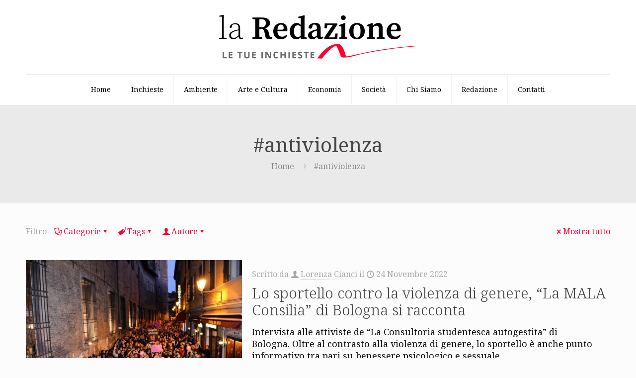

--- FILE ---
content_type: text/html; charset=UTF-8
request_url: https://www.laredazione.net/tag/antiviolenza/
body_size: 98905
content:
<!DOCTYPE html>
<html lang="it-IT" class="no-js " >

<head><style>img.lazy{min-height:1px}</style><link href="https://www.laredazione.net/wp-content/plugins/w3-total-cache/pub/js/lazyload.min.js" as="script">

<meta charset="UTF-8" />
<meta name='robots' content='index, follow, max-image-preview:large, max-snippet:-1, max-video-preview:-1' />
	<style>img:is([sizes="auto" i], [sizes^="auto," i]) { contain-intrinsic-size: 3000px 1500px }</style>
	<meta name="description" content="La redazione.net è un giornale digitale che si occupa principalmente di giornalismo d’inchiesta. Si fonda su una redazione diffusa e un editore diffuso: chiunque può segnalare argomenti e chiunque può sostenere economicamente il giornale."/>
<link rel="alternate" hreflang="it-IT" href="https://laredazione.net/tag/antiviolenza/"/>
<!-- Global site tag (gtag.js) - Google Analytics -->
<script async src="https://www.googletagmanager.com/gtag/js?id=G-VMK0NVC6PX"></script>
<script>
  window.dataLayer = window.dataLayer || [];
  function gtag(){dataLayer.push(arguments);}
  gtag('js', new Date());

  gtag('config', 'G-VMK0NVC6PX', { 'anonymize_ip': true });
</script><meta name="format-detection" content="telephone=no">
<meta name="viewport" content="width=device-width, initial-scale=1, maximum-scale=1" />
<link rel="shortcut icon" href="https://www.laredazione.net/wp-content/uploads/2021/06/cropped-Laredazione.net-Logo.png#3532" type="image/x-icon" />
<link rel="apple-touch-icon" href="https://www.laredazione.net/wp-content/uploads/2021/06/cropped-Laredazione.net-Logo.png#3532" />
<meta name="theme-color" content="#ffffff" media="(prefers-color-scheme: light)">
<meta name="theme-color" content="#ffffff" media="(prefers-color-scheme: dark)">

	<!-- This site is optimized with the Yoast SEO plugin v26.1.1 - https://yoast.com/wordpress/plugins/seo/ -->
	<title>#antiviolenza Archivi - La Redazione</title>
	<link rel="canonical" href="https://www.laredazione.net/tag/antiviolenza/" />
	<meta property="og:locale" content="it_IT" />
	<meta property="og:type" content="article" />
	<meta property="og:title" content="#antiviolenza Archivi - La Redazione" />
	<meta property="og:url" content="https://www.laredazione.net/tag/antiviolenza/" />
	<meta property="og:site_name" content="La Redazione" />
	<meta name="twitter:card" content="summary_large_image" />
	<script type="application/ld+json" class="yoast-schema-graph">{"@context":"https://schema.org","@graph":[{"@type":"CollectionPage","@id":"https://www.laredazione.net/tag/antiviolenza/","url":"https://www.laredazione.net/tag/antiviolenza/","name":"#antiviolenza Archivi - La Redazione","isPartOf":{"@id":"https://www.laredazione.net/#website"},"primaryImageOfPage":{"@id":"https://www.laredazione.net/tag/antiviolenza/#primaryimage"},"image":{"@id":"https://www.laredazione.net/tag/antiviolenza/#primaryimage"},"thumbnailUrl":"https://www.laredazione.net/wp-content/uploads/2022/11/894BE0E1-41B8-48F6-87FD-01963240B189.jpeg","breadcrumb":{"@id":"https://www.laredazione.net/tag/antiviolenza/#breadcrumb"},"inLanguage":"it-IT"},{"@type":"ImageObject","inLanguage":"it-IT","@id":"https://www.laredazione.net/tag/antiviolenza/#primaryimage","url":"https://www.laredazione.net/wp-content/uploads/2022/11/894BE0E1-41B8-48F6-87FD-01963240B189.jpeg","contentUrl":"https://www.laredazione.net/wp-content/uploads/2022/11/894BE0E1-41B8-48F6-87FD-01963240B189.jpeg","width":1800,"height":1193},{"@type":"BreadcrumbList","@id":"https://www.laredazione.net/tag/antiviolenza/#breadcrumb","itemListElement":[{"@type":"ListItem","position":1,"name":"Home","item":"https://www.laredazione.net/"},{"@type":"ListItem","position":2,"name":"#antiviolenza"}]},{"@type":"WebSite","@id":"https://www.laredazione.net/#website","url":"https://www.laredazione.net/","name":"La Redazione","description":"Giornale digitale di inchieste, attualità, approfondimenti e fotogiornalismo","potentialAction":[{"@type":"SearchAction","target":{"@type":"EntryPoint","urlTemplate":"https://www.laredazione.net/?s={search_term_string}"},"query-input":{"@type":"PropertyValueSpecification","valueRequired":true,"valueName":"search_term_string"}}],"inLanguage":"it-IT"}]}</script>
	<!-- / Yoast SEO plugin. -->


<link rel='dns-prefetch' href='//www.laredazione.net' />
<link rel='dns-prefetch' href='//fonts.googleapis.com' />
<link rel="alternate" type="application/rss+xml" title="La Redazione &raquo; Feed" href="https://www.laredazione.net/feed/" />
<link rel="alternate" type="application/rss+xml" title="La Redazione &raquo; Feed dei commenti" href="https://www.laredazione.net/comments/feed/" />
<link rel="alternate" type="application/rss+xml" title="La Redazione &raquo; #antiviolenza Feed del tag" href="https://www.laredazione.net/tag/antiviolenza/feed/" />
<script type="text/javascript">
/* <![CDATA[ */
window._wpemojiSettings = {"baseUrl":"https:\/\/s.w.org\/images\/core\/emoji\/16.0.1\/72x72\/","ext":".png","svgUrl":"https:\/\/s.w.org\/images\/core\/emoji\/16.0.1\/svg\/","svgExt":".svg","source":{"concatemoji":"https:\/\/www.laredazione.net\/wp-includes\/js\/wp-emoji-release.min.js?ver=6.8.3"}};
/*! This file is auto-generated */
!function(s,n){var o,i,e;function c(e){try{var t={supportTests:e,timestamp:(new Date).valueOf()};sessionStorage.setItem(o,JSON.stringify(t))}catch(e){}}function p(e,t,n){e.clearRect(0,0,e.canvas.width,e.canvas.height),e.fillText(t,0,0);var t=new Uint32Array(e.getImageData(0,0,e.canvas.width,e.canvas.height).data),a=(e.clearRect(0,0,e.canvas.width,e.canvas.height),e.fillText(n,0,0),new Uint32Array(e.getImageData(0,0,e.canvas.width,e.canvas.height).data));return t.every(function(e,t){return e===a[t]})}function u(e,t){e.clearRect(0,0,e.canvas.width,e.canvas.height),e.fillText(t,0,0);for(var n=e.getImageData(16,16,1,1),a=0;a<n.data.length;a++)if(0!==n.data[a])return!1;return!0}function f(e,t,n,a){switch(t){case"flag":return n(e,"\ud83c\udff3\ufe0f\u200d\u26a7\ufe0f","\ud83c\udff3\ufe0f\u200b\u26a7\ufe0f")?!1:!n(e,"\ud83c\udde8\ud83c\uddf6","\ud83c\udde8\u200b\ud83c\uddf6")&&!n(e,"\ud83c\udff4\udb40\udc67\udb40\udc62\udb40\udc65\udb40\udc6e\udb40\udc67\udb40\udc7f","\ud83c\udff4\u200b\udb40\udc67\u200b\udb40\udc62\u200b\udb40\udc65\u200b\udb40\udc6e\u200b\udb40\udc67\u200b\udb40\udc7f");case"emoji":return!a(e,"\ud83e\udedf")}return!1}function g(e,t,n,a){var r="undefined"!=typeof WorkerGlobalScope&&self instanceof WorkerGlobalScope?new OffscreenCanvas(300,150):s.createElement("canvas"),o=r.getContext("2d",{willReadFrequently:!0}),i=(o.textBaseline="top",o.font="600 32px Arial",{});return e.forEach(function(e){i[e]=t(o,e,n,a)}),i}function t(e){var t=s.createElement("script");t.src=e,t.defer=!0,s.head.appendChild(t)}"undefined"!=typeof Promise&&(o="wpEmojiSettingsSupports",i=["flag","emoji"],n.supports={everything:!0,everythingExceptFlag:!0},e=new Promise(function(e){s.addEventListener("DOMContentLoaded",e,{once:!0})}),new Promise(function(t){var n=function(){try{var e=JSON.parse(sessionStorage.getItem(o));if("object"==typeof e&&"number"==typeof e.timestamp&&(new Date).valueOf()<e.timestamp+604800&&"object"==typeof e.supportTests)return e.supportTests}catch(e){}return null}();if(!n){if("undefined"!=typeof Worker&&"undefined"!=typeof OffscreenCanvas&&"undefined"!=typeof URL&&URL.createObjectURL&&"undefined"!=typeof Blob)try{var e="postMessage("+g.toString()+"("+[JSON.stringify(i),f.toString(),p.toString(),u.toString()].join(",")+"));",a=new Blob([e],{type:"text/javascript"}),r=new Worker(URL.createObjectURL(a),{name:"wpTestEmojiSupports"});return void(r.onmessage=function(e){c(n=e.data),r.terminate(),t(n)})}catch(e){}c(n=g(i,f,p,u))}t(n)}).then(function(e){for(var t in e)n.supports[t]=e[t],n.supports.everything=n.supports.everything&&n.supports[t],"flag"!==t&&(n.supports.everythingExceptFlag=n.supports.everythingExceptFlag&&n.supports[t]);n.supports.everythingExceptFlag=n.supports.everythingExceptFlag&&!n.supports.flag,n.DOMReady=!1,n.readyCallback=function(){n.DOMReady=!0}}).then(function(){return e}).then(function(){var e;n.supports.everything||(n.readyCallback(),(e=n.source||{}).concatemoji?t(e.concatemoji):e.wpemoji&&e.twemoji&&(t(e.twemoji),t(e.wpemoji)))}))}((window,document),window._wpemojiSettings);
/* ]]> */
</script>
<style id='wp-emoji-styles-inline-css' type='text/css'>

	img.wp-smiley, img.emoji {
		display: inline !important;
		border: none !important;
		box-shadow: none !important;
		height: 1em !important;
		width: 1em !important;
		margin: 0 0.07em !important;
		vertical-align: -0.1em !important;
		background: none !important;
		padding: 0 !important;
	}
</style>
<link rel='stylesheet' id='wp-block-library-css' href='https://www.laredazione.net/wp-includes/css/dist/block-library/style.min.css?ver=6.8.3' type='text/css' media='all' />
<style id='classic-theme-styles-inline-css' type='text/css'>
/*! This file is auto-generated */
.wp-block-button__link{color:#fff;background-color:#32373c;border-radius:9999px;box-shadow:none;text-decoration:none;padding:calc(.667em + 2px) calc(1.333em + 2px);font-size:1.125em}.wp-block-file__button{background:#32373c;color:#fff;text-decoration:none}
</style>
<style id='global-styles-inline-css' type='text/css'>
:root{--wp--preset--aspect-ratio--square: 1;--wp--preset--aspect-ratio--4-3: 4/3;--wp--preset--aspect-ratio--3-4: 3/4;--wp--preset--aspect-ratio--3-2: 3/2;--wp--preset--aspect-ratio--2-3: 2/3;--wp--preset--aspect-ratio--16-9: 16/9;--wp--preset--aspect-ratio--9-16: 9/16;--wp--preset--color--black: #000000;--wp--preset--color--cyan-bluish-gray: #abb8c3;--wp--preset--color--white: #ffffff;--wp--preset--color--pale-pink: #f78da7;--wp--preset--color--vivid-red: #cf2e2e;--wp--preset--color--luminous-vivid-orange: #ff6900;--wp--preset--color--luminous-vivid-amber: #fcb900;--wp--preset--color--light-green-cyan: #7bdcb5;--wp--preset--color--vivid-green-cyan: #00d084;--wp--preset--color--pale-cyan-blue: #8ed1fc;--wp--preset--color--vivid-cyan-blue: #0693e3;--wp--preset--color--vivid-purple: #9b51e0;--wp--preset--gradient--vivid-cyan-blue-to-vivid-purple: linear-gradient(135deg,rgba(6,147,227,1) 0%,rgb(155,81,224) 100%);--wp--preset--gradient--light-green-cyan-to-vivid-green-cyan: linear-gradient(135deg,rgb(122,220,180) 0%,rgb(0,208,130) 100%);--wp--preset--gradient--luminous-vivid-amber-to-luminous-vivid-orange: linear-gradient(135deg,rgba(252,185,0,1) 0%,rgba(255,105,0,1) 100%);--wp--preset--gradient--luminous-vivid-orange-to-vivid-red: linear-gradient(135deg,rgba(255,105,0,1) 0%,rgb(207,46,46) 100%);--wp--preset--gradient--very-light-gray-to-cyan-bluish-gray: linear-gradient(135deg,rgb(238,238,238) 0%,rgb(169,184,195) 100%);--wp--preset--gradient--cool-to-warm-spectrum: linear-gradient(135deg,rgb(74,234,220) 0%,rgb(151,120,209) 20%,rgb(207,42,186) 40%,rgb(238,44,130) 60%,rgb(251,105,98) 80%,rgb(254,248,76) 100%);--wp--preset--gradient--blush-light-purple: linear-gradient(135deg,rgb(255,206,236) 0%,rgb(152,150,240) 100%);--wp--preset--gradient--blush-bordeaux: linear-gradient(135deg,rgb(254,205,165) 0%,rgb(254,45,45) 50%,rgb(107,0,62) 100%);--wp--preset--gradient--luminous-dusk: linear-gradient(135deg,rgb(255,203,112) 0%,rgb(199,81,192) 50%,rgb(65,88,208) 100%);--wp--preset--gradient--pale-ocean: linear-gradient(135deg,rgb(255,245,203) 0%,rgb(182,227,212) 50%,rgb(51,167,181) 100%);--wp--preset--gradient--electric-grass: linear-gradient(135deg,rgb(202,248,128) 0%,rgb(113,206,126) 100%);--wp--preset--gradient--midnight: linear-gradient(135deg,rgb(2,3,129) 0%,rgb(40,116,252) 100%);--wp--preset--font-size--small: 13px;--wp--preset--font-size--medium: 20px;--wp--preset--font-size--large: 36px;--wp--preset--font-size--x-large: 42px;--wp--preset--spacing--20: 0.44rem;--wp--preset--spacing--30: 0.67rem;--wp--preset--spacing--40: 1rem;--wp--preset--spacing--50: 1.5rem;--wp--preset--spacing--60: 2.25rem;--wp--preset--spacing--70: 3.38rem;--wp--preset--spacing--80: 5.06rem;--wp--preset--shadow--natural: 6px 6px 9px rgba(0, 0, 0, 0.2);--wp--preset--shadow--deep: 12px 12px 50px rgba(0, 0, 0, 0.4);--wp--preset--shadow--sharp: 6px 6px 0px rgba(0, 0, 0, 0.2);--wp--preset--shadow--outlined: 6px 6px 0px -3px rgba(255, 255, 255, 1), 6px 6px rgba(0, 0, 0, 1);--wp--preset--shadow--crisp: 6px 6px 0px rgba(0, 0, 0, 1);}:where(.is-layout-flex){gap: 0.5em;}:where(.is-layout-grid){gap: 0.5em;}body .is-layout-flex{display: flex;}.is-layout-flex{flex-wrap: wrap;align-items: center;}.is-layout-flex > :is(*, div){margin: 0;}body .is-layout-grid{display: grid;}.is-layout-grid > :is(*, div){margin: 0;}:where(.wp-block-columns.is-layout-flex){gap: 2em;}:where(.wp-block-columns.is-layout-grid){gap: 2em;}:where(.wp-block-post-template.is-layout-flex){gap: 1.25em;}:where(.wp-block-post-template.is-layout-grid){gap: 1.25em;}.has-black-color{color: var(--wp--preset--color--black) !important;}.has-cyan-bluish-gray-color{color: var(--wp--preset--color--cyan-bluish-gray) !important;}.has-white-color{color: var(--wp--preset--color--white) !important;}.has-pale-pink-color{color: var(--wp--preset--color--pale-pink) !important;}.has-vivid-red-color{color: var(--wp--preset--color--vivid-red) !important;}.has-luminous-vivid-orange-color{color: var(--wp--preset--color--luminous-vivid-orange) !important;}.has-luminous-vivid-amber-color{color: var(--wp--preset--color--luminous-vivid-amber) !important;}.has-light-green-cyan-color{color: var(--wp--preset--color--light-green-cyan) !important;}.has-vivid-green-cyan-color{color: var(--wp--preset--color--vivid-green-cyan) !important;}.has-pale-cyan-blue-color{color: var(--wp--preset--color--pale-cyan-blue) !important;}.has-vivid-cyan-blue-color{color: var(--wp--preset--color--vivid-cyan-blue) !important;}.has-vivid-purple-color{color: var(--wp--preset--color--vivid-purple) !important;}.has-black-background-color{background-color: var(--wp--preset--color--black) !important;}.has-cyan-bluish-gray-background-color{background-color: var(--wp--preset--color--cyan-bluish-gray) !important;}.has-white-background-color{background-color: var(--wp--preset--color--white) !important;}.has-pale-pink-background-color{background-color: var(--wp--preset--color--pale-pink) !important;}.has-vivid-red-background-color{background-color: var(--wp--preset--color--vivid-red) !important;}.has-luminous-vivid-orange-background-color{background-color: var(--wp--preset--color--luminous-vivid-orange) !important;}.has-luminous-vivid-amber-background-color{background-color: var(--wp--preset--color--luminous-vivid-amber) !important;}.has-light-green-cyan-background-color{background-color: var(--wp--preset--color--light-green-cyan) !important;}.has-vivid-green-cyan-background-color{background-color: var(--wp--preset--color--vivid-green-cyan) !important;}.has-pale-cyan-blue-background-color{background-color: var(--wp--preset--color--pale-cyan-blue) !important;}.has-vivid-cyan-blue-background-color{background-color: var(--wp--preset--color--vivid-cyan-blue) !important;}.has-vivid-purple-background-color{background-color: var(--wp--preset--color--vivid-purple) !important;}.has-black-border-color{border-color: var(--wp--preset--color--black) !important;}.has-cyan-bluish-gray-border-color{border-color: var(--wp--preset--color--cyan-bluish-gray) !important;}.has-white-border-color{border-color: var(--wp--preset--color--white) !important;}.has-pale-pink-border-color{border-color: var(--wp--preset--color--pale-pink) !important;}.has-vivid-red-border-color{border-color: var(--wp--preset--color--vivid-red) !important;}.has-luminous-vivid-orange-border-color{border-color: var(--wp--preset--color--luminous-vivid-orange) !important;}.has-luminous-vivid-amber-border-color{border-color: var(--wp--preset--color--luminous-vivid-amber) !important;}.has-light-green-cyan-border-color{border-color: var(--wp--preset--color--light-green-cyan) !important;}.has-vivid-green-cyan-border-color{border-color: var(--wp--preset--color--vivid-green-cyan) !important;}.has-pale-cyan-blue-border-color{border-color: var(--wp--preset--color--pale-cyan-blue) !important;}.has-vivid-cyan-blue-border-color{border-color: var(--wp--preset--color--vivid-cyan-blue) !important;}.has-vivid-purple-border-color{border-color: var(--wp--preset--color--vivid-purple) !important;}.has-vivid-cyan-blue-to-vivid-purple-gradient-background{background: var(--wp--preset--gradient--vivid-cyan-blue-to-vivid-purple) !important;}.has-light-green-cyan-to-vivid-green-cyan-gradient-background{background: var(--wp--preset--gradient--light-green-cyan-to-vivid-green-cyan) !important;}.has-luminous-vivid-amber-to-luminous-vivid-orange-gradient-background{background: var(--wp--preset--gradient--luminous-vivid-amber-to-luminous-vivid-orange) !important;}.has-luminous-vivid-orange-to-vivid-red-gradient-background{background: var(--wp--preset--gradient--luminous-vivid-orange-to-vivid-red) !important;}.has-very-light-gray-to-cyan-bluish-gray-gradient-background{background: var(--wp--preset--gradient--very-light-gray-to-cyan-bluish-gray) !important;}.has-cool-to-warm-spectrum-gradient-background{background: var(--wp--preset--gradient--cool-to-warm-spectrum) !important;}.has-blush-light-purple-gradient-background{background: var(--wp--preset--gradient--blush-light-purple) !important;}.has-blush-bordeaux-gradient-background{background: var(--wp--preset--gradient--blush-bordeaux) !important;}.has-luminous-dusk-gradient-background{background: var(--wp--preset--gradient--luminous-dusk) !important;}.has-pale-ocean-gradient-background{background: var(--wp--preset--gradient--pale-ocean) !important;}.has-electric-grass-gradient-background{background: var(--wp--preset--gradient--electric-grass) !important;}.has-midnight-gradient-background{background: var(--wp--preset--gradient--midnight) !important;}.has-small-font-size{font-size: var(--wp--preset--font-size--small) !important;}.has-medium-font-size{font-size: var(--wp--preset--font-size--medium) !important;}.has-large-font-size{font-size: var(--wp--preset--font-size--large) !important;}.has-x-large-font-size{font-size: var(--wp--preset--font-size--x-large) !important;}
:where(.wp-block-post-template.is-layout-flex){gap: 1.25em;}:where(.wp-block-post-template.is-layout-grid){gap: 1.25em;}
:where(.wp-block-columns.is-layout-flex){gap: 2em;}:where(.wp-block-columns.is-layout-grid){gap: 2em;}
:root :where(.wp-block-pullquote){font-size: 1.5em;line-height: 1.6;}
</style>
<link rel='stylesheet' id='gn-frontend-gnfollow-style-css' href='https://www.laredazione.net/wp-content/plugins/gn-publisher/assets/css/gn-frontend-gnfollow.min.css?ver=1.5.24' type='text/css' media='all' />
<link rel='stylesheet' id='mfn-be-css' href='https://www.laredazione.net/wp-content/themes/betheme/css/be.css?ver=28.1.10' type='text/css' media='all' />
<link rel='stylesheet' id='mfn-animations-css' href='https://www.laredazione.net/wp-content/themes/betheme/assets/animations/animations.min.css?ver=28.1.10' type='text/css' media='all' />
<link rel='stylesheet' id='mfn-font-awesome-css' href='https://www.laredazione.net/wp-content/themes/betheme/fonts/fontawesome/fontawesome.css?ver=28.1.10' type='text/css' media='all' />
<link rel='stylesheet' id='mfn-responsive-css' href='https://www.laredazione.net/wp-content/themes/betheme/css/responsive.css?ver=28.1.10' type='text/css' media='all' />
<link rel='stylesheet' id='mfn-fonts-css' href='https://fonts.googleapis.com/css?family=Noto+Serif%3A1%2C300%2C400%2C400italic%2C700&#038;display=swap&#038;ver=6.8.3' type='text/css' media='all' />
<style id='mfn-dynamic-inline-css' type='text/css'>
html{background-color:#FCFCFC}#Wrapper,#Content,.mfn-popup .mfn-popup-content,.mfn-off-canvas-sidebar .mfn-off-canvas-content-wrapper,.mfn-cart-holder,.mfn-header-login,#Top_bar .search_wrapper,#Top_bar .top_bar_right .mfn-live-search-box,.column_livesearch .mfn-live-search-wrapper,.column_livesearch .mfn-live-search-box{background-color:#FCFCFC}.layout-boxed.mfn-bebuilder-header.mfn-ui #Wrapper .mfn-only-sample-content{background-color:#FCFCFC}body:not(.template-slider) #Header{min-height:0px}body.header-below:not(.template-slider) #Header{padding-top:0px}#Subheader{padding:60px 0}#Footer .widgets_wrapper{padding:40px 0}.has-search-overlay.search-overlay-opened #search-overlay{background-color:rgba(0,0,0,0.6)}.elementor-page.elementor-default #Content .the_content .section_wrapper{max-width:100%}.elementor-page.elementor-default #Content .section.the_content{width:100%}.elementor-page.elementor-default #Content .section_wrapper .the_content_wrapper{margin-left:0;margin-right:0;width:100%}body,span.date_label,.timeline_items li h3 span,input[type="date"],input[type="text"],input[type="password"],input[type="tel"],input[type="email"],input[type="url"],textarea,select,.offer_li .title h3,.mfn-menu-item-megamenu{font-family:"Noto Serif",-apple-system,BlinkMacSystemFont,"Segoe UI",Roboto,Oxygen-Sans,Ubuntu,Cantarell,"Helvetica Neue",sans-serif}.lead,.big{font-family:"Noto Serif",-apple-system,BlinkMacSystemFont,"Segoe UI",Roboto,Oxygen-Sans,Ubuntu,Cantarell,"Helvetica Neue",sans-serif}#menu > ul > li > a,#overlay-menu ul li a{font-family:"Noto Serif",-apple-system,BlinkMacSystemFont,"Segoe UI",Roboto,Oxygen-Sans,Ubuntu,Cantarell,"Helvetica Neue",sans-serif}#Subheader .title{font-family:"Noto Serif",-apple-system,BlinkMacSystemFont,"Segoe UI",Roboto,Oxygen-Sans,Ubuntu,Cantarell,"Helvetica Neue",sans-serif}h1,h2,h3,h4,.text-logo #logo{font-family:"Noto Serif",-apple-system,BlinkMacSystemFont,"Segoe UI",Roboto,Oxygen-Sans,Ubuntu,Cantarell,"Helvetica Neue",sans-serif}h5,h6{font-family:"Noto Serif",-apple-system,BlinkMacSystemFont,"Segoe UI",Roboto,Oxygen-Sans,Ubuntu,Cantarell,"Helvetica Neue",sans-serif}blockquote{font-family:"Noto Serif",-apple-system,BlinkMacSystemFont,"Segoe UI",Roboto,Oxygen-Sans,Ubuntu,Cantarell,"Helvetica Neue",sans-serif}.chart_box .chart .num,.counter .desc_wrapper .number-wrapper,.how_it_works .image .number,.pricing-box .plan-header .price,.quick_fact .number-wrapper,.woocommerce .product div.entry-summary .price{font-family:"Noto Serif",-apple-system,BlinkMacSystemFont,"Segoe UI",Roboto,Oxygen-Sans,Ubuntu,Cantarell,"Helvetica Neue",sans-serif}body,.mfn-menu-item-megamenu{font-size:14px;line-height:24px;font-weight:400;letter-spacing:0px}.lead,.big{font-size:16px;line-height:28px;font-weight:400;letter-spacing:0px}#menu > ul > li > a,#overlay-menu ul li a{font-size:14px;font-weight:400;letter-spacing:0px}#overlay-menu ul li a{line-height:21px}#Subheader .title{font-size:40px;line-height:40px;font-weight:400;letter-spacing:0px}h1,.text-logo #logo{font-size:51px;line-height:51px;font-weight:300;letter-spacing:0px}h2{font-size:42px;line-height:42px;font-weight:300;letter-spacing:0px}h3,.woocommerce ul.products li.product h3,.woocommerce #customer_login h2{font-size:32px;line-height:34px;font-weight:300;letter-spacing:0px}h4,.woocommerce .woocommerce-order-details__title,.woocommerce .wc-bacs-bank-details-heading,.woocommerce .woocommerce-customer-details h2{font-size:21px;line-height:25px;font-weight:300;letter-spacing:0px}h5{font-size:17px;line-height:21px;font-weight:400;letter-spacing:0px}h6{font-size:13px;line-height:19px;font-weight:400;letter-spacing:0px}#Intro .intro-title{font-size:70px;line-height:70px;font-weight:400;letter-spacing:0px}@media only screen and (min-width:768px) and (max-width:959px){body,.mfn-menu-item-megamenu{font-size:13px;line-height:20px;font-weight:400;letter-spacing:0px}.lead,.big{font-size:14px;line-height:24px;font-weight:400;letter-spacing:0px}#menu > ul > li > a,#overlay-menu ul li a{font-size:13px;font-weight:400;letter-spacing:0px}#overlay-menu ul li a{line-height:19.5px}#Subheader .title{font-size:34px;line-height:34px;font-weight:400;letter-spacing:0px}h1,.text-logo #logo{font-size:43px;line-height:43px;font-weight:300;letter-spacing:0px}h2{font-size:36px;line-height:36px;font-weight:300;letter-spacing:0px}h3,.woocommerce ul.products li.product h3,.woocommerce #customer_login h2{font-size:27px;line-height:29px;font-weight:300;letter-spacing:0px}h4,.woocommerce .woocommerce-order-details__title,.woocommerce .wc-bacs-bank-details-heading,.woocommerce .woocommerce-customer-details h2{font-size:18px;line-height:21px;font-weight:300;letter-spacing:0px}h5{font-size:14px;line-height:19px;font-weight:400;letter-spacing:0px}h6{font-size:13px;line-height:19px;font-weight:400;letter-spacing:0px}#Intro .intro-title{font-size:60px;line-height:60px;font-weight:400;letter-spacing:0px}blockquote{font-size:15px}.chart_box .chart .num{font-size:45px;line-height:45px}.counter .desc_wrapper .number-wrapper{font-size:45px;line-height:45px}.counter .desc_wrapper .title{font-size:14px;line-height:18px}.faq .question .title{font-size:14px}.fancy_heading .title{font-size:38px;line-height:38px}.offer .offer_li .desc_wrapper .title h3{font-size:32px;line-height:32px}.offer_thumb_ul li.offer_thumb_li .desc_wrapper .title h3{font-size:32px;line-height:32px}.pricing-box .plan-header h2{font-size:27px;line-height:27px}.pricing-box .plan-header .price > span{font-size:40px;line-height:40px}.pricing-box .plan-header .price sup.currency{font-size:18px;line-height:18px}.pricing-box .plan-header .price sup.period{font-size:14px;line-height:14px}.quick_fact .number-wrapper{font-size:80px;line-height:80px}.trailer_box .desc h2{font-size:27px;line-height:27px}.widget > h3{font-size:17px;line-height:20px}}@media only screen and (min-width:480px) and (max-width:767px){body,.mfn-menu-item-megamenu{font-size:13px;line-height:19px;font-weight:400;letter-spacing:0px}.lead,.big{font-size:13px;line-height:21px;font-weight:400;letter-spacing:0px}#menu > ul > li > a,#overlay-menu ul li a{font-size:13px;font-weight:400;letter-spacing:0px}#overlay-menu ul li a{line-height:19.5px}#Subheader .title{font-size:30px;line-height:30px;font-weight:400;letter-spacing:0px}h1,.text-logo #logo{font-size:38px;line-height:38px;font-weight:300;letter-spacing:0px}h2{font-size:32px;line-height:32px;font-weight:300;letter-spacing:0px}h3,.woocommerce ul.products li.product h3,.woocommerce #customer_login h2{font-size:24px;line-height:26px;font-weight:300;letter-spacing:0px}h4,.woocommerce .woocommerce-order-details__title,.woocommerce .wc-bacs-bank-details-heading,.woocommerce .woocommerce-customer-details h2{font-size:16px;line-height:19px;font-weight:300;letter-spacing:0px}h5{font-size:13px;line-height:19px;font-weight:400;letter-spacing:0px}h6{font-size:13px;line-height:19px;font-weight:400;letter-spacing:0px}#Intro .intro-title{font-size:53px;line-height:53px;font-weight:400;letter-spacing:0px}blockquote{font-size:14px}.chart_box .chart .num{font-size:40px;line-height:40px}.counter .desc_wrapper .number-wrapper{font-size:40px;line-height:40px}.counter .desc_wrapper .title{font-size:13px;line-height:16px}.faq .question .title{font-size:13px}.fancy_heading .title{font-size:34px;line-height:34px}.offer .offer_li .desc_wrapper .title h3{font-size:28px;line-height:28px}.offer_thumb_ul li.offer_thumb_li .desc_wrapper .title h3{font-size:28px;line-height:28px}.pricing-box .plan-header h2{font-size:24px;line-height:24px}.pricing-box .plan-header .price > span{font-size:34px;line-height:34px}.pricing-box .plan-header .price sup.currency{font-size:16px;line-height:16px}.pricing-box .plan-header .price sup.period{font-size:13px;line-height:13px}.quick_fact .number-wrapper{font-size:70px;line-height:70px}.trailer_box .desc h2{font-size:24px;line-height:24px}.widget > h3{font-size:16px;line-height:19px}}@media only screen and (max-width:479px){body,.mfn-menu-item-megamenu{font-size:13px;line-height:19px;font-weight:400;letter-spacing:0px}.lead,.big{font-size:13px;line-height:19px;font-weight:400;letter-spacing:0px}#menu > ul > li > a,#overlay-menu ul li a{font-size:13px;font-weight:400;letter-spacing:0px}#overlay-menu ul li a{line-height:19.5px}#Subheader .title{font-size:24px;line-height:24px;font-weight:400;letter-spacing:0px}h1,.text-logo #logo{font-size:31px;line-height:31px;font-weight:300;letter-spacing:0px}h2{font-size:25px;line-height:25px;font-weight:300;letter-spacing:0px}h3,.woocommerce ul.products li.product h3,.woocommerce #customer_login h2{font-size:19px;line-height:20px;font-weight:300;letter-spacing:0px}h4,.woocommerce .woocommerce-order-details__title,.woocommerce .wc-bacs-bank-details-heading,.woocommerce .woocommerce-customer-details h2{font-size:13px;line-height:19px;font-weight:300;letter-spacing:0px}h5{font-size:13px;line-height:19px;font-weight:400;letter-spacing:0px}h6{font-size:13px;line-height:19px;font-weight:400;letter-spacing:0px}#Intro .intro-title{font-size:42px;line-height:42px;font-weight:400;letter-spacing:0px}blockquote{font-size:13px}.chart_box .chart .num{font-size:35px;line-height:35px}.counter .desc_wrapper .number-wrapper{font-size:35px;line-height:35px}.counter .desc_wrapper .title{font-size:13px;line-height:26px}.faq .question .title{font-size:13px}.fancy_heading .title{font-size:30px;line-height:30px}.offer .offer_li .desc_wrapper .title h3{font-size:26px;line-height:26px}.offer_thumb_ul li.offer_thumb_li .desc_wrapper .title h3{font-size:26px;line-height:26px}.pricing-box .plan-header h2{font-size:21px;line-height:21px}.pricing-box .plan-header .price > span{font-size:32px;line-height:32px}.pricing-box .plan-header .price sup.currency{font-size:14px;line-height:14px}.pricing-box .plan-header .price sup.period{font-size:13px;line-height:13px}.quick_fact .number-wrapper{font-size:60px;line-height:60px}.trailer_box .desc h2{font-size:21px;line-height:21px}.widget > h3{font-size:15px;line-height:18px}}.with_aside .sidebar.columns{width:25%}.with_aside .sections_group{width:75%}.aside_both .sidebar.columns{width:20%}.aside_both .sidebar.sidebar-1{margin-left:-80%}.aside_both .sections_group{width:60%;margin-left:20%}@media only screen and (min-width:1240px){#Wrapper,.with_aside .content_wrapper{max-width:1220px}body.layout-boxed.mfn-header-scrolled .mfn-header-tmpl.mfn-sticky-layout-width{max-width:1220px;left:0;right:0;margin-left:auto;margin-right:auto}body.layout-boxed:not(.mfn-header-scrolled) .mfn-header-tmpl.mfn-header-layout-width,body.layout-boxed .mfn-header-tmpl.mfn-header-layout-width:not(.mfn-hasSticky){max-width:1220px;left:0;right:0;margin-left:auto;margin-right:auto}body.layout-boxed.mfn-bebuilder-header.mfn-ui .mfn-only-sample-content{max-width:1220px;margin-left:auto;margin-right:auto}.section_wrapper,.container{max-width:1200px}.layout-boxed.header-boxed #Top_bar.is-sticky{max-width:1220px}}@media only screen and (max-width:767px){#Wrapper{max-width:calc(100% - 67px)}.content_wrapper .section_wrapper,.container,.four.columns .widget-area{max-width:550px !important;padding-left:33px;padding-right:33px}}body{--mfn-button-font-family:inherit;--mfn-button-font-size:14px;--mfn-button-font-weight:400;--mfn-button-font-style:inherit;--mfn-button-letter-spacing:0px;--mfn-button-padding:16px 20px 16px 20px;--mfn-button-border-width:0;--mfn-button-border-radius:5px 5px 5px 5px;--mfn-button-gap:10px;--mfn-button-transition:0.2s;--mfn-button-color:#747474;--mfn-button-color-hover:#747474;--mfn-button-bg:#f7f7f7;--mfn-button-bg-hover:#eaeaea;--mfn-button-border-color:transparent;--mfn-button-border-color-hover:transparent;--mfn-button-icon-color:#747474;--mfn-button-icon-color-hover:#747474;--mfn-button-box-shadow:unset;--mfn-button-theme-color:#ffffff;--mfn-button-theme-color-hover:#ffffff;--mfn-button-theme-bg:#ff0033;--mfn-button-theme-bg-hover:#f20026;--mfn-button-theme-border-color:transparent;--mfn-button-theme-border-color-hover:transparent;--mfn-button-theme-icon-color:#ffffff;--mfn-button-theme-icon-color-hover:#ffffff;--mfn-button-theme-box-shadow:unset;--mfn-button-shop-color:#ffffff;--mfn-button-shop-color-hover:#ffffff;--mfn-button-shop-bg:#ff0033;--mfn-button-shop-bg-hover:#f20026;--mfn-button-shop-border-color:transparent;--mfn-button-shop-border-color-hover:transparent;--mfn-button-shop-icon-color:#626262;--mfn-button-shop-icon-color-hover:#626262;--mfn-button-shop-box-shadow:unset;--mfn-button-action-color:#747474;--mfn-button-action-color-hover:#747474;--mfn-button-action-bg:#f7f7f7;--mfn-button-action-bg-hover:#eaeaea;--mfn-button-action-border-color:transparent;--mfn-button-action-border-color-hover:transparent;--mfn-button-action-icon-color:#626262;--mfn-button-action-icon-color-hover:#626262;--mfn-button-action-box-shadow:unset}@media only screen and (max-width:959px){body{}}@media only screen and (max-width:768px){body{}}.mfn-cookies,.mfn-cookies-reopen{--mfn-gdpr2-container-text-color:#626262;--mfn-gdpr2-container-strong-color:#07070a;--mfn-gdpr2-container-bg:#ffffff;--mfn-gdpr2-container-overlay:rgba(25,37,48,0.6);--mfn-gdpr2-details-box-bg:#fbfbfb;--mfn-gdpr2-details-switch-bg:#00032a;--mfn-gdpr2-details-switch-bg-active:#5acb65;--mfn-gdpr2-tabs-text-color:#07070a;--mfn-gdpr2-tabs-text-color-active:#0089f7;--mfn-gdpr2-tabs-border:rgba(8,8,14,0.1);--mfn-gdpr2-buttons-box-bg:#fbfbfb;--mfn-gdpr2-reopen-background:#fff;--mfn-gdpr2-reopen-color:#222}#Top_bar #logo,.header-fixed #Top_bar #logo,.header-plain #Top_bar #logo,.header-transparent #Top_bar #logo{height:60px;line-height:60px;padding:30px 0}.logo-overflow #Top_bar:not(.is-sticky) .logo{height:120px}#Top_bar .menu > li > a{padding:30px 0}.menu-highlight:not(.header-creative) #Top_bar .menu > li > a{margin:35px 0}.header-plain:not(.menu-highlight) #Top_bar .menu > li > a span:not(.description){line-height:120px}.header-fixed #Top_bar .menu > li > a{padding:45px 0}@media only screen and (max-width:767px){.mobile-header-mini #Top_bar #logo{height:50px!important;line-height:50px!important;margin:5px 0}}#Top_bar #logo img.svg{width:100px}.image_frame,.wp-caption{border-width:0px}.alert{border-radius:0px}#Top_bar .top_bar_right .top-bar-right-input input{width:200px}.mfn-live-search-box .mfn-live-search-list{max-height:300px}#Side_slide{right:-250px;width:250px}#Side_slide.left{left:-250px}.blog-teaser li .desc-wrapper .desc{background-position-y:-1px}.mfn-free-delivery-info{--mfn-free-delivery-bar:#ff0033;--mfn-free-delivery-bg:rgba(0,0,0,0.1);--mfn-free-delivery-achieved:#ff0033}#back_to_top i{color:#65666C}@media only screen and ( max-width:767px ){}@media only screen and (min-width:1240px){body:not(.header-simple) #Top_bar #menu{display:block!important}.tr-menu #Top_bar #menu{background:none!important}#Top_bar .menu > li > ul.mfn-megamenu > li{float:left}#Top_bar .menu > li > ul.mfn-megamenu > li.mfn-megamenu-cols-1{width:100%}#Top_bar .menu > li > ul.mfn-megamenu > li.mfn-megamenu-cols-2{width:50%}#Top_bar .menu > li > ul.mfn-megamenu > li.mfn-megamenu-cols-3{width:33.33%}#Top_bar .menu > li > ul.mfn-megamenu > li.mfn-megamenu-cols-4{width:25%}#Top_bar .menu > li > ul.mfn-megamenu > li.mfn-megamenu-cols-5{width:20%}#Top_bar .menu > li > ul.mfn-megamenu > li.mfn-megamenu-cols-6{width:16.66%}#Top_bar .menu > li > ul.mfn-megamenu > li > ul{display:block!important;position:inherit;left:auto;top:auto;border-width:0 1px 0 0}#Top_bar .menu > li > ul.mfn-megamenu > li:last-child > ul{border:0}#Top_bar .menu > li > ul.mfn-megamenu > li > ul li{width:auto}#Top_bar .menu > li > ul.mfn-megamenu a.mfn-megamenu-title{text-transform:uppercase;font-weight:400;background:none}#Top_bar .menu > li > ul.mfn-megamenu a .menu-arrow{display:none}.menuo-right #Top_bar .menu > li > ul.mfn-megamenu{left:0;width:98%!important;margin:0 1%;padding:20px 0}.menuo-right #Top_bar .menu > li > ul.mfn-megamenu-bg{box-sizing:border-box}#Top_bar .menu > li > ul.mfn-megamenu-bg{padding:20px 166px 20px 20px;background-repeat:no-repeat;background-position:right bottom}.rtl #Top_bar .menu > li > ul.mfn-megamenu-bg{padding-left:166px;padding-right:20px;background-position:left bottom}#Top_bar .menu > li > ul.mfn-megamenu-bg > li{background:none}#Top_bar .menu > li > ul.mfn-megamenu-bg > li a{border:none}#Top_bar .menu > li > ul.mfn-megamenu-bg > li > ul{background:none!important;-webkit-box-shadow:0 0 0 0;-moz-box-shadow:0 0 0 0;box-shadow:0 0 0 0}.mm-vertical #Top_bar .container{position:relative}.mm-vertical #Top_bar .top_bar_left{position:static}.mm-vertical #Top_bar .menu > li ul{box-shadow:0 0 0 0 transparent!important;background-image:none}.mm-vertical #Top_bar .menu > li > ul.mfn-megamenu{padding:20px 0}.mm-vertical.header-plain #Top_bar .menu > li > ul.mfn-megamenu{width:100%!important;margin:0}.mm-vertical #Top_bar .menu > li > ul.mfn-megamenu > li{display:table-cell;float:none!important;width:10%;padding:0 15px;border-right:1px solid rgba(0,0,0,0.05)}.mm-vertical #Top_bar .menu > li > ul.mfn-megamenu > li:last-child{border-right-width:0}.mm-vertical #Top_bar .menu > li > ul.mfn-megamenu > li.hide-border{border-right-width:0}.mm-vertical #Top_bar .menu > li > ul.mfn-megamenu > li a{border-bottom-width:0;padding:9px 15px;line-height:120%}.mm-vertical #Top_bar .menu > li > ul.mfn-megamenu a.mfn-megamenu-title{font-weight:700}.rtl .mm-vertical #Top_bar .menu > li > ul.mfn-megamenu > li:first-child{border-right-width:0}.rtl .mm-vertical #Top_bar .menu > li > ul.mfn-megamenu > li:last-child{border-right-width:1px}body.header-shop #Top_bar #menu{display:flex!important;background-color:transparent}.header-shop #Top_bar.is-sticky .top_bar_row_second{display:none}.header-plain:not(.menuo-right) #Header .top_bar_left{width:auto!important}.header-stack.header-center #Top_bar #menu{display:inline-block!important}.header-simple #Top_bar #menu{display:none;height:auto;width:300px;bottom:auto;top:100%;right:1px;position:absolute;margin:0}.header-simple #Header a.responsive-menu-toggle{display:block;right:10px}.header-simple #Top_bar #menu > ul{width:100%;float:left}.header-simple #Top_bar #menu ul li{width:100%;padding-bottom:0;border-right:0;position:relative}.header-simple #Top_bar #menu ul li a{padding:0 20px;margin:0;display:block;height:auto;line-height:normal;border:none}.header-simple #Top_bar #menu ul li a:not(.menu-toggle):after{display:none}.header-simple #Top_bar #menu ul li a span{border:none;line-height:44px;display:inline;padding:0}.header-simple #Top_bar #menu ul li.submenu .menu-toggle{display:block;position:absolute;right:0;top:0;width:44px;height:44px;line-height:44px;font-size:30px;font-weight:300;text-align:center;cursor:pointer;color:#444;opacity:0.33;transform:unset}.header-simple #Top_bar #menu ul li.submenu .menu-toggle:after{content:"+";position:static}.header-simple #Top_bar #menu ul li.hover > .menu-toggle:after{content:"-"}.header-simple #Top_bar #menu ul li.hover a{border-bottom:0}.header-simple #Top_bar #menu ul.mfn-megamenu li .menu-toggle{display:none}.header-simple #Top_bar #menu ul li ul{position:relative!important;left:0!important;top:0;padding:0;margin:0!important;width:auto!important;background-image:none}.header-simple #Top_bar #menu ul li ul li{width:100%!important;display:block;padding:0}.header-simple #Top_bar #menu ul li ul li a{padding:0 20px 0 30px}.header-simple #Top_bar #menu ul li ul li a .menu-arrow{display:none}.header-simple #Top_bar #menu ul li ul li a span{padding:0}.header-simple #Top_bar #menu ul li ul li a span:after{display:none!important}.header-simple #Top_bar .menu > li > ul.mfn-megamenu a.mfn-megamenu-title{text-transform:uppercase;font-weight:400}.header-simple #Top_bar .menu > li > ul.mfn-megamenu > li > ul{display:block!important;position:inherit;left:auto;top:auto}.header-simple #Top_bar #menu ul li ul li ul{border-left:0!important;padding:0;top:0}.header-simple #Top_bar #menu ul li ul li ul li a{padding:0 20px 0 40px}.rtl.header-simple #Top_bar #menu{left:1px;right:auto}.rtl.header-simple #Top_bar a.responsive-menu-toggle{left:10px;right:auto}.rtl.header-simple #Top_bar #menu ul li.submenu .menu-toggle{left:0;right:auto}.rtl.header-simple #Top_bar #menu ul li ul{left:auto!important;right:0!important}.rtl.header-simple #Top_bar #menu ul li ul li a{padding:0 30px 0 20px}.rtl.header-simple #Top_bar #menu ul li ul li ul li a{padding:0 40px 0 20px}.menu-highlight #Top_bar .menu > li{margin:0 2px}.menu-highlight:not(.header-creative) #Top_bar .menu > li > a{padding:0;-webkit-border-radius:5px;border-radius:5px}.menu-highlight #Top_bar .menu > li > a:after{display:none}.menu-highlight #Top_bar .menu > li > a span:not(.description){line-height:50px}.menu-highlight #Top_bar .menu > li > a span.description{display:none}.menu-highlight.header-stack #Top_bar .menu > li > a{margin:10px 0!important}.menu-highlight.header-stack #Top_bar .menu > li > a span:not(.description){line-height:40px}.menu-highlight.header-simple #Top_bar #menu ul li,.menu-highlight.header-creative #Top_bar #menu ul li{margin:0}.menu-highlight.header-simple #Top_bar #menu ul li > a,.menu-highlight.header-creative #Top_bar #menu ul li > a{-webkit-border-radius:0;border-radius:0}.menu-highlight:not(.header-fixed):not(.header-simple) #Top_bar.is-sticky .menu > li > a{margin:10px 0!important;padding:5px 0!important}.menu-highlight:not(.header-fixed):not(.header-simple) #Top_bar.is-sticky .menu > li > a span{line-height:30px!important}.header-modern.menu-highlight.menuo-right .menu_wrapper{margin-right:20px}.menu-line-below #Top_bar .menu > li > a:not(.menu-toggle):after{top:auto;bottom:-4px}.menu-line-below #Top_bar.is-sticky .menu > li > a:not(.menu-toggle):after{top:auto;bottom:-4px}.menu-line-below-80 #Top_bar:not(.is-sticky) .menu > li > a:not(.menu-toggle):after{height:4px;left:10%;top:50%;margin-top:20px;width:80%}.menu-line-below-80-1 #Top_bar:not(.is-sticky) .menu > li > a:not(.menu-toggle):after{height:1px;left:10%;top:50%;margin-top:20px;width:80%}.menu-link-color #Top_bar .menu > li > a:not(.menu-toggle):after{display:none!important}.menu-arrow-top #Top_bar .menu > li > a:after{background:none repeat scroll 0 0 rgba(0,0,0,0)!important;border-color:#ccc transparent transparent;border-style:solid;border-width:7px 7px 0;display:block;height:0;left:50%;margin-left:-7px;top:0!important;width:0}.menu-arrow-top #Top_bar.is-sticky .menu > li > a:after{top:0!important}.menu-arrow-bottom #Top_bar .menu > li > a:after{background:none!important;border-color:transparent transparent #ccc;border-style:solid;border-width:0 7px 7px;display:block;height:0;left:50%;margin-left:-7px;top:auto;bottom:0;width:0}.menu-arrow-bottom #Top_bar.is-sticky .menu > li > a:after{top:auto;bottom:0}.menuo-no-borders #Top_bar .menu > li > a span{border-width:0!important}.menuo-no-borders #Header_creative #Top_bar .menu > li > a span{border-bottom-width:0}.menuo-no-borders.header-plain #Top_bar a#header_cart,.menuo-no-borders.header-plain #Top_bar a#search_button,.menuo-no-borders.header-plain #Top_bar .wpml-languages,.menuo-no-borders.header-plain #Top_bar a.action_button{border-width:0}.menuo-right #Top_bar .menu_wrapper{float:right}.menuo-right.header-stack:not(.header-center) #Top_bar .menu_wrapper{margin-right:150px}body.header-creative{padding-left:50px}body.header-creative.header-open{padding-left:250px}body.error404,body.under-construction,body.elementor-maintenance-mode,body.template-blank,body.under-construction.header-rtl.header-creative.header-open{padding-left:0!important;padding-right:0!important}.header-creative.footer-fixed #Footer,.header-creative.footer-sliding #Footer,.header-creative.footer-stick #Footer.is-sticky{box-sizing:border-box;padding-left:50px}.header-open.footer-fixed #Footer,.header-open.footer-sliding #Footer,.header-creative.footer-stick #Footer.is-sticky{padding-left:250px}.header-rtl.header-creative.footer-fixed #Footer,.header-rtl.header-creative.footer-sliding #Footer,.header-rtl.header-creative.footer-stick #Footer.is-sticky{padding-left:0;padding-right:50px}.header-rtl.header-open.footer-fixed #Footer,.header-rtl.header-open.footer-sliding #Footer,.header-rtl.header-creative.footer-stick #Footer.is-sticky{padding-right:250px}#Header_creative{background-color:#fff;position:fixed;width:250px;height:100%;left:-200px;top:0;z-index:9002;-webkit-box-shadow:2px 0 4px 2px rgba(0,0,0,.15);box-shadow:2px 0 4px 2px rgba(0,0,0,.15)}#Header_creative .container{width:100%}#Header_creative .creative-wrapper{opacity:0;margin-right:50px}#Header_creative a.creative-menu-toggle{display:block;width:34px;height:34px;line-height:34px;font-size:22px;text-align:center;position:absolute;top:10px;right:8px;border-radius:3px}.admin-bar #Header_creative a.creative-menu-toggle{top:42px}#Header_creative #Top_bar{position:static;width:100%}#Header_creative #Top_bar .top_bar_left{width:100%!important;float:none}#Header_creative #Top_bar .logo{float:none;text-align:center;margin:15px 0}#Header_creative #Top_bar #menu{background-color:transparent}#Header_creative #Top_bar .menu_wrapper{float:none;margin:0 0 30px}#Header_creative #Top_bar .menu > li{width:100%;float:none;position:relative}#Header_creative #Top_bar .menu > li > a{padding:0;text-align:center}#Header_creative #Top_bar .menu > li > a:after{display:none}#Header_creative #Top_bar .menu > li > a span{border-right:0;border-bottom-width:1px;line-height:38px}#Header_creative #Top_bar .menu li ul{left:100%;right:auto;top:0;box-shadow:2px 2px 2px 0 rgba(0,0,0,0.03);-webkit-box-shadow:2px 2px 2px 0 rgba(0,0,0,0.03)}#Header_creative #Top_bar .menu > li > ul.mfn-megamenu{margin:0;width:700px!important}#Header_creative #Top_bar .menu > li > ul.mfn-megamenu > li > ul{left:0}#Header_creative #Top_bar .menu li ul li a{padding-top:9px;padding-bottom:8px}#Header_creative #Top_bar .menu li ul li ul{top:0}#Header_creative #Top_bar .menu > li > a span.description{display:block;font-size:13px;line-height:28px!important;clear:both}.menuo-arrows #Top_bar .menu > li.submenu > a > span:after{content:unset!important}#Header_creative #Top_bar .top_bar_right{width:100%!important;float:left;height:auto;margin-bottom:35px;text-align:center;padding:0 20px;top:0;-webkit-box-sizing:border-box;-moz-box-sizing:border-box;box-sizing:border-box}#Header_creative #Top_bar .top_bar_right:before{content:none}#Header_creative #Top_bar .top_bar_right .top_bar_right_wrapper{flex-wrap:wrap;justify-content:center}#Header_creative #Top_bar .top_bar_right .top-bar-right-icon,#Header_creative #Top_bar .top_bar_right .wpml-languages,#Header_creative #Top_bar .top_bar_right .top-bar-right-button,#Header_creative #Top_bar .top_bar_right .top-bar-right-input{min-height:30px;margin:5px}#Header_creative #Top_bar .search_wrapper{left:100%;top:auto}#Header_creative #Top_bar .banner_wrapper{display:block;text-align:center}#Header_creative #Top_bar .banner_wrapper img{max-width:100%;height:auto;display:inline-block}#Header_creative #Action_bar{display:none;position:absolute;bottom:0;top:auto;clear:both;padding:0 20px;box-sizing:border-box}#Header_creative #Action_bar .contact_details{width:100%;text-align:center;margin-bottom:20px}#Header_creative #Action_bar .contact_details li{padding:0}#Header_creative #Action_bar .social{float:none;text-align:center;padding:5px 0 15px}#Header_creative #Action_bar .social li{margin-bottom:2px}#Header_creative #Action_bar .social-menu{float:none;text-align:center}#Header_creative #Action_bar .social-menu li{border-color:rgba(0,0,0,.1)}#Header_creative .social li a{color:rgba(0,0,0,.5)}#Header_creative .social li a:hover{color:#000}#Header_creative .creative-social{position:absolute;bottom:10px;right:0;width:50px}#Header_creative .creative-social li{display:block;float:none;width:100%;text-align:center;margin-bottom:5px}.header-creative .fixed-nav.fixed-nav-prev{margin-left:50px}.header-creative.header-open .fixed-nav.fixed-nav-prev{margin-left:250px}.menuo-last #Header_creative #Top_bar .menu li.last ul{top:auto;bottom:0}.header-open #Header_creative{left:0}.header-open #Header_creative .creative-wrapper{opacity:1;margin:0!important}.header-open #Header_creative .creative-menu-toggle,.header-open #Header_creative .creative-social{display:none}.header-open #Header_creative #Action_bar{display:block}body.header-rtl.header-creative{padding-left:0;padding-right:50px}.header-rtl #Header_creative{left:auto;right:-200px}.header-rtl #Header_creative .creative-wrapper{margin-left:50px;margin-right:0}.header-rtl #Header_creative a.creative-menu-toggle{left:8px;right:auto}.header-rtl #Header_creative .creative-social{left:0;right:auto}.header-rtl #Footer #back_to_top.sticky{right:125px}.header-rtl #popup_contact{right:70px}.header-rtl #Header_creative #Top_bar .menu li ul{left:auto;right:100%}.header-rtl #Header_creative #Top_bar .search_wrapper{left:auto;right:100%}.header-rtl .fixed-nav.fixed-nav-prev{margin-left:0!important}.header-rtl .fixed-nav.fixed-nav-next{margin-right:50px}body.header-rtl.header-creative.header-open{padding-left:0;padding-right:250px!important}.header-rtl.header-open #Header_creative{left:auto;right:0}.header-rtl.header-open #Footer #back_to_top.sticky{right:325px}.header-rtl.header-open #popup_contact{right:270px}.header-rtl.header-open .fixed-nav.fixed-nav-next{margin-right:250px}#Header_creative.active{left:-1px}.header-rtl #Header_creative.active{left:auto;right:-1px}#Header_creative.active .creative-wrapper{opacity:1;margin:0}.header-creative .vc_row[data-vc-full-width]{padding-left:50px}.header-creative.header-open .vc_row[data-vc-full-width]{padding-left:250px}.header-open .vc_parallax .vc_parallax-inner{left:auto;width:calc(100% - 250px)}.header-open.header-rtl .vc_parallax .vc_parallax-inner{left:0;right:auto}#Header_creative.scroll{height:100%;overflow-y:auto}#Header_creative.scroll:not(.dropdown) .menu li ul{display:none!important}#Header_creative.scroll #Action_bar{position:static}#Header_creative.dropdown{outline:none}#Header_creative.dropdown #Top_bar .menu_wrapper{float:left;width:100%}#Header_creative.dropdown #Top_bar #menu ul li{position:relative;float:left}#Header_creative.dropdown #Top_bar #menu ul li a:not(.menu-toggle):after{display:none}#Header_creative.dropdown #Top_bar #menu ul li a span{line-height:38px;padding:0}#Header_creative.dropdown #Top_bar #menu ul li.submenu .menu-toggle{display:block;position:absolute;right:0;top:0;width:38px;height:38px;line-height:38px;font-size:26px;font-weight:300;text-align:center;cursor:pointer;color:#444;opacity:0.33;z-index:203}#Header_creative.dropdown #Top_bar #menu ul li.submenu .menu-toggle:after{content:"+";position:static}#Header_creative.dropdown #Top_bar #menu ul li.hover > .menu-toggle:after{content:"-"}#Header_creative.dropdown #Top_bar #menu ul.sub-menu li:not(:last-of-type) a{border-bottom:0}#Header_creative.dropdown #Top_bar #menu ul.mfn-megamenu li .menu-toggle{display:none}#Header_creative.dropdown #Top_bar #menu ul li ul{position:relative!important;left:0!important;top:0;padding:0;margin-left:0!important;width:auto!important;background-image:none}#Header_creative.dropdown #Top_bar #menu ul li ul li{width:100%!important}#Header_creative.dropdown #Top_bar #menu ul li ul li a{padding:0 10px;text-align:center}#Header_creative.dropdown #Top_bar #menu ul li ul li a .menu-arrow{display:none}#Header_creative.dropdown #Top_bar #menu ul li ul li a span{padding:0}#Header_creative.dropdown #Top_bar #menu ul li ul li a span:after{display:none!important}#Header_creative.dropdown #Top_bar .menu > li > ul.mfn-megamenu a.mfn-megamenu-title{text-transform:uppercase;font-weight:400}#Header_creative.dropdown #Top_bar .menu > li > ul.mfn-megamenu > li > ul{display:block!important;position:inherit;left:auto;top:auto}#Header_creative.dropdown #Top_bar #menu ul li ul li ul{border-left:0!important;padding:0;top:0}#Header_creative{transition:left .5s ease-in-out,right .5s ease-in-out}#Header_creative .creative-wrapper{transition:opacity .5s ease-in-out,margin 0s ease-in-out .5s}#Header_creative.active .creative-wrapper{transition:opacity .5s ease-in-out,margin 0s ease-in-out}}@media only screen and (min-width:1240px){#Top_bar.is-sticky{position:fixed!important;width:100%;left:0;top:-60px;height:60px;z-index:701;background:#fff;opacity:.97;-webkit-box-shadow:0 2px 5px 0 rgba(0,0,0,0.1);-moz-box-shadow:0 2px 5px 0 rgba(0,0,0,0.1);box-shadow:0 2px 5px 0 rgba(0,0,0,0.1)}.layout-boxed.header-boxed #Top_bar.is-sticky{left:50%;-webkit-transform:translateX(-50%);transform:translateX(-50%)}#Top_bar.is-sticky .top_bar_left,#Top_bar.is-sticky .top_bar_right,#Top_bar.is-sticky .top_bar_right:before{background:none;box-shadow:unset}#Top_bar.is-sticky .logo{width:auto;margin:0 30px 0 20px;padding:0}#Top_bar.is-sticky #logo,#Top_bar.is-sticky .custom-logo-link{padding:5px 0!important;height:50px!important;line-height:50px!important}.logo-no-sticky-padding #Top_bar.is-sticky #logo{height:60px!important;line-height:60px!important}#Top_bar.is-sticky #logo img.logo-main{display:none}#Top_bar.is-sticky #logo img.logo-sticky{display:inline;max-height:35px}.logo-sticky-width-auto #Top_bar.is-sticky #logo img.logo-sticky{width:auto}#Top_bar.is-sticky .menu_wrapper{clear:none}#Top_bar.is-sticky .menu_wrapper .menu > li > a{padding:15px 0}#Top_bar.is-sticky .menu > li > a,#Top_bar.is-sticky .menu > li > a span{line-height:30px}#Top_bar.is-sticky .menu > li > a:after{top:auto;bottom:-4px}#Top_bar.is-sticky .menu > li > a span.description{display:none}#Top_bar.is-sticky .secondary_menu_wrapper,#Top_bar.is-sticky .banner_wrapper{display:none}.header-overlay #Top_bar.is-sticky{display:none}.sticky-dark #Top_bar.is-sticky,.sticky-dark #Top_bar.is-sticky #menu{background:rgba(0,0,0,.8)}.sticky-dark #Top_bar.is-sticky .menu > li:not(.current-menu-item) > a{color:#fff}.sticky-dark #Top_bar.is-sticky .top_bar_right .top-bar-right-icon{color:rgba(255,255,255,.9)}.sticky-dark #Top_bar.is-sticky .top_bar_right .top-bar-right-icon svg .path{stroke:rgba(255,255,255,.9)}.sticky-dark #Top_bar.is-sticky .wpml-languages a.active,.sticky-dark #Top_bar.is-sticky .wpml-languages ul.wpml-lang-dropdown{background:rgba(0,0,0,0.1);border-color:rgba(0,0,0,0.1)}.sticky-white #Top_bar.is-sticky,.sticky-white #Top_bar.is-sticky #menu{background:rgba(255,255,255,.8)}.sticky-white #Top_bar.is-sticky .menu > li:not(.current-menu-item) > a{color:#222}.sticky-white #Top_bar.is-sticky .top_bar_right .top-bar-right-icon{color:rgba(0,0,0,.8)}.sticky-white #Top_bar.is-sticky .top_bar_right .top-bar-right-icon svg .path{stroke:rgba(0,0,0,.8)}.sticky-white #Top_bar.is-sticky .wpml-languages a.active,.sticky-white #Top_bar.is-sticky .wpml-languages ul.wpml-lang-dropdown{background:rgba(255,255,255,0.1);border-color:rgba(0,0,0,0.1)}}@media only screen and (min-width:768px) and (max-width:1240px){.header_placeholder{height:0!important}}@media only screen and (max-width:1239px){#Top_bar #menu{display:none;height:auto;width:300px;bottom:auto;top:100%;right:1px;position:absolute;margin:0}#Top_bar a.responsive-menu-toggle{display:block}#Top_bar #menu > ul{width:100%;float:left}#Top_bar #menu ul li{width:100%;padding-bottom:0;border-right:0;position:relative}#Top_bar #menu ul li a{padding:0 25px;margin:0;display:block;height:auto;line-height:normal;border:none}#Top_bar #menu ul li a:not(.menu-toggle):after{display:none}#Top_bar #menu ul li a span{border:none;line-height:44px;display:inline;padding:0}#Top_bar #menu ul li a span.description{margin:0 0 0 5px}#Top_bar #menu ul li.submenu .menu-toggle{display:block;position:absolute;right:15px;top:0;width:44px;height:44px;line-height:44px;font-size:30px;font-weight:300;text-align:center;cursor:pointer;color:#444;opacity:0.33;transform:unset}#Top_bar #menu ul li.submenu .menu-toggle:after{content:"+";position:static}#Top_bar #menu ul li.hover > .menu-toggle:after{content:"-"}#Top_bar #menu ul li.hover a{border-bottom:0}#Top_bar #menu ul li a span:after{display:none!important}#Top_bar #menu ul.mfn-megamenu li .menu-toggle{display:none}.menuo-arrows.keyboard-support #Top_bar .menu > li.submenu > a:not(.menu-toggle):after,.menuo-arrows:not(.keyboard-support) #Top_bar .menu > li.submenu > a:not(.menu-toggle)::after{display:none !important}#Top_bar #menu ul li ul{position:relative!important;left:0!important;top:0;padding:0;margin-left:0!important;width:auto!important;background-image:none!important;box-shadow:0 0 0 0 transparent!important;-webkit-box-shadow:0 0 0 0 transparent!important}#Top_bar #menu ul li ul li{width:100%!important}#Top_bar #menu ul li ul li a{padding:0 20px 0 35px}#Top_bar #menu ul li ul li a .menu-arrow{display:none}#Top_bar #menu ul li ul li a span{padding:0}#Top_bar #menu ul li ul li a span:after{display:none!important}#Top_bar .menu > li > ul.mfn-megamenu a.mfn-megamenu-title{text-transform:uppercase;font-weight:400}#Top_bar .menu > li > ul.mfn-megamenu > li > ul{display:block!important;position:inherit;left:auto;top:auto}#Top_bar #menu ul li ul li ul{border-left:0!important;padding:0;top:0}#Top_bar #menu ul li ul li ul li a{padding:0 20px 0 45px}#Header #menu > ul > li.current-menu-item > a,#Header #menu > ul > li.current_page_item > a,#Header #menu > ul > li.current-menu-parent > a,#Header #menu > ul > li.current-page-parent > a,#Header #menu > ul > li.current-menu-ancestor > a,#Header #menu > ul > li.current_page_ancestor > a{background:rgba(0,0,0,.02)}.rtl #Top_bar #menu{left:1px;right:auto}.rtl #Top_bar a.responsive-menu-toggle{left:20px;right:auto}.rtl #Top_bar #menu ul li.submenu .menu-toggle{left:15px;right:auto;border-left:none;border-right:1px solid #eee;transform:unset}.rtl #Top_bar #menu ul li ul{left:auto!important;right:0!important}.rtl #Top_bar #menu ul li ul li a{padding:0 30px 0 20px}.rtl #Top_bar #menu ul li ul li ul li a{padding:0 40px 0 20px}.header-stack .menu_wrapper a.responsive-menu-toggle{position:static!important;margin:11px 0!important}.header-stack .menu_wrapper #menu{left:0;right:auto}.rtl.header-stack #Top_bar #menu{left:auto;right:0}.admin-bar #Header_creative{top:32px}.header-creative.layout-boxed{padding-top:85px}.header-creative.layout-full-width #Wrapper{padding-top:60px}#Header_creative{position:fixed;width:100%;left:0!important;top:0;z-index:1001}#Header_creative .creative-wrapper{display:block!important;opacity:1!important}#Header_creative .creative-menu-toggle,#Header_creative .creative-social{display:none!important;opacity:1!important}#Header_creative #Top_bar{position:static;width:100%}#Header_creative #Top_bar .one{display:flex}#Header_creative #Top_bar #logo,#Header_creative #Top_bar .custom-logo-link{height:50px;line-height:50px;padding:5px 0}#Header_creative #Top_bar #logo img.logo-sticky{max-height:40px!important}#Header_creative #logo img.logo-main{display:none}#Header_creative #logo img.logo-sticky{display:inline-block}.logo-no-sticky-padding #Header_creative #Top_bar #logo{height:60px;line-height:60px;padding:0}.logo-no-sticky-padding #Header_creative #Top_bar #logo img.logo-sticky{max-height:60px!important}#Header_creative #Action_bar{display:none}#Header_creative #Top_bar .top_bar_right:before{content:none}#Header_creative.scroll{overflow:visible!important}}body{--mfn-clients-tiles-hover:#ff0033;--mfn-icon-box-icon:#bc2519;--mfn-sliding-box-bg:#bc2519;--mfn-woo-body-color:#0a0a0a;--mfn-woo-heading-color:#0a0a0a;--mfn-woo-themecolor:#ff0033;--mfn-woo-bg-themecolor:#ff0033;--mfn-woo-border-themecolor:#ff0033}#Header_wrapper,#Intro{background-color:#878989}#Subheader{background-color:rgba(234,234,234,1)}.header-classic #Action_bar,.header-fixed #Action_bar,.header-plain #Action_bar,.header-split #Action_bar,.header-shop #Action_bar,.header-shop-split #Action_bar,.header-stack #Action_bar{background-color:#2C2C2C}#Sliding-top{background-color:#1e1e1e}#Sliding-top a.sliding-top-control{border-right-color:#1e1e1e}#Sliding-top.st-center a.sliding-top-control,#Sliding-top.st-left a.sliding-top-control{border-top-color:#1e1e1e}#Footer{background-color:#1e1e1e}.grid .post-item,.masonry:not(.tiles) .post-item,.photo2 .post .post-desc-wrapper{background-color:transparent}.portfolio_group .portfolio-item .desc{background-color:transparent}.woocommerce ul.products li.product,.shop_slider .shop_slider_ul .shop_slider_li .item_wrapper .desc{background-color:transparent}body,ul.timeline_items,.icon_box a .desc,.icon_box a:hover .desc,.feature_list ul li a,.list_item a,.list_item a:hover,.widget_recent_entries ul li a,.flat_box a,.flat_box a:hover,.story_box .desc,.content_slider.carousel  ul li a .title,.content_slider.flat.description ul li .desc,.content_slider.flat.description ul li a .desc,.post-nav.minimal a i{color:#0a0a0a}.lead{color:#2e2e2e}.post-nav.minimal a svg{fill:#0a0a0a}.themecolor,.opening_hours .opening_hours_wrapper li span,.fancy_heading_icon .icon_top,.fancy_heading_arrows .icon-right-dir,.fancy_heading_arrows .icon-left-dir,.fancy_heading_line .title,.button-love a.mfn-love,.format-link .post-title .icon-link,.pager-single > span,.pager-single a:hover,.widget_meta ul,.widget_pages ul,.widget_rss ul,.widget_mfn_recent_comments ul li:after,.widget_archive ul,.widget_recent_comments ul li:after,.widget_nav_menu ul,.woocommerce ul.products li.product .price,.shop_slider .shop_slider_ul .item_wrapper .price,.woocommerce-page ul.products li.product .price,.widget_price_filter .price_label .from,.widget_price_filter .price_label .to,.woocommerce ul.product_list_widget li .quantity .amount,.woocommerce .product div.entry-summary .price,.woocommerce .product .woocommerce-variation-price .price,.woocommerce .star-rating span,#Error_404 .error_pic i,.style-simple #Filters .filters_wrapper ul li a:hover,.style-simple #Filters .filters_wrapper ul li.current-cat a,.style-simple .quick_fact .title,.mfn-cart-holder .mfn-ch-content .mfn-ch-product .woocommerce-Price-amount,.woocommerce .comment-form-rating p.stars a:before,.wishlist .wishlist-row .price,.search-results .search-item .post-product-price,.progress_icons.transparent .progress_icon.themebg{color:#ff0033}.mfn-wish-button.loved:not(.link) .path{fill:#ff0033;stroke:#ff0033}.themebg,#comments .commentlist > li .reply a.comment-reply-link,#Filters .filters_wrapper ul li a:hover,#Filters .filters_wrapper ul li.current-cat a,.fixed-nav .arrow,.offer_thumb .slider_pagination a:before,.offer_thumb .slider_pagination a.selected:after,.pager .pages a:hover,.pager .pages a.active,.pager .pages span.page-numbers.current,.pager-single span:after,.portfolio_group.exposure .portfolio-item .desc-inner .line,.Recent_posts ul li .desc:after,.Recent_posts ul li .photo .c,.slider_pagination a.selected,.slider_pagination .slick-active a,.slider_pagination a.selected:after,.slider_pagination .slick-active a:after,.testimonials_slider .slider_images,.testimonials_slider .slider_images a:after,.testimonials_slider .slider_images:before,#Top_bar .header-cart-count,#Top_bar .header-wishlist-count,.mfn-footer-stickymenu ul li a .header-wishlist-count,.mfn-footer-stickymenu ul li a .header-cart-count,.widget_categories ul,.widget_mfn_menu ul li a:hover,.widget_mfn_menu ul li.current-menu-item:not(.current-menu-ancestor) > a,.widget_mfn_menu ul li.current_page_item:not(.current_page_ancestor) > a,.widget_product_categories ul,.widget_recent_entries ul li:after,.woocommerce-account table.my_account_orders .order-number a,.woocommerce-MyAccount-navigation ul li.is-active a,.style-simple .accordion .question:after,.style-simple .faq .question:after,.style-simple .icon_box .desc_wrapper .title:before,.style-simple #Filters .filters_wrapper ul li a:after,.style-simple .trailer_box:hover .desc,.tp-bullets.simplebullets.round .bullet.selected,.tp-bullets.simplebullets.round .bullet.selected:after,.tparrows.default,.tp-bullets.tp-thumbs .bullet.selected:after{background-color:#ff0033}.Latest_news ul li .photo,.Recent_posts.blog_news ul li .photo,.style-simple .opening_hours .opening_hours_wrapper li label,.style-simple .timeline_items li:hover h3,.style-simple .timeline_items li:nth-child(even):hover h3,.style-simple .timeline_items li:hover .desc,.style-simple .timeline_items li:nth-child(even):hover,.style-simple .offer_thumb .slider_pagination a.selected{border-color:#ff0033}a{color:#ff0033}a:hover{color:#bc2519}*::-moz-selection{background-color:#ff0033;color:white}*::selection{background-color:#ff0033;color:white}.blockquote p.author span,.counter .desc_wrapper .title,.article_box .desc_wrapper p,.team .desc_wrapper p.subtitle,.pricing-box .plan-header p.subtitle,.pricing-box .plan-header .price sup.period,.chart_box p,.fancy_heading .inside,.fancy_heading_line .slogan,.post-meta,.post-meta a,.post-footer,.post-footer a span.label,.pager .pages a,.button-love a .label,.pager-single a,#comments .commentlist > li .comment-author .says,.fixed-nav .desc .date,.filters_buttons li.label,.Recent_posts ul li a .desc .date,.widget_recent_entries ul li .post-date,.tp_recent_tweets .twitter_time,.widget_price_filter .price_label,.shop-filters .woocommerce-result-count,.woocommerce ul.product_list_widget li .quantity,.widget_shopping_cart ul.product_list_widget li dl,.product_meta .posted_in,.woocommerce .shop_table .product-name .variation > dd,.shipping-calculator-button:after,.shop_slider .shop_slider_ul .item_wrapper .price del,.woocommerce .product .entry-summary .woocommerce-product-rating .woocommerce-review-link,.woocommerce .product.style-default .entry-summary .product_meta .tagged_as,.woocommerce .tagged_as,.wishlist .sku_wrapper,.woocommerce .column_product_rating .woocommerce-review-link,.woocommerce #reviews #comments ol.commentlist li .comment-text p.meta .woocommerce-review__verified,.woocommerce #reviews #comments ol.commentlist li .comment-text p.meta .woocommerce-review__dash,.woocommerce #reviews #comments ol.commentlist li .comment-text p.meta .woocommerce-review__published-date,.testimonials_slider .testimonials_slider_ul li .author span,.testimonials_slider .testimonials_slider_ul li .author span a,.Latest_news ul li .desc_footer,.share-simple-wrapper .icons a{color:#a8a8a8}h1,h1 a,h1 a:hover,.text-logo #logo{color:#444444}h2,h2 a,h2 a:hover{color:#444444}h3,h3 a,h3 a:hover{color:#444444}h4,h4 a,h4 a:hover,.style-simple .sliding_box .desc_wrapper h4{color:#444444}h5,h5 a,h5 a:hover{color:#444444}h6,h6 a,h6 a:hover,a.content_link .title{color:#444444}.woocommerce #customer_login h2{color:#444444} .woocommerce .woocommerce-order-details__title,.woocommerce .wc-bacs-bank-details-heading,.woocommerce .woocommerce-customer-details h2,.woocommerce #respond .comment-reply-title,.woocommerce #reviews #comments ol.commentlist li .comment-text p.meta .woocommerce-review__author{color:#444444} .dropcap,.highlight:not(.highlight_image){background-color:#ff0033}a.mfn-link{color:#656B6F}a.mfn-link-2 span,a:hover.mfn-link-2 span:before,a.hover.mfn-link-2 span:before,a.mfn-link-5 span,a.mfn-link-8:after,a.mfn-link-8:before{background:#ffffff}a:hover.mfn-link{color:#ff0033}a.mfn-link-2 span:before,a:hover.mfn-link-4:before,a:hover.mfn-link-4:after,a.hover.mfn-link-4:before,a.hover.mfn-link-4:after,a.mfn-link-5:before,a.mfn-link-7:after,a.mfn-link-7:before{background:#bc2519}a.mfn-link-6:before{border-bottom-color:#bc2519}a.mfn-link svg .path{stroke:#ff0033}.column_column ul,.column_column ol,.the_content_wrapper:not(.is-elementor) ul,.the_content_wrapper:not(.is-elementor) ol{color:#737E86}hr.hr_color,.hr_color hr,.hr_dots span{color:#ff0033;background:#ff0033}.hr_zigzag i{color:#ff0033}.highlight-left:after,.highlight-right:after{background:#ff0033}@media only screen and (max-width:767px){.highlight-left .wrap:first-child,.highlight-right .wrap:last-child{background:#ff0033}}#Header .top_bar_left,.header-classic #Top_bar,.header-plain #Top_bar,.header-stack #Top_bar,.header-split #Top_bar,.header-shop #Top_bar,.header-shop-split #Top_bar,.header-fixed #Top_bar,.header-below #Top_bar,#Header_creative,#Top_bar #menu,.sticky-tb-color #Top_bar.is-sticky{background-color:#ffffff}#Top_bar .wpml-languages a.active,#Top_bar .wpml-languages ul.wpml-lang-dropdown{background-color:#ffffff}#Top_bar .top_bar_right:before{background-color:#e3e3e3}#Header .top_bar_right{background-color:#f5f5f5}#Top_bar .top_bar_right .top-bar-right-icon,#Top_bar .top_bar_right .top-bar-right-icon svg .path{color:#444444;stroke:#444444}#Top_bar .menu > li > a,#Top_bar #menu ul li.submenu .menu-toggle{color:#000000}#Top_bar .menu > li.current-menu-item > a,#Top_bar .menu > li.current_page_item > a,#Top_bar .menu > li.current-menu-parent > a,#Top_bar .menu > li.current-page-parent > a,#Top_bar .menu > li.current-menu-ancestor > a,#Top_bar .menu > li.current-page-ancestor > a,#Top_bar .menu > li.current_page_ancestor > a,#Top_bar .menu > li.hover > a{color:#ff0033}#Top_bar .menu > li a:not(.menu-toggle):after{background:#ff0033}.menuo-arrows #Top_bar .menu > li.submenu > a > span:not(.description)::after{border-top-color:#000000}#Top_bar .menu > li.current-menu-item.submenu > a > span:not(.description)::after,#Top_bar .menu > li.current_page_item.submenu > a > span:not(.description)::after,#Top_bar .menu > li.current-menu-parent.submenu > a > span:not(.description)::after,#Top_bar .menu > li.current-page-parent.submenu > a > span:not(.description)::after,#Top_bar .menu > li.current-menu-ancestor.submenu > a > span:not(.description)::after,#Top_bar .menu > li.current-page-ancestor.submenu > a > span:not(.description)::after,#Top_bar .menu > li.current_page_ancestor.submenu > a > span:not(.description)::after,#Top_bar .menu > li.hover.submenu > a > span:not(.description)::after{border-top-color:#ff0033}.menu-highlight #Top_bar #menu > ul > li.current-menu-item > a,.menu-highlight #Top_bar #menu > ul > li.current_page_item > a,.menu-highlight #Top_bar #menu > ul > li.current-menu-parent > a,.menu-highlight #Top_bar #menu > ul > li.current-page-parent > a,.menu-highlight #Top_bar #menu > ul > li.current-menu-ancestor > a,.menu-highlight #Top_bar #menu > ul > li.current-page-ancestor > a,.menu-highlight #Top_bar #menu > ul > li.current_page_ancestor > a,.menu-highlight #Top_bar #menu > ul > li.hover > a{background:#bc2519}.menu-arrow-bottom #Top_bar .menu > li > a:after{border-bottom-color:#ff0033}.menu-arrow-top #Top_bar .menu > li > a:after{border-top-color:#ff0033}.header-plain #Top_bar .menu > li.current-menu-item > a,.header-plain #Top_bar .menu > li.current_page_item > a,.header-plain #Top_bar .menu > li.current-menu-parent > a,.header-plain #Top_bar .menu > li.current-page-parent > a,.header-plain #Top_bar .menu > li.current-menu-ancestor > a,.header-plain #Top_bar .menu > li.current-page-ancestor > a,.header-plain #Top_bar .menu > li.current_page_ancestor > a,.header-plain #Top_bar .menu > li.hover > a,.header-plain #Top_bar .wpml-languages:hover,.header-plain #Top_bar .wpml-languages ul.wpml-lang-dropdown{background:#bc2519;color:#ff0033}.header-plain #Top_bar .top_bar_right .top-bar-right-icon:hover{background:#bc2519}.header-plain #Top_bar,.header-plain #Top_bar .menu > li > a span:not(.description),.header-plain #Top_bar .top_bar_right .top-bar-right-icon,.header-plain #Top_bar .top_bar_right .top-bar-right-button,.header-plain #Top_bar .top_bar_right .top-bar-right-input,.header-plain #Top_bar .wpml-languages{border-color:#f2f2f2}#Top_bar .menu > li ul{background-color:#F2F2F2}#Top_bar .menu > li ul li a{color:#5f5f5f}#Top_bar .menu > li ul li a:hover,#Top_bar .menu > li ul li.hover > a{color:#2e2e2e}.overlay-menu-toggle{color:#000000 !important;background:transparent}#Overlay{background:rgba(41,145,214,0.95)}#overlay-menu ul li a,.header-overlay .overlay-menu-toggle.focus{color:#FFFFFF}#overlay-menu ul li.current-menu-item > a,#overlay-menu ul li.current_page_item > a,#overlay-menu ul li.current-menu-parent > a,#overlay-menu ul li.current-page-parent > a,#overlay-menu ul li.current-menu-ancestor > a,#overlay-menu ul li.current-page-ancestor > a,#overlay-menu ul li.current_page_ancestor > a{color:#B1DCFB}#Top_bar .responsive-menu-toggle,#Header_creative .creative-menu-toggle,#Header_creative .responsive-menu-toggle{color:#000000;background:transparent}.mfn-footer-stickymenu{background-color:#ffffff}.mfn-footer-stickymenu ul li a,.mfn-footer-stickymenu ul li a .path{color:#444444;stroke:#444444}#Side_slide{background-color:#191919;border-color:#191919}#Side_slide,#Side_slide #menu ul li.submenu .menu-toggle,#Side_slide .search-wrapper input.field,#Side_slide a:not(.button){color:#A6A6A6}#Side_slide .extras .extras-wrapper a svg .path{stroke:#A6A6A6}#Side_slide #menu ul li.hover > .menu-toggle,#Side_slide a.active,#Side_slide a:not(.button):hover{color:#FFFFFF}#Side_slide .extras .extras-wrapper a:hover svg .path{stroke:#FFFFFF}#Side_slide #menu ul li.current-menu-item > a,#Side_slide #menu ul li.current_page_item > a,#Side_slide #menu ul li.current-menu-parent > a,#Side_slide #menu ul li.current-page-parent > a,#Side_slide #menu ul li.current-menu-ancestor > a,#Side_slide #menu ul li.current-page-ancestor > a,#Side_slide #menu ul li.current_page_ancestor > a,#Side_slide #menu ul li.hover > a,#Side_slide #menu ul li:hover > a{color:#FFFFFF}#Action_bar .contact_details{color:#bbbbbb}#Action_bar .contact_details a{color:#ff0033}#Action_bar .contact_details a:hover{color:#bc2519}#Action_bar .social li a,#Header_creative .social li a,#Action_bar:not(.creative) .social-menu a{color:#bbbbbb}#Action_bar .social li a:hover,#Header_creative .social li a:hover,#Action_bar:not(.creative) .social-menu a:hover{color:#FFFFFF}#Subheader .title{color:#444444}#Subheader ul.breadcrumbs li,#Subheader ul.breadcrumbs li a{color:rgba(68,68,68,0.6)}.mfn-footer,.mfn-footer .widget_recent_entries ul li a{color:#545454}.mfn-footer a:not(.button,.icon_bar,.mfn-btn,.mfn-option-btn){color:#9f9f9f}.mfn-footer a:not(.button,.icon_bar,.mfn-btn,.mfn-option-btn):hover{color:#d4d4d4}.mfn-footer h1,.mfn-footer h1 a,.mfn-footer h1 a:hover,.mfn-footer h2,.mfn-footer h2 a,.mfn-footer h2 a:hover,.mfn-footer h3,.mfn-footer h3 a,.mfn-footer h3 a:hover,.mfn-footer h4,.mfn-footer h4 a,.mfn-footer h4 a:hover,.mfn-footer h5,.mfn-footer h5 a,.mfn-footer h5 a:hover,.mfn-footer h6,.mfn-footer h6 a,.mfn-footer h6 a:hover{color:#ffffff}.mfn-footer .themecolor,.mfn-footer .widget_meta ul,.mfn-footer .widget_pages ul,.mfn-footer .widget_rss ul,.mfn-footer .widget_mfn_recent_comments ul li:after,.mfn-footer .widget_archive ul,.mfn-footer .widget_recent_comments ul li:after,.mfn-footer .widget_nav_menu ul,.mfn-footer .widget_price_filter .price_label .from,.mfn-footer .widget_price_filter .price_label .to,.mfn-footer .star-rating span{color:#d4d4d4}.mfn-footer .themebg,.mfn-footer .widget_categories ul,.mfn-footer .Recent_posts ul li .desc:after,.mfn-footer .Recent_posts ul li .photo .c,.mfn-footer .widget_recent_entries ul li:after,.mfn-footer .widget_mfn_menu ul li a:hover,.mfn-footer .widget_product_categories ul{background-color:#d4d4d4}.mfn-footer .Recent_posts ul li a .desc .date,.mfn-footer .widget_recent_entries ul li .post-date,.mfn-footer .tp_recent_tweets .twitter_time,.mfn-footer .widget_price_filter .price_label,.mfn-footer .shop-filters .woocommerce-result-count,.mfn-footer ul.product_list_widget li .quantity,.mfn-footer .widget_shopping_cart ul.product_list_widget li dl{color:#a8a8a8}.mfn-footer .footer_copy .social li a,.mfn-footer .footer_copy .social-menu a{color:#65666C}.mfn-footer .footer_copy .social li a:hover,.mfn-footer .footer_copy .social-menu a:hover{color:#FFFFFF}.mfn-footer .footer_copy{border-top-color:rgba(255,255,255,0.1)}#Sliding-top,#Sliding-top .widget_recent_entries ul li a{color:#545454}#Sliding-top a{color:#9f9f9f}#Sliding-top a:hover{color:#d4d4d4}#Sliding-top h1,#Sliding-top h1 a,#Sliding-top h1 a:hover,#Sliding-top h2,#Sliding-top h2 a,#Sliding-top h2 a:hover,#Sliding-top h3,#Sliding-top h3 a,#Sliding-top h3 a:hover,#Sliding-top h4,#Sliding-top h4 a,#Sliding-top h4 a:hover,#Sliding-top h5,#Sliding-top h5 a,#Sliding-top h5 a:hover,#Sliding-top h6,#Sliding-top h6 a,#Sliding-top h6 a:hover{color:#ffffff}#Sliding-top .themecolor,#Sliding-top .widget_meta ul,#Sliding-top .widget_pages ul,#Sliding-top .widget_rss ul,#Sliding-top .widget_mfn_recent_comments ul li:after,#Sliding-top .widget_archive ul,#Sliding-top .widget_recent_comments ul li:after,#Sliding-top .widget_nav_menu ul,#Sliding-top .widget_price_filter .price_label .from,#Sliding-top .widget_price_filter .price_label .to,#Sliding-top .star-rating span{color:#d4d4d4}#Sliding-top .themebg,#Sliding-top .widget_categories ul,#Sliding-top .Recent_posts ul li .desc:after,#Sliding-top .Recent_posts ul li .photo .c,#Sliding-top .widget_recent_entries ul li:after,#Sliding-top .widget_mfn_menu ul li a:hover,#Sliding-top .widget_product_categories ul{background-color:#d4d4d4}#Sliding-top .Recent_posts ul li a .desc .date,#Sliding-top .widget_recent_entries ul li .post-date,#Sliding-top .tp_recent_tweets .twitter_time,#Sliding-top .widget_price_filter .price_label,#Sliding-top .shop-filters .woocommerce-result-count,#Sliding-top ul.product_list_widget li .quantity,#Sliding-top .widget_shopping_cart ul.product_list_widget li dl{color:#a8a8a8}blockquote,blockquote a,blockquote a:hover{color:#444444}.portfolio_group.masonry-hover .portfolio-item .masonry-hover-wrapper .hover-desc,.masonry.tiles .post-item .post-desc-wrapper .post-desc .post-title:after,.masonry.tiles .post-item.no-img,.masonry.tiles .post-item.format-quote,.blog-teaser li .desc-wrapper .desc .post-title:after,.blog-teaser li.no-img,.blog-teaser li.format-quote{background:#ffffff}.image_frame .image_wrapper .image_links a{background:#ffffff;color:#161922;border-color:#ffffff}.image_frame .image_wrapper .image_links a.loading:after{border-color:#161922}.image_frame .image_wrapper .image_links a .path{stroke:#161922}.image_frame .image_wrapper .image_links a.mfn-wish-button.loved .path{fill:#161922;stroke:#161922}.image_frame .image_wrapper .image_links a.mfn-wish-button.loved:hover .path{fill:#0089f7;stroke:#0089f7}.image_frame .image_wrapper .image_links a:hover{background:#ffffff;color:#0089f7;border-color:#ffffff}.image_frame .image_wrapper .image_links a:hover .path{stroke:#0089f7}.image_frame{border-color:#f8f8f8}.image_frame .image_wrapper .mask::after{background:rgba(0,0,0,0.15)}.counter .icon_wrapper i{color:#bc2519}.quick_fact .number-wrapper .number{color:#bc2519}.mfn-countdown{--mfn-countdown-number-color:#bc2519}.progress_bars .bars_list li .bar .progress{background-color:#bc2519}a:hover.icon_bar{color:#bc2519 !important}a.content_link,a:hover.content_link{color:#bc2519}a.content_link:before{border-bottom-color:#bc2519}a.content_link:after{border-color:#bc2519}.mcb-item-contact_box-inner,.mcb-item-info_box-inner,.column_column .get_in_touch,.google-map-contact-wrapper{background-color:#bc2519}.google-map-contact-wrapper .get_in_touch:after{border-top-color:#bc2519}.timeline_items li h3:before,.timeline_items:after,.timeline .post-item:before{border-color:#ff0033}.how_it_works .image_wrapper .number{background:#ff0033}.trailer_box .desc .subtitle,.trailer_box.plain .desc .line{background-color:#bc2519}.trailer_box.plain .desc .subtitle{color:#bc2519}.icon_box .icon_wrapper,.icon_box a .icon_wrapper,.style-simple .icon_box:hover .icon_wrapper{color:#bc2519}.icon_box:hover .icon_wrapper:before,.icon_box a:hover .icon_wrapper:before{background-color:#bc2519}.list_item.lists_1 .list_left{background-color:#bc2519}.list_item .list_left{color:#bc2519}.feature_list ul li .icon i{color:#bc2519}.feature_list ul li:hover,.feature_list ul li:hover a{background:#bc2519}table th{color:#444444}.ui-tabs .ui-tabs-nav li a,.accordion .question > .title,.faq .question > .title,.fake-tabs > ul li a{color:#444444}.ui-tabs .ui-tabs-nav li.ui-state-active a,.accordion .question.active > .title > .acc-icon-plus,.accordion .question.active > .title > .acc-icon-minus,.accordion .question.active > .title,.faq .question.active > .title > .acc-icon-plus,.faq .question.active > .title,.fake-tabs > ul li.active a{color:#bc2519}.ui-tabs .ui-tabs-nav li.ui-state-active a:after,.fake-tabs > ul li a:after,.fake-tabs > ul li a .number{background:#bc2519}body.table-hover:not(.woocommerce-page) table tr:hover td{background:#ff0033}.pricing-box .plan-header .price sup.currency,.pricing-box .plan-header .price > span{color:#bc2519}.pricing-box .plan-inside ul li .yes{background:#bc2519}.pricing-box-box.pricing-box-featured{background:#bc2519}.alert_warning{background:#fef8ea}.alert_warning,.alert_warning a,.alert_warning a:hover,.alert_warning a.close .icon{color:#8a5b20}.alert_warning .path{stroke:#8a5b20}.alert_error{background:#fae9e8}.alert_error,.alert_error a,.alert_error a:hover,.alert_error a.close .icon{color:#962317}.alert_error .path{stroke:#962317}.alert_info{background:#efefef}.alert_info,.alert_info a,.alert_info a:hover,.alert_info a.close .icon{color:#57575b}.alert_info .path{stroke:#57575b}.alert_success{background:#eaf8ef}.alert_success,.alert_success a,.alert_success a:hover,.alert_success a.close .icon{color:#3a8b5b}.alert_success .path{stroke:#3a8b5b}input[type="date"],input[type="email"],input[type="number"],input[type="password"],input[type="search"],input[type="tel"],input[type="text"],input[type="url"],select,textarea,.woocommerce .quantity input.qty,.wp-block-search input[type="search"],.dark input[type="email"],.dark input[type="password"],.dark input[type="tel"],.dark input[type="text"],.dark select,.dark textarea{color:#626262;background-color:rgba(255,255,255,1);border-color:#EBEBEB}.wc-block-price-filter__controls input{border-color:#EBEBEB !important}::-webkit-input-placeholder{color:#929292}::-moz-placeholder{color:#929292}:-ms-input-placeholder{color:#929292}input[type="date"]:focus,input[type="email"]:focus,input[type="number"]:focus,input[type="password"]:focus,input[type="search"]:focus,input[type="tel"]:focus,input[type="text"]:focus,input[type="url"]:focus,select:focus,textarea:focus{color:#1982c2;background-color:rgba(233,245,252,1);border-color:#d5e5ee}.wc-block-price-filter__controls input:focus{border-color:#d5e5ee !important} select:focus{background-color:#e9f5fc!important}:focus::-webkit-input-placeholder{color:#929292}:focus::-moz-placeholder{color:#929292}.select2-container--default .select2-selection--single{background-color:rgba(255,255,255,1);border-color:#EBEBEB}.select2-dropdown{background-color:#FFFFFF;border-color:#EBEBEB}.select2-container--default .select2-selection--single .select2-selection__rendered{color:#626262}.select2-container--default.select2-container--open .select2-selection--single{border-color:#EBEBEB}.select2-container--default .select2-search--dropdown .select2-search__field{color:#626262;background-color:rgba(255,255,255,1);border-color:#EBEBEB}.select2-container--default .select2-search--dropdown .select2-search__field:focus{color:#1982c2;background-color:rgba(233,245,252,1) !important;border-color:#d5e5ee} .select2-container--default .select2-results__option[data-selected="true"],.select2-container--default .select2-results__option--highlighted[data-selected]{background-color:#ff0033;color:white} .image_frame span.onsale,.woocommerce span.onsale,.shop_slider .shop_slider_ul .item_wrapper span.onsale{background-color:#ff0033}.woocommerce .widget_price_filter .ui-slider .ui-slider-handle{border-color:#ff0033 !important}.woocommerce div.product div.images .woocommerce-product-gallery__wrapper .zoomImg{background-color:#FCFCFC}.mfn-desc-expandable .read-more{background:linear-gradient(180deg,rgba(255,255,255,0) 0%,rgba(255,255,255,1) 65%)}.mfn-wish-button .path{stroke:rgba(0,0,0,0.15)}.mfn-wish-button:hover .path{stroke:rgba(0,0,0,0.3)}.mfn-wish-button.loved:not(.link) .path{stroke:rgba(0,0,0,0.3);fill:rgba(0,0,0,0.3)}.woocommerce div.product div.images .woocommerce-product-gallery__trigger,.woocommerce div.product div.images .mfn-wish-button,.woocommerce .mfn-product-gallery-grid .woocommerce-product-gallery__trigger,.woocommerce .mfn-product-gallery-grid .mfn-wish-button{background-color:#ffffff}.woocommerce div.product div.images .woocommerce-product-gallery__trigger:hover,.woocommerce div.product div.images .mfn-wish-button:hover,.woocommerce .mfn-product-gallery-grid .woocommerce-product-gallery__trigger:hover,.woocommerce .mfn-product-gallery-grid .mfn-wish-button:hover{background-color:#ffffff}.woocommerce div.product div.images .woocommerce-product-gallery__trigger:before,.woocommerce .mfn-product-gallery-grid .woocommerce-product-gallery__trigger:before{border-color:#161922}.woocommerce div.product div.images .woocommerce-product-gallery__trigger:after,.woocommerce .mfn-product-gallery-grid .woocommerce-product-gallery__trigger:after{background-color:#161922}.woocommerce div.product div.images .mfn-wish-button path,.woocommerce .mfn-product-gallery-grid .mfn-wish-button path{stroke:#161922}.woocommerce div.product div.images .woocommerce-product-gallery__trigger:hover:before,.woocommerce .mfn-product-gallery-grid .woocommerce-product-gallery__trigger:hover:before{border-color:#0089f7}.woocommerce div.product div.images .woocommerce-product-gallery__trigger:hover:after,.woocommerce .mfn-product-gallery-grid .woocommerce-product-gallery__trigger:hover:after{background-color:#0089f7}.woocommerce div.product div.images .mfn-wish-button:hover path,.woocommerce .mfn-product-gallery-grid .mfn-wish-button:hover path{stroke:#0089f7}.woocommerce div.product div.images .mfn-wish-button.loved path,.woocommerce .mfn-product-gallery-grid .mfn-wish-button.loved path{stroke:#0089f7;fill:#0089f7}#mfn-gdpr{background-color:#eef2f5;border-radius:5px;box-shadow:0 15px 30px 0 rgba(1,7,39,.13)}#mfn-gdpr .mfn-gdpr-content,#mfn-gdpr .mfn-gdpr-content h1,#mfn-gdpr .mfn-gdpr-content h2,#mfn-gdpr .mfn-gdpr-content h3,#mfn-gdpr .mfn-gdpr-content h4,#mfn-gdpr .mfn-gdpr-content h5,#mfn-gdpr .mfn-gdpr-content h6,#mfn-gdpr .mfn-gdpr-content ol,#mfn-gdpr .mfn-gdpr-content ul{color:#626262}#mfn-gdpr .mfn-gdpr-content a,#mfn-gdpr a.mfn-gdpr-readmore{color:#161922}#mfn-gdpr .mfn-gdpr-content a:hover,#mfn-gdpr a.mfn-gdpr-readmore:hover{color:#0089f7}#mfn-gdpr .mfn-gdpr-button{background-color:#006edf;color:#ffffff;border-color:transparent}#mfn-gdpr .mfn-gdpr-button:hover,#mfn-gdpr .mfn-gdpr-button:before{background-color:#0089f7;color:#ffffff;border-color:transparent}@media only screen and ( min-width:768px ){.header-semi #Top_bar:not(.is-sticky){background-color:rgba(255,255,255,0.8)}}@media only screen and ( max-width:767px ){#Top_bar{background-color:#ffffff !important}#Action_bar{background-color:#FFFFFF !important}#Action_bar .contact_details{color:#222222}#Action_bar .contact_details a{color:#ff0033}#Action_bar .contact_details a:hover{color:#bc2519}#Action_bar .social li a,#Action_bar .social-menu a{color:#bbbbbb!important}#Action_bar .social li a:hover,#Action_bar .social-menu a:hover{color:#777777!important}}
form input.display-none{display:none!important}
</style>
<style id='mfn-custom-inline-css' type='text/css'>
.section-border-bottom { border-bottom: 1px solid rgba(0,0,0,.1); }

.post-title h2.entry-title { font-size: 30px; line-height: 34px; }

.blog_slider .blog_slider_header { height: 50px; }
.blog_slider .blog_slider_header .title { font-size: 38px; line-height: 38px; }

.post-header .title_wrapper h1 {
    font-size: 51px;
    line-height: 59px;
}
.post-excerpt {
    font-size: 18px;
    line-height: 24px;
}

body {
    font-size: 16px;
		line-height: 26px;
}

a.icon_bar, a.icon_bar span {
    width: 45px;
    height: 45px;
    line-height: 45px;
    font-size: 20px;
	border-radius: 100px;
	margin-right:10px;
}

@media only screen and (max-width: 767px) {
img.logo-mobile {
    height: 50px;
}
}
</style>
<script type="text/javascript" src="https://www.laredazione.net/wp-includes/js/jquery/jquery.min.js?ver=3.7.1" id="jquery-core-js"></script>
<script type="text/javascript" src="https://www.laredazione.net/wp-includes/js/jquery/jquery-migrate.min.js?ver=3.4.1" id="jquery-migrate-js"></script>
<link rel="https://api.w.org/" href="https://www.laredazione.net/wp-json/" /><link rel="alternate" title="JSON" type="application/json" href="https://www.laredazione.net/wp-json/wp/v2/tags/3744" /><link rel="EditURI" type="application/rsd+xml" title="RSD" href="https://www.laredazione.net/xmlrpc.php?rsd" />
<meta name="generator" content="WordPress 6.8.3" />
<meta name="generator" content="Powered by Slider Revolution 6.5.19 - responsive, Mobile-Friendly Slider Plugin for WordPress with comfortable drag and drop interface." />
<link rel="icon" href="https://www.laredazione.net/wp-content/uploads/2021/06/cropped-Laredazione.net-Logo-32x32.png" sizes="32x32" />
<link rel="icon" href="https://www.laredazione.net/wp-content/uploads/2021/06/cropped-Laredazione.net-Logo-192x192.png" sizes="192x192" />
<link rel="apple-touch-icon" href="https://www.laredazione.net/wp-content/uploads/2021/06/cropped-Laredazione.net-Logo-180x180.png" />
<meta name="msapplication-TileImage" content="https://www.laredazione.net/wp-content/uploads/2021/06/cropped-Laredazione.net-Logo-270x270.png" />
<script>function setREVStartSize(e){
			//window.requestAnimationFrame(function() {
				window.RSIW = window.RSIW===undefined ? window.innerWidth : window.RSIW;
				window.RSIH = window.RSIH===undefined ? window.innerHeight : window.RSIH;
				try {
					var pw = document.getElementById(e.c).parentNode.offsetWidth,
						newh;
					pw = pw===0 || isNaN(pw) ? window.RSIW : pw;
					e.tabw = e.tabw===undefined ? 0 : parseInt(e.tabw);
					e.thumbw = e.thumbw===undefined ? 0 : parseInt(e.thumbw);
					e.tabh = e.tabh===undefined ? 0 : parseInt(e.tabh);
					e.thumbh = e.thumbh===undefined ? 0 : parseInt(e.thumbh);
					e.tabhide = e.tabhide===undefined ? 0 : parseInt(e.tabhide);
					e.thumbhide = e.thumbhide===undefined ? 0 : parseInt(e.thumbhide);
					e.mh = e.mh===undefined || e.mh=="" || e.mh==="auto" ? 0 : parseInt(e.mh,0);
					if(e.layout==="fullscreen" || e.l==="fullscreen")
						newh = Math.max(e.mh,window.RSIH);
					else{
						e.gw = Array.isArray(e.gw) ? e.gw : [e.gw];
						for (var i in e.rl) if (e.gw[i]===undefined || e.gw[i]===0) e.gw[i] = e.gw[i-1];
						e.gh = e.el===undefined || e.el==="" || (Array.isArray(e.el) && e.el.length==0)? e.gh : e.el;
						e.gh = Array.isArray(e.gh) ? e.gh : [e.gh];
						for (var i in e.rl) if (e.gh[i]===undefined || e.gh[i]===0) e.gh[i] = e.gh[i-1];
											
						var nl = new Array(e.rl.length),
							ix = 0,
							sl;
						e.tabw = e.tabhide>=pw ? 0 : e.tabw;
						e.thumbw = e.thumbhide>=pw ? 0 : e.thumbw;
						e.tabh = e.tabhide>=pw ? 0 : e.tabh;
						e.thumbh = e.thumbhide>=pw ? 0 : e.thumbh;
						for (var i in e.rl) nl[i] = e.rl[i]<window.RSIW ? 0 : e.rl[i];
						sl = nl[0];
						for (var i in nl) if (sl>nl[i] && nl[i]>0) { sl = nl[i]; ix=i;}
						var m = pw>(e.gw[ix]+e.tabw+e.thumbw) ? 1 : (pw-(e.tabw+e.thumbw)) / (e.gw[ix]);
						newh =  (e.gh[ix] * m) + (e.tabh + e.thumbh);
					}
					var el = document.getElementById(e.c);
					if (el!==null && el) el.style.height = newh+"px";
					el = document.getElementById(e.c+"_wrapper");
					if (el!==null && el) {
						el.style.height = newh+"px";
						el.style.display = "block";
					}
				} catch(e){
					console.log("Failure at Presize of Slider:" + e)
				}
			//});
		  };</script>

</head>

<body class="archive tag tag-antiviolenza tag-3744 wp-embed-responsive wp-theme-betheme woocommerce-block-theme-has-button-styles  color-custom content-brightness-light input-brightness-light style-simple button-animation-slide button-animation-slide-right layout-full-width if-zoom hide-love header-stack header-center sticky-white ab-hide menu-line-below subheader-both-center responsive-overflow-x-mobile mobile-tb-center mobile-mini-mr-ll mobile-icon-user-ss mobile-icon-wishlist-ss mobile-icon-search-ss mobile-icon-wpml-ss mobile-icon-action-ss be-page-7150 be-reg-28110" >

	
		
		<!-- mfn_hook_top --><!-- mfn_hook_top -->
		
		
		<div id="Wrapper">

	<div id="Header_wrapper" class="" >

	<header id="Header">


<div class="header_placeholder"></div>

<div id="Top_bar">

	<div class="container">
		<div class="column one">

			<div class="top_bar_left clearfix">

				<div class="logo"><a id="logo" href="https://www.laredazione.net" title="La Redazione" data-height="60" data-padding="30"><img class="logo-main scale-with-grid  lazy" src="data:image/svg+xml,%3Csvg%20xmlns='http://www.w3.org/2000/svg'%20viewBox='0%200%201%201'%3E%3C/svg%3E" data-src="https://www.laredazione.net/wp-content/uploads/2020/10/logo_La_Redazione.png" data-retina="https://www.laredazione.net/wp-content/uploads/2020/10/logo_La_Redazione.png" data-height="89" alt="La Redazione" data-no-retina/><img class="logo-sticky scale-with-grid  lazy" src="data:image/svg+xml,%3Csvg%20xmlns='http://www.w3.org/2000/svg'%20viewBox='0%200%201%201'%3E%3C/svg%3E" data-src="https://www.laredazione.net/wp-content/uploads/2020/10/logo_La_Redazione.png" data-retina="https://www.laredazione.net/wp-content/uploads/2020/10/logo_La_Redazione.png" data-height="89" alt="La Redazione" data-no-retina/><img class="logo-mobile scale-with-grid  lazy" src="data:image/svg+xml,%3Csvg%20xmlns='http://www.w3.org/2000/svg'%20viewBox='0%200%201%201'%3E%3C/svg%3E" data-src="https://www.laredazione.net/wp-content/uploads/2020/10/logo_La_Redazione.png" data-retina="https://www.laredazione.net/wp-content/uploads/2020/10/logo_La_Redazione.png" data-height="89" alt="La Redazione" data-no-retina/><img class="logo-mobile-sticky scale-with-grid  lazy" src="data:image/svg+xml,%3Csvg%20xmlns='http://www.w3.org/2000/svg'%20viewBox='0%200%201%201'%3E%3C/svg%3E" data-src="https://www.laredazione.net/wp-content/uploads/2020/10/logo_La_Redazione.png" data-retina="https://www.laredazione.net/wp-content/uploads/2020/10/logo_La_Redazione.png" data-height="89" alt="La Redazione" data-no-retina/></a></div>
				<div class="menu_wrapper">
					<a class="responsive-menu-toggle " href="#" aria-label="mobile menu"><i class="icon-menu-fine" aria-hidden="true"></i></a><nav id="menu" role="navigation" aria-expanded="false" aria-label="Main menu"><ul id="menu-main-menu" class="menu menu-main"><li id="menu-item-2379" class="menu-item menu-item-type-post_type menu-item-object-page menu-item-home"><a href="https://www.laredazione.net/"><span>Home</span></a></li>
<li id="menu-item-2377" class="menu-item menu-item-type-post_type menu-item-object-page"><a href="https://www.laredazione.net/inchieste/"><span>Inchieste</span></a></li>
<li id="menu-item-4686" class="menu-item menu-item-type-post_type menu-item-object-page"><a href="https://www.laredazione.net/ambiente/"><span>Ambiente</span></a></li>
<li id="menu-item-4687" class="menu-item menu-item-type-post_type menu-item-object-page"><a href="https://www.laredazione.net/arte-e-cultura/"><span>Arte e Cultura</span></a></li>
<li id="menu-item-4688" class="menu-item menu-item-type-post_type menu-item-object-page"><a href="https://www.laredazione.net/economia/"><span>Economia</span></a></li>
<li id="menu-item-4689" class="menu-item menu-item-type-post_type menu-item-object-page"><a href="https://www.laredazione.net/societa/"><span>Società</span></a></li>
<li id="menu-item-4594" class="menu-item menu-item-type-post_type menu-item-object-page"><a href="https://www.laredazione.net/chi-siamo/"><span>Chi Siamo</span></a></li>
<li id="menu-item-2376" class="menu-item menu-item-type-post_type menu-item-object-page"><a href="https://www.laredazione.net/redazione/"><span>Redazione</span></a></li>
<li id="menu-item-4595" class="menu-item menu-item-type-post_type menu-item-object-page"><a href="https://www.laredazione.net/contatti/"><span>Contatti</span></a></li>
</ul></nav>				</div>

				<div class="secondary_menu_wrapper">
									</div>

				
			</div>

			
			<div class="search_wrapper">
				
<form method="get" class="form-searchform" action="https://www.laredazione.net/">

	
  <svg class="icon_search" width="26" viewBox="0 0 26 26" aria-label="search icon"><defs><style>.path{fill:none;stroke:#000;stroke-miterlimit:10;stroke-width:1.5px;}</style></defs><circle class="path" cx="11.35" cy="11.35" r="6"></circle><line class="path" x1="15.59" y1="15.59" x2="20.65" y2="20.65"></line></svg>
	
	<input type="text" class="field" name="s"  autocomplete="off" placeholder="Enter your search" aria-label="Enter your search" />
	<input type="submit" class="display-none" value="" aria-label="Search"/>

	<span class="mfn-close-icon icon_close" tabindex="0" role="link" aria-label="Close"><span class="icon">✕</span></span>

</form>
			</div>

		</div>
	</div>
</div>
</header>
	<div id="Subheader"><div class="container"><div class="column one"><h1 class="title">#antiviolenza</h1><ul class="breadcrumbs no-link"><li><a href="https://www.laredazione.net">Home</a> <span class="mfn-breadcrumbs-separator"><i class="icon-right-open"></i></span></li><li><a href="https://laredazione.net/tag/antiviolenza/">#antiviolenza</a></li></ul></div></div></div>
</div>

		<!-- mfn_hook_content_before --><!-- mfn_hook_content_before -->
	

<div id="Content">
	<div class="content_wrapper clearfix">

		<main class="sections_group">

			<section class="extra_content">
							</section>

			
				<section class="section section-filters">
					<div class="section_wrapper clearfix">

						
						<!-- #Filters -->
						<div id="Filters" class="column one ">
							<div class="mcb-column-inner">

								<ul class="filters_buttons">
									<li class="label">Filtro</li>
									<li class="categories"><a class="open" href="#"><i class="icon-docs" aria-hidden="true"></i>Categorie<i class="icon-down-dir" aria-hidden="true"></i></a></li>
									<li class="tags"><a class="open" href="#"><i class="icon-tag" aria-hidden="true"></i>Tags<i class="icon-down-dir" aria-hidden="true"></i></a></li>
									<li class="authors"><a class="open" href="#"><i class="icon-user" aria-hidden="true"></i>Autore<i class="icon-down-dir" aria-hidden="true"></i></a></li>
									<li class="reset"><a class="close" data-rel="*" href="https://www.laredazione.net/lo-sportello-contro-la-violenza-di-genere-la-mala-consilia-di-bologna/"><i class="icon-cancel" aria-hidden="true"></i>Mostra tutto</a></li>
								</ul>

								<div class="filters_wrapper">

									<ul class="categories">
										<li class="reset-inner "><a data-rel="*" href="https://www.laredazione.net/lo-sportello-contro-la-violenza-di-genere-la-mala-consilia-di-bologna/">All</a></li><li class=""><a data-rel=".category-ambiente" href="https://www.laredazione.net/category/news/ambiente/">Ambiente</a></li><li class=""><a data-rel=".category-arte" href="https://www.laredazione.net/category/news/arte/">Arte e cultura</a></li><li class=""><a data-rel=".category-news" href="https://www.laredazione.net/category/news/">Articoli e Interviste</a></li><li class=""><a data-rel=".category-economia" href="https://www.laredazione.net/category/news/economia/">Economia</a></li><li class=""><a data-rel=".category-inchieste" href="https://www.laredazione.net/category/inchieste/">Inchieste</a></li><li class=""><a data-rel=".category-societa" href="https://www.laredazione.net/category/news/societa/">Società</a></li>										<li class="close"><a href="#"><i class="icon-cancel" aria-label="Close icon"></i></a></li>
									</ul>

									<ul class="tags">
										<li class="reset-inner"><a data-rel="*" href="https://www.laredazione.net/lo-sportello-contro-la-violenza-di-genere-la-mala-consilia-di-bologna/">All</a></li><li class=""><a data-rel=".tag-alexeinavalny" href="https://www.laredazione.net/tag/alexeinavalny/"># AlexeiNavalny</a></li><li class=""><a data-rel=".tag-italia-3" href="https://www.laredazione.net/tag/italia-3/">##italia</a></li><li class=""><a data-rel=".tag-007" href="https://www.laredazione.net/tag/007/">#007</a></li><li class=""><a data-rel=".tag-18app" href="https://www.laredazione.net/tag/18app/">#18app</a></li><li class=""><a data-rel=".tag-2022" href="https://www.laredazione.net/tag/2022/">#2022</a></li><li class=""><a data-rel=".tag-41bis" href="https://www.laredazione.net/tag/41bis/">#41bis</a></li><li class=""><a data-rel=".tag-5g" href="https://www.laredazione.net/tag/5g/">#5g</a></li><li class=""><a data-rel=".tag-a" href="https://www.laredazione.net/tag/a/">#a</a></li><li class=""><a data-rel=".tag-abbazia" href="https://www.laredazione.net/tag/abbazia/">#abbazia</a></li><li class=""><a data-rel=".tag-abbigliamento-2" href="https://www.laredazione.net/tag/abbigliamento-2/">#abbigliamento</a></li><li class=""><a data-rel=".tag-abedini" href="https://www.laredazione.net/tag/abedini/">#Abedini</a></li><li class=""><a data-rel=".tag-aborto-2" href="https://www.laredazione.net/tag/aborto-2/">#aborto</a></li><li class=""><a data-rel=".tag-abusi-2" href="https://www.laredazione.net/tag/abusi-2/">#abusi</a></li><li class=""><a data-rel=".tag-abusodufficio" href="https://www.laredazione.net/tag/abusodufficio/">#abusodufficio</a></li><li class=""><a data-rel=".tag-abzasmedia" href="https://www.laredazione.net/tag/abzasmedia/">#abzasmedia</a></li><li class=""><a data-rel=".tag-acciaio" href="https://www.laredazione.net/tag/acciaio/">#acciaio</a></li><li class=""><a data-rel=".tag-acciughe" href="https://www.laredazione.net/tag/acciughe/">#acciughe</a></li><li class=""><a data-rel=".tag-accordi" href="https://www.laredazione.net/tag/accordi/">#accordi</a></li><li class=""><a data-rel=".tag-achillelauro" href="https://www.laredazione.net/tag/achillelauro/">#achillelauro</a></li><li class=""><a data-rel=".tag-acitrezza" href="https://www.laredazione.net/tag/acitrezza/">#acitrezza</a></li><li class=""><a data-rel=".tag-acqua-2" href="https://www.laredazione.net/tag/acqua-2/">#acqua</a></li><li class=""><a data-rel=".tag-acquisti" href="https://www.laredazione.net/tag/acquisti/">#acquisti</a></li><li class=""><a data-rel=".tag-acta" href="https://www.laredazione.net/tag/acta/">#acta</a></li><li class=""><a data-rel=".tag-aerei" href="https://www.laredazione.net/tag/aerei/">#aerei</a></li><li class=""><a data-rel=".tag-aereo-2" href="https://www.laredazione.net/tag/aereo-2/">#aereo</a></li><li class=""><a data-rel=".tag-affetto" href="https://www.laredazione.net/tag/affetto/">#affetto</a></li><li class=""><a data-rel=".tag-affitti" href="https://www.laredazione.net/tag/affitti/">#affitti</a></li><li class=""><a data-rel=".tag-afghanistan-2" href="https://www.laredazione.net/tag/afghanistan-2/">#afghanistan</a></li><li class=""><a data-rel=".tag-africa-2" href="https://www.laredazione.net/tag/africa-2/">#africa</a></li><li class=""><a data-rel=".tag-agevolazioni" href="https://www.laredazione.net/tag/agevolazioni/">#agevolazioni</a></li><li class=""><a data-rel=".tag-agip" href="https://www.laredazione.net/tag/agip/">#agip</a></li><li class=""><a data-rel=".tag-agricolotori" href="https://www.laredazione.net/tag/agricolotori/">#agricolotori</a></li><li class=""><a data-rel=".tag-agricoltura-2" href="https://www.laredazione.net/tag/agricoltura-2/">#agricoltura</a></li><li class=""><a data-rel=".tag-agrigento" href="https://www.laredazione.net/tag/agrigento/">#agrigento</a></li><li class=""><a data-rel=".tag-ahmadrezadjalali" href="https://www.laredazione.net/tag/ahmadrezadjalali/">#AhmadrezaDjalali</a></li><li class=""><a data-rel=".tag-ai" href="https://www.laredazione.net/tag/ai/">#AI</a></li><li class=""><a data-rel=".tag-aida" href="https://www.laredazione.net/tag/aida/">#aida</a></li><li class=""><a data-rel=".tag-aiuti" href="https://www.laredazione.net/tag/aiuti/">#aiuti</a></li><li class=""><a data-rel=".tag-aiuto" href="https://www.laredazione.net/tag/aiuto/">#aiuto</a></li><li class=""><a data-rel=".tag-alaska-2" href="https://www.laredazione.net/tag/alaska-2/">#alaska</a></li><li class=""><a data-rel=".tag-alatri" href="https://www.laredazione.net/tag/alatri/">#alatri</a></li><li class=""><a data-rel=".tag-alcatraz" href="https://www.laredazione.net/tag/alcatraz/">#alcatraz</a></li><li class=""><a data-rel=".tag-alfaromeo" href="https://www.laredazione.net/tag/alfaromeo/">#alfaromeo</a></li><li class=""><a data-rel=".tag-algeria" href="https://www.laredazione.net/tag/algeria/">#algeria</a></li><li class=""><a data-rel=".tag-algoritmo-2" href="https://www.laredazione.net/tag/algoritmo-2/">#algoritmo</a></li><li class=""><a data-rel=".tag-alimentari-2" href="https://www.laredazione.net/tag/alimentari-2/">#alimentari</a></li><li class=""><a data-rel=".tag-alimenti-2" href="https://www.laredazione.net/tag/alimenti-2/">#alimenti</a></li><li class=""><a data-rel=".tag-aliyev" href="https://www.laredazione.net/tag/aliyev/">#aliyev</a></li><li class=""><a data-rel=".tag-alligatori" href="https://www.laredazione.net/tag/alligatori/">#alligatori</a></li><li class=""><a data-rel=".tag-alto-calore" href="https://www.laredazione.net/tag/alto-calore/">#alto calore</a></li><li class=""><a data-rel=".tag-altoadige" href="https://www.laredazione.net/tag/altoadige/">#altoadige</a></li><li class=""><a data-rel=".tag-amadeus" href="https://www.laredazione.net/tag/amadeus/">#amadeus</a></li><li class=""><a data-rel=".tag-amatrice" href="https://www.laredazione.net/tag/amatrice/">#amatrice</a></li><li class=""><a data-rel=".tag-amazon-2" href="https://www.laredazione.net/tag/amazon-2/">#amazon</a></li><li class=""><a data-rel=".tag-ambiente-2" href="https://www.laredazione.net/tag/ambiente-2/">#ambiente</a></li><li class=""><a data-rel=".tag-amburgo" href="https://www.laredazione.net/tag/amburgo/">#amburgo</a></li><li class=""><a data-rel=".tag-amelio" href="https://www.laredazione.net/tag/amelio/">#amelio</a></li><li class=""><a data-rel=".tag-america-2" href="https://www.laredazione.net/tag/america-2/">#America</a></li><li class=""><a data-rel=".tag-amnesty" href="https://www.laredazione.net/tag/amnesty/">#amnesty</a></li><li class=""><a data-rel=".tag-amore" href="https://www.laredazione.net/tag/amore/">#amore</a></li><li class=""><a data-rel=".tag-analfabetismo-lingua-parole-scuola" href="https://www.laredazione.net/tag/analfabetismo-lingua-parole-scuola/">#analfabetismo #lingua #parole #scuola</a></li><li class=""><a data-rel=".tag-ancona" href="https://www.laredazione.net/tag/ancona/">#ancona</a></li><li class=""><a data-rel=".tag-anfetamina" href="https://www.laredazione.net/tag/anfetamina/">#anfetamina</a></li><li class=""><a data-rel=".tag-animali-2" href="https://www.laredazione.net/tag/animali-2/">#animali</a></li><li class=""><a data-rel=".tag-anoressia" href="https://www.laredazione.net/tag/anoressia/">#anoressia</a></li><li class=""><a data-rel=".tag-antartide" href="https://www.laredazione.net/tag/antartide/">#antartide</a></li><li class=""><a data-rel=".tag-antidroga" href="https://www.laredazione.net/tag/antidroga/">#antidroga</a></li><li class=""><a data-rel=".tag-antimafia" href="https://www.laredazione.net/tag/antimafia/">#antimafia</a></li><li class="current-cat"><a data-rel=".tag-antiviolenza" href="https://www.laredazione.net/tag/antiviolenza/">#antiviolenza</a></li><li class=""><a data-rel=".tag-anzi-ai" href="https://www.laredazione.net/tag/anzi-ai/">#anzi ai</a></li><li class=""><a data-rel=".tag-anziani-2" href="https://www.laredazione.net/tag/anziani-2/">#anziani</a></li><li class=""><a data-rel=".tag-apartheid" href="https://www.laredazione.net/tag/apartheid/">#apartheid</a></li><li class=""><a data-rel=".tag-apicoltura" href="https://www.laredazione.net/tag/apicoltura/">#apicoltura</a></li><li class=""><a data-rel=".tag-apollo" href="https://www.laredazione.net/tag/apollo/">#apollo</a></li><li class=""><a data-rel=".tag-app-2" href="https://www.laredazione.net/tag/app-2/">#app</a></li><li class=""><a data-rel=".tag-app-amore" href="https://www.laredazione.net/tag/app-amore/">#app #amore</a></li><li class=""><a data-rel=".tag-arabi-2" href="https://www.laredazione.net/tag/arabi-2/">#arabi</a></li><li class=""><a data-rel=".tag-arabia-2" href="https://www.laredazione.net/tag/arabia-2/">#arabia</a></li><li class=""><a data-rel=".tag-arancia-meccanica" href="https://www.laredazione.net/tag/arancia-meccanica/">#arancia meccanica</a></li><li class=""><a data-rel=".tag-arendt" href="https://www.laredazione.net/tag/arendt/">#Arendt</a></li><li class=""><a data-rel=".tag-areoporto" href="https://www.laredazione.net/tag/areoporto/">#areoporto</a></li><li class=""><a data-rel=".tag-argentina-2" href="https://www.laredazione.net/tag/argentina-2/">#argentina</a></li><li class=""><a data-rel=".tag-armatarossagiapponese" href="https://www.laredazione.net/tag/armatarossagiapponese/">#armatarossagiapponese</a></li><li class=""><a data-rel=".tag-armi" href="https://www.laredazione.net/tag/armi/">#armi</a></li><li class=""><a data-rel=".tag-arresti" href="https://www.laredazione.net/tag/arresti/">#arresti</a></li><li class=""><a data-rel=".tag-arresto" href="https://www.laredazione.net/tag/arresto/">#arresto</a></li><li class=""><a data-rel=".tag-ars" href="https://www.laredazione.net/tag/ars/">#ars</a></li><li class=""><a data-rel=".tag-art" href="https://www.laredazione.net/tag/art/">#art</a></li><li class=""><a data-rel=".tag-arte-2" href="https://www.laredazione.net/tag/arte-2/">#arte</a></li><li class=""><a data-rel=".tag-artifact" href="https://www.laredazione.net/tag/artifact/">#artifact</a></li><li class=""><a data-rel=".tag-ascoli" href="https://www.laredazione.net/tag/ascoli/">#ascoli</a></li><li class=""><a data-rel=".tag-asia-2" href="https://www.laredazione.net/tag/asia-2/">#asia</a></li><li class=""><a data-rel=".tag-asini-2" href="https://www.laredazione.net/tag/asini-2/">#asini</a></li><li class=""><a data-rel=".tag-asl-2" href="https://www.laredazione.net/tag/asl-2/">#asl</a></li><li class=""><a data-rel=".tag-assassinio" href="https://www.laredazione.net/tag/assassinio/">#assassinio</a></li><li class=""><a data-rel=".tag-astensione" href="https://www.laredazione.net/tag/astensione/">#astensione</a></li><li class=""><a data-rel=".tag-astensionismo" href="https://www.laredazione.net/tag/astensionismo/">#astensionismo</a></li><li class=""><a data-rel=".tag-atalanta" href="https://www.laredazione.net/tag/atalanta/">#atalanta</a></li><li class=""><a data-rel=".tag-atena" href="https://www.laredazione.net/tag/atena/">#atena</a></li><li class=""><a data-rel=".tag-atene-2" href="https://www.laredazione.net/tag/atene-2/">#atene</a></li><li class=""><a data-rel=".tag-athleticbilbao" href="https://www.laredazione.net/tag/athleticbilbao/">#athleticbilbao</a></li><li class=""><a data-rel=".tag-attentati" href="https://www.laredazione.net/tag/attentati/">#attentati</a></li><li class=""><a data-rel=".tag-attentato" href="https://www.laredazione.net/tag/attentato/">#attentato</a></li><li class=""><a data-rel=".tag-attore" href="https://www.laredazione.net/tag/attore/">#attore</a></li><li class=""><a data-rel=".tag-attori" href="https://www.laredazione.net/tag/attori/">#attori</a></li><li class=""><a data-rel=".tag-auto" href="https://www.laredazione.net/tag/auto/">#auto</a></li><li class=""><a data-rel=".tag-auto-elettrica" href="https://www.laredazione.net/tag/auto-elettrica/">#auto elettrica</a></li><li class=""><a data-rel=".tag-autobus-2" href="https://www.laredazione.net/tag/autobus-2/">#autobus</a></li><li class=""><a data-rel=".tag-automobili" href="https://www.laredazione.net/tag/automobili/">#automobili</a></li><li class=""><a data-rel=".tag-automotive" href="https://www.laredazione.net/tag/automotive/">#automotive</a></li><li class=""><a data-rel=".tag-autonomia-differenziata" href="https://www.laredazione.net/tag/autonomia-differenziata/">#autonomia differenziata</a></li><li class=""><a data-rel=".tag-autostrade" href="https://www.laredazione.net/tag/autostrade/">#autostrade</a></li><li class=""><a data-rel=".tag-avatar" href="https://www.laredazione.net/tag/avatar/">#avatar</a></li><li class=""><a data-rel=".tag-avellino" href="https://www.laredazione.net/tag/avellino/">#avellino</a></li><li class=""><a data-rel=".tag-aviaria" href="https://www.laredazione.net/tag/aviaria/">#aviaria</a></li><li class=""><a data-rel=".tag-avvenire" href="https://www.laredazione.net/tag/avvenire/">#avvenire</a></li><li class=""><a data-rel=".tag-ayatollah" href="https://www.laredazione.net/tag/ayatollah/">#ayatollah</a></li><li class=""><a data-rel=".tag-azari" href="https://www.laredazione.net/tag/azari/">#azari</a></li><li class=""><a data-rel=".tag-azerbaigian-2" href="https://www.laredazione.net/tag/azerbaigian-2/">#azerbaigian</a></li><li class=""><a data-rel=".tag-aziende" href="https://www.laredazione.net/tag/aziende/">#aziende</a></li><li class=""><a data-rel=".tag-azizi" href="https://www.laredazione.net/tag/azizi/">#azizi</a></li><li class=""><a data-rel=".tag-azzorre" href="https://www.laredazione.net/tag/azzorre/">#azzorre</a></li><li class=""><a data-rel=".tag-badalamenti" href="https://www.laredazione.net/tag/badalamenti/">#badalamenti</a></li><li class=""><a data-rel=".tag-ballarin" href="https://www.laredazione.net/tag/ballarin/">#ballarin</a></li><li class=""><a data-rel=".tag-bambini-2" href="https://www.laredazione.net/tag/bambini-2/">#bambini</a></li><li class=""><a data-rel=".tag-bambino" href="https://www.laredazione.net/tag/bambino/">#bambino</a></li><li class=""><a data-rel=".tag-bambole" href="https://www.laredazione.net/tag/bambole/">#bambole</a></li><li class=""><a data-rel=".tag-banalita" href="https://www.laredazione.net/tag/banalita/">#banalità</a></li><li class=""><a data-rel=".tag-banca-ditalia-2" href="https://www.laredazione.net/tag/banca-ditalia-2/">#banca d’Italia</a></li><li class=""><a data-rel=".tag-banche" href="https://www.laredazione.net/tag/banche/">#banche</a></li><li class=""><a data-rel=".tag-bancomat" href="https://www.laredazione.net/tag/bancomat/">#bancomat</a></li><li class=""><a data-rel=".tag-bande" href="https://www.laredazione.net/tag/bande/">#bande</a></li><li class=""><a data-rel=".tag-bandi" href="https://www.laredazione.net/tag/bandi/">#bandi</a></li><li class=""><a data-rel=".tag-bangladesh" href="https://www.laredazione.net/tag/bangladesh/">#bangladesh</a></li><li class=""><a data-rel=".tag-banhce" href="https://www.laredazione.net/tag/banhce/">#banhce</a></li><li class=""><a data-rel=".tag-bankitalia" href="https://www.laredazione.net/tag/bankitalia/">#bankitalia</a></li><li class=""><a data-rel=".tag-baraye" href="https://www.laredazione.net/tag/baraye/">#baraye</a></li><li class=""><a data-rel=".tag-barbie" href="https://www.laredazione.net/tag/barbie/">#barbie</a></li><li class=""><a data-rel=".tag-barcellona-2" href="https://www.laredazione.net/tag/barcellona-2/">#barcellona</a></li><li class=""><a data-rel=".tag-barconi" href="https://www.laredazione.net/tag/barconi/">#barconi</a></li><li class=""><a data-rel=".tag-barrriere" href="https://www.laredazione.net/tag/barrriere/">#barrriere</a></li><li class=""><a data-rel=".tag-baschi-2" href="https://www.laredazione.net/tag/baschi-2/">#baschi</a></li><li class=""><a data-rel=".tag-basquiat-arte" href="https://www.laredazione.net/tag/basquiat-arte/">#basquiat #arte</a></li><li class=""><a data-rel=".tag-basso" href="https://www.laredazione.net/tag/basso/">#basso</a></li><li class=""><a data-rel=".tag-batterie" href="https://www.laredazione.net/tag/batterie/">#batterie</a></li><li class=""><a data-rel=".tag-bce-2" href="https://www.laredazione.net/tag/bce-2/">#bce</a></li><li class=""><a data-rel=".tag-beatles" href="https://www.laredazione.net/tag/beatles/">#beatles</a></li><li class=""><a data-rel=".tag-belgio" href="https://www.laredazione.net/tag/belgio/">#belgio</a></li><li class=""><a data-rel=".tag-bellatrix" href="https://www.laredazione.net/tag/bellatrix/">#bellatrix</a></li><li class=""><a data-rel=".tag-bellocchio" href="https://www.laredazione.net/tag/bellocchio/">#bellocchio</a></li><li class=""><a data-rel=".tag-benevento" href="https://www.laredazione.net/tag/benevento/">#benevento</a></li><li class=""><a data-rel=".tag-benzina-2" href="https://www.laredazione.net/tag/benzina-2/">#benzina</a></li><li class=""><a data-rel=".tag-bereal" href="https://www.laredazione.net/tag/bereal/">#BeReal</a></li><li class=""><a data-rel=".tag-berlino" href="https://www.laredazione.net/tag/berlino/">#berlino</a></li><li class=""><a data-rel=".tag-berlusconi-2" href="https://www.laredazione.net/tag/berlusconi-2/">#berlusconi</a></li><li class=""><a data-rel=".tag-biden-2" href="https://www.laredazione.net/tag/biden-2/">#biden</a></li><li class=""><a data-rel=".tag-biglietti" href="https://www.laredazione.net/tag/biglietti/">#biglietti</a></li><li class=""><a data-rel=".tag-bigtech" href="https://www.laredazione.net/tag/bigtech/">#bigtech</a></li><li class=""><a data-rel=".tag-bike_chef" href="https://www.laredazione.net/tag/bike_chef/">#Bike_chef</a></li><li class=""><a data-rel=".tag-bilanci" href="https://www.laredazione.net/tag/bilanci/">#bilanci</a></li><li class=""><a data-rel=".tag-bilancio" href="https://www.laredazione.net/tag/bilancio/">#bilancio</a></li><li class=""><a data-rel=".tag-bilanciorai" href="https://www.laredazione.net/tag/bilanciorai/">#bilanciorai</a></li><li class=""><a data-rel=".tag-bilbao-2" href="https://www.laredazione.net/tag/bilbao-2/">#bilbao</a></li><li class=""><a data-rel=".tag-bilinguismo" href="https://www.laredazione.net/tag/bilinguismo/">#bilinguismo</a></li><li class=""><a data-rel=".tag-bisonte" href="https://www.laredazione.net/tag/bisonte/">#bisonte</a></li><li class=""><a data-rel=".tag-blitz" href="https://www.laredazione.net/tag/blitz/">#blitz</a></li><li class=""><a data-rel=".tag-bluenote" href="https://www.laredazione.net/tag/bluenote/">#bluenote</a></li><li class=""><a data-rel=".tag-boca" href="https://www.laredazione.net/tag/boca/">#boca</a></li><li class=""><a data-rel=".tag-boia" href="https://www.laredazione.net/tag/boia/">#boia</a></li><li class=""><a data-rel=".tag-bolivia" href="https://www.laredazione.net/tag/bolivia/">#bolivia</a></li><li class=""><a data-rel=".tag-bollette" href="https://www.laredazione.net/tag/bollette/">#bollette</a></li><li class=""><a data-rel=".tag-bologna-2" href="https://www.laredazione.net/tag/bologna-2/">#bologna</a></li><li class=""><a data-rel=".tag-boluarte" href="https://www.laredazione.net/tag/boluarte/">#boluarte</a></li><li class=""><a data-rel=".tag-bonton" href="https://www.laredazione.net/tag/bonton/">#bonton</a></li><li class=""><a data-rel=".tag-borghi" href="https://www.laredazione.net/tag/borghi/">#borghi</a></li><li class=""><a data-rel=".tag-borsa" href="https://www.laredazione.net/tag/borsa/">#borsa</a></li><li class=""><a data-rel=".tag-borsellino" href="https://www.laredazione.net/tag/borsellino/">#borsellino</a></li><li class=""><a data-rel=".tag-boss" href="https://www.laredazione.net/tag/boss/">#boss</a></li><li class=""><a data-rel=".tag-boston" href="https://www.laredazione.net/tag/boston/">#boston</a></li><li class=""><a data-rel=".tag-botox" href="https://www.laredazione.net/tag/botox/">#botox</a></li><li class=""><a data-rel=".tag-botswana" href="https://www.laredazione.net/tag/botswana/">#botswana</a></li><li class=""><a data-rel=".tag-braibanti" href="https://www.laredazione.net/tag/braibanti/">#braibanti</a></li><li class=""><a data-rel=".tag-brescia" href="https://www.laredazione.net/tag/brescia/">#brescia</a></li><li class=""><a data-rel=".tag-brexit-2" href="https://www.laredazione.net/tag/brexit-2/">#brexit</a></li><li class=""><a data-rel=".tag-brics" href="https://www.laredazione.net/tag/brics/">#brics</a></li><li class=""><a data-rel=".tag-brogli" href="https://www.laredazione.net/tag/brogli/">#brogli</a></li><li class=""><a data-rel=".tag-bronx" href="https://www.laredazione.net/tag/bronx/">#bronx</a></li><li class=""><a data-rel=".tag-brunei" href="https://www.laredazione.net/tag/brunei/">#brunei</a></li><li class=""><a data-rel=".tag-bruxelles-2" href="https://www.laredazione.net/tag/bruxelles-2/">#bruxelles</a></li><li class=""><a data-rel=".tag-budapest" href="https://www.laredazione.net/tag/budapest/">#budapest</a></li><li class=""><a data-rel=".tag-bulgaria" href="https://www.laredazione.net/tag/bulgaria/">#bulgaria</a></li><li class=""><a data-rel=".tag-bullismo-2" href="https://www.laredazione.net/tag/bullismo-2/">#bullismo</a></li><li class=""><a data-rel=".tag-burqa" href="https://www.laredazione.net/tag/burqa/">#burqa</a></li><li class=""><a data-rel=".tag-bus-2" href="https://www.laredazione.net/tag/bus-2/">#bus</a></li><li class=""><a data-rel=".tag-cagliari" href="https://www.laredazione.net/tag/cagliari/">#cagliari</a></li><li class=""><a data-rel=".tag-caglio" href="https://www.laredazione.net/tag/caglio/">#caglio</a></li><li class=""><a data-rel=".tag-calabria-2" href="https://www.laredazione.net/tag/calabria-2/">#calabria</a></li><li class=""><a data-rel=".tag-calcio-2" href="https://www.laredazione.net/tag/calcio-2/">#calcio</a></li><li class=""><a data-rel=".tag-caldo-2" href="https://www.laredazione.net/tag/caldo-2/">#caldo</a></li><li class=""><a data-rel=".tag-california" href="https://www.laredazione.net/tag/california/">#california</a></li><li class=""><a data-rel=".tag-callcenter" href="https://www.laredazione.net/tag/callcenter/">#callcenter</a></li><li class=""><a data-rel=".tag-camargue" href="https://www.laredazione.net/tag/camargue/">#camargue</a></li><li class=""><a data-rel=".tag-camcro" href="https://www.laredazione.net/tag/camcro/">#camcro</a></li><li class=""><a data-rel=".tag-camorra-2" href="https://www.laredazione.net/tag/camorra-2/">#camorra</a></li><li class=""><a data-rel=".tag-campania-2" href="https://www.laredazione.net/tag/campania-2/">#campania</a></li><li class=""><a data-rel=".tag-canada-2" href="https://www.laredazione.net/tag/canada-2/">#canada</a></li><li class=""><a data-rel=".tag-cannes" href="https://www.laredazione.net/tag/cannes/">#cannes</a></li><li class=""><a data-rel=".tag-canone" href="https://www.laredazione.net/tag/canone/">#canone</a></li><li class=""><a data-rel=".tag-cantautore" href="https://www.laredazione.net/tag/cantautore/">#cantautore</a></li><li class=""><a data-rel=".tag-cantone" href="https://www.laredazione.net/tag/cantone/">#cantone</a></li><li class=""><a data-rel=".tag-canzone" href="https://www.laredazione.net/tag/canzone/">#canzone</a></li><li class=""><a data-rel=".tag-capaci" href="https://www.laredazione.net/tag/capaci/">#capaci</a></li><li class=""><a data-rel=".tag-capitale-2" href="https://www.laredazione.net/tag/capitale-2/">#capitale</a></li><li class=""><a data-rel=".tag-capitalismo" href="https://www.laredazione.net/tag/capitalismo/">#capitalismo</a></li><li class=""><a data-rel=".tag-capolista" href="https://www.laredazione.net/tag/capolista/">#capolista</a></li><li class=""><a data-rel=".tag-captagon" href="https://www.laredazione.net/tag/captagon/">#captagon</a></li><li class=""><a data-rel=".tag-carabinieri" href="https://www.laredazione.net/tag/carabinieri/">#carabinieri</a></li><li class=""><a data-rel=".tag-caraibi" href="https://www.laredazione.net/tag/caraibi/">#caraibi</a></li><li class=""><a data-rel=".tag-carback" href="https://www.laredazione.net/tag/carback/">#carback</a></li><li class=""><a data-rel=".tag-carbonara" href="https://www.laredazione.net/tag/carbonara/">#carbonara</a></li><li class=""><a data-rel=".tag-carburante" href="https://www.laredazione.net/tag/carburante/">#carburante</a></li><li class=""><a data-rel=".tag-carcerati" href="https://www.laredazione.net/tag/carcerati/">#carcerati</a></li><li class=""><a data-rel=".tag-carcere-2" href="https://www.laredazione.net/tag/carcere-2/">#carcere</a></li><li class=""><a data-rel=".tag-carceri-2" href="https://www.laredazione.net/tag/carceri-2/">#carceri</a></li><li class=""><a data-rel=".tag-caritas" href="https://www.laredazione.net/tag/caritas/">#caritas</a></li><li class=""><a data-rel=".tag-carmagnola" href="https://www.laredazione.net/tag/carmagnola/">#carmagnola</a></li><li class=""><a data-rel=".tag-carnesintetica" href="https://www.laredazione.net/tag/carnesintetica/">#carnesintetica</a></li><li class=""><a data-rel=".tag-carnevale" href="https://www.laredazione.net/tag/carnevale/">#carnevale</a></li><li class=""><a data-rel=".tag-carri" href="https://www.laredazione.net/tag/carri/">#carri</a></li><li class=""><a data-rel=".tag-carta-igienica" href="https://www.laredazione.net/tag/carta-igienica/">#carta igienica</a></li><li class=""><a data-rel=".tag-cartagena" href="https://www.laredazione.net/tag/cartagena/">#cartagena</a></li><li class=""><a data-rel=".tag-caruso" href="https://www.laredazione.net/tag/caruso/">#caruso</a></li><li class=""><a data-rel=".tag-casa-2" href="https://www.laredazione.net/tag/casa-2/">#casa</a></li><li class=""><a data-rel=".tag-cascate" href="https://www.laredazione.net/tag/cascate/">#cascate</a></li><li class=""><a data-rel=".tag-caserifugio" href="https://www.laredazione.net/tag/caserifugio/">#caserifugio</a></li><li class=""><a data-rel=".tag-caso-regeni" href="https://www.laredazione.net/tag/caso-regeni/">#caso regeni</a></li><li class=""><a data-rel=".tag-cassazione" href="https://www.laredazione.net/tag/cassazione/">#cassazione</a></li><li class=""><a data-rel=".tag-castelvetrano-2" href="https://www.laredazione.net/tag/castelvetrano-2/">#castelvetrano</a></li><li class=""><a data-rel=".tag-catania-2" href="https://www.laredazione.net/tag/catania-2/">#catania</a></li><li class=""><a data-rel=".tag-catfishing" href="https://www.laredazione.net/tag/catfishing/">#catfishing</a></li><li class=""><a data-rel=".tag-cattolicesimo" href="https://www.laredazione.net/tag/cattolicesimo/">#cattolicesimo</a></li><li class=""><a data-rel=".tag-caveau" href="https://www.laredazione.net/tag/caveau/">#caveau</a></li><li class=""><a data-rel=".tag-cccp" href="https://www.laredazione.net/tag/cccp/">#cccp</a></li><li class=""><a data-rel=".tag-cccp-musica" href="https://www.laredazione.net/tag/cccp-musica/">#cccp #musica</a></li><li class=""><a data-rel=".tag-cecchetto" href="https://www.laredazione.net/tag/cecchetto/">#cecchetto</a></li><li class=""><a data-rel=".tag-ceciliasala" href="https://www.laredazione.net/tag/ceciliasala/">#CeciliaSAla</a></li><li class=""><a data-rel=".tag-celebrazioni" href="https://www.laredazione.net/tag/celebrazioni/">#celebrazioni</a></li><li class=""><a data-rel=".tag-celtic" href="https://www.laredazione.net/tag/celtic/">#celtic</a></li><li class=""><a data-rel=".tag-censura-2" href="https://www.laredazione.net/tag/censura-2/">#censura</a></li><li class=""><a data-rel=".tag-centro-2" href="https://www.laredazione.net/tag/centro-2/">#centro</a></li><li class=""><a data-rel=".tag-centrodestra-2" href="https://www.laredazione.net/tag/centrodestra-2/">#centrodestra</a></li><li class=""><a data-rel=".tag-cerano" href="https://www.laredazione.net/tag/cerano/">#cerano</a></li><li class=""><a data-rel=".tag-champions" href="https://www.laredazione.net/tag/champions/">#champions</a></li><li class=""><a data-rel=".tag-charliehebdo" href="https://www.laredazione.net/tag/charliehebdo/">#charliehebdo</a></li><li class=""><a data-rel=".tag-chat" href="https://www.laredazione.net/tag/chat/">#chat</a></li><li class=""><a data-rel=".tag-chatgpt" href="https://www.laredazione.net/tag/chatgpt/">#chatGPT</a></li><li class=""><a data-rel=".tag-cherofobia" href="https://www.laredazione.net/tag/cherofobia/">#cherofobia</a></li><li class=""><a data-rel=".tag-chiesa-2" href="https://www.laredazione.net/tag/chiesa-2/">#chiesa</a></li><li class=""><a data-rel=".tag-chinnici" href="https://www.laredazione.net/tag/chinnici/">#chinnici</a></li><li class=""><a data-rel=".tag-chirurgia-estetica" href="https://www.laredazione.net/tag/chirurgia-estetica/">#chirurgia estetica</a></li><li class=""><a data-rel=".tag-chitarra" href="https://www.laredazione.net/tag/chitarra/">#chitarra</a></li><li class=""><a data-rel=".tag-cibali" href="https://www.laredazione.net/tag/cibali/">#cibali</a></li><li class=""><a data-rel=".tag-cibo-2" href="https://www.laredazione.net/tag/cibo-2/">#cibo</a></li><li class=""><a data-rel=".tag-cicatrice" href="https://www.laredazione.net/tag/cicatrice/">#cicatrice</a></li><li class=""><a data-rel=".tag-ciclismo-2" href="https://www.laredazione.net/tag/ciclismo-2/">#ciclismo</a></li><li class=""><a data-rel=".tag-ciclone" href="https://www.laredazione.net/tag/ciclone/">#ciclone</a></li><li class=""><a data-rel=".tag-cimitero" href="https://www.laredazione.net/tag/cimitero/">#cimitero</a></li><li class=""><a data-rel=".tag-cina-2" href="https://www.laredazione.net/tag/cina-2/">#cina</a></li><li class=""><a data-rel=".tag-cinema-2" href="https://www.laredazione.net/tag/cinema-2/">#cinema</a></li><li class=""><a data-rel=".tag-cinemaindipendente" href="https://www.laredazione.net/tag/cinemaindipendente/">#cinemaindipendente</a></li><li class=""><a data-rel=".tag-cinquantenni" href="https://www.laredazione.net/tag/cinquantenni/">#cinquantenni</a></li><li class=""><a data-rel=".tag-cips" href="https://www.laredazione.net/tag/cips/">#cips</a></li><li class=""><a data-rel=".tag-circeo" href="https://www.laredazione.net/tag/circeo/">#circeo</a></li><li class=""><a data-rel=".tag-cirielli" href="https://www.laredazione.net/tag/cirielli/">#cirielli</a></li><li class=""><a data-rel=".tag-cisda" href="https://www.laredazione.net/tag/cisda/">#cisda</a></li><li class=""><a data-rel=".tag-citofonirosa" href="https://www.laredazione.net/tag/citofonirosa/">#citofonirosa</a></li><li class=""><a data-rel=".tag-cittaslow" href="https://www.laredazione.net/tag/cittaslow/">#cittaslow</a></li><li class=""><a data-rel=".tag-clan" href="https://www.laredazione.net/tag/clan/">#clan</a></li><li class=""><a data-rel=".tag-claris" href="https://www.laredazione.net/tag/claris/">#claris</a></li><li class=""><a data-rel=".tag-clero" href="https://www.laredazione.net/tag/clero/">#clero</a></li><li class=""><a data-rel=".tag-clima-2" href="https://www.laredazione.net/tag/clima-2/">#clima</a></li><li class=""><a data-rel=".tag-cobalto" href="https://www.laredazione.net/tag/cobalto/">#cobalto</a></li><li class=""><a data-rel=".tag-cocaina" href="https://www.laredazione.net/tag/cocaina/">#cocaina</a></li><li class=""><a data-rel=".tag-cocaina-rosa" href="https://www.laredazione.net/tag/cocaina-rosa/">#cocaina rosa</a></li><li class=""><a data-rel=".tag-cochi" href="https://www.laredazione.net/tag/cochi/">#cochi</a></li><li class=""><a data-rel=".tag-codicerosso" href="https://www.laredazione.net/tag/codicerosso/">#codicerosso</a></li><li class=""><a data-rel=".tag-college" href="https://www.laredazione.net/tag/college/">#college</a></li><li class=""><a data-rel=".tag-collettore" href="https://www.laredazione.net/tag/collettore/">#collettore</a></li><li class=""><a data-rel=".tag-collezionisti" href="https://www.laredazione.net/tag/collezionisti/">#collezionisti</a></li><li class=""><a data-rel=".tag-colombia-2" href="https://www.laredazione.net/tag/colombia-2/">#colombia</a></li><li class=""><a data-rel=".tag-colombo" href="https://www.laredazione.net/tag/colombo/">#colombo</a></li><li class=""><a data-rel=".tag-colossal-biosciences" href="https://www.laredazione.net/tag/colossal-biosciences/">#colossal biosciences</a></li><li class=""><a data-rel=".tag-columbia" href="https://www.laredazione.net/tag/columbia/">#columbia</a></li><li class=""><a data-rel=".tag-columbia-university" href="https://www.laredazione.net/tag/columbia-university/">#columbia university</a></li><li class=""><a data-rel=".tag-combattente" href="https://www.laredazione.net/tag/combattente/">#combattente</a></li><li class=""><a data-rel=".tag-comgo" href="https://www.laredazione.net/tag/comgo/">#comgo</a></li><li class=""><a data-rel=".tag-comics" href="https://www.laredazione.net/tag/comics/">#comics</a></li><li class=""><a data-rel=".tag-comitato-uniamoci-per-lacqua" href="https://www.laredazione.net/tag/comitato-uniamoci-per-lacqua/">#comitato uniamoci per l’acqua</a></li><li class=""><a data-rel=".tag-commercialisti" href="https://www.laredazione.net/tag/commercialisti/">#commercialisti</a></li><li class=""><a data-rel=".tag-compravendita" href="https://www.laredazione.net/tag/compravendita/">#compravendita</a></li><li class=""><a data-rel=".tag-comuni" href="https://www.laredazione.net/tag/comuni/">#comuni</a></li><li class=""><a data-rel=".tag-concordato" href="https://www.laredazione.net/tag/concordato/">#concordato</a></li><li class=""><a data-rel=".tag-concordia" href="https://www.laredazione.net/tag/concordia/">#concordia</a></li><li class=""><a data-rel=".tag-condanne" href="https://www.laredazione.net/tag/condanne/">#condanne</a></li><li class=""><a data-rel=".tag-conferenceleague" href="https://www.laredazione.net/tag/conferenceleague/">#conferenceleague</a></li><li class=""><a data-rel=".tag-confini" href="https://www.laredazione.net/tag/confini/">#confini</a></li><li class=""><a data-rel=".tag-confisca" href="https://www.laredazione.net/tag/confisca/">#confisca</a></li><li class=""><a data-rel=".tag-congedomestruale-licei" href="https://www.laredazione.net/tag/congedomestruale-licei/">#congedomestruale #licei</a></li><li class=""><a data-rel=".tag-congo" href="https://www.laredazione.net/tag/congo/">#congo</a></li><li class=""><a data-rel=".tag-connettivita" href="https://www.laredazione.net/tag/connettivita/">#connettività</a></li><li class=""><a data-rel=".tag-consegne" href="https://www.laredazione.net/tag/consegne/">#consegne</a></li><li class=""><a data-rel=".tag-consultori" href="https://www.laredazione.net/tag/consultori/">#consultori</a></li><li class=""><a data-rel=".tag-consultoria" href="https://www.laredazione.net/tag/consultoria/">#consultoria</a></li><li class=""><a data-rel=".tag-cop29" href="https://www.laredazione.net/tag/cop29/">#Cop29</a></li><li class=""><a data-rel=".tag-coppadavis" href="https://www.laredazione.net/tag/coppadavis/">#coppadavis</a></li><li class=""><a data-rel=".tag-corno" href="https://www.laredazione.net/tag/corno/">#corno</a></li><li class=""><a data-rel=".tag-corruzione-2" href="https://www.laredazione.net/tag/corruzione-2/">#corruzione</a></li><li class=""><a data-rel=".tag-corso" href="https://www.laredazione.net/tag/corso/">#corso</a></li><li class=""><a data-rel=".tag-corte-costituzionale-2" href="https://www.laredazione.net/tag/corte-costituzionale-2/">#corte costituzionale</a></li><li class=""><a data-rel=".tag-cortometraggi" href="https://www.laredazione.net/tag/cortometraggi/">#cortometraggi</a></li><li class=""><a data-rel=".tag-cosanostra" href="https://www.laredazione.net/tag/cosanostra/">#cosanostra</a></li><li class=""><a data-rel=".tag-cospito" href="https://www.laredazione.net/tag/cospito/">#cospito</a></li><li class=""><a data-rel=".tag-costi" href="https://www.laredazione.net/tag/costi/">#costi</a></li><li class=""><a data-rel=".tag-crack" href="https://www.laredazione.net/tag/crack/">#crack</a></li><li class=""><a data-rel=".tag-crediti" href="https://www.laredazione.net/tag/crediti/">#crediti</a></li><li class=""><a data-rel=".tag-cremonese" href="https://www.laredazione.net/tag/cremonese/">#cremonese</a></li><li class=""><a data-rel=".tag-crimea" href="https://www.laredazione.net/tag/crimea/">#crimea</a></li><li class=""><a data-rel=".tag-criminali" href="https://www.laredazione.net/tag/criminali/">#criminali</a></li><li class=""><a data-rel=".tag-criminalita-2" href="https://www.laredazione.net/tag/criminalita-2/">#criminalità</a></li><li class=""><a data-rel=".tag-crimine" href="https://www.laredazione.net/tag/crimine/">#crimine</a></li><li class=""><a data-rel=".tag-crisi-umanitaria" href="https://www.laredazione.net/tag/crisi-umanitaria/">#crisi umanitaria</a></li><li class=""><a data-rel=".tag-cristicchi" href="https://www.laredazione.net/tag/cristicchi/">#cristicchi</a></li><li class=""><a data-rel=".tag-crocuscity" href="https://www.laredazione.net/tag/crocuscity/">#crocuscity</a></li><li class=""><a data-rel=".tag-crosetto" href="https://www.laredazione.net/tag/crosetto/">#crosetto</a></li><li class=""><a data-rel=".tag-crotone-2" href="https://www.laredazione.net/tag/crotone-2/">#crotone</a></li><li class=""><a data-rel=".tag-cucina" href="https://www.laredazione.net/tag/cucina/">#cucina</a></li><li class=""><a data-rel=".tag-cuffaro" href="https://www.laredazione.net/tag/cuffaro/">#cuffaro</a></li><li class=""><a data-rel=".tag-cultura-2" href="https://www.laredazione.net/tag/cultura-2/">#cultura</a></li><li class=""><a data-rel=".tag-curdi" href="https://www.laredazione.net/tag/curdi/">#curdi</a></li><li class=""><a data-rel=".tag-curro-2" href="https://www.laredazione.net/tag/curro-2/">#currò</a></li><li class=""><a data-rel=".tag-curve" href="https://www.laredazione.net/tag/curve/">#curve</a></li><li class=""><a data-rel=".tag-cutro" href="https://www.laredazione.net/tag/cutro/">#cutro</a></li><li class=""><a data-rel=".tag-cyber-sicurezza" href="https://www.laredazione.net/tag/cyber-sicurezza/">#cyber sicurezza</a></li><li class=""><a data-rel=".tag-cyberbullismo-2" href="https://www.laredazione.net/tag/cyberbullismo-2/">#cyberbullismo</a></li><li class=""><a data-rel=".tag-cyberciminali" href="https://www.laredazione.net/tag/cyberciminali/">#cyberciminali</a></li><li class=""><a data-rel=".tag-cyberguerra-2" href="https://www.laredazione.net/tag/cyberguerra-2/">#cyberguerra</a></li><li class=""><a data-rel=".tag-cybersicurezza-2" href="https://www.laredazione.net/tag/cybersicurezza-2/">#cybersicurezza</a></li><li class=""><a data-rel=".tag-d-day" href="https://www.laredazione.net/tag/d-day/">#d-day</a></li><li class=""><a data-rel=".tag-dalla" href="https://www.laredazione.net/tag/dalla/">#dalla</a></li><li class=""><a data-rel=".tag-dalmazia" href="https://www.laredazione.net/tag/dalmazia/">#dalmazia</a></li><li class=""><a data-rel=".tag-daminarca" href="https://www.laredazione.net/tag/daminarca/">#daminarca</a></li><li class=""><a data-rel=".tag-dams" href="https://www.laredazione.net/tag/dams/">#dams</a></li><li class=""><a data-rel=".tag-danimarca-2" href="https://www.laredazione.net/tag/danimarca-2/">#danimarca</a></li><li class=""><a data-rel=".tag-darfur" href="https://www.laredazione.net/tag/darfur/">#darfur</a></li><li class=""><a data-rel=".tag-dark-tourism" href="https://www.laredazione.net/tag/dark-tourism/">#dark tourism</a></li><li class=""><a data-rel=".tag-davos" href="https://www.laredazione.net/tag/davos/">#davos</a></li><li class=""><a data-rel=".tag-dazi" href="https://www.laredazione.net/tag/dazi/">#dazi</a></li><li class=""><a data-rel=".tag-de-andre" href="https://www.laredazione.net/tag/de-andre/">#de andré</a></li><li class=""><a data-rel=".tag-de-luca" href="https://www.laredazione.net/tag/de-luca/">#de luca</a></li><li class=""><a data-rel=".tag-de-influencing" href="https://www.laredazione.net/tag/de-influencing/">#de-influencing</a></li><li class=""><a data-rel=".tag-deandre" href="https://www.laredazione.net/tag/deandre/">#deandré</a></li><li class=""><a data-rel=".tag-debiti" href="https://www.laredazione.net/tag/debiti/">#debiti</a></li><li class=""><a data-rel=".tag-debito" href="https://www.laredazione.net/tag/debito/">#debito</a></li><li class=""><a data-rel=".tag-debito-pubblico" href="https://www.laredazione.net/tag/debito-pubblico/">#debito pubblico</a></li><li class=""><a data-rel=".tag-decretocutro" href="https://www.laredazione.net/tag/decretocutro/">#decretocutro</a></li><li class=""><a data-rel=".tag-deepfake" href="https://www.laredazione.net/tag/deepfake/">#deepfake</a></li><li class=""><a data-rel=".tag-defalchi" href="https://www.laredazione.net/tag/defalchi/">#defalchi</a></li><li class=""><a data-rel=".tag-deficit" href="https://www.laredazione.net/tag/deficit/">#deficit</a></li><li class=""><a data-rel=".tag-delaurentis" href="https://www.laredazione.net/tag/delaurentis/">#delaurentis</a></li><li class=""><a data-rel=".tag-delisting" href="https://www.laredazione.net/tag/delisting/">#delisting</a></li><li class=""><a data-rel=".tag-deluca" href="https://www.laredazione.net/tag/deluca/">#deluca</a></li><li class=""><a data-rel=".tag-dem" href="https://www.laredazione.net/tag/dem/">#dem</a></li><li class=""><a data-rel=".tag-democratici" href="https://www.laredazione.net/tag/democratici/">#democratici</a></li><li class=""><a data-rel=".tag-democrazia-2" href="https://www.laredazione.net/tag/democrazia-2/">#democrazia</a></li><li class=""><a data-rel=".tag-demografia-2" href="https://www.laredazione.net/tag/demografia-2/">#demografia</a></li><li class=""><a data-rel=".tag-denunce" href="https://www.laredazione.net/tag/denunce/">#denunce</a></li><li class=""><a data-rel=".tag-depressione-2" href="https://www.laredazione.net/tag/depressione-2/">#depressione</a></li><li class=""><a data-rel=".tag-deputati-2" href="https://www.laredazione.net/tag/deputati-2/">#deputati</a></li><li class=""><a data-rel=".tag-derby" href="https://www.laredazione.net/tag/derby/">#derby</a></li><li class=""><a data-rel=".tag-destra-2" href="https://www.laredazione.net/tag/destra-2/">#destra</a></li><li class=""><a data-rel=".tag-detenuti" href="https://www.laredazione.net/tag/detenuti/">#detenuti</a></li><li class=""><a data-rel=".tag-dialetto-2" href="https://www.laredazione.net/tag/dialetto-2/">#dialetto</a></li><li class=""><a data-rel=".tag-dialogo" href="https://www.laredazione.net/tag/dialogo/">#dialogo</a></li><li class=""><a data-rel=".tag-diamanti" href="https://www.laredazione.net/tag/diamanti/">#diamanti</a></li><li class=""><a data-rel=".tag-diesel" href="https://www.laredazione.net/tag/diesel/">#diesel</a></li><li class=""><a data-rel=".tag-diet" href="https://www.laredazione.net/tag/diet/">#diet</a></li><li class=""><a data-rel=".tag-dieta-2" href="https://www.laredazione.net/tag/dieta-2/">#dieta</a></li><li class=""><a data-rel=".tag-difesa-2" href="https://www.laredazione.net/tag/difesa-2/">#difesa</a></li><li class=""><a data-rel=".tag-diga" href="https://www.laredazione.net/tag/diga/">#diga</a></li><li class=""><a data-rel=".tag-digitaldivide" href="https://www.laredazione.net/tag/digitaldivide/">#digitaldivide</a></li><li class=""><a data-rel=".tag-dimatteo" href="https://www.laredazione.net/tag/dimatteo/">#dimatteo</a></li><li class=""><a data-rel=".tag-diomede" href="https://www.laredazione.net/tag/diomede/">#diomede</a></li><li class=""><a data-rel=".tag-dipendenze" href="https://www.laredazione.net/tag/dipendenze/">#dipendenze</a></li><li class=""><a data-rel=".tag-diploma" href="https://www.laredazione.net/tag/diploma/">#diploma</a></li><li class=""><a data-rel=".tag-diplomazia-2" href="https://www.laredazione.net/tag/diplomazia-2/">#diplomazia</a></li><li class=""><a data-rel=".tag-direttore" href="https://www.laredazione.net/tag/direttore/">#direttore</a></li><li class=""><a data-rel=".tag-diritti-2" href="https://www.laredazione.net/tag/diritti-2/">#diritti</a></li><li class=""><a data-rel=".tag-dirittitv" href="https://www.laredazione.net/tag/dirittitv/">#dirittitv</a></li><li class=""><a data-rel=".tag-dirittiumani" href="https://www.laredazione.net/tag/dirittiumani/">#dirittiumani</a></li><li class=""><a data-rel=".tag-disabilita-2" href="https://www.laredazione.net/tag/disabilita-2/">#disabilità</a></li><li class=""><a data-rel=".tag-disabilita-sport" href="https://www.laredazione.net/tag/disabilita-sport/">#disabilità #sport</a></li><li class=""><a data-rel=".tag-disagio" href="https://www.laredazione.net/tag/disagio/">#disagio</a></li><li class=""><a data-rel=".tag-disinformazione-2" href="https://www.laredazione.net/tag/disinformazione-2/">#disinformazione</a></li><li class=""><a data-rel=".tag-disoccupati-2" href="https://www.laredazione.net/tag/disoccupati-2/">#disoccupati</a></li><li class=""><a data-rel=".tag-dissesto-ambiente-frane" href="https://www.laredazione.net/tag/dissesto-ambiente-frane/">#dissesto #ambiente #frane</a></li><li class=""><a data-rel=".tag-disturbi-mentali" href="https://www.laredazione.net/tag/disturbi-mentali/">#disturbi mentali</a></li><li class=""><a data-rel=".tag-disturbo-bipolare" href="https://www.laredazione.net/tag/disturbo-bipolare/">#disturbo bipolare</a></li><li class=""><a data-rel=".tag-dittature" href="https://www.laredazione.net/tag/dittature/">#dittature</a></li><li class=""><a data-rel=".tag-divorzio" href="https://www.laredazione.net/tag/divorzio/">#divorzio</a></li><li class=""><a data-rel=".tag-dna" href="https://www.laredazione.net/tag/dna/">#dna</a></li><li class=""><a data-rel=".tag-dodo" href="https://www.laredazione.net/tag/dodo/">#dodo</a></li><li class=""><a data-rel=".tag-donaldtrump" href="https://www.laredazione.net/tag/donaldtrump/">#DonaldTrump</a></li><li class=""><a data-rel=".tag-donnavitaliberta" href="https://www.laredazione.net/tag/donnavitaliberta/">#donnavitalibertà</a></li><li class=""><a data-rel=".tag-donne-2" href="https://www.laredazione.net/tag/donne-2/">#donne</a></li><li class=""><a data-rel=".tag-donnevitaliberta" href="https://www.laredazione.net/tag/donnevitaliberta/">#donnevitalibertà</a></li><li class=""><a data-rel=".tag-dorighezzi" href="https://www.laredazione.net/tag/dorighezzi/">#dorighezzi</a></li><li class=""><a data-rel=".tag-dottori" href="https://www.laredazione.net/tag/dottori/">#dottori</a></li><li class=""><a data-rel=".tag-draghi-2" href="https://www.laredazione.net/tag/draghi-2/">#draghi</a></li><li class=""><a data-rel=".tag-dragqueen" href="https://www.laredazione.net/tag/dragqueen/">#dragqueen</a></li><li class=""><a data-rel=".tag-drama" href="https://www.laredazione.net/tag/drama/">#drama</a></li><li class=""><a data-rel=".tag-droga-2" href="https://www.laredazione.net/tag/droga-2/">#droga</a></li><li class=""><a data-rel=".tag-droni" href="https://www.laredazione.net/tag/droni/">#droni</a></li><li class=""><a data-rel=".tag-duterte" href="https://www.laredazione.net/tag/duterte/">#duterte</a></li><li class=""><a data-rel=".tag-e" href="https://www.laredazione.net/tag/e/">#e</a></li><li class=""><a data-rel=".tag-ebrei-2" href="https://www.laredazione.net/tag/ebrei-2/">#ebrei</a></li><li class=""><a data-rel=".tag-ecofin" href="https://www.laredazione.net/tag/ecofin/">#ecofin</a></li><li class=""><a data-rel=".tag-economia-2" href="https://www.laredazione.net/tag/economia-2/">#economia</a></li><li class=""><a data-rel=".tag-edilizia" href="https://www.laredazione.net/tag/edilizia/">#edilizia</a></li><li class=""><a data-rel=".tag-editoria-2" href="https://www.laredazione.net/tag/editoria-2/">#editoria</a></li><li class=""><a data-rel=".tag-educazione-2" href="https://www.laredazione.net/tag/educazione-2/">#educazione</a></li><li class=""><a data-rel=".tag-egitto" href="https://www.laredazione.net/tag/egitto/">#egitto</a></li><li class=""><a data-rel=".tag-eichmann" href="https://www.laredazione.net/tag/eichmann/">#eichmann</a></li><li class=""><a data-rel=".tag-election" href="https://www.laredazione.net/tag/election/">#election</a></li><li class=""><a data-rel=".tag-elettrico" href="https://www.laredazione.net/tag/elettrico/">#elettrico</a></li><li class=""><a data-rel=".tag-elezioni-2" href="https://www.laredazione.net/tag/elezioni-2/">#elezioni</a></li><li class=""><a data-rel=".tag-elezioniiran" href="https://www.laredazione.net/tag/elezioniiran/">#elezioniiran</a></li><li class=""><a data-rel=".tag-elisoccorso" href="https://www.laredazione.net/tag/elisoccorso/">#elisoccorso</a></li><li class=""><a data-rel=".tag-elonmusk" href="https://www.laredazione.net/tag/elonmusk/">#elonmusk</a></li><li class=""><a data-rel=".tag-emiliaromagna" href="https://www.laredazione.net/tag/emiliaromagna/">#emiliaromagna</a></li><li class=""><a data-rel=".tag-emilsider" href="https://www.laredazione.net/tag/emilsider/">#emilsider</a></li><li class=""><a data-rel=".tag-emirati-arabi" href="https://www.laredazione.net/tag/emirati-arabi/">#emirati arabi</a></li><li class=""><a data-rel=".tag-emissioni-2" href="https://www.laredazione.net/tag/emissioni-2/">#emissioni</a></li><li class=""><a data-rel=".tag-emotivita" href="https://www.laredazione.net/tag/emotivita/">#emotività</a></li><li class=""><a data-rel=".tag-energia-2" href="https://www.laredazione.net/tag/energia-2/">#energia</a></li><li class=""><a data-rel=".tag-eolico" href="https://www.laredazione.net/tag/eolico/">#eolico</a></li><li class=""><a data-rel=".tag-epstein" href="https://www.laredazione.net/tag/epstein/">#epstein</a></li><li class=""><a data-rel=".tag-erdogan" href="https://www.laredazione.net/tag/erdogan/">#erdogan</a></li><li class=""><a data-rel=".tag-ergastolo" href="https://www.laredazione.net/tag/ergastolo/">#ergastolo</a></li><li class=""><a data-rel=".tag-eritra" href="https://www.laredazione.net/tag/eritra/">#eritra</a></li><li class=""><a data-rel=".tag-errorigiudiziari" href="https://www.laredazione.net/tag/errorigiudiziari/">#errorigiudiziari</a></li><li class=""><a data-rel=".tag-esami-2" href="https://www.laredazione.net/tag/esami-2/">#esami</a></li><li class=""><a data-rel=".tag-esecuzione" href="https://www.laredazione.net/tag/esecuzione/">#esecuzione</a></li><li class=""><a data-rel=".tag-esecuzionecapitale" href="https://www.laredazione.net/tag/esecuzionecapitale/">#esecuzionecapitale</a></li><li class=""><a data-rel=".tag-esecuzioni" href="https://www.laredazione.net/tag/esecuzioni/">#esecuzioni</a></li><li class=""><a data-rel=".tag-esecuzionicapitali" href="https://www.laredazione.net/tag/esecuzionicapitali/">#esecuzionicapitali</a></li><li class=""><a data-rel=".tag-esercito-2" href="https://www.laredazione.net/tag/esercito-2/">#esercito</a></li><li class=""><a data-rel=".tag-esodo" href="https://www.laredazione.net/tag/esodo/">#esodo</a></li><li class=""><a data-rel=".tag-esondazioni" href="https://www.laredazione.net/tag/esondazioni/">#esondazioni</a></li><li class=""><a data-rel=".tag-estorisone" href="https://www.laredazione.net/tag/estorisone/">#estorisone</a></li><li class=""><a data-rel=".tag-estorsione" href="https://www.laredazione.net/tag/estorsione/">#estorsione</a></li><li class=""><a data-rel=".tag-etipia" href="https://www.laredazione.net/tag/etipia/">#etipia</a></li><li class=""><a data-rel=".tag-etnie" href="https://www.laredazione.net/tag/etnie/">#etnie</a></li><li class=""><a data-rel=".tag-euro" href="https://www.laredazione.net/tag/euro/">#euro</a></li><li class=""><a data-rel=".tag-eurogruppo" href="https://www.laredazione.net/tag/eurogruppo/">#eurogruppo</a></li><li class=""><a data-rel=".tag-europa-2" href="https://www.laredazione.net/tag/europa-2/">#europa</a></li><li class=""><a data-rel=".tag-europee" href="https://www.laredazione.net/tag/europee/">#europee</a></li><li class=""><a data-rel=".tag-evasione" href="https://www.laredazione.net/tag/evasione/">#evasione</a></li><li class=""><a data-rel=".tag-faial" href="https://www.laredazione.net/tag/faial/">#faial</a></li><li class=""><a data-rel=".tag-fair-paly" href="https://www.laredazione.net/tag/fair-paly/">#fair paly</a></li><li class=""><a data-rel=".tag-faito" href="https://www.laredazione.net/tag/faito/">#faito</a></li><li class=""><a data-rel=".tag-fakenews" href="https://www.laredazione.net/tag/fakenews/">#fakenews</a></li><li class=""><a data-rel=".tag-falcone" href="https://www.laredazione.net/tag/falcone/">#falcone</a></li><li class=""><a data-rel=".tag-falsi" href="https://www.laredazione.net/tag/falsi/">#falsi</a></li><li class=""><a data-rel=".tag-fancy-food" href="https://www.laredazione.net/tag/fancy-food/">#fancy food</a></li><li class=""><a data-rel=".tag-fantasanremo" href="https://www.laredazione.net/tag/fantasanremo/">#fantasanremo</a></li><li class=""><a data-rel=".tag-fantozzi" href="https://www.laredazione.net/tag/fantozzi/">#fantozzi</a></li><li class=""><a data-rel=".tag-farage" href="https://www.laredazione.net/tag/farage/">#farage</a></li><li class=""><a data-rel=".tag-fari" href="https://www.laredazione.net/tag/fari/">#fari</a></li><li class=""><a data-rel=".tag-farina" href="https://www.laredazione.net/tag/farina/">#farina</a></li><li class=""><a data-rel=".tag-farinella" href="https://www.laredazione.net/tag/farinella/">#farinella</a></li><li class=""><a data-rel=".tag-farmacia" href="https://www.laredazione.net/tag/farmacia/">#farmacia</a></li><li class=""><a data-rel=".tag-fascismo-2" href="https://www.laredazione.net/tag/fascismo-2/">#fascismo</a></li><li class=""><a data-rel=".tag-fassihi" href="https://www.laredazione.net/tag/fassihi/">#fassihi</a></li><li class=""><a data-rel=".tag-fatture" href="https://www.laredazione.net/tag/fatture/">#fatture</a></li><li class=""><a data-rel=".tag-fava" href="https://www.laredazione.net/tag/fava/">#fava</a></li><li class=""><a data-rel=".tag-fbi" href="https://www.laredazione.net/tag/fbi/">#fbi</a></li><li class=""><a data-rel=".tag-fedayn" href="https://www.laredazione.net/tag/fedayn/">#fedayn</a></li><li class=""><a data-rel=".tag-fedeli-alla-linea" href="https://www.laredazione.net/tag/fedeli-alla-linea/">#fedeli alla linea</a></li><li class=""><a data-rel=".tag-felicita" href="https://www.laredazione.net/tag/felicita/">#felicità</a></li><li class=""><a data-rel=".tag-femminismo-2" href="https://www.laredazione.net/tag/femminismo-2/">#femminismo</a></li><li class=""><a data-rel=".tag-ferrante" href="https://www.laredazione.net/tag/ferrante/">#ferrante</a></li><li class=""><a data-rel=".tag-ferrovie" href="https://www.laredazione.net/tag/ferrovie/">#ferrovie</a></li><li class=""><a data-rel=".tag-festa-2" href="https://www.laredazione.net/tag/festa-2/">#festa</a></li><li class=""><a data-rel=".tag-festival" href="https://www.laredazione.net/tag/festival/">#festival</a></li><li class=""><a data-rel=".tag-festivaldicannes" href="https://www.laredazione.net/tag/festivaldicannes/">#festivaldicannes</a></li><li class=""><a data-rel=".tag-feti" href="https://www.laredazione.net/tag/feti/">#feti</a></li><li class=""><a data-rel=".tag-fiat" href="https://www.laredazione.net/tag/fiat/">#fiat</a></li><li class=""><a data-rel=".tag-fibra" href="https://www.laredazione.net/tag/fibra/">#fibra</a></li><li class=""><a data-rel=".tag-fico" href="https://www.laredazione.net/tag/fico/">#fico</a></li><li class=""><a data-rel=".tag-figli-2" href="https://www.laredazione.net/tag/figli-2/">#figli</a></li><li class=""><a data-rel=".tag-filippine" href="https://www.laredazione.net/tag/filippine/">#filippine</a></li><li class=""><a data-rel=".tag-filippini" href="https://www.laredazione.net/tag/filippini/">#filippini</a></li><li class=""><a data-rel=".tag-filler" href="https://www.laredazione.net/tag/filler/">#filler</a></li><li class=""><a data-rel=".tag-film" href="https://www.laredazione.net/tag/film/">#film</a></li><li class=""><a data-rel=".tag-filorussi" href="https://www.laredazione.net/tag/filorussi/">#filorussi</a></li><li class=""><a data-rel=".tag-filosa" href="https://www.laredazione.net/tag/filosa/">#filosa</a></li><li class=""><a data-rel=".tag-filosofia" href="https://www.laredazione.net/tag/filosofia/">#filosofia</a></li><li class=""><a data-rel=".tag-fiordiloto" href="https://www.laredazione.net/tag/fiordiloto/">#fiordiloto</a></li><li class=""><a data-rel=".tag-fiorentina" href="https://www.laredazione.net/tag/fiorentina/">#fiorentina</a></li><li class=""><a data-rel=".tag-firenze-2" href="https://www.laredazione.net/tag/firenze-2/">#firenze</a></li><li class=""><a data-rel=".tag-firmadigitale" href="https://www.laredazione.net/tag/firmadigitale/">#firmadigitale</a></li><li class=""><a data-rel=".tag-fisco-2" href="https://www.laredazione.net/tag/fisco-2/">#fisco</a></li><li class=""><a data-rel=".tag-fiumi" href="https://www.laredazione.net/tag/fiumi/">#fiumi</a></li><li class=""><a data-rel=".tag-flixbus" href="https://www.laredazione.net/tag/flixbus/">#flixbus</a></li><li class=""><a data-rel=".tag-flumeri" href="https://www.laredazione.net/tag/flumeri/">#flumeri</a></li><li class=""><a data-rel=".tag-fondi-2" href="https://www.laredazione.net/tag/fondi-2/">#fondi</a></li><li class=""><a data-rel=".tag-fondo" href="https://www.laredazione.net/tag/fondo/">#fondo</a></li><li class=""><a data-rel=".tag-fonghessi" href="https://www.laredazione.net/tag/fonghessi/">#fonghessi</a></li><li class=""><a data-rel=".tag-food" href="https://www.laredazione.net/tag/food/">#food</a></li><li class=""><a data-rel=".tag-food-truck" href="https://www.laredazione.net/tag/food-truck/">#food truck</a></li><li class=""><a data-rel=".tag-football-2" href="https://www.laredazione.net/tag/football-2/">#football</a></li><li class=""><a data-rel=".tag-foti" href="https://www.laredazione.net/tag/foti/">#foti</a></li><li class=""><a data-rel=".tag-francia-2" href="https://www.laredazione.net/tag/francia-2/">#francia</a></li><li class=""><a data-rel=".tag-frane" href="https://www.laredazione.net/tag/frane/">#frane</a></li><li class=""><a data-rel=".tag-fratelli-ditalia-2" href="https://www.laredazione.net/tag/fratelli-ditalia-2/">#fratelli d’Italia</a></li><li class=""><a data-rel=".tag-freedom" href="https://www.laredazione.net/tag/freedom/">#freedom</a></li><li class=""><a data-rel=".tag-freeiran" href="https://www.laredazione.net/tag/freeiran/">#freeiran</a></li><li class=""><a data-rel=".tag-freemaysoon" href="https://www.laredazione.net/tag/freemaysoon/">#freemaysoon</a></li><li class=""><a data-rel=".tag-frode" href="https://www.laredazione.net/tag/frode/">#frode</a></li><li class=""><a data-rel=".tag-fumetti-2" href="https://www.laredazione.net/tag/fumetti-2/">#fumetti</a></li><li class=""><a data-rel=".tag-fumo" href="https://www.laredazione.net/tag/fumo/">#fumo</a></li><li class=""><a data-rel=".tag-funivia" href="https://www.laredazione.net/tag/funivia/">#funivia</a></li><li class=""><a data-rel=".tag-fuorigrotta" href="https://www.laredazione.net/tag/fuorigrotta/">#fuorigrotta</a></li><li class=""><a data-rel=".tag-furti" href="https://www.laredazione.net/tag/furti/">#furti</a></li><li class=""><a data-rel=".tag-gabo" href="https://www.laredazione.net/tag/gabo/">#gabo</a></li><li class=""><a data-rel=".tag-gabriel-garcia-marquez" href="https://www.laredazione.net/tag/gabriel-garcia-marquez/">#gabriel garcia marquez</a></li><li class=""><a data-rel=".tag-gaetano" href="https://www.laredazione.net/tag/gaetano/">#gaetano</a></li><li class=""><a data-rel=".tag-galeone" href="https://www.laredazione.net/tag/galeone/">#galeone</a></li><li class=""><a data-rel=".tag-gang" href="https://www.laredazione.net/tag/gang/">#gang</a></li><li class=""><a data-rel=".tag-garante" href="https://www.laredazione.net/tag/garante/">#garante</a></li><li class=""><a data-rel=".tag-garibaldi" href="https://www.laredazione.net/tag/garibaldi/">#garibaldi</a></li><li class=""><a data-rel=".tag-gas-2" href="https://www.laredazione.net/tag/gas-2/">#gas</a></li><li class=""><a data-rel=".tag-gas-energie" href="https://www.laredazione.net/tag/gas-energie/">#gas #energie</a></li><li class=""><a data-rel=".tag-gasdotti" href="https://www.laredazione.net/tag/gasdotti/">#gasdotti</a></li><li class=""><a data-rel=".tag-gasserra" href="https://www.laredazione.net/tag/gasserra/">#gasserra</a></li><li class=""><a data-rel=".tag-gaza-2" href="https://www.laredazione.net/tag/gaza-2/">#gaza</a></li><li class=""><a data-rel=".tag-gdo" href="https://www.laredazione.net/tag/gdo/">#gdo</a></li><li class=""><a data-rel=".tag-generazione-x" href="https://www.laredazione.net/tag/generazione-x/">#generazione x</a></li><li class=""><a data-rel=".tag-generazione-z" href="https://www.laredazione.net/tag/generazione-z/">#generazione z</a></li><li class=""><a data-rel=".tag-genere-2" href="https://www.laredazione.net/tag/genere-2/">#genere</a></li><li class=""><a data-rel=".tag-genoa" href="https://www.laredazione.net/tag/genoa/">#genoa</a></li><li class=""><a data-rel=".tag-genocidio-2" href="https://www.laredazione.net/tag/genocidio-2/">#genocidio</a></li><li class=""><a data-rel=".tag-genova-2" href="https://www.laredazione.net/tag/genova-2/">#genova</a></li><li class=""><a data-rel=".tag-georgia" href="https://www.laredazione.net/tag/georgia/">#georgia</a></li><li class=""><a data-rel=".tag-georgofili" href="https://www.laredazione.net/tag/georgofili/">#georgofili</a></li><li class=""><a data-rel=".tag-germania-2" href="https://www.laredazione.net/tag/germania-2/">#germania</a></li><li class=""><a data-rel=".tag-gershkovich" href="https://www.laredazione.net/tag/gershkovich/">#gershkovich</a></li><li class=""><a data-rel=".tag-ghali" href="https://www.laredazione.net/tag/ghali/">#ghali</a></li><li class=""><a data-rel=".tag-ghemon" href="https://www.laredazione.net/tag/ghemon/">#ghemon</a></li><li class=""><a data-rel=".tag-ghiacciai" href="https://www.laredazione.net/tag/ghiacciai/">#ghiacciai</a></li><li class=""><a data-rel=".tag-ghislaine-maxwell" href="https://www.laredazione.net/tag/ghislaine-maxwell/">#Ghislaine Maxwell</a></li><li class=""><a data-rel=".tag-giacimenti" href="https://www.laredazione.net/tag/giacimenti/">#giacimenti</a></li><li class=""><a data-rel=".tag-giancarlosiani" href="https://www.laredazione.net/tag/giancarlosiani/">#giancarlosiani</a></li><li class=""><a data-rel=".tag-gianni-amelio" href="https://www.laredazione.net/tag/gianni-amelio/">#gianni amelio</a></li><li class=""><a data-rel=".tag-giappone-2" href="https://www.laredazione.net/tag/giappone-2/">#giappone</a></li><li class=""><a data-rel=".tag-gigiriva" href="https://www.laredazione.net/tag/gigiriva/">#gigiriva</a></li><li class=""><a data-rel=".tag-gin" href="https://www.laredazione.net/tag/gin/">#gin</a></li><li class=""><a data-rel=".tag-giochi-bambini" href="https://www.laredazione.net/tag/giochi-bambini/">#giochi #bambini</a></li><li class=""><a data-rel=".tag-giorgetti" href="https://www.laredazione.net/tag/giorgetti/">#giorgetti</a></li><li class=""><a data-rel=".tag-giornalismo-2" href="https://www.laredazione.net/tag/giornalismo-2/">#giornalismo</a></li><li class=""><a data-rel=".tag-giornalista-2" href="https://www.laredazione.net/tag/giornalista-2/">#giornalista</a></li><li class=""><a data-rel=".tag-giornaliste" href="https://www.laredazione.net/tag/giornaliste/">#giornaliste</a></li><li class=""><a data-rel=".tag-giornalisti-2" href="https://www.laredazione.net/tag/giornalisti-2/">#giornalisti</a></li><li class=""><a data-rel=".tag-giovani-2" href="https://www.laredazione.net/tag/giovani-2/">#giovani</a></li><li class=""><a data-rel=".tag-giovani-africani" href="https://www.laredazione.net/tag/giovani-africani/">#giovani africani</a></li><li class=""><a data-rel=".tag-giovannilindoferretti" href="https://www.laredazione.net/tag/giovannilindoferretti/">#giovannilindoferretti</a></li><li class=""><a data-rel=".tag-gitani" href="https://www.laredazione.net/tag/gitani/">#gitani</a></li><li class=""><a data-rel=".tag-giubileo" href="https://www.laredazione.net/tag/giubileo/">#giubileo</a></li><li class=""><a data-rel=".tag-giubileo2025" href="https://www.laredazione.net/tag/giubileo2025/">#giubileo2025</a></li><li class=""><a data-rel=".tag-giudici" href="https://www.laredazione.net/tag/giudici/">#giudici</a></li><li class=""><a data-rel=".tag-giulio" href="https://www.laredazione.net/tag/giulio/">#giulio</a></li><li class=""><a data-rel=".tag-giulioregeni" href="https://www.laredazione.net/tag/giulioregeni/">#giulioregeni</a></li><li class=""><a data-rel=".tag-giustizia-2" href="https://www.laredazione.net/tag/giustizia-2/">#giustizia</a></li><li class=""><a data-rel=".tag-glasgow" href="https://www.laredazione.net/tag/glasgow/">#glasgow</a></li><li class=""><a data-rel=".tag-gol" href="https://www.laredazione.net/tag/gol/">#gol</a></li><li class=""><a data-rel=".tag-goldenpower" href="https://www.laredazione.net/tag/goldenpower/">#goldenpower</a></li><li class=""><a data-rel=".tag-golpe" href="https://www.laredazione.net/tag/golpe/">#golpe</a></li><li class=""><a data-rel=".tag-gorbaciov" href="https://www.laredazione.net/tag/gorbaciov/">#gorbaciov</a></li><li class=""><a data-rel=".tag-governatore" href="https://www.laredazione.net/tag/governatore/">#governatore</a></li><li class=""><a data-rel=".tag-governi" href="https://www.laredazione.net/tag/governi/">#governi</a></li><li class=""><a data-rel=".tag-governo-2" href="https://www.laredazione.net/tag/governo-2/">#governo</a></li><li class=""><a data-rel=".tag-grammy" href="https://www.laredazione.net/tag/grammy/">#grammy</a></li><li class=""><a data-rel=".tag-gran-bretagna-2" href="https://www.laredazione.net/tag/gran-bretagna-2/">#Gran Bretagna</a></li><li class=""><a data-rel=".tag-granamica" href="https://www.laredazione.net/tag/granamica/">#granamica</a></li><li class=""><a data-rel=".tag-grande-mela" href="https://www.laredazione.net/tag/grande-mela/">#grande mela</a></li><li class=""><a data-rel=".tag-grandedistribuzione" href="https://www.laredazione.net/tag/grandedistribuzione/">#grandedistribuzione</a></li><li class=""><a data-rel=".tag-grandemela" href="https://www.laredazione.net/tag/grandemela/">#grandemela</a></li><li class=""><a data-rel=".tag-grattacieli" href="https://www.laredazione.net/tag/grattacieli/">#grattacieli</a></li><li class=""><a data-rel=".tag-gravidanza-2" href="https://www.laredazione.net/tag/gravidanza-2/">#gravidanza</a></li><li class=""><a data-rel=".tag-greenjobs" href="https://www.laredazione.net/tag/greenjobs/">#greenjobs</a></li><li class=""><a data-rel=".tag-greenwashing" href="https://www.laredazione.net/tag/greenwashing/">#greenwashing</a></li><li class=""><a data-rel=".tag-greenwich" href="https://www.laredazione.net/tag/greenwich/">#greenwich</a></li><li class=""><a data-rel=".tag-grilli" href="https://www.laredazione.net/tag/grilli/">#grilli</a></li><li class=""><a data-rel=".tag-groenlandia" href="https://www.laredazione.net/tag/groenlandia/">#groenlandia</a></li><li class=""><a data-rel=".tag-guang-rong" href="https://www.laredazione.net/tag/guang-rong/">#guang rong</a></li><li class=""><a data-rel=".tag-guerra-2" href="https://www.laredazione.net/tag/guerra-2/">#guerra</a></li><li class=""><a data-rel=".tag-guerra-civile" href="https://www.laredazione.net/tag/guerra-civile/">#guerra civile</a></li><li class=""><a data-rel=".tag-guida" href="https://www.laredazione.net/tag/guida/">#guida</a></li><li class=""><a data-rel=".tag-guttadauro" href="https://www.laredazione.net/tag/guttadauro/">#guttadauro</a></li><li class=""><a data-rel=".tag-gypsy" href="https://www.laredazione.net/tag/gypsy/">#gypsy</a></li><li class=""><a data-rel=".tag-habitat" href="https://www.laredazione.net/tag/habitat/">#habitat</a></li><li class=""><a data-rel=".tag-hacker-2" href="https://www.laredazione.net/tag/hacker-2/">#hacker</a></li><li class=""><a data-rel=".tag-hackeraggi" href="https://www.laredazione.net/tag/hackeraggi/">#hackeraggi</a></li><li class=""><a data-rel=".tag-haiti" href="https://www.laredazione.net/tag/haiti/">#haiti</a></li><li class=""><a data-rel=".tag-hamidnouri" href="https://www.laredazione.net/tag/hamidnouri/">#hamidnouri</a></li><li class=""><a data-rel=".tag-handicap" href="https://www.laredazione.net/tag/handicap/">#handicap</a></li><li class=""><a data-rel=".tag-haring" href="https://www.laredazione.net/tag/haring/">#haring</a></li><li class=""><a data-rel=".tag-harris" href="https://www.laredazione.net/tag/harris/">#harris</a></li><li class=""><a data-rel=".tag-harrypotter" href="https://www.laredazione.net/tag/harrypotter/">#harrypotter</a></li><li class=""><a data-rel=".tag-harvard" href="https://www.laredazione.net/tag/harvard/">#harvard</a></li><li class=""><a data-rel=".tag-hijab" href="https://www.laredazione.net/tag/hijab/">#hijab</a></li><li class=""><a data-rel=".tag-himalaya" href="https://www.laredazione.net/tag/himalaya/">#himalaya</a></li><li class=""><a data-rel=".tag-hiphop" href="https://www.laredazione.net/tag/hiphop/">#hiphop</a></li><li class=""><a data-rel=".tag-hiroo-onoda" href="https://www.laredazione.net/tag/hiroo-onoda/">#hiroo onoda</a></li><li class=""><a data-rel=".tag-hongkong" href="https://www.laredazione.net/tag/hongkong/">#hongkong</a></li><li class=""><a data-rel=".tag-horizon-europe" href="https://www.laredazione.net/tag/horizon-europe/">#horizon europe</a></li><li class=""><a data-rel=".tag-i-siciliani" href="https://www.laredazione.net/tag/i-siciliani/">#i siciliani</a></li><li class=""><a data-rel=".tag-ia-2" href="https://www.laredazione.net/tag/ia-2/">#ia</a></li><li class=""><a data-rel=".tag-iceberg" href="https://www.laredazione.net/tag/iceberg/">#iceberg</a></li><li class=""><a data-rel=".tag-idrico" href="https://www.laredazione.net/tag/idrico/">#idrico</a></li><li class=""><a data-rel=".tag-ilmattino" href="https://www.laredazione.net/tag/ilmattino/">#ilmattino</a></li><li class=""><a data-rel=".tag-ilsorrisodifilippo" href="https://www.laredazione.net/tag/ilsorrisodifilippo/">#ilsorrisodifilippo</a></li><li class=""><a data-rel=".tag-ilva-2" href="https://www.laredazione.net/tag/ilva-2/">#ilva</a></li><li class=""><a data-rel=".tag-immigrazione-2" href="https://www.laredazione.net/tag/immigrazione-2/">#immigrazione</a></li><li class=""><a data-rel=".tag-immondizia-2" href="https://www.laredazione.net/tag/immondizia-2/">#immondizia</a></li><li class=""><a data-rel=".tag-impiccagioni" href="https://www.laredazione.net/tag/impiccagioni/">#impiccagioni</a></li><li class=""><a data-rel=".tag-imprese" href="https://www.laredazione.net/tag/imprese/">#imprese</a></li><li class=""><a data-rel=".tag-incendi-2" href="https://www.laredazione.net/tag/incendi-2/">#incendi</a></li><li class=""><a data-rel=".tag-incidente" href="https://www.laredazione.net/tag/incidente/">#incidente</a></li><li class=""><a data-rel=".tag-india-2" href="https://www.laredazione.net/tag/india-2/">#india</a></li><li class=""><a data-rel=".tag-indipendenza" href="https://www.laredazione.net/tag/indipendenza/">#indipendenza</a></li><li class=""><a data-rel=".tag-industria-2" href="https://www.laredazione.net/tag/industria-2/">#industria</a></li><li class=""><a data-rel=".tag-infanzia-2" href="https://www.laredazione.net/tag/infanzia-2/">#infanzia</a></li><li class=""><a data-rel=".tag-inflazione-2" href="https://www.laredazione.net/tag/inflazione-2/">#inflazione</a></li><li class=""><a data-rel=".tag-inghilterra-2" href="https://www.laredazione.net/tag/inghilterra-2/">#inghilterra</a></li><li class=""><a data-rel=".tag-inquinamento-2" href="https://www.laredazione.net/tag/inquinamento-2/">#inquinamento</a></li><li class=""><a data-rel=".tag-insegnanti" href="https://www.laredazione.net/tag/insegnanti/">#insegnanti</a></li><li class=""><a data-rel=".tag-intelligenza" href="https://www.laredazione.net/tag/intelligenza/">#intelligenza</a></li><li class=""><a data-rel=".tag-intelligenza-ia-giornalismo" href="https://www.laredazione.net/tag/intelligenza-ia-giornalismo/">#intelligenza #ia #giornalismo</a></li><li class=""><a data-rel=".tag-intelligenza-artificiale-2" href="https://www.laredazione.net/tag/intelligenza-artificiale-2/">#intelligenza artificiale</a></li><li class=""><a data-rel=".tag-inter-2" href="https://www.laredazione.net/tag/inter-2/">#inter</a></li><li class=""><a data-rel=".tag-intercettazioni-2" href="https://www.laredazione.net/tag/intercettazioni-2/">#intercettazioni</a></li><li class=""><a data-rel=".tag-investimenti-2" href="https://www.laredazione.net/tag/investimenti-2/">#investimenti</a></li><li class=""><a data-rel=".tag-ira" href="https://www.laredazione.net/tag/ira/">#ira</a></li><li class=""><a data-rel=".tag-iran-2" href="https://www.laredazione.net/tag/iran-2/">#iran</a></li><li class=""><a data-rel=".tag-iran-donne-diritti" href="https://www.laredazione.net/tag/iran-donne-diritti/">#iran #donne #diritti</a></li><li class=""><a data-rel=".tag-iraniani" href="https://www.laredazione.net/tag/iraniani/">#iraniani</a></li><li class=""><a data-rel=".tag-iraq-2" href="https://www.laredazione.net/tag/iraq-2/">#iraq</a></li><li class=""><a data-rel=".tag-irgc" href="https://www.laredazione.net/tag/irgc/">#irgc</a></li><li class=""><a data-rel=".tag-irlanda-2" href="https://www.laredazione.net/tag/irlanda-2/">#irlanda</a></li><li class=""><a data-rel=".tag-irlandadelnord" href="https://www.laredazione.net/tag/irlandadelnord/">#irlandadelnord</a></li><li class=""><a data-rel=".tag-irlandesi" href="https://www.laredazione.net/tag/irlandesi/">#irlandesi</a></li><li class=""><a data-rel=".tag-irpinia" href="https://www.laredazione.net/tag/irpinia/">#irpinia</a></li><li class=""><a data-rel=".tag-isis-2" href="https://www.laredazione.net/tag/isis-2/">#isis</a></li><li class=""><a data-rel=".tag-isis-k" href="https://www.laredazione.net/tag/isis-k/">#isis-k</a></li><li class=""><a data-rel=".tag-islam-2" href="https://www.laredazione.net/tag/islam-2/">#islam</a></li><li class=""><a data-rel=".tag-islanda-2" href="https://www.laredazione.net/tag/islanda-2/">#islanda</a></li><li class=""><a data-rel=".tag-isola-2" href="https://www.laredazione.net/tag/isola-2/">#isola</a></li><li class=""><a data-rel=".tag-isole" href="https://www.laredazione.net/tag/isole/">#isole</a></li><li class=""><a data-rel=".tag-israele-2" href="https://www.laredazione.net/tag/israele-2/">#israele</a></li><li class=""><a data-rel=".tag-iss" href="https://www.laredazione.net/tag/iss/">#iss</a></li><li class=""><a data-rel=".tag-istat-2" href="https://www.laredazione.net/tag/istat-2/">#istat</a></li><li class=""><a data-rel=".tag-istria" href="https://www.laredazione.net/tag/istria/">#istria</a></li><li class=""><a data-rel=".tag-istruzione-2" href="https://www.laredazione.net/tag/istruzione-2/">#istruzione</a></li><li class=""><a data-rel=".tag-isw" href="https://www.laredazione.net/tag/isw/">#ISW</a></li><li class=""><a data-rel=".tag-italia-2" href="https://www.laredazione.net/tag/italia-2/">#italia</a></li><li class=""><a data-rel=".tag-italsider" href="https://www.laredazione.net/tag/italsider/">#italsider</a></li><li class=""><a data-rel=".tag-ittico" href="https://www.laredazione.net/tag/ittico/">#ittico</a></li><li class=""><a data-rel=".tag-iva" href="https://www.laredazione.net/tag/iva/">#iva</a></li><li class=""><a data-rel=".tag-ivan" href="https://www.laredazione.net/tag/ivan/">#ivan</a></li><li class=""><a data-rel=".tag-jafarpanahi" href="https://www.laredazione.net/tag/jafarpanahi/">#jafarpanahi</a></li><li class=""><a data-rel=".tag-jalili" href="https://www.laredazione.net/tag/jalili/">#jalili</a></li><li class=""><a data-rel=".tag-jazz" href="https://www.laredazione.net/tag/jazz/">#jazz</a></li><li class=""><a data-rel=".tag-je-suis-charlie" href="https://www.laredazione.net/tag/je-suis-charlie/">#je suis Charlie</a></li><li class=""><a data-rel=".tag-jet" href="https://www.laredazione.net/tag/jet/">#jet</a></li><li class=""><a data-rel=".tag-johanfloderus" href="https://www.laredazione.net/tag/johanfloderus/">#johanfloderus</a></li><li class=""><a data-rel=".tag-juventus-2" href="https://www.laredazione.net/tag/juventus-2/">#juventus</a></li><li class=""><a data-rel=".tag-kamala" href="https://www.laredazione.net/tag/kamala/">#kamala</a></li><li class=""><a data-rel=".tag-kamala-harris" href="https://www.laredazione.net/tag/kamala-harris/">#kamala harris</a></li><li class=""><a data-rel=".tag-kamalaharris" href="https://www.laredazione.net/tag/kamalaharris/">#KamalaHarris</a></li><li class=""><a data-rel=".tag-kazakistan" href="https://www.laredazione.net/tag/kazakistan/">#kazakistan</a></li><li class=""><a data-rel=".tag-kennedy-2" href="https://www.laredazione.net/tag/kennedy-2/">#kennedy</a></li><li class=""><a data-rel=".tag-kenya" href="https://www.laredazione.net/tag/kenya/">#kenya</a></li><li class=""><a data-rel=".tag-khamenei" href="https://www.laredazione.net/tag/khamenei/">#khamenei</a></li><li class=""><a data-rel=".tag-khomeini" href="https://www.laredazione.net/tag/khomeini/">#khomeini</a></li><li class=""><a data-rel=".tag-killer" href="https://www.laredazione.net/tag/killer/">#killer</a></li><li class=""><a data-rel=".tag-kimrossistuart" href="https://www.laredazione.net/tag/kimrossistuart/">#kimrossistuart</a></li><li class=""><a data-rel=".tag-kissinggorbaciov" href="https://www.laredazione.net/tag/kissinggorbaciov/">#kissinggorbaciov</a></li><li class=""><a data-rel=".tag-kurdi" href="https://www.laredazione.net/tag/kurdi/">#kurdi</a></li><li class=""><a data-rel=".tag-kurdistan" href="https://www.laredazione.net/tag/kurdistan/">#kurdistan</a></li><li class=""><a data-rel=".tag-lamica-geniale" href="https://www.laredazione.net/tag/lamica-geniale/">#l’amica geniale</a></li><li class=""><a data-rel=".tag-lago" href="https://www.laredazione.net/tag/lago/">#lago</a></li><li class=""><a data-rel=".tag-laguna" href="https://www.laredazione.net/tag/laguna/">#laguna</a></li><li class=""><a data-rel=".tag-lampedusa" href="https://www.laredazione.net/tag/lampedusa/">#lampedusa</a></li><li class=""><a data-rel=".tag-lanterna" href="https://www.laredazione.net/tag/lanterna/">#lanterna</a></li><li class=""><a data-rel=".tag-larry-ellison" href="https://www.laredazione.net/tag/larry-ellison/">#larry ellison</a></li><li class=""><a data-rel=".tag-latitante" href="https://www.laredazione.net/tag/latitante/">#latitante</a></li><li class=""><a data-rel=".tag-latitante-mafia-falcone" href="https://www.laredazione.net/tag/latitante-mafia-falcone/">#latitante #mafia #falcone</a></li><li class=""><a data-rel=".tag-latitanti" href="https://www.laredazione.net/tag/latitanti/">#latitanti</a></li><li class=""><a data-rel=".tag-latitanza" href="https://www.laredazione.net/tag/latitanza/">#latitanza</a></li><li class=""><a data-rel=".tag-laurea-2" href="https://www.laredazione.net/tag/laurea-2/">#laurea</a></li><li class=""><a data-rel=".tag-laviamaestra" href="https://www.laredazione.net/tag/laviamaestra/">#laviamaestra</a></li><li class=""><a data-rel=".tag-lavoro-2" href="https://www.laredazione.net/tag/lavoro-2/">#lavoro</a></li><li class=""><a data-rel=".tag-lazio-2" href="https://www.laredazione.net/tag/lazio-2/">#lazio</a></li><li class=""><a data-rel=".tag-le-fraschette" href="https://www.laredazione.net/tag/le-fraschette/">#le fraschette</a></li><li class=""><a data-rel=".tag-legge-di-bilancio2024" href="https://www.laredazione.net/tag/legge-di-bilancio2024/">#legge di bilancio2024</a></li><li class=""><a data-rel=".tag-leggebavaglio" href="https://www.laredazione.net/tag/leggebavaglio/">#leggebavaglio</a></li><li class=""><a data-rel=".tag-leggi" href="https://www.laredazione.net/tag/leggi/">#leggi</a></li><li class=""><a data-rel=".tag-lego-2" href="https://www.laredazione.net/tag/lego-2/">#lego</a></li><li class=""><a data-rel=".tag-leiene" href="https://www.laredazione.net/tag/leiene/">#leiene</a></li><li class=""><a data-rel=".tag-leopardi" href="https://www.laredazione.net/tag/leopardi/">#leopardi</a></li><li class=""><a data-rel=".tag-lesotho" href="https://www.laredazione.net/tag/lesotho/">#lesotho</a></li><li class=""><a data-rel=".tag-lev" href="https://www.laredazione.net/tag/lev/">#lev</a></li><li class=""><a data-rel=".tag-lgbt-2" href="https://www.laredazione.net/tag/lgbt-2/">#lgbt</a></li><li class=""><a data-rel=".tag-lgbtq" href="https://www.laredazione.net/tag/lgbtq/">#lgbtq+</a></li><li class=""><a data-rel=".tag-liberalizzazioni" href="https://www.laredazione.net/tag/liberalizzazioni/">#liberalizzazioni</a></li><li class=""><a data-rel=".tag-liberta-2" href="https://www.laredazione.net/tag/liberta-2/">#libertà</a></li><li class=""><a data-rel=".tag-libia" href="https://www.laredazione.net/tag/libia/">#libia</a></li><li class=""><a data-rel=".tag-libri-2" href="https://www.laredazione.net/tag/libri-2/">#libri</a></li><li class=""><a data-rel=".tag-libro-2" href="https://www.laredazione.net/tag/libro-2/">#libro</a></li><li class=""><a data-rel=".tag-licenze" href="https://www.laredazione.net/tag/licenze/">#licenze</a></li><li class=""><a data-rel=".tag-licenziamenti-2" href="https://www.laredazione.net/tag/licenziamenti-2/">#licenziamenti</a></li><li class=""><a data-rel=".tag-lidiapoet" href="https://www.laredazione.net/tag/lidiapoet/">#lidiapoët</a></li><li class=""><a data-rel=".tag-lirica" href="https://www.laredazione.net/tag/lirica/">#lirica</a></li><li class=""><a data-rel=".tag-lisbona" href="https://www.laredazione.net/tag/lisbona/">#lisbona</a></li><li class=""><a data-rel=".tag-litio-2" href="https://www.laredazione.net/tag/litio-2/">#litio</a></li><li class=""><a data-rel=".tag-lombardia-2" href="https://www.laredazione.net/tag/lombardia-2/">#lombardia</a></li><li class=""><a data-rel=".tag-lombardo" href="https://www.laredazione.net/tag/lombardo/">#lombardo</a></li><li class=""><a data-rel=".tag-lombarida" href="https://www.laredazione.net/tag/lombarida/">#lombarida</a></li><li class=""><a data-rel=".tag-londonlibrary" href="https://www.laredazione.net/tag/londonlibrary/">#londonlibrary</a></li><li class=""><a data-rel=".tag-londra" href="https://www.laredazione.net/tag/londra/">#londra</a></li><li class=""><a data-rel=".tag-look" href="https://www.laredazione.net/tag/look/">#look</a></li><li class=""><a data-rel=".tag-los-angeles" href="https://www.laredazione.net/tag/los-angeles/">#los angeles</a></li><li class=""><a data-rel=".tag-losleones" href="https://www.laredazione.net/tag/losleones/">#losleones</a></li><li class=""><a data-rel=".tag-lucca" href="https://www.laredazione.net/tag/lucca/">#lucca</a></li><li class=""><a data-rel=".tag-lucca-comics-games-2025" href="https://www.laredazione.net/tag/lucca-comics-games-2025/">#lucca comics &amp; games 2025</a></li><li class=""><a data-rel=".tag-lucca-film-festival" href="https://www.laredazione.net/tag/lucca-film-festival/">#lucca film festival</a></li><li class=""><a data-rel=".tag-luccacomics" href="https://www.laredazione.net/tag/luccacomics/">#luccacomics</a></li><li class=""><a data-rel=".tag-luccafestival" href="https://www.laredazione.net/tag/luccafestival/">#luccafestival</a></li><li class=""><a data-rel=".tag-luccafilmfestival-2023" href="https://www.laredazione.net/tag/luccafilmfestival-2023/">#luccafilmfestival 2023</a></li><li class=""><a data-rel=".tag-luddite" href="https://www.laredazione.net/tag/luddite/">#luddite</a></li><li class=""><a data-rel=".tag-luisotti" href="https://www.laredazione.net/tag/luisotti/">#luisotti</a></li><li class=""><a data-rel=".tag-luna" href="https://www.laredazione.net/tag/luna/">#luna</a></li><li class=""><a data-rel=".tag-lupi" href="https://www.laredazione.net/tag/lupi/">#lupi</a></li><li class=""><a data-rel=".tag-machado" href="https://www.laredazione.net/tag/machado/">#machado</a></li><li class=""><a data-rel=".tag-macron-2" href="https://www.laredazione.net/tag/macron-2/">#macron</a></li><li class=""><a data-rel=".tag-madagascar" href="https://www.laredazione.net/tag/madagascar/">#madagascar</a></li><li class=""><a data-rel=".tag-madeinitaly" href="https://www.laredazione.net/tag/madeinitaly/">#madeinitaly</a></li><li class=""><a data-rel=".tag-madonia" href="https://www.laredazione.net/tag/madonia/">#madonia</a></li><li class=""><a data-rel=".tag-madri-2" href="https://www.laredazione.net/tag/madri-2/">#madri</a></li><li class=""><a data-rel=".tag-maduro" href="https://www.laredazione.net/tag/maduro/">#maduro</a></li><li class=""><a data-rel=".tag-mafia-2" href="https://www.laredazione.net/tag/mafia-2/">#mafia</a></li><li class=""><a data-rel=".tag-magistrato" href="https://www.laredazione.net/tag/magistrato/">#magistrato</a></li><li class=""><a data-rel=".tag-magliana" href="https://www.laredazione.net/tag/magliana/">#magliana</a></li><li class=""><a data-rel=".tag-mahsa" href="https://www.laredazione.net/tag/mahsa/">#mahsa</a></li><li class=""><a data-rel=".tag-mahsaamini" href="https://www.laredazione.net/tag/mahsaamini/">#mahsaamini</a></li><li class=""><a data-rel=".tag-mail" href="https://www.laredazione.net/tag/mail/">#mail</a></li><li class=""><a data-rel=".tag-malaeducacion" href="https://www.laredazione.net/tag/malaeducacion/">#malaeducacion</a></li><li class=""><a data-rel=".tag-malcolm-mcdowell" href="https://www.laredazione.net/tag/malcolm-mcdowell/">#malcolm mcdowell</a></li><li class=""><a data-rel=".tag-male" href="https://www.laredazione.net/tag/male/">#male</a></li><li class=""><a data-rel=".tag-mali" href="https://www.laredazione.net/tag/mali/">#mali</a></li><li class=""><a data-rel=".tag-maltempo" href="https://www.laredazione.net/tag/maltempo/">#maltempo</a></li><li class=""><a data-rel=".tag-maltrattamenti" href="https://www.laredazione.net/tag/maltrattamenti/">#maltrattamenti</a></li><li class=""><a data-rel=".tag-malware-2" href="https://www.laredazione.net/tag/malware-2/">#malware</a></li><li class=""><a data-rel=".tag-mamdani" href="https://www.laredazione.net/tag/mamdani/">#mamdani</a></li><li class=""><a data-rel=".tag-mancuso" href="https://www.laredazione.net/tag/mancuso/">#mancuso</a></li><li class=""><a data-rel=".tag-manfredi" href="https://www.laredazione.net/tag/manfredi/">#manfredi</a></li><li class=""><a data-rel=".tag-manutenzioni" href="https://www.laredazione.net/tag/manutenzioni/">#manutenzioni</a></li><li class=""><a data-rel=".tag-maradona-2" href="https://www.laredazione.net/tag/maradona-2/">#maradona</a></li><li class=""><a data-rel=".tag-maranza" href="https://www.laredazione.net/tag/maranza/">#maranza</a></li><li class=""><a data-rel=".tag-marcos" href="https://www.laredazione.net/tag/marcos/">#marcos</a></li><li class=""><a data-rel=".tag-mare-2" href="https://www.laredazione.net/tag/mare-2/">#mare</a></li><li class=""><a data-rel=".tag-marina-di-massa" href="https://www.laredazione.net/tag/marina-di-massa/">#marina di massa</a></li><li class=""><a data-rel=".tag-marjan" href="https://www.laredazione.net/tag/marjan/">#marjan</a></li><li class=""><a data-rel=".tag-marketing" href="https://www.laredazione.net/tag/marketing/">#marketing</a></li><li class=""><a data-rel=".tag-marsala" href="https://www.laredazione.net/tag/marsala/">#marsala</a></li><li class=""><a data-rel=".tag-marte" href="https://www.laredazione.net/tag/marte/">#marte</a></li><li class=""><a data-rel=".tag-martedi-nero" href="https://www.laredazione.net/tag/martedi-nero/">#martedì nero</a></li><li class=""><a data-rel=".tag-maschere" href="https://www.laredazione.net/tag/maschere/">#maschere</a></li><li class=""><a data-rel=".tag-maserati" href="https://www.laredazione.net/tag/maserati/">#maserati</a></li><li class=""><a data-rel=".tag-mashaamini" href="https://www.laredazione.net/tag/mashaamini/">#mashaamini</a></li><li class=""><a data-rel=".tag-materie-prima" href="https://www.laredazione.net/tag/materie-prima/">#materie prima</a></li><li class=""><a data-rel=".tag-materieprime" href="https://www.laredazione.net/tag/materieprime/">#materieprime</a></li><li class=""><a data-rel=".tag-matrimoni-2" href="https://www.laredazione.net/tag/matrimoni-2/">#matrimoni</a></li><li class=""><a data-rel=".tag-mattarella-2" href="https://www.laredazione.net/tag/mattarella-2/">#mattarella</a></li><li class=""><a data-rel=".tag-matteomessinadenaro" href="https://www.laredazione.net/tag/matteomessinadenaro/">#matteomessinadenaro</a></li><li class=""><a data-rel=".tag-mauritania" href="https://www.laredazione.net/tag/mauritania/">#mauritania</a></li><li class=""><a data-rel=".tag-maysoon" href="https://www.laredazione.net/tag/maysoon/">#maysoon</a></li><li class=""><a data-rel=".tag-medio-oriente" href="https://www.laredazione.net/tag/medio-oriente/">#medio oriente</a></li><li class=""><a data-rel=".tag-medioriente" href="https://www.laredazione.net/tag/medioriente/">#medioriente</a></li><li class=""><a data-rel=".tag-mef" href="https://www.laredazione.net/tag/mef/">#mef</a></li><li class=""><a data-rel=".tag-meloni-2" href="https://www.laredazione.net/tag/meloni-2/">#meloni</a></li><li class=""><a data-rel=".tag-memphis" href="https://www.laredazione.net/tag/memphis/">#memphis</a></li><li class=""><a data-rel=".tag-menarini" href="https://www.laredazione.net/tag/menarini/">#menarini</a></li><li class=""><a data-rel=".tag-menu" href="https://www.laredazione.net/tag/menu/">#menu</a></li><li class=""><a data-rel=".tag-mercosur" href="https://www.laredazione.net/tag/mercosur/">#mercosur</a></li><li class=""><a data-rel=".tag-meridione" href="https://www.laredazione.net/tag/meridione/">#meridione</a></li><li class=""><a data-rel=".tag-mes" href="https://www.laredazione.net/tag/mes/">#mes</a></li><li class=""><a data-rel=".tag-mes-debito" href="https://www.laredazione.net/tag/mes-debito/">#mes #debito</a></li><li class=""><a data-rel=".tag-messico-2" href="https://www.laredazione.net/tag/messico-2/">#messico</a></li><li class=""><a data-rel=".tag-messina" href="https://www.laredazione.net/tag/messina/">#messina</a></li><li class=""><a data-rel=".tag-messinadenaro" href="https://www.laredazione.net/tag/messinadenaro/">#messinadenaro</a></li><li class=""><a data-rel=".tag-met" href="https://www.laredazione.net/tag/met/">#met</a></li><li class=""><a data-rel=".tag-meta-2" href="https://www.laredazione.net/tag/meta-2/">#meta</a></li><li class=""><a data-rel=".tag-metaverso-2" href="https://www.laredazione.net/tag/metaverso-2/">#metaverso</a></li><li class=""><a data-rel=".tag-michigan" href="https://www.laredazione.net/tag/michigan/">#michigan</a></li><li class=""><a data-rel=".tag-microplastiche" href="https://www.laredazione.net/tag/microplastiche/">#microplastiche</a></li><li class=""><a data-rel=".tag-migranti-2" href="https://www.laredazione.net/tag/migranti-2/">#migranti</a></li><li class=""><a data-rel=".tag-migrazioni" href="https://www.laredazione.net/tag/migrazioni/">#migrazioni</a></li><li class=""><a data-rel=".tag-milan-2" href="https://www.laredazione.net/tag/milan-2/">#milan</a></li><li class=""><a data-rel=".tag-milano-2" href="https://www.laredazione.net/tag/milano-2/">#milano</a></li><li class=""><a data-rel=".tag-milazzo" href="https://www.laredazione.net/tag/milazzo/">#milazzo</a></li><li class=""><a data-rel=".tag-militari-2" href="https://www.laredazione.net/tag/militari-2/">#militari</a></li><li class=""><a data-rel=".tag-minerali-rari" href="https://www.laredazione.net/tag/minerali-rari/">#minerali rari</a></li><li class=""><a data-rel=".tag-minervini" href="https://www.laredazione.net/tag/minervini/">#minervini</a></li><li class=""><a data-rel=".tag-ministero-2" href="https://www.laredazione.net/tag/ministero-2/">#ministero</a></li><li class=""><a data-rel=".tag-ministro" href="https://www.laredazione.net/tag/ministro/">#ministro</a></li><li class=""><a data-rel=".tag-minori-2" href="https://www.laredazione.net/tag/minori-2/">#minori</a></li><li class=""><a data-rel=".tag-miracolo" href="https://www.laredazione.net/tag/miracolo/">#miracolo</a></li><li class=""><a data-rel=".tag-missili" href="https://www.laredazione.net/tag/missili/">#missili</a></li><li class=""><a data-rel=".tag-misteri" href="https://www.laredazione.net/tag/misteri/">#misteri</a></li><li class=""><a data-rel=".tag-moatre" href="https://www.laredazione.net/tag/moatre/">#moatre</a></li><li class=""><a data-rel=".tag-modena" href="https://www.laredazione.net/tag/modena/">#modena</a></li><li class=""><a data-rel=".tag-moderati" href="https://www.laredazione.net/tag/moderati/">#moderati</a></li><li class=""><a data-rel=".tag-mohamed" href="https://www.laredazione.net/tag/mohamed/">#mohamed</a></li><li class=""><a data-rel=".tag-moldavia" href="https://www.laredazione.net/tag/moldavia/">#moldavia</a></li><li class=""><a data-rel=".tag-mole" href="https://www.laredazione.net/tag/mole/">#mole</a></li><li class=""><a data-rel=".tag-molotov" href="https://www.laredazione.net/tag/molotov/">#molotov</a></li><li class=""><a data-rel=".tag-monasteri" href="https://www.laredazione.net/tag/monasteri/">#monasteri</a></li><li class=""><a data-rel=".tag-mondiali" href="https://www.laredazione.net/tag/mondiali/">#mondiali</a></li><li class=""><a data-rel=".tag-mongolia-2" href="https://www.laredazione.net/tag/mongolia-2/">#mongolia</a></li><li class=""><a data-rel=".tag-montecassino" href="https://www.laredazione.net/tag/montecassino/">#montecassino</a></li><li class=""><a data-rel=".tag-monterenzio" href="https://www.laredazione.net/tag/monterenzio/">#monterenzio</a></li><li class=""><a data-rel=".tag-morte" href="https://www.laredazione.net/tag/morte/">#morte</a></li><li class=""><a data-rel=".tag-morti-2" href="https://www.laredazione.net/tag/morti-2/">#morti</a></li><li class=""><a data-rel=".tag-mosca-2" href="https://www.laredazione.net/tag/mosca-2/">#mosca</a></li><li class=""><a data-rel=".tag-mostodifirenze" href="https://www.laredazione.net/tag/mostodifirenze/">#mostodifirenze</a></li><li class=""><a data-rel=".tag-mozzarella" href="https://www.laredazione.net/tag/mozzarella/">#mozzarella</a></li><li class=""><a data-rel=".tag-multilateralismo" href="https://www.laredazione.net/tag/multilateralismo/">#multilateralismo</a></li><li class=""><a data-rel=".tag-multinazionali" href="https://www.laredazione.net/tag/multinazionali/">#multinazionali</a></li><li class=""><a data-rel=".tag-murales" href="https://www.laredazione.net/tag/murales/">#murales</a></li><li class=""><a data-rel=".tag-musei-2" href="https://www.laredazione.net/tag/musei-2/">#musei</a></li><li class=""><a data-rel=".tag-musica-2" href="https://www.laredazione.net/tag/musica-2/">#musica</a></li><li class=""><a data-rel=".tag-musk" href="https://www.laredazione.net/tag/musk/">#musk</a></li><li class=""><a data-rel=".tag-mutilazioni" href="https://www.laredazione.net/tag/mutilazioni/">#mutilazioni</a></li><li class=""><a data-rel=".tag-napoli-2" href="https://www.laredazione.net/tag/napoli-2/">#napoli</a></li><li class=""><a data-rel=".tag-narcotraffico" href="https://www.laredazione.net/tag/narcotraffico/">#narcotraffico</a></li><li class=""><a data-rel=".tag-nargesmohammadi" href="https://www.laredazione.net/tag/nargesmohammadi/">#nargesmohammadi</a></li><li class=""><a data-rel=".tag-nascite" href="https://www.laredazione.net/tag/nascite/">#nascite</a></li><li class=""><a data-rel=".tag-nashville" href="https://www.laredazione.net/tag/nashville/">#nashville</a></li><li class=""><a data-rel=".tag-natale-2" href="https://www.laredazione.net/tag/natale-2/">#natale</a></li><li class=""><a data-rel=".tag-national-lighthouse-museum" href="https://www.laredazione.net/tag/national-lighthouse-museum/">#National Lighthouse Museum</a></li><li class=""><a data-rel=".tag-navalny-2" href="https://www.laredazione.net/tag/navalny-2/">#Navalny</a></li><li class=""><a data-rel=".tag-nazismo" href="https://www.laredazione.net/tag/nazismo/">#nazismo</a></li><li class=""><a data-rel=".tag-ncc" href="https://www.laredazione.net/tag/ncc/">#ncc</a></li><li class=""><a data-rel=".tag-ndrangheta-2" href="https://www.laredazione.net/tag/ndrangheta-2/">#ndrangheta</a></li><li class=""><a data-rel=".tag-neoborbonici" href="https://www.laredazione.net/tag/neoborbonici/">#neoborbonici</a></li><li class=""><a data-rel=".tag-neocolonialismo" href="https://www.laredazione.net/tag/neocolonialismo/">#neocolonialismo</a></li><li class=""><a data-rel=".tag-nepal" href="https://www.laredazione.net/tag/nepal/">#nepal</a></li><li class=""><a data-rel=".tag-nesli" href="https://www.laredazione.net/tag/nesli/">#nesli</a></li><li class=""><a data-rel=".tag-nessunotocchicaino" href="https://www.laredazione.net/tag/nessunotocchicaino/">#nessunotocchicaino</a></li><li class=""><a data-rel=".tag-netflix-2" href="https://www.laredazione.net/tag/netflix-2/">#netflix</a></li><li class=""><a data-rel=".tag-new-york-2" href="https://www.laredazione.net/tag/new-york-2/">#new york</a></li><li class=""><a data-rel=".tag-neworleans" href="https://www.laredazione.net/tag/neworleans/">#neworleans</a></li><li class=""><a data-rel=".tag-newyork" href="https://www.laredazione.net/tag/newyork/">#newyork</a></li><li class=""><a data-rel=".tag-nft-2" href="https://www.laredazione.net/tag/nft-2/">#nft</a></li><li class=""><a data-rel=".tag-niagara" href="https://www.laredazione.net/tag/niagara/">#niagara</a></li><li class=""><a data-rel=".tag-niger" href="https://www.laredazione.net/tag/niger/">#niger</a></li><li class=""><a data-rel=".tag-nobilta" href="https://www.laredazione.net/tag/nobilta/">#nobilta</a></li><li class=""><a data-rel=".tag-noir" href="https://www.laredazione.net/tag/noir/">#noir</a></li><li class=""><a data-rel=".tag-noor" href="https://www.laredazione.net/tag/noor/">#noor</a></li><li class=""><a data-rel=".tag-norimberga" href="https://www.laredazione.net/tag/norimberga/">#norimberga</a></li><li class=""><a data-rel=".tag-normandia" href="https://www.laredazione.net/tag/normandia/">#normandia</a></li><li class=""><a data-rel=".tag-normanida" href="https://www.laredazione.net/tag/normanida/">#normanida</a></li><li class=""><a data-rel=".tag-norvegia" href="https://www.laredazione.net/tag/norvegia/">#norvegia</a></li><li class=""><a data-rel=".tag-nucleare-2" href="https://www.laredazione.net/tag/nucleare-2/">#nucleare</a></li><li class=""><a data-rel=".tag-nuova-delhi" href="https://www.laredazione.net/tag/nuova-delhi/">#nuova delhi</a></li><li class=""><a data-rel=".tag-oblio" href="https://www.laredazione.net/tag/oblio/">#oblio</a></li><li class=""><a data-rel=".tag-occidente" href="https://www.laredazione.net/tag/occidente/">#occidente</a></li><li class=""><a data-rel=".tag-occupazione-2" href="https://www.laredazione.net/tag/occupazione-2/">#occupazione</a></li><li class=""><a data-rel=".tag-oceano" href="https://www.laredazione.net/tag/oceano/">#oceano</a></li><li class=""><a data-rel=".tag-okudaira" href="https://www.laredazione.net/tag/okudaira/">#okudaira</a></li><li class=""><a data-rel=".tag-olanda" href="https://www.laredazione.net/tag/olanda/">#olanda</a></li><li class=""><a data-rel=".tag-olocausto" href="https://www.laredazione.net/tag/olocausto/">#olocausto</a></li><li class=""><a data-rel=".tag-omicidi-2" href="https://www.laredazione.net/tag/omicidi-2/">#omicidi</a></li><li class=""><a data-rel=".tag-omicidio" href="https://www.laredazione.net/tag/omicidio/">#omicidio</a></li><li class=""><a data-rel=".tag-omogenitorialita" href="https://www.laredazione.net/tag/omogenitorialita/">#omogenitorialità</a></li><li class=""><a data-rel=".tag-oncologia-2" href="https://www.laredazione.net/tag/oncologia-2/">#oncologia</a></li><li class=""><a data-rel=".tag-oneill" href="https://www.laredazione.net/tag/oneill/">#oneill</a></li><li class=""><a data-rel=".tag-onu" href="https://www.laredazione.net/tag/onu/">#onu</a></li><li class=""><a data-rel=".tag-opera" href="https://www.laredazione.net/tag/opera/">#opera</a></li><li class=""><a data-rel=".tag-opere-2" href="https://www.laredazione.net/tag/opere-2/">#opere</a></li><li class=""><a data-rel=".tag-opiran" href="https://www.laredazione.net/tag/opiran/">#OpIran</a></li><li class=""><a data-rel=".tag-oracle" href="https://www.laredazione.net/tag/oracle/">#oracle</a></li><li class=""><a data-rel=".tag-orban-2" href="https://www.laredazione.net/tag/orban-2/">#orbàn</a></li><li class=""><a data-rel=".tag-orban" href="https://www.laredazione.net/tag/orban/">#orban</a></li><li class=""><a data-rel=".tag-orchestra" href="https://www.laredazione.net/tag/orchestra/">#orchestra</a></li><li class=""><a data-rel=".tag-orlandi" href="https://www.laredazione.net/tag/orlandi/">#orlandi</a></li><li class=""><a data-rel=".tag-oro" href="https://www.laredazione.net/tag/oro/">#oro</a></li><li class=""><a data-rel=".tag-ortofrutta" href="https://www.laredazione.net/tag/ortofrutta/">#ortofrutta</a></li><li class=""><a data-rel=".tag-ortomercato" href="https://www.laredazione.net/tag/ortomercato/">#ortomercato</a></li><li class=""><a data-rel=".tag-oscar" href="https://www.laredazione.net/tag/oscar/">#oscar</a></li><li class=""><a data-rel=".tag-ospedale-2" href="https://www.laredazione.net/tag/ospedale-2/">#ospedale</a></li><li class=""><a data-rel=".tag-ospedali-2" href="https://www.laredazione.net/tag/ospedali-2/">#ospedali</a></li><li class=""><a data-rel=".tag-ostaggi" href="https://www.laredazione.net/tag/ostaggi/">#ostaggi</a></li><li class=""><a data-rel=".tag-over-50" href="https://www.laredazione.net/tag/over-50/">#over 50</a></li><li class=""><a data-rel=".tag-overtourism" href="https://www.laredazione.net/tag/overtourism/">#overtourism</a></li><li class=""><a data-rel=".tag-pa" href="https://www.laredazione.net/tag/pa/">#pa</a></li><li class=""><a data-rel=".tag-pacchi" href="https://www.laredazione.net/tag/pacchi/">#pacchi</a></li><li class=""><a data-rel=".tag-pacciani" href="https://www.laredazione.net/tag/pacciani/">#pacciani</a></li><li class=""><a data-rel=".tag-pace-2" href="https://www.laredazione.net/tag/pace-2/">#pace</a></li><li class=""><a data-rel=".tag-padova-2" href="https://www.laredazione.net/tag/padova-2/">#padova</a></li><li class=""><a data-rel=".tag-pakhshanazizi" href="https://www.laredazione.net/tag/pakhshanazizi/">#PakhshanAzizi</a></li><li class=""><a data-rel=".tag-pakistan-2" href="https://www.laredazione.net/tag/pakistan-2/">#pakistan</a></li><li class=""><a data-rel=".tag-palermo-2" href="https://www.laredazione.net/tag/palermo-2/">#palermo</a></li><li class=""><a data-rel=".tag-palestina-2" href="https://www.laredazione.net/tag/palestina-2/">#palestina</a></li><li class=""><a data-rel=".tag-pandemia-2" href="https://www.laredazione.net/tag/pandemia-2/">#pandemia</a></li><li class=""><a data-rel=".tag-panettone" href="https://www.laredazione.net/tag/panettone/">#panettone</a></li><li class=""><a data-rel=".tag-paninari" href="https://www.laredazione.net/tag/paninari/">#paninari</a></li><li class=""><a data-rel=".tag-paolovillaggio" href="https://www.laredazione.net/tag/paolovillaggio/">#paolovillaggio</a></li><li class=""><a data-rel=".tag-papa" href="https://www.laredazione.net/tag/papa/">#papa</a></li><li class=""><a data-rel=".tag-papalina" href="https://www.laredazione.net/tag/papalina/">#papalina</a></li><li class=""><a data-rel=".tag-paparelli" href="https://www.laredazione.net/tag/paparelli/">#paparelli</a></li><li class=""><a data-rel=".tag-par" href="https://www.laredazione.net/tag/par/">#par</a></li><li class=""><a data-rel=".tag-parigi-2" href="https://www.laredazione.net/tag/parigi-2/">#parigi</a></li><li class=""><a data-rel=".tag-parlamento-2" href="https://www.laredazione.net/tag/parlamento-2/">#parlamento</a></li><li class=""><a data-rel=".tag-parola" href="https://www.laredazione.net/tag/parola/">#parola</a></li><li class=""><a data-rel=".tag-partiti-2" href="https://www.laredazione.net/tag/partiti-2/">#partiti</a></li><li class=""><a data-rel=".tag-partitodemocratico" href="https://www.laredazione.net/tag/partitodemocratico/">#partitodemocratico</a></li><li class=""><a data-rel=".tag-pasolini" href="https://www.laredazione.net/tag/pasolini/">#pasolini</a></li><li class=""><a data-rel=".tag-passaporti" href="https://www.laredazione.net/tag/passaporti/">#passaporti</a></li><li class=""><a data-rel=".tag-patente" href="https://www.laredazione.net/tag/patente/">#patente</a></li><li class=""><a data-rel=".tag-patrimonioumanita" href="https://www.laredazione.net/tag/patrimonioumanita/">#patrimonioumanita</a></li><li class=""><a data-rel=".tag-paulmccartney" href="https://www.laredazione.net/tag/paulmccartney/">#paulMcCartney</a></li><li class=""><a data-rel=".tag-paura-2" href="https://www.laredazione.net/tag/paura-2/">#paura</a></li><li class=""><a data-rel=".tag-pazienti-2" href="https://www.laredazione.net/tag/pazienti-2/">#pazienti</a></li><li class=""><a data-rel=".tag-pcrf" href="https://www.laredazione.net/tag/pcrf/">#pcrf</a></li><li class=""><a data-rel=".tag-pd-2" href="https://www.laredazione.net/tag/pd-2/">#pd</a></li><li class=""><a data-rel=".tag-pedofilia" href="https://www.laredazione.net/tag/pedofilia/">#pedofilia</a></li><li class=""><a data-rel=".tag-pegni" href="https://www.laredazione.net/tag/pegni/">#pegni</a></li><li class=""><a data-rel=".tag-pena-di-morte" href="https://www.laredazione.net/tag/pena-di-morte/">#pena di morte</a></li><li class=""><a data-rel=".tag-penadimorte" href="https://www.laredazione.net/tag/penadimorte/">#penadimorte</a></li><li class=""><a data-rel=".tag-pennsylvania" href="https://www.laredazione.net/tag/pennsylvania/">#pennsylvania</a></li><li class=""><a data-rel=".tag-pentito" href="https://www.laredazione.net/tag/pentito/">#pentito</a></li><li class=""><a data-rel=".tag-peoplemover" href="https://www.laredazione.net/tag/peoplemover/">#peoplemover</a></li><li class=""><a data-rel=".tag-perdite" href="https://www.laredazione.net/tag/perdite/">#perdite</a></li><li class=""><a data-rel=".tag-perdite-idriche" href="https://www.laredazione.net/tag/perdite-idriche/">#perdite idriche</a></li><li class=""><a data-rel=".tag-personaggi" href="https://www.laredazione.net/tag/personaggi/">#personaggi</a></li><li class=""><a data-rel=".tag-peru-2" href="https://www.laredazione.net/tag/peru-2/">#peru</a></li><li class=""><a data-rel=".tag-peru-3" href="https://www.laredazione.net/tag/peru-3/">#perù</a></li><li class=""><a data-rel=".tag-perugia-2" href="https://www.laredazione.net/tag/perugia-2/">#perugia</a></li><li class=""><a data-rel=".tag-pesce-2" href="https://www.laredazione.net/tag/pesce-2/">#pesce</a></li><li class=""><a data-rel=".tag-pescespada" href="https://www.laredazione.net/tag/pescespada/">#pescespada</a></li><li class=""><a data-rel=".tag-pesticidi" href="https://www.laredazione.net/tag/pesticidi/">#pesticidi</a></li><li class=""><a data-rel=".tag-petrolio-2" href="https://www.laredazione.net/tag/petrolio-2/">#petrolio</a></li><li class=""><a data-rel=".tag-philadelphia" href="https://www.laredazione.net/tag/philadelphia/">#philadelphia</a></li><li class=""><a data-rel=".tag-photo" href="https://www.laredazione.net/tag/photo/">#photo</a></li><li class=""><a data-rel=".tag-piano-mattei" href="https://www.laredazione.net/tag/piano-mattei/">#piano mattei</a></li><li class=""><a data-rel=".tag-piattaforma" href="https://www.laredazione.net/tag/piattaforma/">#piattaforma</a></li><li class=""><a data-rel=".tag-piazzadellaloggia" href="https://www.laredazione.net/tag/piazzadellaloggia/">#piazzadellaloggia</a></li><li class=""><a data-rel=".tag-piemonte-2" href="https://www.laredazione.net/tag/piemonte-2/">#piemonte</a></li><li class=""><a data-rel=".tag-pil" href="https://www.laredazione.net/tag/pil/">#pil</a></li><li class=""><a data-rel=".tag-pino-daniele" href="https://www.laredazione.net/tag/pino-daniele/">#pino daniele</a></li><li class=""><a data-rel=".tag-piombino" href="https://www.laredazione.net/tag/piombino/">#piombino</a></li><li class=""><a data-rel=".tag-pipitone" href="https://www.laredazione.net/tag/pipitone/">#pipitone</a></li><li class=""><a data-rel=".tag-pippo-fava" href="https://www.laredazione.net/tag/pippo-fava/">#Pippo Fava</a></li><li class=""><a data-rel=".tag-pirandello" href="https://www.laredazione.net/tag/pirandello/">#pirandello</a></li><li class=""><a data-rel=".tag-pirelli" href="https://www.laredazione.net/tag/pirelli/">#pirelli</a></li><li class=""><a data-rel=".tag-pkk" href="https://www.laredazione.net/tag/pkk/">#pkk</a></li><li class=""><a data-rel=".tag-plagio" href="https://www.laredazione.net/tag/plagio/">#plagio</a></li><li class=""><a data-rel=".tag-plaitano" href="https://www.laredazione.net/tag/plaitano/">#plaitano</a></li><li class=""><a data-rel=".tag-plusdotazione" href="https://www.laredazione.net/tag/plusdotazione/">#plusdotazione</a></li><li class=""><a data-rel=".tag-pnrr-2" href="https://www.laredazione.net/tag/pnrr-2/">#pnrr</a></li><li class=""><a data-rel=".tag-po" href="https://www.laredazione.net/tag/po/">#Po</a></li><li class=""><a data-rel=".tag-poesia" href="https://www.laredazione.net/tag/poesia/">#poesia</a></li><li class=""><a data-rel=".tag-poliamore" href="https://www.laredazione.net/tag/poliamore/">#poliamore</a></li><li class=""><a data-rel=".tag-politica-2" href="https://www.laredazione.net/tag/politica-2/">#politica</a></li><li class=""><a data-rel=".tag-politiche-2022" href="https://www.laredazione.net/tag/politiche-2022/">#politiche 2022</a></li><li class=""><a data-rel=".tag-politiche2022-2" href="https://www.laredazione.net/tag/politiche2022-2/">#politiche2022</a></li><li class=""><a data-rel=".tag-polizia-2" href="https://www.laredazione.net/tag/polizia-2/">#polizia</a></li><li class=""><a data-rel=".tag-poliziamorale" href="https://www.laredazione.net/tag/poliziamorale/">#poliziamorale</a></li><li class=""><a data-rel=".tag-polonia-2" href="https://www.laredazione.net/tag/polonia-2/">#polonia</a></li><li class=""><a data-rel=".tag-ponte-sullo-stretto" href="https://www.laredazione.net/tag/ponte-sullo-stretto/">#ponte sullo stretto</a></li><li class=""><a data-rel=".tag-pontedimessina" href="https://www.laredazione.net/tag/pontedimessina/">#pontedimessina</a></li><li class=""><a data-rel=".tag-pontesullostretto" href="https://www.laredazione.net/tag/pontesullostretto/">#pontesullostretto</a></li><li class=""><a data-rel=".tag-ponticelli" href="https://www.laredazione.net/tag/ponticelli/">#ponticelli</a></li><li class=""><a data-rel=".tag-popart" href="https://www.laredazione.net/tag/popart/">#popart</a></li><li class=""><a data-rel=".tag-popolazione-2" href="https://www.laredazione.net/tag/popolazione-2/">#popolazione</a></li><li class=""><a data-rel=".tag-porti" href="https://www.laredazione.net/tag/porti/">#porti</a></li><li class=""><a data-rel=".tag-porto-2" href="https://www.laredazione.net/tag/porto-2/">#porto</a></li><li class=""><a data-rel=".tag-portogallo" href="https://www.laredazione.net/tag/portogallo/">#portogallo</a></li><li class=""><a data-rel=".tag-poverta-2" href="https://www.laredazione.net/tag/poverta-2/">#povertà</a></li><li class=""><a data-rel=".tag-ppp" href="https://www.laredazione.net/tag/ppp/">#ppp</a></li><li class=""><a data-rel=".tag-premierleague" href="https://www.laredazione.net/tag/premierleague/">#premierleague</a></li><li class=""><a data-rel=".tag-presidente" href="https://www.laredazione.net/tag/presidente/">#presidente</a></li><li class=""><a data-rel=".tag-presidenti" href="https://www.laredazione.net/tag/presidenti/">#presidenti</a></li><li class=""><a data-rel=".tag-presidenziali" href="https://www.laredazione.net/tag/presidenziali/">#presidenziali</a></li><li class=""><a data-rel=".tag-prestiti" href="https://www.laredazione.net/tag/prestiti/">#prestiti</a></li><li class=""><a data-rel=".tag-prezzi-2" href="https://www.laredazione.net/tag/prezzi-2/">#prezzi</a></li><li class=""><a data-rel=".tag-pride" href="https://www.laredazione.net/tag/pride/">#pride</a></li><li class=""><a data-rel=".tag-pride-2025" href="https://www.laredazione.net/tag/pride-2025/">#pride 2025</a></li><li class=""><a data-rel=".tag-prigione" href="https://www.laredazione.net/tag/prigione/">#prigione</a></li><li class=""><a data-rel=".tag-prigionieri" href="https://www.laredazione.net/tag/prigionieri/">#prigionieri</a></li><li class=""><a data-rel=".tag-primaire" href="https://www.laredazione.net/tag/primaire/">#primaire</a></li><li class=""><a data-rel=".tag-principesse" href="https://www.laredazione.net/tag/principesse/">#principesse</a></li><li class=""><a data-rel=".tag-privacy-2" href="https://www.laredazione.net/tag/privacy-2/">#privacy</a></li><li class=""><a data-rel=".tag-processo-2" href="https://www.laredazione.net/tag/processo-2/">#processo</a></li><li class=""><a data-rel=".tag-produttivita-2" href="https://www.laredazione.net/tag/produttivita-2/">#produttività</a></li><li class=""><a data-rel=".tag-profughi" href="https://www.laredazione.net/tag/profughi/">#profughi</a></li><li class=""><a data-rel=".tag-propaganda" href="https://www.laredazione.net/tag/propaganda/">#propaganda</a></li><li class=""><a data-rel=".tag-proteine" href="https://www.laredazione.net/tag/proteine/">#proteine</a></li><li class=""><a data-rel=".tag-protest" href="https://www.laredazione.net/tag/protest/">#protest</a></li><li class=""><a data-rel=".tag-protesta" href="https://www.laredazione.net/tag/protesta/">#protesta</a></li><li class=""><a data-rel=".tag-proteste-2" href="https://www.laredazione.net/tag/proteste-2/">#proteste</a></li><li class=""><a data-rel=".tag-psicologia-2" href="https://www.laredazione.net/tag/psicologia-2/">#psicologia</a></li><li class=""><a data-rel=".tag-pubblcita" href="https://www.laredazione.net/tag/pubblcita/">#pubblcità</a></li><li class=""><a data-rel=".tag-pulaumesa" href="https://www.laredazione.net/tag/pulaumesa/">#pulaumesa</a></li><li class=""><a data-rel=".tag-pullman" href="https://www.laredazione.net/tag/pullman/">#pullman</a></li><li class=""><a data-rel=".tag-putin-2" href="https://www.laredazione.net/tag/putin-2/">#putin</a></li><li class=""><a data-rel=".tag-qatar" href="https://www.laredazione.net/tag/qatar/">#qatar</a></li><li class=""><a data-rel=".tag-racket" href="https://www.laredazione.net/tag/racket/">#racket</a></li><li class=""><a data-rel=".tag-radio" href="https://www.laredazione.net/tag/radio/">#radio</a></li><li class=""><a data-rel=".tag-radio-bagum" href="https://www.laredazione.net/tag/radio-bagum/">#radio bagum</a></li><li class=""><a data-rel=".tag-radiointernational" href="https://www.laredazione.net/tag/radiointernational/">#radiointernational</a></li><li class=""><a data-rel=".tag-raggiri" href="https://www.laredazione.net/tag/raggiri/">#raggiri</a></li><li class=""><a data-rel=".tag-ragonese" href="https://www.laredazione.net/tag/ragonese/">#ragonese</a></li><li class=""><a data-rel=".tag-raiplay" href="https://www.laredazione.net/tag/raiplay/">#raiplay</a></li><li class=""><a data-rel=".tag-raisi" href="https://www.laredazione.net/tag/raisi/">#raisi</a></li><li class=""><a data-rel=".tag-raiuno" href="https://www.laredazione.net/tag/raiuno/">#raiuno</a></li><li class=""><a data-rel=".tag-rame-2" href="https://www.laredazione.net/tag/rame-2/">#rame</a></li><li class=""><a data-rel=".tag-randazzo" href="https://www.laredazione.net/tag/randazzo/">#randazzo</a></li><li class=""><a data-rel=".tag-rangers" href="https://www.laredazione.net/tag/rangers/">#rangers</a></li><li class=""><a data-rel=".tag-rapimento" href="https://www.laredazione.net/tag/rapimento/">#rapimento</a></li><li class=""><a data-rel=".tag-razzi" href="https://www.laredazione.net/tag/razzi/">#razzi</a></li><li class=""><a data-rel=".tag-reati" href="https://www.laredazione.net/tag/reati/">#reati</a></li><li class=""><a data-rel=".tag-rececconi" href="https://www.laredazione.net/tag/rececconi/">#rececconi</a></li><li class=""><a data-rel=".tag-recessione" href="https://www.laredazione.net/tag/recessione/">#recessione</a></li><li class=""><a data-rel=".tag-reddito" href="https://www.laredazione.net/tag/reddito/">#reddito</a></li><li class=""><a data-rel=".tag-referendum-2" href="https://www.laredazione.net/tag/referendum-2/">#referendum</a></li><li class=""><a data-rel=".tag-regali" href="https://www.laredazione.net/tag/regali/">#regali</a></li><li class=""><a data-rel=".tag-regeni" href="https://www.laredazione.net/tag/regeni/">#regeni</a></li><li class=""><a data-rel=".tag-reggiocalabria" href="https://www.laredazione.net/tag/reggiocalabria/">#reggiocalabria</a></li><li class=""><a data-rel=".tag-regime-2" href="https://www.laredazione.net/tag/regime-2/">#regime</a></li><li class=""><a data-rel=".tag-regimeiraniano" href="https://www.laredazione.net/tag/regimeiraniano/">#regimeiraniano</a></li><li class=""><a data-rel=".tag-regina" href="https://www.laredazione.net/tag/regina/">#regina</a></li><li class=""><a data-rel=".tag-regionali" href="https://www.laredazione.net/tag/regionali/">#regionali</a></li><li class=""><a data-rel=".tag-regione" href="https://www.laredazione.net/tag/regione/">#regione</a></li><li class=""><a data-rel=".tag-regioni-2" href="https://www.laredazione.net/tag/regioni-2/">#regioni</a></li><li class=""><a data-rel=".tag-regnounito" href="https://www.laredazione.net/tag/regnounito/">#regnounito</a></li><li class=""><a data-rel=".tag-relazioni" href="https://www.laredazione.net/tag/relazioni/">#relazioni</a></li><li class=""><a data-rel=".tag-religione" href="https://www.laredazione.net/tag/religione/">#religione</a></li><li class=""><a data-rel=".tag-relitto" href="https://www.laredazione.net/tag/relitto/">#relitto</a></li><li class=""><a data-rel=".tag-repressionedigitale" href="https://www.laredazione.net/tag/repressionedigitale/">#repressionedigitale</a></li><li class=""><a data-rel=".tag-repubblicaislamica" href="https://www.laredazione.net/tag/repubblicaislamica/">#repubblicaislamica</a></li><li class=""><a data-rel=".tag-repubblicani" href="https://www.laredazione.net/tag/repubblicani/">#repubblicani</a></li><li class=""><a data-rel=".tag-revisori" href="https://www.laredazione.net/tag/revisori/">#revisori</a></li><li class=""><a data-rel=".tag-rial" href="https://www.laredazione.net/tag/rial/">#rial</a></li><li class=""><a data-rel=".tag-riccardonoury" href="https://www.laredazione.net/tag/riccardonoury/">#riccardonoury</a></li><li class=""><a data-rel=".tag-ricci" href="https://www.laredazione.net/tag/ricci/">#ricci</a></li><li class=""><a data-rel=".tag-ricerca-2" href="https://www.laredazione.net/tag/ricerca-2/">#ricerca</a></li><li class=""><a data-rel=".tag-ricerche" href="https://www.laredazione.net/tag/ricerche/">#ricerche</a></li><li class=""><a data-rel=".tag-rider-2" href="https://www.laredazione.net/tag/rider-2/">#rider</a></li><li class=""><a data-rel=".tag-rifiuti-2" href="https://www.laredazione.net/tag/rifiuti-2/">#rifiuti</a></li><li class=""><a data-rel=".tag-rigassificatore" href="https://www.laredazione.net/tag/rigassificatore/">#rigassificatore</a></li><li class=""><a data-rel=".tag-rimini" href="https://www.laredazione.net/tag/rimini/">#rimini</a></li><li class=""><a data-rel=".tag-rimpatri" href="https://www.laredazione.net/tag/rimpatri/">#rimpatri</a></li><li class=""><a data-rel=".tag-rincaro" href="https://www.laredazione.net/tag/rincaro/">#rincaro</a></li><li class=""><a data-rel=".tag-riserve" href="https://www.laredazione.net/tag/riserve/">#riserve</a></li><li class=""><a data-rel=".tag-rissa" href="https://www.laredazione.net/tag/rissa/">#rissa</a></li><li class=""><a data-rel=".tag-river-plate" href="https://www.laredazione.net/tag/river-plate/">#river plate</a></li><li class=""><a data-rel=".tag-rivoluzione" href="https://www.laredazione.net/tag/rivoluzione/">#rivoluzione</a></li><li class=""><a data-rel=".tag-robot-2" href="https://www.laredazione.net/tag/robot-2/">#robot</a></li><li class=""><a data-rel=".tag-roccamena-2" href="https://www.laredazione.net/tag/roccamena-2/">#roccamena</a></li><li class=""><a data-rel=".tag-roghi-2" href="https://www.laredazione.net/tag/roghi-2/">#roghi</a></li><li class=""><a data-rel=".tag-rojava" href="https://www.laredazione.net/tag/rojava/">#rojava</a></li><li class=""><a data-rel=".tag-rojiblancos" href="https://www.laredazione.net/tag/rojiblancos/">#rojiblancos</a></li><li class=""><a data-rel=".tag-rolex-gate" href="https://www.laredazione.net/tag/rolex-gate/">#rolex gate</a></li><li class=""><a data-rel=".tag-roma-2" href="https://www.laredazione.net/tag/roma-2/">#roma</a></li><li class=""><a data-rel=".tag-romance" href="https://www.laredazione.net/tag/romance/">#romance</a></li><li class=""><a data-rel=".tag-romania-2" href="https://www.laredazione.net/tag/romania-2/">#romania</a></li><li class=""><a data-rel=".tag-rooftop" href="https://www.laredazione.net/tag/rooftop/">#rooftop</a></li><li class=""><a data-rel=".tag-rossoblu" href="https://www.laredazione.net/tag/rossoblu/">#rossoblu</a></li><li class=""><a data-rel=".tag-rottabalcanica" href="https://www.laredazione.net/tag/rottabalcanica/">#rottabalcanica</a></li><li class=""><a data-rel=".tag-rpo" href="https://www.laredazione.net/tag/rpo/">#rpo</a></li><li class=""><a data-rel=".tag-rsf" href="https://www.laredazione.net/tag/rsf/">#RSF</a></li><li class=""><a data-rel=".tag-ruanda-2" href="https://www.laredazione.net/tag/ruanda-2/">#ruanda</a></li><li class=""><a data-rel=".tag-rubinetto" href="https://www.laredazione.net/tag/rubinetto/">#rubinetto</a></li><li class=""><a data-rel=".tag-russia-2" href="https://www.laredazione.net/tag/russia-2/">#russia</a></li><li class=""><a data-rel=".tag-sacerdoti" href="https://www.laredazione.net/tag/sacerdoti/">#sacerdoti</a></li><li class=""><a data-rel=".tag-safe" href="https://www.laredazione.net/tag/safe/">#safe</a></li><li class=""><a data-rel=".tag-salari" href="https://www.laredazione.net/tag/salari/">#salari</a></li><li class=""><a data-rel=".tag-salerno" href="https://www.laredazione.net/tag/salerno/">#salerno</a></li><li class=""><a data-rel=".tag-salute-2" href="https://www.laredazione.net/tag/salute-2/">#salute</a></li><li class=""><a data-rel=".tag-sampdoria" href="https://www.laredazione.net/tag/sampdoria/">#sampdoria</a></li><li class=""><a data-rel=".tag-san-giorgio-a-cremano" href="https://www.laredazione.net/tag/san-giorgio-a-cremano/">#san Giorgio a cremano</a></li><li class=""><a data-rel=".tag-sanbenedettese" href="https://www.laredazione.net/tag/sanbenedettese/">#sanbenedettese</a></li><li class=""><a data-rel=".tag-sangennaro" href="https://www.laredazione.net/tag/sangennaro/">#sangennaro</a></li><li class=""><a data-rel=".tag-sanita-2" href="https://www.laredazione.net/tag/sanita-2/">#sanità</a></li><li class=""><a data-rel=".tag-sanita-sicilia" href="https://www.laredazione.net/tag/sanita-sicilia/">#sanità #sicilia</a></li><li class=""><a data-rel=".tag-sanjose" href="https://www.laredazione.net/tag/sanjose/">#sanjose</a></li><li class=""><a data-rel=".tag-sanpatrizio" href="https://www.laredazione.net/tag/sanpatrizio/">#sanpatrizio</a></li><li class=""><a data-rel=".tag-sanremo" href="https://www.laredazione.net/tag/sanremo/">#sanremo</a></li><li class=""><a data-rel=".tag-sansiro" href="https://www.laredazione.net/tag/sansiro/">#sansiro</a></li><li class=""><a data-rel=".tag-sanzioni" href="https://www.laredazione.net/tag/sanzioni/">#sanzioni</a></li><li class=""><a data-rel=".tag-sardegna-2" href="https://www.laredazione.net/tag/sardegna-2/">#sardegna</a></li><li class=""><a data-rel=".tag-satira-2" href="https://www.laredazione.net/tag/satira-2/">#satira</a></li><li class=""><a data-rel=".tag-savoia" href="https://www.laredazione.net/tag/savoia/">#savoia</a></li><li class=""><a data-rel=".tag-sbarchi" href="https://www.laredazione.net/tag/sbarchi/">#sbarchi</a></li><li class=""><a data-rel=".tag-scafisti" href="https://www.laredazione.net/tag/scafisti/">#scafisti</a></li><li class=""><a data-rel=".tag-scandinavi" href="https://www.laredazione.net/tag/scandinavi/">#scandinavi</a></li><li class=""><a data-rel=".tag-scavi" href="https://www.laredazione.net/tag/scavi/">#scavi</a></li><li class=""><a data-rel=".tag-sceneggiato" href="https://www.laredazione.net/tag/sceneggiato/">#sceneggiato</a></li><li class=""><a data-rel=".tag-schiavi" href="https://www.laredazione.net/tag/schiavi/">#schiavi</a></li><li class=""><a data-rel=".tag-schizofrenia" href="https://www.laredazione.net/tag/schizofrenia/">#schizofrenia</a></li><li class=""><a data-rel=".tag-sciacca" href="https://www.laredazione.net/tag/sciacca/">#sciacca</a></li><li class=""><a data-rel=".tag-sciascia" href="https://www.laredazione.net/tag/sciascia/">#sciascia</a></li><li class=""><a data-rel=".tag-scienza-2" href="https://www.laredazione.net/tag/scienza-2/">#scienza</a></li><li class=""><a data-rel=".tag-scieri" href="https://www.laredazione.net/tag/scieri/">#scieri</a></li><li class=""><a data-rel=".tag-scioperi" href="https://www.laredazione.net/tag/scioperi/">#scioperi</a></li><li class=""><a data-rel=".tag-scomparse" href="https://www.laredazione.net/tag/scomparse/">#scomparse</a></li><li class=""><a data-rel=".tag-scozia-2" href="https://www.laredazione.net/tag/scozia-2/">#scozia</a></li><li class=""><a data-rel=".tag-scrittori" href="https://www.laredazione.net/tag/scrittori/">#scrittori</a></li><li class=""><a data-rel=".tag-scultura" href="https://www.laredazione.net/tag/scultura/">#scultura</a></li><li class=""><a data-rel=".tag-scuola-2" href="https://www.laredazione.net/tag/scuola-2/">#scuola</a></li><li class=""><a data-rel=".tag-scuole" href="https://www.laredazione.net/tag/scuole/">#scuole</a></li><li class=""><a data-rel=".tag-second-hand-2" href="https://www.laredazione.net/tag/second-hand-2/">#second hand</a></li><li class=""><a data-rel=".tag-seconda-guerra-mondiale-2" href="https://www.laredazione.net/tag/seconda-guerra-mondiale-2/">#seconda guerra mondiale</a></li><li class=""><a data-rel=".tag-sentenza-2" href="https://www.laredazione.net/tag/sentenza-2/">#sentenza</a></li><li class=""><a data-rel=".tag-senzatetto-2" href="https://www.laredazione.net/tag/senzatetto-2/">#senzatetto</a></li><li class=""><a data-rel=".tag-separazioni" href="https://www.laredazione.net/tag/separazioni/">#separazioni</a></li><li class=""><a data-rel=".tag-sequestro-2" href="https://www.laredazione.net/tag/sequestro-2/">#sequestro</a></li><li class=""><a data-rel=".tag-serialkiller" href="https://www.laredazione.net/tag/serialkiller/">#serialkiller</a></li><li class=""><a data-rel=".tag-serie-tv-2" href="https://www.laredazione.net/tag/serie-tv-2/">#serie tv</a></li><li class=""><a data-rel=".tag-serietv" href="https://www.laredazione.net/tag/serietv/">#serietv</a></li><li class=""><a data-rel=".tag-servizisegreti" href="https://www.laredazione.net/tag/servizisegreti/">#servizisegreti</a></li><li class=""><a data-rel=".tag-setta-delle-bestie" href="https://www.laredazione.net/tag/setta-delle-bestie/">#setta delle bestie</a></li><li class=""><a data-rel=".tag-sette" href="https://www.laredazione.net/tag/sette/">#sette</a></li><li class=""><a data-rel=".tag-sfilata" href="https://www.laredazione.net/tag/sfilata/">#sfilata</a></li><li class=""><a data-rel=".tag-share" href="https://www.laredazione.net/tag/share/">#share</a></li><li class=""><a data-rel=".tag-shiraishi" href="https://www.laredazione.net/tag/shiraishi/">#Shiraishi</a></li><li class=""><a data-rel=".tag-siani" href="https://www.laredazione.net/tag/siani/">#siani</a></li><li class=""><a data-rel=".tag-siccita-2" href="https://www.laredazione.net/tag/siccita-2/">#siccità</a></li><li class=""><a data-rel=".tag-siciia" href="https://www.laredazione.net/tag/siciia/">#siciia</a></li><li class=""><a data-rel=".tag-sicilia-2" href="https://www.laredazione.net/tag/sicilia-2/">#sicilia</a></li><li class=""><a data-rel=".tag-siclia" href="https://www.laredazione.net/tag/siclia/">#siclia</a></li><li class=""><a data-rel=".tag-sicurezza-2" href="https://www.laredazione.net/tag/sicurezza-2/">#sicurezza</a></li><li class=""><a data-rel=".tag-sigarette" href="https://www.laredazione.net/tag/sigarette/">#sigarette</a></li><li class=""><a data-rel=".tag-sigonella" href="https://www.laredazione.net/tag/sigonella/">#sigonella</a></li><li class=""><a data-rel=".tag-silvioorlando" href="https://www.laredazione.net/tag/silvioorlando/">#silvioorlando</a></li><li class=""><a data-rel=".tag-sinagoga" href="https://www.laredazione.net/tag/sinagoga/">#sinagoga</a></li><li class=""><a data-rel=".tag-sindaco-2" href="https://www.laredazione.net/tag/sindaco-2/">#sindaco</a></li><li class=""><a data-rel=".tag-sirchia" href="https://www.laredazione.net/tag/sirchia/">#sirchia</a></li><li class=""><a data-rel=".tag-siria" href="https://www.laredazione.net/tag/siria/">#siria</a></li><li class=""><a data-rel=".tag-sisma" href="https://www.laredazione.net/tag/sisma/">#sisma</a></li><li class=""><a data-rel=".tag-sisma2016" href="https://www.laredazione.net/tag/sisma2016/">#sisma2016</a></li><li class=""><a data-rel=".tag-siti" href="https://www.laredazione.net/tag/siti/">#siti</a></li><li class=""><a data-rel=".tag-skinhead" href="https://www.laredazione.net/tag/skinhead/">#skinhead</a></li><li class=""><a data-rel=".tag-slovenia" href="https://www.laredazione.net/tag/slovenia/">#slovenia</a></li><li class=""><a data-rel=".tag-slowfood" href="https://www.laredazione.net/tag/slowfood/">#slowfood</a></li><li class=""><a data-rel=".tag-smartphone-2" href="https://www.laredazione.net/tag/smartphone-2/">#smartphone</a></li><li class=""><a data-rel=".tag-smog" href="https://www.laredazione.net/tag/smog/">#smog</a></li><li class=""><a data-rel=".tag-sms" href="https://www.laredazione.net/tag/sms/">#sms</a></li><li class=""><a data-rel=".tag-soccer" href="https://www.laredazione.net/tag/soccer/">#soccer</a></li><li class=""><a data-rel=".tag-social-2" href="https://www.laredazione.net/tag/social-2/">#social</a></li><li class=""><a data-rel=".tag-societa" href="https://www.laredazione.net/tag/societa/">#società</a></li><li class=""><a data-rel=".tag-sofia" href="https://www.laredazione.net/tag/sofia/">#sofia</a></li><li class=""><a data-rel=".tag-soft-power" href="https://www.laredazione.net/tag/soft-power/">#soft power</a></li><li class=""><a data-rel=".tag-software-2" href="https://www.laredazione.net/tag/software-2/">#software</a></li><li class=""><a data-rel=".tag-sol" href="https://www.laredazione.net/tag/sol/">#sol</a></li><li class=""><a data-rel=".tag-soldati-2" href="https://www.laredazione.net/tag/soldati-2/">#soldati</a></li><li class=""><a data-rel=".tag-soldato" href="https://www.laredazione.net/tag/soldato/">#soldato</a></li><li class=""><a data-rel=".tag-solidarieta-2" href="https://www.laredazione.net/tag/solidarieta-2/">#solidarietà</a></li><li class=""><a data-rel=".tag-solitudine" href="https://www.laredazione.net/tag/solitudine/">#solitudine</a></li><li class=""><a data-rel=".tag-somalia" href="https://www.laredazione.net/tag/somalia/">#somalia</a></li><li class=""><a data-rel=".tag-sorella" href="https://www.laredazione.net/tag/sorella/">#sorella</a></li><li class=""><a data-rel=".tag-sorgenti" href="https://www.laredazione.net/tag/sorgenti/">#sorgenti</a></li><li class=""><a data-rel=".tag-sorveglianza" href="https://www.laredazione.net/tag/sorveglianza/">#sorveglianza</a></li><li class=""><a data-rel=".tag-sottotono" href="https://www.laredazione.net/tag/sottotono/">#sottotono</a></li><li class=""><a data-rel=".tag-sovraffollamento" href="https://www.laredazione.net/tag/sovraffollamento/">#sovraffollamento</a></li><li class=""><a data-rel=".tag-spagna-2" href="https://www.laredazione.net/tag/spagna-2/">#spagna</a></li><li class=""><a data-rel=".tag-spagnolo" href="https://www.laredazione.net/tag/spagnolo/">#spagnolo</a></li><li class=""><a data-rel=".tag-spatuzza" href="https://www.laredazione.net/tag/spatuzza/">#spatuzza</a></li><li class=""><a data-rel=".tag-specie-estinte" href="https://www.laredazione.net/tag/specie-estinte/">#specie estinte</a></li><li class=""><a data-rel=".tag-spesa-2" href="https://www.laredazione.net/tag/spesa-2/">#spesa</a></li><li class=""><a data-rel=".tag-spia" href="https://www.laredazione.net/tag/spia/">#spia</a></li><li class=""><a data-rel=".tag-sponsor" href="https://www.laredazione.net/tag/sponsor/">#sponsor</a></li><li class=""><a data-rel=".tag-sport-2" href="https://www.laredazione.net/tag/sport-2/">#sport</a></li><li class=""><a data-rel=".tag-sposebambine" href="https://www.laredazione.net/tag/sposebambine/">#sposebambine</a></li><li class=""><a data-rel=".tag-spyware-2" href="https://www.laredazione.net/tag/spyware-2/">#spyware</a></li><li class=""><a data-rel=".tag-squallor" href="https://www.laredazione.net/tag/squallor/">#squallor</a></li><li class=""><a data-rel=".tag-stadio" href="https://www.laredazione.net/tag/stadio/">#stadio</a></li><li class=""><a data-rel=".tag-stalking-2" href="https://www.laredazione.net/tag/stalking-2/">#stalking</a></li><li class=""><a data-rel=".tag-stanley-kubrick" href="https://www.laredazione.net/tag/stanley-kubrick/">#stanley kubrick</a></li><li class=""><a data-rel=".tag-staten-island" href="https://www.laredazione.net/tag/staten-island/">#staten island</a></li><li class=""><a data-rel=".tag-states" href="https://www.laredazione.net/tag/states/">#states</a></li><li class=""><a data-rel=".tag-statiuniti" href="https://www.laredazione.net/tag/statiuniti/">#statiuniti</a></li><li class=""><a data-rel=".tag-stato" href="https://www.laredazione.net/tag/stato/">#stato</a></li><li class=""><a data-rel=".tag-statomafia" href="https://www.laredazione.net/tag/statomafia/">#statomafia</a></li><li class=""><a data-rel=".tag-statua" href="https://www.laredazione.net/tag/statua/">#statua</a></li><li class=""><a data-rel=".tag-stazione" href="https://www.laredazione.net/tag/stazione/">#stazione</a></li><li class=""><a data-rel=".tag-stazioni" href="https://www.laredazione.net/tag/stazioni/">#stazioni</a></li><li class=""><a data-rel=".tag-stellantis" href="https://www.laredazione.net/tag/stellantis/">#stellantis</a></li><li class=""><a data-rel=".tag-stopexecutionsiniran" href="https://www.laredazione.net/tag/stopexecutionsiniran/">#stopexecutionsinIran</a></li><li class=""><a data-rel=".tag-storie-di-stadio" href="https://www.laredazione.net/tag/storie-di-stadio/">#storie di stadio</a></li><li class=""><a data-rel=".tag-storiedistadio" href="https://www.laredazione.net/tag/storiedistadio/">#storiedistadio</a></li><li class=""><a data-rel=".tag-strage" href="https://www.laredazione.net/tag/strage/">#strage</a></li><li class=""><a data-rel=".tag-stragi" href="https://www.laredazione.net/tag/stragi/">#stragi</a></li><li class=""><a data-rel=".tag-stranieri" href="https://www.laredazione.net/tag/stranieri/">#stranieri</a></li><li class=""><a data-rel=".tag-streaming" href="https://www.laredazione.net/tag/streaming/">#streaming</a></li><li class=""><a data-rel=".tag-street" href="https://www.laredazione.net/tag/street/">#street</a></li><li class=""><a data-rel=".tag-stretto" href="https://www.laredazione.net/tag/stretto/">#stretto</a></li><li class=""><a data-rel=".tag-striscione" href="https://www.laredazione.net/tag/striscione/">#striscione</a></li><li class=""><a data-rel=".tag-striscioni" href="https://www.laredazione.net/tag/striscioni/">#striscioni</a></li><li class=""><a data-rel=".tag-studenti-2" href="https://www.laredazione.net/tag/studenti-2/">#studenti</a></li><li class=""><a data-rel=".tag-stupefacenti" href="https://www.laredazione.net/tag/stupefacenti/">#stupefacenti</a></li><li class=""><a data-rel=".tag-stupro" href="https://www.laredazione.net/tag/stupro/">#stupro</a></li><li class=""><a data-rel=".tag-sud-2" href="https://www.laredazione.net/tag/sud-2/">#sud</a></li><li class=""><a data-rel=".tag-sudafrica" href="https://www.laredazione.net/tag/sudafrica/">#sudafrica</a></li><li class=""><a data-rel=".tag-sudamerica" href="https://www.laredazione.net/tag/sudamerica/">#sudamerica</a></li><li class=""><a data-rel=".tag-sudan-2" href="https://www.laredazione.net/tag/sudan-2/">#sudan</a></li><li class=""><a data-rel=".tag-suez" href="https://www.laredazione.net/tag/suez/">#suez</a></li><li class=""><a data-rel=".tag-suicidi" href="https://www.laredazione.net/tag/suicidi/">#suicidi</a></li><li class=""><a data-rel=".tag-suicidio" href="https://www.laredazione.net/tag/suicidio/">#suicidio</a></li><li class=""><a data-rel=".tag-suicidio-cyberbullismo" href="https://www.laredazione.net/tag/suicidio-cyberbullismo/">#suicidio #cyberbullismo</a></li><li class=""><a data-rel=".tag-sultano" href="https://www.laredazione.net/tag/sultano/">#sultano</a></li><li class=""><a data-rel=".tag-sunshine-guilt" href="https://www.laredazione.net/tag/sunshine-guilt/">#sunshine guilt</a></li><li class=""><a data-rel=".tag-super-clasico" href="https://www.laredazione.net/tag/super-clasico/">#super clasico</a></li><li class=""><a data-rel=".tag-superbonus" href="https://www.laredazione.net/tag/superbonus/">#superbonus</a></li><li class=""><a data-rel=".tag-supermercati" href="https://www.laredazione.net/tag/supermercati/">#supermercati</a></li><li class=""><a data-rel=".tag-supermercato-2" href="https://www.laredazione.net/tag/supermercato-2/">#supermercato</a></li><li class=""><a data-rel=".tag-surtsey" href="https://www.laredazione.net/tag/surtsey/">#surtsey</a></li><li class=""><a data-rel=".tag-sussidi" href="https://www.laredazione.net/tag/sussidi/">#sussidi</a></li><li class=""><a data-rel=".tag-svezia" href="https://www.laredazione.net/tag/svezia/">#svezia</a></li><li class=""><a data-rel=".tag-sviluppo" href="https://www.laredazione.net/tag/sviluppo/">#sviluppo</a></li><li class=""><a data-rel=".tag-tagli" href="https://www.laredazione.net/tag/tagli/">#tagli</a></li><li class=""><a data-rel=".tag-talebani-2" href="https://www.laredazione.net/tag/talebani-2/">#talebani</a></li><li class=""><a data-rel=".tag-taranto-2" href="https://www.laredazione.net/tag/taranto-2/">#taranto</a></li><li class=""><a data-rel=".tag-tari" href="https://www.laredazione.net/tag/tari/">#tari</a></li><li class=""><a data-rel=".tag-tassa" href="https://www.laredazione.net/tag/tassa/">#tassa</a></li><li class=""><a data-rel=".tag-tasse-2" href="https://www.laredazione.net/tag/tasse-2/">#tasse</a></li><li class=""><a data-rel=".tag-taxi-2" href="https://www.laredazione.net/tag/taxi-2/">#taxi</a></li><li class=""><a data-rel=".tag-tbilisi" href="https://www.laredazione.net/tag/tbilisi/">#tbilisi</a></li><li class=""><a data-rel=".tag-teatro" href="https://www.laredazione.net/tag/teatro/">#teatro</a></li><li class=""><a data-rel=".tag-teheran" href="https://www.laredazione.net/tag/teheran/">#teheran</a></li><li class=""><a data-rel=".tag-telefonate" href="https://www.laredazione.net/tag/telefonate/">#telefonate</a></li><li class=""><a data-rel=".tag-telefoni" href="https://www.laredazione.net/tag/telefoni/">#telefoni</a></li><li class=""><a data-rel=".tag-telefono" href="https://www.laredazione.net/tag/telefono/">#telefono</a></li><li class=""><a data-rel=".tag-telegram-2" href="https://www.laredazione.net/tag/telegram-2/">#telegram</a></li><li class=""><a data-rel=".tag-telemarketing" href="https://www.laredazione.net/tag/telemarketing/">#telemarketing</a></li><li class=""><a data-rel=".tag-telemarketing-callcenter-privacy" href="https://www.laredazione.net/tag/telemarketing-callcenter-privacy/">#telemarketing #callcenter #privacy</a></li><li class=""><a data-rel=".tag-temperatura" href="https://www.laredazione.net/tag/temperatura/">#temperatura</a></li><li class=""><a data-rel=".tag-tennis-2" href="https://www.laredazione.net/tag/tennis-2/">#tennis</a></li><li class=""><a data-rel=".tag-terranova" href="https://www.laredazione.net/tag/terranova/">#terranova</a></li><li class=""><a data-rel=".tag-terremoto" href="https://www.laredazione.net/tag/terremoto/">#terremoto</a></li><li class=""><a data-rel=".tag-terrerare" href="https://www.laredazione.net/tag/terrerare/">#terrerare</a></li><li class=""><a data-rel=".tag-terrorismo-2" href="https://www.laredazione.net/tag/terrorismo-2/">#terrorismo</a></li><li class=""><a data-rel=".tag-terroristi-2" href="https://www.laredazione.net/tag/terroristi-2/">#terroristi</a></li><li class=""><a data-rel=".tag-tesoro" href="https://www.laredazione.net/tag/tesoro/">#tesoro</a></li><li class=""><a data-rel=".tag-tevere" href="https://www.laredazione.net/tag/tevere/">#tevere</a></li><li class=""><a data-rel=".tag-texas" href="https://www.laredazione.net/tag/texas/">#texas</a></li><li class=""><a data-rel=".tag-ticket" href="https://www.laredazione.net/tag/ticket/">#ticket</a></li><li class=""><a data-rel=".tag-tifosi" href="https://www.laredazione.net/tag/tifosi/">#tifosi</a></li><li class=""><a data-rel=".tag-tiktok-2" href="https://www.laredazione.net/tag/tiktok-2/">#TikTok</a></li><li class=""><a data-rel=".tag-tokyo-2" href="https://www.laredazione.net/tag/tokyo-2/">#tokyo</a></li><li class=""><a data-rel=".tag-tonno" href="https://www.laredazione.net/tag/tonno/">#tonno</a></li><li class=""><a data-rel=".tag-toomajsalehi" href="https://www.laredazione.net/tag/toomajsalehi/">#toomajsalehi</a></li><li class=""><a data-rel=".tag-torino-2" href="https://www.laredazione.net/tag/torino-2/">#torino</a></li><li class=""><a data-rel=".tag-torreannunziata" href="https://www.laredazione.net/tag/torreannunziata/">#torreannunziata</a></li><li class=""><a data-rel=".tag-tortura" href="https://www.laredazione.net/tag/tortura/">#tortura</a></li><li class=""><a data-rel=".tag-torture" href="https://www.laredazione.net/tag/torture/">#torture</a></li><li class=""><a data-rel=".tag-toscana-2" href="https://www.laredazione.net/tag/toscana-2/">#toscana</a></li><li class=""><a data-rel=".tag-tourdefrance" href="https://www.laredazione.net/tag/tourdefrance/">#tourdefrance</a></li><li class=""><a data-rel=".tag-trans-2" href="https://www.laredazione.net/tag/trans-2/">#trans</a></li><li class=""><a data-rel=".tag-transizione-2" href="https://www.laredazione.net/tag/transizione-2/">#transizione</a></li><li class=""><a data-rel=".tag-trasformismo" href="https://www.laredazione.net/tag/trasformismo/">#trasformismo</a></li><li class=""><a data-rel=".tag-trasimeno" href="https://www.laredazione.net/tag/trasimeno/">#trasimeno</a></li><li class=""><a data-rel=".tag-trattato-del-quirinale-2" href="https://www.laredazione.net/tag/trattato-del-quirinale-2/">#trattato del quirinale</a></li><li class=""><a data-rel=".tag-trattori" href="https://www.laredazione.net/tag/trattori/">#trattori</a></li><li class=""><a data-rel=".tag-traumi" href="https://www.laredazione.net/tag/traumi/">#traumi</a></li><li class=""><a data-rel=".tag-treno-2" href="https://www.laredazione.net/tag/treno-2/">#treno</a></li><li class=""><a data-rel=".tag-trentini" href="https://www.laredazione.net/tag/trentini/">#trentini</a></li><li class=""><a data-rel=".tag-tribunale" href="https://www.laredazione.net/tag/tribunale/">#tribunale</a></li><li class=""><a data-rel=".tag-tribunali" href="https://www.laredazione.net/tag/tribunali/">#tribunali</a></li><li class=""><a data-rel=".tag-trieste" href="https://www.laredazione.net/tag/trieste/">#trieste</a></li><li class=""><a data-rel=".tag-troisi" href="https://www.laredazione.net/tag/troisi/">#troisi</a></li><li class=""><a data-rel=".tag-truffe-2" href="https://www.laredazione.net/tag/truffe-2/">#truffe</a></li><li class=""><a data-rel=".tag-trump" href="https://www.laredazione.net/tag/trump/">#trump</a></li><li class=""><a data-rel=".tag-tumore-2" href="https://www.laredazione.net/tag/tumore-2/">#tumore</a></li><li class=""><a data-rel=".tag-turchia-2" href="https://www.laredazione.net/tag/turchia-2/">#turchia</a></li><li class=""><a data-rel=".tag-turismo-2" href="https://www.laredazione.net/tag/turismo-2/">#turismo</a></li><li class=""><a data-rel=".tag-turista" href="https://www.laredazione.net/tag/turista/">#turista</a></li><li class=""><a data-rel=".tag-turisti-2" href="https://www.laredazione.net/tag/turisti-2/">#turisti</a></li><li class=""><a data-rel=".tag-tv-2" href="https://www.laredazione.net/tag/tv-2/">#tv</a></li><li class=""><a data-rel=".tag-twitter-2" href="https://www.laredazione.net/tag/twitter-2/">#twitter</a></li><li class=""><a data-rel=".tag-uber" href="https://www.laredazione.net/tag/uber/">#uber</a></li><li class=""><a data-rel=".tag-uccisioni" href="https://www.laredazione.net/tag/uccisioni/">#uccisioni</a></li><li class=""><a data-rel=".tag-ucla" href="https://www.laredazione.net/tag/ucla/">#ucla</a></li><li class=""><a data-rel=".tag-ucraina-2" href="https://www.laredazione.net/tag/ucraina-2/">#ucraina</a></li><li class=""><a data-rel=".tag-ue-2" href="https://www.laredazione.net/tag/ue-2/">#ue</a></li><li class=""><a data-rel=".tag-uganda" href="https://www.laredazione.net/tag/uganda/">#uganda</a></li><li class=""><a data-rel=".tag-ukulele" href="https://www.laredazione.net/tag/ukulele/">#ukulele</a></li><li class=""><a data-rel=".tag-ultima-generazione" href="https://www.laredazione.net/tag/ultima-generazione/">#ultima generazione</a></li><li class=""><a data-rel=".tag-ultras" href="https://www.laredazione.net/tag/ultras/">#ultras</a></li><li class=""><a data-rel=".tag-umanoide" href="https://www.laredazione.net/tag/umanoide/">#umanoide</a></li><li class=""><a data-rel=".tag-umbria" href="https://www.laredazione.net/tag/umbria/">#umbria</a></li><li class=""><a data-rel=".tag-ungheria-2" href="https://www.laredazione.net/tag/ungheria-2/">#ungheria</a></li><li class=""><a data-rel=".tag-unicef" href="https://www.laredazione.net/tag/unicef/">#unicef</a></li><li class=""><a data-rel=".tag-unione-europea-2" href="https://www.laredazione.net/tag/unione-europea-2/">#unione europea</a></li><li class=""><a data-rel=".tag-universita-2" href="https://www.laredazione.net/tag/universita-2/">#università</a></li><li class=""><a data-rel=".tag-usa-2" href="https://www.laredazione.net/tag/usa-2/">#usa</a></li><li class=""><a data-rel=".tag-usa-canada" href="https://www.laredazione.net/tag/usa-canada/">#usa #canada</a></li><li class=""><a data-rel=".tag-usc" href="https://www.laredazione.net/tag/usc/">#usc</a></li><li class=""><a data-rel=".tag-uso" href="https://www.laredazione.net/tag/uso/">#uso</a></li><li class=""><a data-rel=".tag-uss" href="https://www.laredazione.net/tag/uss/">#uss</a></li><li class=""><a data-rel=".tag-vacanze" href="https://www.laredazione.net/tag/vacanze/">#vacanze</a></li><li class=""><a data-rel=".tag-vaccariello" href="https://www.laredazione.net/tag/vaccariello/">#vaccariello</a></li><li class=""><a data-rel=".tag-valdaosta" href="https://www.laredazione.net/tag/valdaosta/">#valdaosta</a></li><li class=""><a data-rel=".tag-valdesi" href="https://www.laredazione.net/tag/valdesi/">#valdesi</a></li><li class=""><a data-rel=".tag-vance" href="https://www.laredazione.net/tag/vance/">#vance</a></li><li class=""><a data-rel=".tag-vangogh" href="https://www.laredazione.net/tag/vangogh/">#vangogh</a></li><li class=""><a data-rel=".tag-vannacci" href="https://www.laredazione.net/tag/vannacci/">#vannacci</a></li><li class=""><a data-rel=".tag-velo" href="https://www.laredazione.net/tag/velo/">#velo</a></li><li class=""><a data-rel=".tag-vendola" href="https://www.laredazione.net/tag/vendola/">#vendola</a></li><li class=""><a data-rel=".tag-venezia-2" href="https://www.laredazione.net/tag/venezia-2/">#venezia</a></li><li class=""><a data-rel=".tag-venezuela-2" href="https://www.laredazione.net/tag/venezuela-2/">#venezuela</a></li><li class=""><a data-rel=".tag-verdetto" href="https://www.laredazione.net/tag/verdetto/">#verdetto</a></li><li class=""><a data-rel=".tag-verita" href="https://www.laredazione.net/tag/verita/">#verita</a></li><li class=""><a data-rel=".tag-viaggi-2" href="https://www.laredazione.net/tag/viaggi-2/">#viaggi</a></li><li class=""><a data-rel=".tag-viaggio-2" href="https://www.laredazione.net/tag/viaggio-2/">#viaggio</a></li><li class=""><a data-rel=".tag-viareggio" href="https://www.laredazione.net/tag/viareggio/">#viareggio</a></li><li class=""><a data-rel=".tag-videogame-2" href="https://www.laredazione.net/tag/videogame-2/">#videogame</a></li><li class=""><a data-rel=".tag-videogioco" href="https://www.laredazione.net/tag/videogioco/">#videogioco</a></li><li class=""><a data-rel=".tag-vintage-2" href="https://www.laredazione.net/tag/vintage-2/">#vintage</a></li><li class=""><a data-rel=".tag-violenza-2" href="https://www.laredazione.net/tag/violenza-2/">#violenza</a></li><li class=""><a data-rel=".tag-violenzasuledonne" href="https://www.laredazione.net/tag/violenzasuledonne/">#violenzasuledonne</a></li><li class=""><a data-rel=".tag-violenzasulledonne" href="https://www.laredazione.net/tag/violenzasulledonne/">#violenzasulledonne</a></li><li class=""><a data-rel=".tag-vip" href="https://www.laredazione.net/tag/vip/">#vip</a></li><li class=""><a data-rel=".tag-visite" href="https://www.laredazione.net/tag/visite/">#visite</a></li><li class=""><a data-rel=".tag-votazioni" href="https://www.laredazione.net/tag/votazioni/">#votazioni</a></li><li class=""><a data-rel=".tag-voto-2" href="https://www.laredazione.net/tag/voto-2/">#voto</a></li><li class=""><a data-rel=".tag-voto-di-scambio" href="https://www.laredazione.net/tag/voto-di-scambio/">#voto di scambio</a></li><li class=""><a data-rel=".tag-voto2024" href="https://www.laredazione.net/tag/voto2024/">#voto2024</a></li><li class=""><a data-rel=".tag-votodiscambio" href="https://www.laredazione.net/tag/votodiscambio/">#votodiscambio</a></li><li class=""><a data-rel=".tag-warhol" href="https://www.laredazione.net/tag/warhol/">#warhol</a></li><li class=""><a data-rel=".tag-whatsapp" href="https://www.laredazione.net/tag/whatsapp/">#whatsapp</a></li><li class=""><a data-rel=".tag-women" href="https://www.laredazione.net/tag/women/">#women</a></li><li class=""><a data-rel=".tag-womenlifefreedom" href="https://www.laredazione.net/tag/womenlifefreedom/">#womenlifefreedom</a></li><li class=""><a data-rel=".tag-worldeconomicforum" href="https://www.laredazione.net/tag/worldeconomicforum/">#worldeconomicforum</a></li><li class=""><a data-rel=".tag-xijinpin" href="https://www.laredazione.net/tag/xijinpin/">#xijinpin</a></li><li class=""><a data-rel=".tag-xijinping" href="https://www.laredazione.net/tag/xijinping/">#xijinping</a></li><li class=""><a data-rel=".tag-yale" href="https://www.laredazione.net/tag/yale/">#yale</a></li><li class=""><a data-rel=".tag-yazidi" href="https://www.laredazione.net/tag/yazidi/">#yazidi</a></li><li class=""><a data-rel=".tag-yen" href="https://www.laredazione.net/tag/yen/">#yen</a></li><li class=""><a data-rel=".tag-yuppies" href="https://www.laredazione.net/tag/yuppies/">#yuppies</a></li><li class=""><a data-rel=".tag-zam" href="https://www.laredazione.net/tag/zam/">#zam</a></li><li class=""><a data-rel=".tag-zerocalcare" href="https://www.laredazione.net/tag/zerocalcare/">#zerocalcare</a></li><li class=""><a data-rel=".tag-zes" href="https://www.laredazione.net/tag/zes/">#zes</a></li><li class=""><a data-rel=".tag-zimbawe" href="https://www.laredazione.net/tag/zimbawe/">#zimbawe</a></li><li class=""><a data-rel=".tag-zoneprotette" href="https://www.laredazione.net/tag/zoneprotette/">#zoneprotette</a></li><li class=""><a data-rel=".tag-zoomboom" href="https://www.laredazione.net/tag/zoomboom/">#zoomboom</a></li><li class=""><a data-rel=".tag-zuccheri" href="https://www.laredazione.net/tag/zuccheri/">#zuccheri</a></li><li class=""><a data-rel=".tag-zuppi" href="https://www.laredazione.net/tag/zuppi/">#zuppi</a></li><li class=""><a data-rel=".tag-007-film" href="https://www.laredazione.net/tag/007-film/">007 film</a></li><li class=""><a data-rel=".tag-100-ettari-di-terreno" href="https://www.laredazione.net/tag/100-ettari-di-terreno/">100 ettari di terreno</a></li><li class=""><a data-rel=".tag-1979" href="https://www.laredazione.net/tag/1979/">1979</a></li><li class=""><a data-rel=".tag-1982" href="https://www.laredazione.net/tag/1982/">1982</a></li><li class=""><a data-rel=".tag-1994" href="https://www.laredazione.net/tag/1994/">1994</a></li><li class=""><a data-rel=".tag-2-giugno" href="https://www.laredazione.net/tag/2-giugno/">2 giugno</a></li><li class=""><a data-rel=".tag-2001" href="https://www.laredazione.net/tag/2001/">2001</a></li><li class=""><a data-rel=".tag-2020" href="https://www.laredazione.net/tag/2020/">2020</a></li><li class=""><a data-rel=".tag-2030-digital-compass" href="https://www.laredazione.net/tag/2030-digital-compass/">2030 Digital Compass</a></li><li class=""><a data-rel=".tag-2060" href="https://www.laredazione.net/tag/2060/">2060</a></li><li class=""><a data-rel=".tag-23-luglio" href="https://www.laredazione.net/tag/23-luglio/">23 luglio</a></li><li class=""><a data-rel=".tag-24-novembre-1991" href="https://www.laredazione.net/tag/24-novembre-1991/">24 novembre 1991</a></li><li class=""><a data-rel=".tag-248-miliardi" href="https://www.laredazione.net/tag/248-miliardi/">248 miliardi</a></li><li class=""><a data-rel=".tag-25-novembre" href="https://www.laredazione.net/tag/25-novembre/">25 novembre</a></li><li class=""><a data-rel=".tag-3ttman" href="https://www.laredazione.net/tag/3ttman/">3ttman</a></li><li class=""><a data-rel=".tag-4-giorni-lavorativi" href="https://www.laredazione.net/tag/4-giorni-lavorativi/">4 giorni lavorativi</a></li><li class=""><a data-rel=".tag-4-marzo" href="https://www.laredazione.net/tag/4-marzo/">4 marzo</a></li><li class=""><a data-rel=".tag-4-novembre-1921" href="https://www.laredazione.net/tag/4-novembre-1921/">4 novembre 1921</a></li><li class=""><a data-rel=".tag-4bbrw" href="https://www.laredazione.net/tag/4bbrw/">4BBRW</a></li><li class=""><a data-rel=".tag-5-stelle" href="https://www.laredazione.net/tag/5-stelle/">5 stelle</a></li><li class=""><a data-rel=".tag-6-gennaio-2021" href="https://www.laredazione.net/tag/6-gennaio-2021/">6 gennaio 2021</a></li><li class=""><a data-rel=".tag-7-ottobre-1571" href="https://www.laredazione.net/tag/7-ottobre-1571/">7 ottobre 1571</a></li><li class=""><a data-rel=".tag-78esima-edizione" href="https://www.laredazione.net/tag/78esima-edizione/">78esima edizione</a></li><li class=""><a data-rel=".tag-a-grandezza-naturale" href="https://www.laredazione.net/tag/a-grandezza-naturale/">a grandezza naturale</a></li><li class=""><a data-rel=".tag-a-palazzo-albergati" href="https://www.laredazione.net/tag/a-palazzo-albergati/">a Palazzo Albergati</a></li><li class=""><a data-rel=".tag-abbandono-piccoli-comuni" href="https://www.laredazione.net/tag/abbandono-piccoli-comuni/">abbandono piccoli comuni</a></li><li class=""><a data-rel=".tag-abbigliamento" href="https://www.laredazione.net/tag/abbigliamento/">abbigliamento</a></li><li class=""><a data-rel=".tag-abbigliamento-usato" href="https://www.laredazione.net/tag/abbigliamento-usato/">abbigliamento usato</a></li><li class=""><a data-rel=".tag-abbonati-netflix" href="https://www.laredazione.net/tag/abbonati-netflix/">abbonati netflix</a></li><li class=""><a data-rel=".tag-abitazione" href="https://www.laredazione.net/tag/abitazione/">abitazione</a></li><li class=""><a data-rel=".tag-abiti" href="https://www.laredazione.net/tag/abiti/">abiti</a></li><li class=""><a data-rel=".tag-abiti-pre-owned" href="https://www.laredazione.net/tag/abiti-pre-owned/">abiti pre-owned</a></li><li class=""><a data-rel=".tag-abiti-usati" href="https://www.laredazione.net/tag/abiti-usati/">abiti usati</a></li><li class=""><a data-rel=".tag-abitudini-alimentari" href="https://www.laredazione.net/tag/abitudini-alimentari/">abitudini alimentari</a></li><li class=""><a data-rel=".tag-abolizione-della-caccia" href="https://www.laredazione.net/tag/abolizione-della-caccia/">abolizione della caccia</a></li><li class=""><a data-rel=".tag-abolizione-irap" href="https://www.laredazione.net/tag/abolizione-irap/">abolizione irap</a></li><li class=""><a data-rel=".tag-aborto" href="https://www.laredazione.net/tag/aborto/">aborto</a></li><li class=""><a data-rel=".tag-abramo-lincoln" href="https://www.laredazione.net/tag/abramo-lincoln/">abramo lincoln</a></li><li class=""><a data-rel=".tag-abruzzo" href="https://www.laredazione.net/tag/abruzzo/">abruzzo</a></li><li class=""><a data-rel=".tag-abusi" href="https://www.laredazione.net/tag/abusi/">abusi</a></li><li class=""><a data-rel=".tag-abuso" href="https://www.laredazione.net/tag/abuso/">abuso</a></li><li class=""><a data-rel=".tag-academy-award" href="https://www.laredazione.net/tag/academy-award/">academy award</a></li><li class=""><a data-rel=".tag-acadia" href="https://www.laredazione.net/tag/acadia/">acadia</a></li><li class=""><a data-rel=".tag-accademia" href="https://www.laredazione.net/tag/accademia/">accademia</a></li><li class=""><a data-rel=".tag-accessibilita" href="https://www.laredazione.net/tag/accessibilita/">accessibilità</a></li><li class=""><a data-rel=".tag-acciaieria" href="https://www.laredazione.net/tag/acciaieria/">acciaieria</a></li><li class=""><a data-rel=".tag-acciaierie-ditalia" href="https://www.laredazione.net/tag/acciaierie-ditalia/">acciaierie d&#039;italia</a></li><li class=""><a data-rel=".tag-accise-benzina" href="https://www.laredazione.net/tag/accise-benzina/">accise benzina</a></li><li class=""><a data-rel=".tag-accoglienza" href="https://www.laredazione.net/tag/accoglienza/">accoglienza</a></li><li class=""><a data-rel=".tag-accoglienza-ucraini" href="https://www.laredazione.net/tag/accoglienza-ucraini/">accoglienza ucraini</a></li><li class=""><a data-rel=".tag-accordi-a-doha" href="https://www.laredazione.net/tag/accordi-a-doha/">accordi a Doha</a></li><li class=""><a data-rel=".tag-accordo-di-parigi" href="https://www.laredazione.net/tag/accordo-di-parigi/">accordo di parigi</a></li><li class=""><a data-rel=".tag-accordo-di-parigi-2015" href="https://www.laredazione.net/tag/accordo-di-parigi-2015/">accordo di parigi 2015</a></li><li class=""><a data-rel=".tag-accordo-italia-francia" href="https://www.laredazione.net/tag/accordo-italia-francia/">accordo italia francia</a></li><li class=""><a data-rel=".tag-accumulo" href="https://www.laredazione.net/tag/accumulo/">accumulo</a></li><li class=""><a data-rel=".tag-accusa" href="https://www.laredazione.net/tag/accusa/">accusa</a></li><li class=""><a data-rel=".tag-accuse" href="https://www.laredazione.net/tag/accuse/">accuse</a></li><li class=""><a data-rel=".tag-accuse-infondate" href="https://www.laredazione.net/tag/accuse-infondate/">accuse infondate</a></li><li class=""><a data-rel=".tag-accuse-ingiuste" href="https://www.laredazione.net/tag/accuse-ingiuste/">accuse ingiuste</a></li><li class=""><a data-rel=".tag-acqua" href="https://www.laredazione.net/tag/acqua/">acqua</a></li><li class=""><a data-rel=".tag-acquacoltura" href="https://www.laredazione.net/tag/acquacoltura/">acquacoltura</a></li><li class=""><a data-rel=".tag-acque-minerali" href="https://www.laredazione.net/tag/acque-minerali/">Acque minerali</a></li><li class=""><a data-rel=".tag-acquedotto-di-gravina" href="https://www.laredazione.net/tag/acquedotto-di-gravina/">acquedotto di gravina</a></li><li class=""><a data-rel=".tag-acquistare-beni-con-le-criptovalute" href="https://www.laredazione.net/tag/acquistare-beni-con-le-criptovalute/">acquistare beni con le criptovalute</a></li><li class=""><a data-rel=".tag-activity-book" href="https://www.laredazione.net/tag/activity-book/">activity book</a></li><li class=""><a data-rel=".tag-acusticazzi" href="https://www.laredazione.net/tag/acusticazzi/">acusticazzi</a></li><li class=""><a data-rel=".tag-adam-mosseri" href="https://www.laredazione.net/tag/adam-mosseri/">adam mosseri</a></li><li class=""><a data-rel=".tag-adolescenti" href="https://www.laredazione.net/tag/adolescenti/">adolescenti</a></li><li class=""><a data-rel=".tag-adolescenza" href="https://www.laredazione.net/tag/adolescenza/">adolescenza</a></li><li class=""><a data-rel=".tag-adolescenzza" href="https://www.laredazione.net/tag/adolescenzza/">adolescenzza</a></li><li class=""><a data-rel=".tag-adozioni-cina" href="https://www.laredazione.net/tag/adozioni-cina/">adozioni cina</a></li><li class=""><a data-rel=".tag-adozioni-iternazionali" href="https://www.laredazione.net/tag/adozioni-iternazionali/">adozioni iternazionali</a></li><li class=""><a data-rel=".tag-adozioni-vietnam" href="https://www.laredazione.net/tag/adozioni-vietnam/">adozioni vietnam</a></li><li class=""><a data-rel=".tag-aereo" href="https://www.laredazione.net/tag/aereo/">aereo</a></li><li class=""><a data-rel=".tag-aeroporto" href="https://www.laredazione.net/tag/aeroporto/">aeroporto</a></li><li class=""><a data-rel=".tag-affondamento-della-rigel" href="https://www.laredazione.net/tag/affondamento-della-rigel/">affondamento della Rigel</a></li><li class=""><a data-rel=".tag-afghanistan" href="https://www.laredazione.net/tag/afghanistan/">afghanistan</a></li><li class=""><a data-rel=".tag-afghano" href="https://www.laredazione.net/tag/afghano/">afghano</a></li><li class=""><a data-rel=".tag-africa" href="https://www.laredazione.net/tag/africa/">africa</a></li><li class=""><a data-rel=".tag-afroamericani" href="https://www.laredazione.net/tag/afroamericani/">afroamericani</a></li><li class=""><a data-rel=".tag-agenda-digitale" href="https://www.laredazione.net/tag/agenda-digitale/">agenda digitale</a></li><li class=""><a data-rel=".tag-agenda-digitale-ue" href="https://www.laredazione.net/tag/agenda-digitale-ue/">Agenda digitale Ue</a></li><li class=""><a data-rel=".tag-agenda-politica-centro-destra" href="https://www.laredazione.net/tag/agenda-politica-centro-destra/">agenda politica centro-destra</a></li><li class=""><a data-rel=".tag-agenzia-dellunione-europea-per-la-cibersicurezza" href="https://www.laredazione.net/tag/agenzia-dellunione-europea-per-la-cibersicurezza/">Agenzia dell’Unione europea per la cibersicurezza</a></li><li class=""><a data-rel=".tag-agenzia-dellue-per-la-cibersicurezza" href="https://www.laredazione.net/tag/agenzia-dellue-per-la-cibersicurezza/">Agenzia dell&#039;UE per la cibersicurezza</a></li><li class=""><a data-rel=".tag-agenzia-europea-per-i-medicinali" href="https://www.laredazione.net/tag/agenzia-europea-per-i-medicinali/">agenzia europea per i medicinali</a></li><li class=""><a data-rel=".tag-agenzia-internazionale-per-lenergia" href="https://www.laredazione.net/tag/agenzia-internazionale-per-lenergia/">agenzia internazionale per l&#039;energia</a></li><li class=""><a data-rel=".tag-agenzie-governative" href="https://www.laredazione.net/tag/agenzie-governative/">agenzie governative</a></li><li class=""><a data-rel=".tag-agile" href="https://www.laredazione.net/tag/agile/">agile</a></li><li class=""><a data-rel=".tag-agricolo" href="https://www.laredazione.net/tag/agricolo/">agricolo</a></li><li class=""><a data-rel=".tag-agricoltori" href="https://www.laredazione.net/tag/agricoltori/">agricoltori</a></li><li class=""><a data-rel=".tag-agricoltori-italiani" href="https://www.laredazione.net/tag/agricoltori-italiani/">agricoltori italiani</a></li><li class=""><a data-rel=".tag-agricoltori-pugliesi" href="https://www.laredazione.net/tag/agricoltori-pugliesi/">agricoltori pugliesi</a></li><li class=""><a data-rel=".tag-agricoltura" href="https://www.laredazione.net/tag/agricoltura/">agricoltura</a></li><li class=""><a data-rel=".tag-agricoltura-puglia" href="https://www.laredazione.net/tag/agricoltura-puglia/">agricoltura puglia</a></li><li class=""><a data-rel=".tag-agricoltura-pugliese" href="https://www.laredazione.net/tag/agricoltura-pugliese/">agricoltura pugliese</a></li><li class=""><a data-rel=".tag-agricoltura-verticale" href="https://www.laredazione.net/tag/agricoltura-verticale/">agricoltura verticale</a></li><li class=""><a data-rel=".tag-agroalimentare" href="https://www.laredazione.net/tag/agroalimentare/">agroalimentare</a></li><li class=""><a data-rel=".tag-aiuti-economici-alle-vittime-di-violenza" href="https://www.laredazione.net/tag/aiuti-economici-alle-vittime-di-violenza/">aiuti economici alle vittime di violenza</a></li><li class=""><a data-rel=".tag-alaska" href="https://www.laredazione.net/tag/alaska/">alaska</a></li><li class=""><a data-rel=".tag-albania" href="https://www.laredazione.net/tag/albania/">albania</a></li><li class=""><a data-rel=".tag-alberi" href="https://www.laredazione.net/tag/alberi/">alberi</a></li><li class=""><a data-rel=".tag-alberi-emilia-romagna" href="https://www.laredazione.net/tag/alberi-emilia-romagna/">alberi emilia romagna</a></li><li class=""><a data-rel=".tag-alberi-monumentali" href="https://www.laredazione.net/tag/alberi-monumentali/">alberi monumentali</a></li><li class=""><a data-rel=".tag-alberi-monumentali-ditalia" href="https://www.laredazione.net/tag/alberi-monumentali-ditalia/">Alberi monumentali d’Italia</a></li><li class=""><a data-rel=".tag-alberi-monumentali-mappa" href="https://www.laredazione.net/tag/alberi-monumentali-mappa/">alberi monumentali mappa</a></li><li class=""><a data-rel=".tag-alberi-secolari" href="https://www.laredazione.net/tag/alberi-secolari/">alberi secolari</a></li><li class=""><a data-rel=".tag-alberi-storici" href="https://www.laredazione.net/tag/alberi-storici/">alberi storici</a></li><li class=""><a data-rel=".tag-alcamo" href="https://www.laredazione.net/tag/alcamo/">alcamo</a></li><li class=""><a data-rel=".tag-alcolici" href="https://www.laredazione.net/tag/alcolici/">alcolici</a></li><li class=""><a data-rel=".tag-alesane-ouattara" href="https://www.laredazione.net/tag/alesane-ouattara/">Alesane Ouattara</a></li><li class=""><a data-rel=".tag-alfredo-mondragon-garzon" href="https://www.laredazione.net/tag/alfredo-mondragon-garzon/">alfredo mondragon garzon</a></li><li class=""><a data-rel=".tag-algoritmo" href="https://www.laredazione.net/tag/algoritmo/">algoritmo</a></li><li class=""><a data-rel=".tag-alibaba" href="https://www.laredazione.net/tag/alibaba/">alibaba</a></li><li class=""><a data-rel=".tag-alimentari" href="https://www.laredazione.net/tag/alimentari/">alimentari</a></li><li class=""><a data-rel=".tag-alimentazione" href="https://www.laredazione.net/tag/alimentazione/">alimentazione</a></li><li class=""><a data-rel=".tag-alimentazione-forzata" href="https://www.laredazione.net/tag/alimentazione-forzata/">alimentazione forzata</a></li><li class=""><a data-rel=".tag-alimenti" href="https://www.laredazione.net/tag/alimenti/">alimenti</a></li><li class=""><a data-rel=".tag-alina" href="https://www.laredazione.net/tag/alina/">alina</a></li><li class=""><a data-rel=".tag-aliya-bet" href="https://www.laredazione.net/tag/aliya-bet/">aliya bet</a></li><li class=""><a data-rel=".tag-allarme-sociale" href="https://www.laredazione.net/tag/allarme-sociale/">allarme sociale</a></li><li class=""><a data-rel=".tag-allattamento" href="https://www.laredazione.net/tag/allattamento/">allattamento</a></li><li class=""><a data-rel=".tag-alleanza" href="https://www.laredazione.net/tag/alleanza/">alleanza</a></li><li class=""><a data-rel=".tag-allevamenti" href="https://www.laredazione.net/tag/allevamenti/">allevamenti</a></li><li class=""><a data-rel=".tag-allevamenti-intesivi" href="https://www.laredazione.net/tag/allevamenti-intesivi/">allevamenti intesivi</a></li><li class=""><a data-rel=".tag-allevamento" href="https://www.laredazione.net/tag/allevamento/">allevamento</a></li><li class=""><a data-rel=".tag-allevamento-senza-gabbie" href="https://www.laredazione.net/tag/allevamento-senza-gabbie/">allevamento senza gabbie</a></li><li class=""><a data-rel=".tag-alloggi-universitari" href="https://www.laredazione.net/tag/alloggi-universitari/">alloggi universitari</a></li><li class=""><a data-rel=".tag-alloggio" href="https://www.laredazione.net/tag/alloggio/">alloggio</a></li><li class=""><a data-rel=".tag-alpi-apuane" href="https://www.laredazione.net/tag/alpi-apuane/">alpi apuane</a></li><li class=""><a data-rel=".tag-alta-definizione" href="https://www.laredazione.net/tag/alta-definizione/">alta definizione</a></li><li class=""><a data-rel=".tag-alta-murgia" href="https://www.laredazione.net/tag/alta-murgia/">alta murgia</a></li><li class=""><a data-rel=".tag-alta-velocita" href="https://www.laredazione.net/tag/alta-velocita/">alta velocità</a></li><li class=""><a data-rel=".tag-altamura" href="https://www.laredazione.net/tag/altamura/">altamura</a></li><li class=""><a data-rel=".tag-altare-della-patria" href="https://www.laredazione.net/tag/altare-della-patria/">altare della patria</a></li><li class=""><a data-rel=".tag-alzheimer" href="https://www.laredazione.net/tag/alzheimer/">alzheimer</a></li><li class=""><a data-rel=".tag-am-investco" href="https://www.laredazione.net/tag/am-investco/">Am InvestCo</a></li><li class=""><a data-rel=".tag-amazon" href="https://www.laredazione.net/tag/amazon/">amazon</a></li><li class=""><a data-rel=".tag-ambientalismo" href="https://www.laredazione.net/tag/ambientalismo/">ambientalismo</a></li><li class=""><a data-rel=".tag-ambientalisti" href="https://www.laredazione.net/tag/ambientalisti/">ambientalisti</a></li><li class=""><a data-rel=".tag-ambiente" href="https://www.laredazione.net/tag/ambiente/">ambiente</a></li><li class=""><a data-rel=".tag-ambiente-svenduto" href="https://www.laredazione.net/tag/ambiente-svenduto/">ambiente svenduto</a></li><li class=""><a data-rel=".tag-america" href="https://www.laredazione.net/tag/america/">america</a></li><li class=""><a data-rel=".tag-america-del-sud" href="https://www.laredazione.net/tag/america-del-sud/">america del sud</a></li><li class=""><a data-rel=".tag-america-latina" href="https://www.laredazione.net/tag/america-latina/">america latina</a></li><li class=""><a data-rel=".tag-america-settentrionale" href="https://www.laredazione.net/tag/america-settentrionale/">america settentrionale</a></li><li class=""><a data-rel=".tag-americani" href="https://www.laredazione.net/tag/americani/">americani</a></li><li class=""><a data-rel=".tag-amianto" href="https://www.laredazione.net/tag/amianto/">amianto</a></li><li class=""><a data-rel=".tag-ammirare-il-mondo" href="https://www.laredazione.net/tag/ammirare-il-mondo/">ammirare il mondo</a></li><li class=""><a data-rel=".tag-ammortizzatori-sociali" href="https://www.laredazione.net/tag/ammortizzatori-sociali/">ammortizzatori sociali</a></li><li class=""><a data-rel=".tag-amnesty-international" href="https://www.laredazione.net/tag/amnesty-international/">amnesty international</a></li><li class=""><a data-rel=".tag-amnesty-international-italia" href="https://www.laredazione.net/tag/amnesty-international-italia/">Amnesty International - Italia</a></li><li class=""><a data-rel=".tag-amniocentesi" href="https://www.laredazione.net/tag/amniocentesi/">amniocentesi</a></li><li class=""><a data-rel=".tag-analfabeti-digitali" href="https://www.laredazione.net/tag/analfabeti-digitali/">analfabeti digitali</a></li><li class=""><a data-rel=".tag-analfabetismo-digitale" href="https://www.laredazione.net/tag/analfabetismo-digitale/">analfabetismo digitale</a></li><li class=""><a data-rel=".tag-and-just-like-that" href="https://www.laredazione.net/tag/and-just-like-that/">And just like that</a></li><li class=""><a data-rel=".tag-andoridi" href="https://www.laredazione.net/tag/andoridi/">andoridi</a></li><li class=""><a data-rel=".tag-andrada-el-gato" href="https://www.laredazione.net/tag/andrada-el-gato/">Andrada El gato</a></li><li class=""><a data-rel=".tag-andrea-agnelli" href="https://www.laredazione.net/tag/andrea-agnelli/">andrea agnelli</a></li><li class=""><a data-rel=".tag-andrea-orlando" href="https://www.laredazione.net/tag/andrea-orlando/">andrea orlando</a></li><li class=""><a data-rel=".tag-anelli" href="https://www.laredazione.net/tag/anelli/">anelli</a></li><li class=""><a data-rel=".tag-anello" href="https://www.laredazione.net/tag/anello/">anello</a></li><li class=""><a data-rel=".tag-anidride" href="https://www.laredazione.net/tag/anidride/">anidride</a></li><li class=""><a data-rel=".tag-animali" href="https://www.laredazione.net/tag/animali/">animali</a></li><li class=""><a data-rel=".tag-anna-wiener" href="https://www.laredazione.net/tag/anna-wiener/">anna wiener</a></li><li class=""><a data-rel=".tag-anne-hidalgo" href="https://www.laredazione.net/tag/anne-hidalgo/">anne hidalgo</a></li><li class=""><a data-rel=".tag-anniversario-battaglia-di-lepanto" href="https://www.laredazione.net/tag/anniversario-battaglia-di-lepanto/">anniversario battaglia di lepanto</a></li><li class=""><a data-rel=".tag-anniversario-morte-freddie-mercury" href="https://www.laredazione.net/tag/anniversario-morte-freddie-mercury/">anniversario morte freddie mercury</a></li><li class=""><a data-rel=".tag-anniversario-sepoltura-milite-ingoto" href="https://www.laredazione.net/tag/anniversario-sepoltura-milite-ingoto/">anniversario sepoltura milite ingoto</a></li><li class=""><a data-rel=".tag-annuncio-ingresso-in-guerra" href="https://www.laredazione.net/tag/annuncio-ingresso-in-guerra/">annuncio ingresso in guerra</a></li><li class=""><a data-rel=".tag-anomalie-cromosomiche" href="https://www.laredazione.net/tag/anomalie-cromosomiche/">anomalie cromosomiche</a></li><li class=""><a data-rel=".tag-anonymous" href="https://www.laredazione.net/tag/anonymous/">Anonymous</a></li><li class=""><a data-rel=".tag-answer" href="https://www.laredazione.net/tag/answer/">answer</a></li><li class=""><a data-rel=".tag-antica-battaglia-del-grano" href="https://www.laredazione.net/tag/antica-battaglia-del-grano/">antica battaglia del grano</a></li><li class=""><a data-rel=".tag-antico-silos" href="https://www.laredazione.net/tag/antico-silos/">antico silos</a></li><li class=""><a data-rel=".tag-antigienico-rapido" href="https://www.laredazione.net/tag/antigienico-rapido/">antigienico rapido</a></li><li class=""><a data-rel=".tag-antonio-bergamas" href="https://www.laredazione.net/tag/antonio-bergamas/">antonio bergamas</a></li><li class=""><a data-rel=".tag-antonio-bontempelli" href="https://www.laredazione.net/tag/antonio-bontempelli/">antonio bontempelli</a></li><li class=""><a data-rel=".tag-anziani" href="https://www.laredazione.net/tag/anziani/">anziani</a></li><li class=""><a data-rel=".tag-apocalypse-now" href="https://www.laredazione.net/tag/apocalypse-now/">apocalypse now</a></li><li class=""><a data-rel=".tag-app" href="https://www.laredazione.net/tag/app/">app</a></li><li class=""><a data-rel=".tag-app-di-vestiti-usati" href="https://www.laredazione.net/tag/app-di-vestiti-usati/">app di vestiti usati</a></li><li class=""><a data-rel=".tag-app18" href="https://www.laredazione.net/tag/app18/">app18</a></li><li class=""><a data-rel=".tag-appalti" href="https://www.laredazione.net/tag/appalti/">appalti</a></li><li class=""><a data-rel=".tag-appello" href="https://www.laredazione.net/tag/appello/">appello</a></li><li class=""><a data-rel=".tag-applicazione" href="https://www.laredazione.net/tag/applicazione/">applicazione</a></li><li class=""><a data-rel=".tag-applicazioni" href="https://www.laredazione.net/tag/applicazioni/">applicazioni</a></li><li class=""><a data-rel=".tag-arabi" href="https://www.laredazione.net/tag/arabi/">arabi</a></li><li class=""><a data-rel=".tag-arabia" href="https://www.laredazione.net/tag/arabia/">arabia</a></li><li class=""><a data-rel=".tag-arabia-saudita" href="https://www.laredazione.net/tag/arabia-saudita/">arabia saudita</a></li><li class=""><a data-rel=".tag-arabia-saudita-del-litio" href="https://www.laredazione.net/tag/arabia-saudita-del-litio/">arabia saudita del litio</a></li><li class=""><a data-rel=".tag-arcelormittal" href="https://www.laredazione.net/tag/arcelormittal/">ArcelorMittal</a></li><li class=""><a data-rel=".tag-archeologia" href="https://www.laredazione.net/tag/archeologia/">archeologia</a></li><li class=""><a data-rel=".tag-architettura-dello-stato-italiano" href="https://www.laredazione.net/tag/architettura-dello-stato-italiano/">architettura dello stato italiano</a></li><li class=""><a data-rel=".tag-archiviazione-dellindagine" href="https://www.laredazione.net/tag/archiviazione-dellindagine/">archiviazione dell&#039;indagine</a></li><li class=""><a data-rel=".tag-arcipelago" href="https://www.laredazione.net/tag/arcipelago/">arcipelago</a></li><li class=""><a data-rel=".tag-arcipelago-comoriano" href="https://www.laredazione.net/tag/arcipelago-comoriano/">arcipelago comoriano</a></li><li class=""><a data-rel=".tag-arcuri" href="https://www.laredazione.net/tag/arcuri/">arcuri</a></li><li class=""><a data-rel=".tag-aree-a-basso-rischio" href="https://www.laredazione.net/tag/aree-a-basso-rischio/">aree a basso rischio</a></li><li class=""><a data-rel=".tag-arena-di-verona" href="https://www.laredazione.net/tag/arena-di-verona/">arena di verona</a></li><li class=""><a data-rel=".tag-areoporti" href="https://www.laredazione.net/tag/areoporti/">areoporti</a></li><li class=""><a data-rel=".tag-argentina" href="https://www.laredazione.net/tag/argentina/">argentina</a></li><li class=""><a data-rel=".tag-armi-nucleari-russe" href="https://www.laredazione.net/tag/armi-nucleari-russe/">armi nucleari russe</a></li><li class=""><a data-rel=".tag-armi-stati-uniti" href="https://www.laredazione.net/tag/armi-stati-uniti/">armi stati uniti</a></li><li class=""><a data-rel=".tag-armistizio-di-compiegne" href="https://www.laredazione.net/tag/armistizio-di-compiegne/">armistizio di Compiègne</a></li><li class=""><a data-rel=".tag-arresto-di-paul-rusesbagina" href="https://www.laredazione.net/tag/arresto-di-paul-rusesbagina/">arresto di paul rusesbagina</a></li><li class=""><a data-rel=".tag-art-motel" href="https://www.laredazione.net/tag/art-motel/">art motel</a></li><li class=""><a data-rel=".tag-arte" href="https://www.laredazione.net/tag/arte/">arte</a></li><li class=""><a data-rel=".tag-arte-bologna" href="https://www.laredazione.net/tag/arte-bologna/">arte bologna</a></li><li class=""><a data-rel=".tag-arte-giapponese" href="https://www.laredazione.net/tag/arte-giapponese/">arte giapponese</a></li><li class=""><a data-rel=".tag-arte-italia" href="https://www.laredazione.net/tag/arte-italia/">arte italia</a></li><li class=""><a data-rel=".tag-arte-moderna" href="https://www.laredazione.net/tag/arte-moderna/">arte moderna</a></li><li class=""><a data-rel=".tag-arte-moderna-bologna" href="https://www.laredazione.net/tag/arte-moderna-bologna/">arte moderna bologna</a></li><li class=""><a data-rel=".tag-arte-parigi" href="https://www.laredazione.net/tag/arte-parigi/">arte parigi</a></li><li class=""><a data-rel=".tag-arte-politica" href="https://www.laredazione.net/tag/arte-politica/">arte politica</a></li><li class=""><a data-rel=".tag-arti-illustrate" href="https://www.laredazione.net/tag/arti-illustrate/">arti illustrate</a></li><li class=""><a data-rel=".tag-articolo-21-costituzione" href="https://www.laredazione.net/tag/articolo-21-costituzione/">articolo 21 costituzione</a></li><li class=""><a data-rel=".tag-articolo-579-codice-penale" href="https://www.laredazione.net/tag/articolo-579-codice-penale/">articolo 579 codice penale</a></li><li class=""><a data-rel=".tag-articolo-75-costituzione" href="https://www.laredazione.net/tag/articolo-75-costituzione/">articolo 75 costituzione</a></li><li class=""><a data-rel=".tag-artista" href="https://www.laredazione.net/tag/artista/">artista</a></li><li class=""><a data-rel=".tag-artista-americano-beeple" href="https://www.laredazione.net/tag/artista-americano-beeple/">artista americano Beeple</a></li><li class=""><a data-rel=".tag-artista-italiana" href="https://www.laredazione.net/tag/artista-italiana/">artista italiana</a></li><li class=""><a data-rel=".tag-artiste" href="https://www.laredazione.net/tag/artiste/">artiste</a></li><li class=""><a data-rel=".tag-artisti" href="https://www.laredazione.net/tag/artisti/">artisti</a></li><li class=""><a data-rel=".tag-artisti-di-strada" href="https://www.laredazione.net/tag/artisti-di-strada/">artisti di strada</a></li><li class=""><a data-rel=".tag-artisti-francesi" href="https://www.laredazione.net/tag/artisti-francesi/">artisti francesi</a></li><li class=""><a data-rel=".tag-artisti-italiani" href="https://www.laredazione.net/tag/artisti-italiani/">artisti italiani</a></li><li class=""><a data-rel=".tag-artrite-rematoide" href="https://www.laredazione.net/tag/artrite-rematoide/">artrite rematoide</a></li><li class=""><a data-rel=".tag-as-dusk-falls" href="https://www.laredazione.net/tag/as-dusk-falls/">As Dusk Falls</a></li><li class=""><a data-rel=".tag-asia" href="https://www.laredazione.net/tag/asia/">asia</a></li><li class=""><a data-rel=".tag-asini" href="https://www.laredazione.net/tag/asini/">asini</a></li><li class=""><a data-rel=".tag-asl" href="https://www.laredazione.net/tag/asl/">Asl</a></li><li class=""><a data-rel=".tag-asl-di-empoli" href="https://www.laredazione.net/tag/asl-di-empoli/">asl di empoli</a></li><li class=""><a data-rel=".tag-assalto-al-campidoglio-america" href="https://www.laredazione.net/tag/assalto-al-campidoglio-america/">assalto al campidoglio america</a></li><li class=""><a data-rel=".tag-assalto-alla-cgil" href="https://www.laredazione.net/tag/assalto-alla-cgil/">assalto alla CGIL</a></li><li class=""><a data-rel=".tag-assasinio" href="https://www.laredazione.net/tag/assasinio/">assasinio</a></li><li class=""><a data-rel=".tag-assassinio-mario-francese" href="https://www.laredazione.net/tag/assassinio-mario-francese/">assassinio mario francese</a></li><li class=""><a data-rel=".tag-assassino-di-mariano-bacioterracino" href="https://www.laredazione.net/tag/assassino-di-mariano-bacioterracino/">assassino di Mariano Bacioterracino</a></li><li class=""><a data-rel=".tag-assegno" href="https://www.laredazione.net/tag/assegno/">assegno</a></li><li class=""><a data-rel=".tag-assetto-istituzionale" href="https://www.laredazione.net/tag/assetto-istituzionale/">assetto istituzionale</a></li><li class=""><a data-rel=".tag-assicurazioni-auto" href="https://www.laredazione.net/tag/assicurazioni-auto/">assicurazioni auto</a></li><li class=""><a data-rel=".tag-assistenza-al-parto" href="https://www.laredazione.net/tag/assistenza-al-parto/">assistenza al parto</a></li><li class=""><a data-rel=".tag-assistenza-domiciliare" href="https://www.laredazione.net/tag/assistenza-domiciliare/">assistenza domiciliare</a></li><li class=""><a data-rel=".tag-associazione-dei-familiari-vittime-della-mafia" href="https://www.laredazione.net/tag/associazione-dei-familiari-vittime-della-mafia/">associazione dei familiari vittime della mafia</a></li><li class=""><a data-rel=".tag-associazione-italiana-editori" href="https://www.laredazione.net/tag/associazione-italiana-editori/">associazione italiana editori</a></li><li class=""><a data-rel=".tag-associazione-luca-coscioni" href="https://www.laredazione.net/tag/associazione-luca-coscioni/">associazione luca coscioni</a></li><li class=""><a data-rel=".tag-associazione-parchi-permanenti-italiani" href="https://www.laredazione.net/tag/associazione-parchi-permanenti-italiani/">associazione parchi permanenti italiani</a></li><li class=""><a data-rel=".tag-associazione-per-onorare-la-memoria-dei-caduti-nella-lotta-contro-la-mafia" href="https://www.laredazione.net/tag/associazione-per-onorare-la-memoria-dei-caduti-nella-lotta-contro-la-mafia/">associazione per onorare la memoria dei caduti nella lotta contro la mafia</a></li><li class=""><a data-rel=".tag-associazione-senza-veli-sulla-lingua" href="https://www.laredazione.net/tag/associazione-senza-veli-sulla-lingua/">associazione senza veli sulla lingua</a></li><li class=""><a data-rel=".tag-associazione-umanitaria" href="https://www.laredazione.net/tag/associazione-umanitaria/">associazione umanitaria</a></li><li class=""><a data-rel=".tag-associazione-vici-leo" href="https://www.laredazione.net/tag/associazione-vici-leo/">associazione vici leo</a></li><li class=""><a data-rel=".tag-associazioni" href="https://www.laredazione.net/tag/associazioni/">associazioni</a></li><li class=""><a data-rel=".tag-assoluzione" href="https://www.laredazione.net/tag/assoluzione/">assoluzione</a></li><li class=""><a data-rel=".tag-assoluzione-dalle-accuse" href="https://www.laredazione.net/tag/assoluzione-dalle-accuse/">assoluzione dalle accuse</a></li><li class=""><a data-rel=".tag-assoluzione-e-condanne" href="https://www.laredazione.net/tag/assoluzione-e-condanne/">assoluzione e condanne</a></li><li class=""><a data-rel=".tag-asta-figurine-calciatori" href="https://www.laredazione.net/tag/asta-figurine-calciatori/">asta figurine calciatori</a></li><li class=""><a data-rel=".tag-astrazeneca" href="https://www.laredazione.net/tag/astrazeneca/">astrazeneca</a></li><li class=""><a data-rel=".tag-atac" href="https://www.laredazione.net/tag/atac/">atac</a></li><li class=""><a data-rel=".tag-atai-walimohammad" href="https://www.laredazione.net/tag/atai-walimohammad/">Atai Walimohammad</a></li><li class=""><a data-rel=".tag-atene" href="https://www.laredazione.net/tag/atene/">atene</a></li><li class=""><a data-rel=".tag-atenei" href="https://www.laredazione.net/tag/atenei/">atenei</a></li><li class=""><a data-rel=".tag-atleti" href="https://www.laredazione.net/tag/atleti/">atleti</a></li><li class=""><a data-rel=".tag-atmosfera" href="https://www.laredazione.net/tag/atmosfera/">atmosfera</a></li><li class=""><a data-rel=".tag-attacchi-hacker" href="https://www.laredazione.net/tag/attacchi-hacker/">attacchi hacker</a></li><li class=""><a data-rel=".tag-attacchi-hacker-italia" href="https://www.laredazione.net/tag/attacchi-hacker-italia/">attacchi hacker italia</a></li><li class=""><a data-rel=".tag-attacchi-informatici-italia" href="https://www.laredazione.net/tag/attacchi-informatici-italia/">attacchi informatici italia</a></li><li class=""><a data-rel=".tag-attacchi-terroristici" href="https://www.laredazione.net/tag/attacchi-terroristici/">attacchi terroristici</a></li><li class=""><a data-rel=".tag-attacco-hacker" href="https://www.laredazione.net/tag/attacco-hacker/">attacco hacker</a></li><li class=""><a data-rel=".tag-attacco-hacker-alla-siae" href="https://www.laredazione.net/tag/attacco-hacker-alla-siae/">attacco hacker alla SIAE</a></li><li class=""><a data-rel=".tag-attacco-hacker-pubblica-amministrazione-italia" href="https://www.laredazione.net/tag/attacco-hacker-pubblica-amministrazione-italia/">attacco hacker pubblica amministrazione italia</a></li><li class=""><a data-rel=".tag-attacco-hacker-san-carlo" href="https://www.laredazione.net/tag/attacco-hacker-san-carlo/">attacco hacker san carlo</a></li><li class=""><a data-rel=".tag-attentato-del-3-aprile-2017" href="https://www.laredazione.net/tag/attentato-del-3-aprile-2017/">attentato del 3 aprile 2017</a></li><li class=""><a data-rel=".tag-attiva" href="https://www.laredazione.net/tag/attiva/">attiva</a></li><li class=""><a data-rel=".tag-attivista" href="https://www.laredazione.net/tag/attivista/">attivista</a></li><li class=""><a data-rel=".tag-attivisti" href="https://www.laredazione.net/tag/attivisti/">attivisti</a></li><li class=""><a data-rel=".tag-attivita-estrattive" href="https://www.laredazione.net/tag/attivita-estrattive/">attività estrattive</a></li><li class=""><a data-rel=".tag-attualita-politica" href="https://www.laredazione.net/tag/attualita-politica/">attualità politica</a></li><li class=""><a data-rel=".tag-auckland" href="https://www.laredazione.net/tag/auckland/">auckland</a></li><li class=""><a data-rel=".tag-aumento-della-temperatura" href="https://www.laredazione.net/tag/aumento-della-temperatura/">aumento della temperatura</a></li><li class=""><a data-rel=".tag-aumento-prezzi-benzina" href="https://www.laredazione.net/tag/aumento-prezzi-benzina/">aumento prezzi benzina</a></li><li class=""><a data-rel=".tag-aumento-prezzi-carburante" href="https://www.laredazione.net/tag/aumento-prezzi-carburante/">aumento prezzi carburante</a></li><li class=""><a data-rel=".tag-australian-open" href="https://www.laredazione.net/tag/australian-open/">australian open</a></li><li class=""><a data-rel=".tag-autismo" href="https://www.laredazione.net/tag/autismo/">autismo</a></li><li class=""><a data-rel=".tag-auto-del-futuro" href="https://www.laredazione.net/tag/auto-del-futuro/">auto del futuro</a></li><li class=""><a data-rel=".tag-autobus" href="https://www.laredazione.net/tag/autobus/">autobus</a></li><li class=""><a data-rel=".tag-automazione-dei-processi-produttivi" href="https://www.laredazione.net/tag/automazione-dei-processi-produttivi/">automazione dei processi produttivi</a></li><li class=""><a data-rel=".tag-autore" href="https://www.laredazione.net/tag/autore/">autore</a></li><li class=""><a data-rel=".tag-autorita-centrale-vietnamita" href="https://www.laredazione.net/tag/autorita-centrale-vietnamita/">Autorità centrale vietnamita</a></li><li class=""><a data-rel=".tag-autoritarismo-digitale" href="https://www.laredazione.net/tag/autoritarismo-digitale/">autoritarismo digitale</a></li><li class=""><a data-rel=".tag-autorizzazione-dei-genitori" href="https://www.laredazione.net/tag/autorizzazione-dei-genitori/">autorizzazione dei genitori</a></li><li class=""><a data-rel=".tag-autostima" href="https://www.laredazione.net/tag/autostima/">autostima</a></li><li class=""><a data-rel=".tag-autrice" href="https://www.laredazione.net/tag/autrice/">autrice</a></li><li class=""><a data-rel=".tag-avventura" href="https://www.laredazione.net/tag/avventura/">avventura</a></li><li class=""><a data-rel=".tag-avviso-di-garanzia" href="https://www.laredazione.net/tag/avviso-di-garanzia/">avviso di garanzia</a></li><li class=""><a data-rel=".tag-azerbaigian" href="https://www.laredazione.net/tag/azerbaigian/">azerbaigian</a></li><li class=""><a data-rel=".tag-aziende-agricole" href="https://www.laredazione.net/tag/aziende-agricole/">aziende agricole</a></li><li class=""><a data-rel=".tag-aziende-sanitarie-locali" href="https://www.laredazione.net/tag/aziende-sanitarie-locali/">aziende sanitarie locali</a></li><li class=""><a data-rel=".tag-aziende-tecnologiche" href="https://www.laredazione.net/tag/aziende-tecnologiche/">aziende tecnologiche</a></li><li class=""><a data-rel=".tag-azzeramento-delle-emissioni" href="https://www.laredazione.net/tag/azzeramento-delle-emissioni/">azzeramento delle emissioni</a></li><li class=""><a data-rel=".tag-azzurri" href="https://www.laredazione.net/tag/azzurri/">azzurri</a></li><li class=""><a data-rel=".tag-baby-gang" href="https://www.laredazione.net/tag/baby-gang/">baby gang</a></li><li class=""><a data-rel=".tag-bacino-di-san-marco" href="https://www.laredazione.net/tag/bacino-di-san-marco/">bacino di San Marco</a></li><li class=""><a data-rel=".tag-baia-protetta-di-firth-of-thames" href="https://www.laredazione.net/tag/baia-protetta-di-firth-of-thames/">baia protetta di Firth of Thames</a></li><li class=""><a data-rel=".tag-balcone-palazzo-venezia" href="https://www.laredazione.net/tag/balcone-palazzo-venezia/">balcone palazzo venezia</a></li><li class=""><a data-rel=".tag-balena-gigante" href="https://www.laredazione.net/tag/balena-gigante/">balena gigante</a></li><li class=""><a data-rel=".tag-baleniera-essex" href="https://www.laredazione.net/tag/baleniera-essex/">baleniera Essex</a></li><li class=""><a data-rel=".tag-baleniere" href="https://www.laredazione.net/tag/baleniere/">baleniere</a></li><li class=""><a data-rel=".tag-ballo" href="https://www.laredazione.net/tag/ballo/">ballo</a></li><li class=""><a data-rel=".tag-ballottaggio" href="https://www.laredazione.net/tag/ballottaggio/">ballottaggio</a></li><li class=""><a data-rel=".tag-balou-salo" href="https://www.laredazione.net/tag/balou-salo/">balou salò</a></li><li class=""><a data-rel=".tag-bambini" href="https://www.laredazione.net/tag/bambini/">bambini</a></li><li class=""><a data-rel=".tag-bambini-cinesi" href="https://www.laredazione.net/tag/bambini-cinesi/">bambini cinesi</a></li><li class=""><a data-rel=".tag-bambini-e-cellulari" href="https://www.laredazione.net/tag/bambini-e-cellulari/">bambini e cellulari</a></li><li class=""><a data-rel=".tag-bambini-e-tecnologia" href="https://www.laredazione.net/tag/bambini-e-tecnologia/">bambini e tecnologia</a></li><li class=""><a data-rel=".tag-bambini-sui-social" href="https://www.laredazione.net/tag/bambini-sui-social/">bambini sui social</a></li><li class=""><a data-rel=".tag-bambini-ucraini" href="https://www.laredazione.net/tag/bambini-ucraini/">bambini ucraini</a></li><li class=""><a data-rel=".tag-bambini-vietnamiti" href="https://www.laredazione.net/tag/bambini-vietnamiti/">bambini vietnamiti</a></li><li class=""><a data-rel=".tag-ban-account-trump" href="https://www.laredazione.net/tag/ban-account-trump/">ban account trump</a></li><li class=""><a data-rel=".tag-banca" href="https://www.laredazione.net/tag/banca/">banca</a></li><li class=""><a data-rel=".tag-banca-centrale-europea" href="https://www.laredazione.net/tag/banca-centrale-europea/">banca centrale europea</a></li><li class=""><a data-rel=".tag-banca-ditalia" href="https://www.laredazione.net/tag/banca-ditalia/">banca d&#039;italia</a></li><li class=""><a data-rel=".tag-bancarotta-fruaudolenta" href="https://www.laredazione.net/tag/bancarotta-fruaudolenta/">bancarotta fruaudolenta</a></li><li class=""><a data-rel=".tag-band" href="https://www.laredazione.net/tag/band/">band</a></li><li class=""><a data-rel=".tag-bando-ministero-dellinterno" href="https://www.laredazione.net/tag/bando-ministero-dellinterno/">bando ministero dell&#039;interno</a></li><li class=""><a data-rel=".tag-bar" href="https://www.laredazione.net/tag/bar/">bar</a></li><li class=""><a data-rel=".tag-bar-a-tempo" href="https://www.laredazione.net/tag/bar-a-tempo/">bar a tempo</a></li><li class=""><a data-rel=".tag-barcellona" href="https://www.laredazione.net/tag/barcellona/">barcellona</a></li><li class=""><a data-rel=".tag-bari" href="https://www.laredazione.net/tag/bari/">bari</a></li><li class=""><a data-rel=".tag-baschi" href="https://www.laredazione.net/tag/baschi/">baschi</a></li><li class=""><a data-rel=".tag-base-americana-camp-darby" href="https://www.laredazione.net/tag/base-americana-camp-darby/">base americana camp darby</a></li><li class=""><a data-rel=".tag-base-americana-in-italia" href="https://www.laredazione.net/tag/base-americana-in-italia/">base americana in italia</a></li><li class=""><a data-rel=".tag-base-militare-americana" href="https://www.laredazione.net/tag/base-militare-americana/">base militare americana</a></li><li class=""><a data-rel=".tag-base-militare-vicenza" href="https://www.laredazione.net/tag/base-militare-vicenza/">base militare vicenza</a></li><li class=""><a data-rel=".tag-basilica-di-santantonio" href="https://www.laredazione.net/tag/basilica-di-santantonio/">Basilica di Sant’Antonio</a></li><li class=""><a data-rel=".tag-basilicata" href="https://www.laredazione.net/tag/basilicata/">basilicata</a></li><li class=""><a data-rel=".tag-bataclan-attentato" href="https://www.laredazione.net/tag/bataclan-attentato/">bataclan attentato</a></li><li class=""><a data-rel=".tag-battaglia" href="https://www.laredazione.net/tag/battaglia/">battaglia</a></li><li class=""><a data-rel=".tag-battaglia-di-lepanto" href="https://www.laredazione.net/tag/battaglia-di-lepanto/">battaglia di lepanto</a></li><li class=""><a data-rel=".tag-battaglia-nel-mediterraneo" href="https://www.laredazione.net/tag/battaglia-nel-mediterraneo/">battaglia nel mediterraneo</a></li><li class=""><a data-rel=".tag-battaglia-tra-flotte-navali" href="https://www.laredazione.net/tag/battaglia-tra-flotte-navali/">battaglia tra flotte navali</a></li><li class=""><a data-rel=".tag-battere-moneta" href="https://www.laredazione.net/tag/battere-moneta/">battere moneta</a></li><li class=""><a data-rel=".tag-bce" href="https://www.laredazione.net/tag/bce/">bce</a></li><li class=""><a data-rel=".tag-beirut" href="https://www.laredazione.net/tag/beirut/">beirut</a></li><li class=""><a data-rel=".tag-belle-epoque" href="https://www.laredazione.net/tag/belle-epoque/">Belle époque</a></li><li class=""><a data-rel=".tag-bellezza-e-social" href="https://www.laredazione.net/tag/bellezza-e-social/">bellezza e social</a></li><li class=""><a data-rel=".tag-belvedere" href="https://www.laredazione.net/tag/belvedere/">belvedere</a></li><li class=""><a data-rel=".tag-benessere" href="https://www.laredazione.net/tag/benessere/">benessere</a></li><li class=""><a data-rel=".tag-benessere-degli-animali" href="https://www.laredazione.net/tag/benessere-degli-animali/">benessere degli animali</a></li><li class=""><a data-rel=".tag-beni-confiscati-alla-mafia" href="https://www.laredazione.net/tag/beni-confiscati-alla-mafia/">beni confiscati alla mafia</a></li><li class=""><a data-rel=".tag-beni-culturali" href="https://www.laredazione.net/tag/beni-culturali/">beni culturali</a></li><li class=""><a data-rel=".tag-beni-sequestrati" href="https://www.laredazione.net/tag/beni-sequestrati/">beni sequestrati</a></li><li class=""><a data-rel=".tag-beni-sottratti-alla-criminalita-organizzata" href="https://www.laredazione.net/tag/beni-sottratti-alla-criminalita-organizzata/">beni sottratti alla criminalità organizzata</a></li><li class=""><a data-rel=".tag-benito-mussolini" href="https://www.laredazione.net/tag/benito-mussolini/">benito mussolini</a></li><li class=""><a data-rel=".tag-benzina" href="https://www.laredazione.net/tag/benzina/">benzina</a></li><li class=""><a data-rel=".tag-berlusconi" href="https://www.laredazione.net/tag/berlusconi/">berlusconi</a></li><li class=""><a data-rel=".tag-bermuda" href="https://www.laredazione.net/tag/bermuda/">bermuda</a></li><li class=""><a data-rel=".tag-bermudiani" href="https://www.laredazione.net/tag/bermudiani/">bermudiani</a></li><li class=""><a data-rel=".tag-bevande" href="https://www.laredazione.net/tag/bevande/">bevande</a></li><li class=""><a data-rel=".tag-bevande-analcoliche" href="https://www.laredazione.net/tag/bevande-analcoliche/">bevande analcoliche</a></li><li class=""><a data-rel=".tag-beverage" href="https://www.laredazione.net/tag/beverage/">beverage</a></li><li class=""><a data-rel=".tag-biblioteca-umana" href="https://www.laredazione.net/tag/biblioteca-umana/">biblioteca umana</a></li><li class=""><a data-rel=".tag-bicameralismo" href="https://www.laredazione.net/tag/bicameralismo/">bicameralismo</a></li><li class=""><a data-rel=".tag-biden" href="https://www.laredazione.net/tag/biden/">biden</a></li><li class=""><a data-rel=".tag-big-bench" href="https://www.laredazione.net/tag/big-bench/">big bench</a></li><li class=""><a data-rel=".tag-big-data" href="https://www.laredazione.net/tag/big-data/">Big data</a></li><li class=""><a data-rel=".tag-big-tech" href="https://www.laredazione.net/tag/big-tech/">big tech</a></li><li class=""><a data-rel=".tag-bilanci-juventus" href="https://www.laredazione.net/tag/bilanci-juventus/">bilanci juventus</a></li><li class=""><a data-rel=".tag-bilanci-pubblici" href="https://www.laredazione.net/tag/bilanci-pubblici/">bilanci pubblici</a></li><li class=""><a data-rel=".tag-bilancio-juventus" href="https://www.laredazione.net/tag/bilancio-juventus/">bilancio juventus</a></li><li class=""><a data-rel=".tag-bilancio-regionale" href="https://www.laredazione.net/tag/bilancio-regionale/">bilancio regionale</a></li><li class=""><a data-rel=".tag-bilbao" href="https://www.laredazione.net/tag/bilbao/">bilbao</a></li><li class=""><a data-rel=".tag-binge" href="https://www.laredazione.net/tag/binge/">binge</a></li><li class=""><a data-rel=".tag-biodiversita" href="https://www.laredazione.net/tag/biodiversita/">biodiversità</a></li><li class=""><a data-rel=".tag-biodiversita-mediterranea" href="https://www.laredazione.net/tag/biodiversita-mediterranea/">biodiversità mediterranea</a></li><li class=""><a data-rel=".tag-bioeconomia" href="https://www.laredazione.net/tag/bioeconomia/">bioeconomia</a></li><li class=""><a data-rel=".tag-biografie" href="https://www.laredazione.net/tag/biografie/">biografie</a></li><li class=""><a data-rel=".tag-biologica" href="https://www.laredazione.net/tag/biologica/">biologica</a></li><li class=""><a data-rel=".tag-biologico" href="https://www.laredazione.net/tag/biologico/">biologico</a></li><li class=""><a data-rel=".tag-biometria" href="https://www.laredazione.net/tag/biometria/">biometria</a></li><li class=""><a data-rel=".tag-biosfere" href="https://www.laredazione.net/tag/biosfere/">biosfere</a></li><li class=""><a data-rel=".tag-biotecnologie-alimentari" href="https://www.laredazione.net/tag/biotecnologie-alimentari/">biotecnologie alimentari</a></li><li class=""><a data-rel=".tag-biotestamento" href="https://www.laredazione.net/tag/biotestamento/">biotestamento</a></li><li class=""><a data-rel=".tag-birdwatching" href="https://www.laredazione.net/tag/birdwatching/">birdwatching</a></li><li class=""><a data-rel=".tag-birmania" href="https://www.laredazione.net/tag/birmania/">birmania</a></li><li class=""><a data-rel=".tag-bitcoin" href="https://www.laredazione.net/tag/bitcoin/">bitcoin</a></li><li class=""><a data-rel=".tag-bitcoin-beach" href="https://www.laredazione.net/tag/bitcoin-beach/">bitcoin beach</a></li><li class=""><a data-rel=".tag-bitocoin" href="https://www.laredazione.net/tag/bitocoin/">bitocoin</a></li><li class=""><a data-rel=".tag-black-bloc" href="https://www.laredazione.net/tag/black-bloc/">black bloc</a></li><li class=""><a data-rel=".tag-blackout-libano" href="https://www.laredazione.net/tag/blackout-libano/">blackout libano</a></li><li class=""><a data-rel=".tag-blitz-guardia-di-finanza" href="https://www.laredazione.net/tag/blitz-guardia-di-finanza/">blitz guardia di finanza</a></li><li class=""><a data-rel=".tag-blocco-degli-sfratti" href="https://www.laredazione.net/tag/blocco-degli-sfratti/">blocco degli sfratti</a></li><li class=""><a data-rel=".tag-blocco-dei-licenziamenti" href="https://www.laredazione.net/tag/blocco-dei-licenziamenti/">blocco dei licenziamenti</a></li><li class=""><a data-rel=".tag-blockchain" href="https://www.laredazione.net/tag/blockchain/">blockchain</a></li><li class=""><a data-rel=".tag-blog" href="https://www.laredazione.net/tag/blog/">blog</a></li><li class=""><a data-rel=".tag-blog-burbacio" href="https://www.laredazione.net/tag/blog-burbacio/">blog burbacio</a></li><li class=""><a data-rel=".tag-blog-di-castellino" href="https://www.laredazione.net/tag/blog-di-castellino/">blog di castellino</a></li><li class=""><a data-rel=".tag-boca-juniors" href="https://www.laredazione.net/tag/boca-juniors/">boca juniors</a></li><li class=""><a data-rel=".tag-bogota" href="https://www.laredazione.net/tag/bogota/">bogotà</a></li><li class=""><a data-rel=".tag-boldini" href="https://www.laredazione.net/tag/boldini/">boldini</a></li><li class=""><a data-rel=".tag-bolletta-della-luce" href="https://www.laredazione.net/tag/bolletta-della-luce/">bolletta della luce</a></li><li class=""><a data-rel=".tag-bolletta-energia-elettrica" href="https://www.laredazione.net/tag/bolletta-energia-elettrica/">bolletta energia elettrica</a></li><li class=""><a data-rel=".tag-bollo" href="https://www.laredazione.net/tag/bollo/">bollo</a></li><li class=""><a data-rel=".tag-bologna" href="https://www.laredazione.net/tag/bologna/">bologna</a></li><li class=""><a data-rel=".tag-bologna-la-rossa" href="https://www.laredazione.net/tag/bologna-la-rossa/">bologna la rossa</a></li><li class=""><a data-rel=".tag-bolognina" href="https://www.laredazione.net/tag/bolognina/">bolognina</a></li><li class=""><a data-rel=".tag-bomba-esplosa-metropolitana-san-pietroburgo" href="https://www.laredazione.net/tag/bomba-esplosa-metropolitana-san-pietroburgo/">bomba esplosa metropolitana san pietroburgo</a></li><li class=""><a data-rel=".tag-bombe-dacqua" href="https://www.laredazione.net/tag/bombe-dacqua/">bombe d&#039;acqua</a></li><li class=""><a data-rel=".tag-bonus" href="https://www.laredazione.net/tag/bonus/">bonus</a></li><li class=""><a data-rel=".tag-bonus-cultura" href="https://www.laredazione.net/tag/bonus-cultura/">bonus cultura</a></li><li class=""><a data-rel=".tag-bonus-psicologo" href="https://www.laredazione.net/tag/bonus-psicologo/">bonus psicologo</a></li><li class=""><a data-rel=".tag-boomers" href="https://www.laredazione.net/tag/boomers/">boomers</a></li><li class=""><a data-rel=".tag-bormida" href="https://www.laredazione.net/tag/bormida/">bormida</a></li><li class=""><a data-rel=".tag-borse-di-studio" href="https://www.laredazione.net/tag/borse-di-studio/">borse di studio</a></li><li class=""><a data-rel=".tag-boschi" href="https://www.laredazione.net/tag/boschi/">boschi</a></li><li class=""><a data-rel=".tag-bosco-piemonte" href="https://www.laredazione.net/tag/bosco-piemonte/">bosco piemonte</a></li><li class=""><a data-rel=".tag-boss-latitante" href="https://www.laredazione.net/tag/boss-latitante/">boss latitante</a></li><li class=""><a data-rel=".tag-boss-mafioso" href="https://www.laredazione.net/tag/boss-mafioso/">boss mafioso</a></li><li class=""><a data-rel=".tag-bot" href="https://www.laredazione.net/tag/bot/">bot</a></li><li class=""><a data-rel=".tag-brasile" href="https://www.laredazione.net/tag/brasile/">brasile</a></li><li class=""><a data-rel=".tag-brexit" href="https://www.laredazione.net/tag/brexit/">brexit</a></li><li class=""><a data-rel=".tag-bridgerton" href="https://www.laredazione.net/tag/bridgerton/">Bridgerton</a></li><li class=""><a data-rel=".tag-britt" href="https://www.laredazione.net/tag/britt/">britt</a></li><li class=""><a data-rel=".tag-bronzi-di-riace" href="https://www.laredazione.net/tag/bronzi-di-riace/">bronzi di riace</a></li><li class=""><a data-rel=".tag-brotopia" href="https://www.laredazione.net/tag/brotopia/">brotopia</a></li><li class=""><a data-rel=".tag-brucia-la-puglia" href="https://www.laredazione.net/tag/brucia-la-puglia/">brucia la puglia</a></li><li class=""><a data-rel=".tag-bruciano-i-boschi" href="https://www.laredazione.net/tag/bruciano-i-boschi/">bruciano i boschi</a></li><li class=""><a data-rel=".tag-bruxelles" href="https://www.laredazione.net/tag/bruxelles/">bruxelles</a></li><li class=""><a data-rel=".tag-bsilicata" href="https://www.laredazione.net/tag/bsilicata/">bsilicata</a></li><li class=""><a data-rel=".tag-bullismo" href="https://www.laredazione.net/tag/bullismo/">bullismo</a></li><li class=""><a data-rel=".tag-bus" href="https://www.laredazione.net/tag/bus/">bus</a></li><li class=""><a data-rel=".tag-butteri" href="https://www.laredazione.net/tag/butteri/">butteri</a></li><li class=""><a data-rel=".tag-caccia-alle-balene" href="https://www.laredazione.net/tag/caccia-alle-balene/">caccia alle balene</a></li><li class=""><a data-rel=".tag-caccia-vietata" href="https://www.laredazione.net/tag/caccia-vietata/">caccia vietata</a></li><li class=""><a data-rel=".tag-caffe" href="https://www.laredazione.net/tag/caffe/">caffè</a></li><li class=""><a data-rel=".tag-caffetteria" href="https://www.laredazione.net/tag/caffetteria/">caffetteria</a></li><li class=""><a data-rel=".tag-calabria" href="https://www.laredazione.net/tag/calabria/">calabria</a></li><li class=""><a data-rel=".tag-calci-di-rigore" href="https://www.laredazione.net/tag/calci-di-rigore/">calci di rigore</a></li><li class=""><a data-rel=".tag-calciatori" href="https://www.laredazione.net/tag/calciatori/">calciatori</a></li><li class=""><a data-rel=".tag-calcio" href="https://www.laredazione.net/tag/calcio/">calcio</a></li><li class=""><a data-rel=".tag-calcio-brasiliano" href="https://www.laredazione.net/tag/calcio-brasiliano/">calcio brasiliano</a></li><li class=""><a data-rel=".tag-calcio-dilettantistico" href="https://www.laredazione.net/tag/calcio-dilettantistico/">calcio dilettantistico</a></li><li class=""><a data-rel=".tag-calcio-femminile" href="https://www.laredazione.net/tag/calcio-femminile/">calcio femminile</a></li><li class=""><a data-rel=".tag-calcio-fiorentino" href="https://www.laredazione.net/tag/calcio-fiorentino/">calcio fiorentino</a></li><li class=""><a data-rel=".tag-calcio-italia" href="https://www.laredazione.net/tag/calcio-italia/">calcio italia</a></li><li class=""><a data-rel=".tag-calciomercato" href="https://www.laredazione.net/tag/calciomercato/">calciomercato</a></li><li class=""><a data-rel=".tag-caldo" href="https://www.laredazione.net/tag/caldo/">caldo</a></li><li class=""><a data-rel=".tag-caldo-record" href="https://www.laredazione.net/tag/caldo-record/">caldo record</a></li><li class=""><a data-rel=".tag-cali" href="https://www.laredazione.net/tag/cali/">cali</a></li><li class=""><a data-rel=".tag-calo-demografico" href="https://www.laredazione.net/tag/calo-demografico/">calo demografico</a></li><li class=""><a data-rel=".tag-calo-di-pubblico" href="https://www.laredazione.net/tag/calo-di-pubblico/">calo di pubblico</a></li><li class=""><a data-rel=".tag-calogero-morreale" href="https://www.laredazione.net/tag/calogero-morreale/">Calogero Morreale</a></li><li class=""><a data-rel=".tag-cambiamento-climatico" href="https://www.laredazione.net/tag/cambiamento-climatico/">cambiamento climatico</a></li><li class=""><a data-rel=".tag-cambiamento-di-sesso" href="https://www.laredazione.net/tag/cambiamento-di-sesso/">cambiamento di sesso</a></li><li class=""><a data-rel=".tag-cambiamento-nel-mondo-del-lavoro" href="https://www.laredazione.net/tag/cambiamento-nel-mondo-del-lavoro/">cambiamento nel mondo del lavoro</a></li><li class=""><a data-rel=".tag-camera" href="https://www.laredazione.net/tag/camera/">camera</a></li><li class=""><a data-rel=".tag-cammino-di-santantonio" href="https://www.laredazione.net/tag/cammino-di-santantonio/">cammino di sant&#039;antonio</a></li><li class=""><a data-rel=".tag-camorra" href="https://www.laredazione.net/tag/camorra/">camorra</a></li><li class=""><a data-rel=".tag-campagna" href="https://www.laredazione.net/tag/campagna/">campagna</a></li><li class=""><a data-rel=".tag-campagna-elettorale" href="https://www.laredazione.net/tag/campagna-elettorale/">campagna elettorale</a></li><li class=""><a data-rel=".tag-campania" href="https://www.laredazione.net/tag/campania/">campania</a></li><li class=""><a data-rel=".tag-campi-da-coltivare" href="https://www.laredazione.net/tag/campi-da-coltivare/">campi da coltivare</a></li><li class=""><a data-rel=".tag-campi-da-golf" href="https://www.laredazione.net/tag/campi-da-golf/">campi da golf</a></li><li class=""><a data-rel=".tag-campi-di-raccolta" href="https://www.laredazione.net/tag/campi-di-raccolta/">campi di raccolta</a></li><li class=""><a data-rel=".tag-campi-profughi" href="https://www.laredazione.net/tag/campi-profughi/">campi profughi</a></li><li class=""><a data-rel=".tag-campionato-brasiliano" href="https://www.laredazione.net/tag/campionato-brasiliano/">campionato brasiliano</a></li><li class=""><a data-rel=".tag-campionato-europeo" href="https://www.laredazione.net/tag/campionato-europeo/">campionato europeo</a></li><li class=""><a data-rel=".tag-campioni-di-calcio" href="https://www.laredazione.net/tag/campioni-di-calcio/">campioni di calcio</a></li><li class=""><a data-rel=".tag-canada" href="https://www.laredazione.net/tag/canada/">canada</a></li><li class=""><a data-rel=".tag-canada-francese" href="https://www.laredazione.net/tag/canada-francese/">canada francese</a></li><li class=""><a data-rel=".tag-canadian-womens-foundation" href="https://www.laredazione.net/tag/canadian-womens-foundation/">Canadian Women&#039;s Foundation</a></li><li class=""><a data-rel=".tag-cancro" href="https://www.laredazione.net/tag/cancro/">cancro</a></li><li class=""><a data-rel=".tag-candidati-alla-presidenza" href="https://www.laredazione.net/tag/candidati-alla-presidenza/">candidati alla presidenza</a></li><li class=""><a data-rel=".tag-candidati-presidente-della-repubblica" href="https://www.laredazione.net/tag/candidati-presidente-della-repubblica/">candidati presidente della repubblica</a></li><li class=""><a data-rel=".tag-cannabis" href="https://www.laredazione.net/tag/cannabis/">cannabis</a></li><li class=""><a data-rel=".tag-cannabis-legale" href="https://www.laredazione.net/tag/cannabis-legale/">cannabis legale</a></li><li class=""><a data-rel=".tag-cannabis-per-uso-medico" href="https://www.laredazione.net/tag/cannabis-per-uso-medico/">cannabis per uso medico</a></li><li class=""><a data-rel=".tag-cannabis-terapeutica" href="https://www.laredazione.net/tag/cannabis-terapeutica/">cannabis terapeutica</a></li><li class=""><a data-rel=".tag-cantante-queen" href="https://www.laredazione.net/tag/cantante-queen/">cantante queen</a></li><li class=""><a data-rel=".tag-capacity-market" href="https://www.laredazione.net/tag/capacity-market/">capacity market</a></li><li class=""><a data-rel=".tag-capi-di-abbigliamento" href="https://www.laredazione.net/tag/capi-di-abbigliamento/">capi di abbigliamento</a></li><li class=""><a data-rel=".tag-capi-pre-loved" href="https://www.laredazione.net/tag/capi-pre-loved/">capi pre-loved</a></li><li class=""><a data-rel=".tag-capi-usati" href="https://www.laredazione.net/tag/capi-usati/">capi usati</a></li><li class=""><a data-rel=".tag-capidoglio" href="https://www.laredazione.net/tag/capidoglio/">capidoglio</a></li><li class=""><a data-rel=".tag-capitale" href="https://www.laredazione.net/tag/capitale/">capitale</a></li><li class=""><a data-rel=".tag-capitalismo-digitale" href="https://www.laredazione.net/tag/capitalismo-digitale/">capitalismo digitale</a></li><li class=""><a data-rel=".tag-capo-dello-stato-italia" href="https://www.laredazione.net/tag/capo-dello-stato-italia/">capo dello stato italia</a></li><li class=""><a data-rel=".tag-capo-dello-stato-tunisino" href="https://www.laredazione.net/tag/capo-dello-stato-tunisino/">capo dello stato tunisino</a></li><li class=""><a data-rel=".tag-capo-di-stato" href="https://www.laredazione.net/tag/capo-di-stato/">capo di stato</a></li><li class=""><a data-rel=".tag-capoclan" href="https://www.laredazione.net/tag/capoclan/">capoclan</a></li><li class=""><a data-rel=".tag-capodanno" href="https://www.laredazione.net/tag/capodanno/">capodanno</a></li><li class=""><a data-rel=".tag-caporalato-digitale" href="https://www.laredazione.net/tag/caporalato-digitale/">caporalato digitale</a></li><li class=""><a data-rel=".tag-carbone" href="https://www.laredazione.net/tag/carbone/">carbone</a></li><li class=""><a data-rel=".tag-carbonica" href="https://www.laredazione.net/tag/carbonica/">carbonica</a></li><li class=""><a data-rel=".tag-carcere" href="https://www.laredazione.net/tag/carcere/">carcere</a></li><li class=""><a data-rel=".tag-carceri" href="https://www.laredazione.net/tag/carceri/">carceri</a></li><li class=""><a data-rel=".tag-cardinale-redbird" href="https://www.laredazione.net/tag/cardinale-redbird/">cardinale redbird</a></li><li class=""><a data-rel=".tag-carenza-semiconduttori" href="https://www.laredazione.net/tag/carenza-semiconduttori/">carenza semiconduttori</a></li><li class=""><a data-rel=".tag-carlitops" href="https://www.laredazione.net/tag/carlitops/">carlitops</a></li><li class=""><a data-rel=".tag-carlo-giuliani" href="https://www.laredazione.net/tag/carlo-giuliani/">carlo giuliani</a></li><li class=""><a data-rel=".tag-carmen-opera" href="https://www.laredazione.net/tag/carmen-opera/">carmen opera</a></li><li class=""><a data-rel=".tag-carmine-mancuso" href="https://www.laredazione.net/tag/carmine-mancuso/">carmine mancuso</a></li><li class=""><a data-rel=".tag-carne-di-kobe" href="https://www.laredazione.net/tag/carne-di-kobe/">carne di kobe</a></li><li class=""><a data-rel=".tag-carne-sintetica" href="https://www.laredazione.net/tag/carne-sintetica/">carne sintetica</a></li><li class=""><a data-rel=".tag-carnevale-ecologico" href="https://www.laredazione.net/tag/carnevale-ecologico/">carnevale ecologico</a></li><li class=""><a data-rel=".tag-carpe-diem" href="https://www.laredazione.net/tag/carpe-diem/">carpe diem</a></li><li class=""><a data-rel=".tag-carrie-bradshaw" href="https://www.laredazione.net/tag/carrie-bradshaw/">carrie bradshaw</a></li><li class=""><a data-rel=".tag-carrie-sex-and-the-city" href="https://www.laredazione.net/tag/carrie-sex-and-the-city/">carrie sex and the city</a></li><li class=""><a data-rel=".tag-carroccio" href="https://www.laredazione.net/tag/carroccio/">carroccio</a></li><li class=""><a data-rel=".tag-carta-nazionale-aree-idonee" href="https://www.laredazione.net/tag/carta-nazionale-aree-idonee/">Carta Nazionale Aree Idonee</a></li><li class=""><a data-rel=".tag-carta-nazionale-delle-aree-potenzialmente-idonee" href="https://www.laredazione.net/tag/carta-nazionale-delle-aree-potenzialmente-idonee/">Carta nazionale delle aree potenzialmente idonee</a></li><li class=""><a data-rel=".tag-cartelli-della-droga" href="https://www.laredazione.net/tag/cartelli-della-droga/">cartelli della droga</a></li><li class=""><a data-rel=".tag-casa-de-papel" href="https://www.laredazione.net/tag/casa-de-papel/">casa de papel</a></li><li class=""><a data-rel=".tag-casa-della-salute" href="https://www.laredazione.net/tag/casa-della-salute/">casa della salute</a></li><li class=""><a data-rel=".tag-casa-di-leopardi" href="https://www.laredazione.net/tag/casa-di-leopardi/">casa di leopardi</a></li><li class=""><a data-rel=".tag-casa-rifugio" href="https://www.laredazione.net/tag/casa-rifugio/">casa rifugio</a></li><li class=""><a data-rel=".tag-casa-sullalbero" href="https://www.laredazione.net/tag/casa-sullalbero/">casa sull&#039;albero</a></li><li class=""><a data-rel=".tag-casalecchio-di-reno" href="https://www.laredazione.net/tag/casalecchio-di-reno/">casalecchio di reno</a></li><li class=""><a data-rel=".tag-case-comunita" href="https://www.laredazione.net/tag/case-comunita/">case comunità</a></li><li class=""><a data-rel=".tag-case-del-popolo" href="https://www.laredazione.net/tag/case-del-popolo/">Case del Popolo</a></li><li class=""><a data-rel=".tag-case-della-salute" href="https://www.laredazione.net/tag/case-della-salute/">case della salute</a></li><li class=""><a data-rel=".tag-case-di-riposo" href="https://www.laredazione.net/tag/case-di-riposo/">case di riposo</a></li><li class=""><a data-rel=".tag-case-offerte" href="https://www.laredazione.net/tag/case-offerte/">case offerte</a></li><li class=""><a data-rel=".tag-caserma-carabinieri-alcamo-marina" href="https://www.laredazione.net/tag/caserma-carabinieri-alcamo-marina/">caserma carabinieri alcamo marina</a></li><li class=""><a data-rel=".tag-caserma-di-bolzaneto" href="https://www.laredazione.net/tag/caserma-di-bolzaneto/">caserma di Bolzaneto</a></li><li class=""><a data-rel=".tag-caserta" href="https://www.laredazione.net/tag/caserta/">caserta</a></li><li class=""><a data-rel=".tag-casi-libano" href="https://www.laredazione.net/tag/casi-libano/">casi libano</a></li><li class=""><a data-rel=".tag-caso-rocco-loreto" href="https://www.laredazione.net/tag/caso-rocco-loreto/">caso Rocco Loreto</a></li><li class=""><a data-rel=".tag-cassa-integrazione" href="https://www.laredazione.net/tag/cassa-integrazione/">cassa integrazione</a></li><li class=""><a data-rel=".tag-cassero" href="https://www.laredazione.net/tag/cassero/">cassero</a></li><li class=""><a data-rel=".tag-castelvetrano" href="https://www.laredazione.net/tag/castelvetrano/">castelvetrano</a></li><li class=""><a data-rel=".tag-catamarani" href="https://www.laredazione.net/tag/catamarani/">catamarani</a></li><li class=""><a data-rel=".tag-catania" href="https://www.laredazione.net/tag/catania/">catania</a></li><li class=""><a data-rel=".tag-cattiva-giustizia" href="https://www.laredazione.net/tag/cattiva-giustizia/">cattiva giustizia</a></li><li class=""><a data-rel=".tag-cav" href="https://www.laredazione.net/tag/cav/">cav</a></li><li class=""><a data-rel=".tag-cavalli" href="https://www.laredazione.net/tag/cavalli/">cavalli</a></li><li class=""><a data-rel=".tag-caveman" href="https://www.laredazione.net/tag/caveman/">caveman</a></li><li class=""><a data-rel=".tag-ceausescu" href="https://www.laredazione.net/tag/ceausescu/">ceausescu</a></li><li class=""><a data-rel=".tag-cecilio-pineda-birto" href="https://www.laredazione.net/tag/cecilio-pineda-birto/">cecilio pineda birto</a></li><li class=""><a data-rel=".tag-cellule-staminali" href="https://www.laredazione.net/tag/cellule-staminali/">cellule staminali</a></li><li class=""><a data-rel=".tag-censimento-della-popolazione" href="https://www.laredazione.net/tag/censimento-della-popolazione/">censimento della popolazione</a></li><li class=""><a data-rel=".tag-censis" href="https://www.laredazione.net/tag/censis/">censis</a></li><li class=""><a data-rel=".tag-censura" href="https://www.laredazione.net/tag/censura/">censura</a></li><li class=""><a data-rel=".tag-censura-libri-stati-uniti" href="https://www.laredazione.net/tag/censura-libri-stati-uniti/">censura libri stati uniti</a></li><li class=""><a data-rel=".tag-centrali-a-gas" href="https://www.laredazione.net/tag/centrali-a-gas/">centrali a gas</a></li><li class=""><a data-rel=".tag-centrali-elettriche" href="https://www.laredazione.net/tag/centrali-elettriche/">centrali elettriche</a></li><li class=""><a data-rel=".tag-centrali-termoelettriche" href="https://www.laredazione.net/tag/centrali-termoelettriche/">centrali termoelettriche</a></li><li class=""><a data-rel=".tag-centri-antiviolenza" href="https://www.laredazione.net/tag/centri-antiviolenza/">centri antiviolenza</a></li><li class=""><a data-rel=".tag-centro" href="https://www.laredazione.net/tag/centro/">centro</a></li><li class=""><a data-rel=".tag-centro-destra-2" href="https://www.laredazione.net/tag/centro-destra-2/">centro destra</a></li><li class=""><a data-rel=".tag-centro-di-riabilitazione" href="https://www.laredazione.net/tag/centro-di-riabilitazione/">centro di riabilitazione</a></li><li class=""><a data-rel=".tag-centro-internazionale-di-eccellenza-per-la-formazione-e-la-ricerca" href="https://www.laredazione.net/tag/centro-internazionale-di-eccellenza-per-la-formazione-e-la-ricerca/">Centro Internazionale di Eccellenza per la Formazione e la Ricerca</a></li><li class=""><a data-rel=".tag-centro-interuniversitario-scienze-attuariali-e-gestione-dei-rischi" href="https://www.laredazione.net/tag/centro-interuniversitario-scienze-attuariali-e-gestione-dei-rischi/">Centro interuniversitario Scienze Attuariali e gestione dei rischi</a></li><li class=""><a data-rel=".tag-centro-ospedaliero-mamodzou" href="https://www.laredazione.net/tag/centro-ospedaliero-mamodzou/">centro ospedaliero mamodzou</a></li><li class=""><a data-rel=".tag-centro-destra" href="https://www.laredazione.net/tag/centro-destra/">centro-destra</a></li><li class=""><a data-rel=".tag-centro-nord" href="https://www.laredazione.net/tag/centro-nord/">centro-nord</a></li><li class=""><a data-rel=".tag-centrodestra" href="https://www.laredazione.net/tag/centrodestra/">centrodestra</a></li><li class=""><a data-rel=".tag-centrosinistra" href="https://www.laredazione.net/tag/centrosinistra/">centrosinistra</a></li><li class=""><a data-rel=".tag-ceo-intel" href="https://www.laredazione.net/tag/ceo-intel/">ceo intel</a></li><li class=""><a data-rel=".tag-cercatori-doro" href="https://www.laredazione.net/tag/cercatori-doro/">cercatori d&#039;oro</a></li><li class=""><a data-rel=".tag-cereali" href="https://www.laredazione.net/tag/cereali/">cereali</a></li><li class=""><a data-rel=".tag-cerimonia-della-consegna" href="https://www.laredazione.net/tag/cerimonia-della-consegna/">Cerimonia della consegna</a></li><li class=""><a data-rel=".tag-cerimonia-etiope" href="https://www.laredazione.net/tag/cerimonia-etiope/">cerimonia etiope</a></li><li class=""><a data-rel=".tag-cerro-dominador" href="https://www.laredazione.net/tag/cerro-dominador/">cerro dominador</a></li><li class=""><a data-rel=".tag-certificato-verde" href="https://www.laredazione.net/tag/certificato-verde/">certificato verde</a></li><li class=""><a data-rel=".tag-cetaceo" href="https://www.laredazione.net/tag/cetaceo/">cetaceo</a></li><li class=""><a data-rel=".tag-ceto-medio" href="https://www.laredazione.net/tag/ceto-medio/">ceto medio</a></li><li class=""><a data-rel=".tag-cgil" href="https://www.laredazione.net/tag/cgil/">cgil</a></li><li class=""><a data-rel=".tag-chat-gpt" href="https://www.laredazione.net/tag/chat-gpt/">Chat GPT</a></li><li class=""><a data-rel=".tag-chatroulette" href="https://www.laredazione.net/tag/chatroulette/">chatroulette</a></li><li class=""><a data-rel=".tag-chiara-ferragni" href="https://www.laredazione.net/tag/chiara-ferragni/">chiara ferragni</a></li><li class=""><a data-rel=".tag-chiara-ferrigni-collection" href="https://www.laredazione.net/tag/chiara-ferrigni-collection/">chiara ferrigni collection</a></li><li class=""><a data-rel=".tag-chiesa" href="https://www.laredazione.net/tag/chiesa/">chiesa</a></li><li class=""><a data-rel=".tag-chiese" href="https://www.laredazione.net/tag/chiese/">chiese</a></li><li class=""><a data-rel=".tag-chip" href="https://www.laredazione.net/tag/chip/">chip</a></li><li class=""><a data-rel=".tag-chips-act" href="https://www.laredazione.net/tag/chips-act/">chips act</a></li><li class=""><a data-rel=".tag-chris-bangle" href="https://www.laredazione.net/tag/chris-bangle/">chris bangle</a></li><li class=""><a data-rel=".tag-cibersicurezza" href="https://www.laredazione.net/tag/cibersicurezza/">Cibersicurezza</a></li><li class=""><a data-rel=".tag-cibi-italiani" href="https://www.laredazione.net/tag/cibi-italiani/">cibi italiani</a></li><li class=""><a data-rel=".tag-cibi-salutari" href="https://www.laredazione.net/tag/cibi-salutari/">cibi salutari</a></li><li class=""><a data-rel=".tag-cibo" href="https://www.laredazione.net/tag/cibo/">cibo</a></li><li class=""><a data-rel=".tag-cibo-coltivato" href="https://www.laredazione.net/tag/cibo-coltivato/">cibo coltivato</a></li><li class=""><a data-rel=".tag-cibo-prodotto-in-laboratorio" href="https://www.laredazione.net/tag/cibo-prodotto-in-laboratorio/">cibo prodotto in laboratorio</a></li><li class=""><a data-rel=".tag-cibo-sintetico" href="https://www.laredazione.net/tag/cibo-sintetico/">cibo sintetico</a></li><li class=""><a data-rel=".tag-ciclismo" href="https://www.laredazione.net/tag/ciclismo/">ciclismo</a></li><li class=""><a data-rel=".tag-cielo" href="https://www.laredazione.net/tag/cielo/">cielo</a></li><li class=""><a data-rel=".tag-cile" href="https://www.laredazione.net/tag/cile/">cile</a></li><li class=""><a data-rel=".tag-cimiteri-di-guerra" href="https://www.laredazione.net/tag/cimiteri-di-guerra/">cimiteri di guerra</a></li><li class=""><a data-rel=".tag-cimitero-dei-vestiti" href="https://www.laredazione.net/tag/cimitero-dei-vestiti/">cimitero dei vestiti</a></li><li class=""><a data-rel=".tag-cimitero-di-tuckers-town" href="https://www.laredazione.net/tag/cimitero-di-tuckers-town/">cimitero di tucker&#039;s town</a></li><li class=""><a data-rel=".tag-cina" href="https://www.laredazione.net/tag/cina/">cina</a></li><li class=""><a data-rel=".tag-cinema" href="https://www.laredazione.net/tag/cinema/">cinema</a></li><li class=""><a data-rel=".tag-cingolani" href="https://www.laredazione.net/tag/cingolani/">cingolani</a></li><li class=""><a data-rel=".tag-cinisi" href="https://www.laredazione.net/tag/cinisi/">cinisi</a></li><li class=""><a data-rel=".tag-cipro" href="https://www.laredazione.net/tag/cipro/">cipro</a></li><li class=""><a data-rel=".tag-cisa" href="https://www.laredazione.net/tag/cisa/">CISA</a></li><li class=""><a data-rel=".tag-cisl" href="https://www.laredazione.net/tag/cisl/">cisl</a></li><li class=""><a data-rel=".tag-citta" href="https://www.laredazione.net/tag/citta/">città</a></li><li class=""><a data-rel=".tag-citta-blu" href="https://www.laredazione.net/tag/citta-blu/">città blu</a></li><li class=""><a data-rel=".tag-citta-di-el-salvador" href="https://www.laredazione.net/tag/citta-di-el-salvador/">città di El salvador</a></li><li class=""><a data-rel=".tag-citta-di-gravina" href="https://www.laredazione.net/tag/citta-di-gravina/">città di gravina</a></li><li class=""><a data-rel=".tag-citta-smart" href="https://www.laredazione.net/tag/citta-smart/">città smart</a></li><li class=""><a data-rel=".tag-cittadinanza" href="https://www.laredazione.net/tag/cittadinanza/">cittadinanza</a></li><li class=""><a data-rel=".tag-cittadinanza-democratica" href="https://www.laredazione.net/tag/cittadinanza-democratica/">cittadinanza democratica</a></li><li class=""><a data-rel=".tag-cittadini-no-mask" href="https://www.laredazione.net/tag/cittadini-no-mask/">cittadini no mask</a></li><li class=""><a data-rel=".tag-civica" href="https://www.laredazione.net/tag/civica/">civica</a></li><li class=""><a data-rel=".tag-civile" href="https://www.laredazione.net/tag/civile/">civile</a></li><li class=""><a data-rel=".tag-civismo" href="https://www.laredazione.net/tag/civismo/">civismo</a></li><li class=""><a data-rel=".tag-clan-casalesi" href="https://www.laredazione.net/tag/clan-casalesi/">clan casalesi</a></li><li class=""><a data-rel=".tag-clan-familiare" href="https://www.laredazione.net/tag/clan-familiare/">clan familiare</a></li><li class=""><a data-rel=".tag-clan-ligato" href="https://www.laredazione.net/tag/clan-ligato/">clan ligato</a></li><li class=""><a data-rel=".tag-clan-mafiosi" href="https://www.laredazione.net/tag/clan-mafiosi/">clan mafiosi</a></li><li class=""><a data-rel=".tag-classifica" href="https://www.laredazione.net/tag/classifica/">classifica</a></li><li class=""><a data-rel=".tag-claudio-durigon" href="https://www.laredazione.net/tag/claudio-durigon/">claudio durigon</a></li><li class=""><a data-rel=".tag-clelia-romano-pellicano" href="https://www.laredazione.net/tag/clelia-romano-pellicano/">clelia romano pellicano</a></li><li class=""><a data-rel=".tag-clima" href="https://www.laredazione.net/tag/clima/">clima</a></li><li class=""><a data-rel=".tag-climate-change" href="https://www.laredazione.net/tag/climate-change/">climate change</a></li><li class=""><a data-rel=".tag-cloud" href="https://www.laredazione.net/tag/cloud/">cloud</a></li><li class=""><a data-rel=".tag-clubhouse" href="https://www.laredazione.net/tag/clubhouse/">clubhouse</a></li><li class=""><a data-rel=".tag-cnai" href="https://www.laredazione.net/tag/cnai/">CNAI</a></li><li class=""><a data-rel=".tag-cnapi" href="https://www.laredazione.net/tag/cnapi/">Cnapi</a></li><li class=""><a data-rel=".tag-co2" href="https://www.laredazione.net/tag/co2/">CO2</a></li><li class=""><a data-rel=".tag-codice-penale" href="https://www.laredazione.net/tag/codice-penale/">codice penale</a></li><li class=""><a data-rel=".tag-codice-rosso" href="https://www.laredazione.net/tag/codice-rosso/">codice rosso</a></li><li class=""><a data-rel=".tag-cogesi" href="https://www.laredazione.net/tag/cogesi/">cogesi</a></li><li class=""><a data-rel=".tag-cogli-lattimo" href="https://www.laredazione.net/tag/cogli-lattimo/">cogli l&#039;attimo</a></li><li class=""><a data-rel=".tag-coldiretti" href="https://www.laredazione.net/tag/coldiretti/">coldiretti</a></li><li class=""><a data-rel=".tag-coldiretti-puglia" href="https://www.laredazione.net/tag/coldiretti-puglia/">coldiretti puglia</a></li><li class=""><a data-rel=".tag-collusioni-con-la-mafia" href="https://www.laredazione.net/tag/collusioni-con-la-mafia/">collusioni con la mafia</a></li><li class=""><a data-rel=".tag-colombia" href="https://www.laredazione.net/tag/colombia/">colombia</a></li><li class=""><a data-rel=".tag-colonialismo" href="https://www.laredazione.net/tag/colonialismo/">colonialismo</a></li><li class=""><a data-rel=".tag-colonie" href="https://www.laredazione.net/tag/colonie/">colonie</a></li><li class=""><a data-rel=".tag-colonizzazione-america" href="https://www.laredazione.net/tag/colonizzazione-america/">colonizzazione america</a></li><li class=""><a data-rel=".tag-colonizzazione-europea" href="https://www.laredazione.net/tag/colonizzazione-europea/">colonizzazione europea</a></li><li class=""><a data-rel=".tag-colossi-del-digitale" href="https://www.laredazione.net/tag/colossi-del-digitale/">colossi del digitale</a></li><li class=""><a data-rel=".tag-colossi-di-internet" href="https://www.laredazione.net/tag/colossi-di-internet/">colossi di internet</a></li><li class=""><a data-rel=".tag-colosso-tecnologico-americano" href="https://www.laredazione.net/tag/colosso-tecnologico-americano/">colosso tecnologico americano</a></li><li class=""><a data-rel=".tag-colpevoli" href="https://www.laredazione.net/tag/colpevoli/">colpevoli</a></li><li class=""><a data-rel=".tag-coltivazione" href="https://www.laredazione.net/tag/coltivazione/">coltivazione</a></li><li class=""><a data-rel=".tag-coltivazione-campi" href="https://www.laredazione.net/tag/coltivazione-campi/">coltivazione campi</a></li><li class=""><a data-rel=".tag-coltivazione-per-uso-personale" href="https://www.laredazione.net/tag/coltivazione-per-uso-personale/">coltivazione per uso personale</a></li><li class=""><a data-rel=".tag-coltura-ittica" href="https://www.laredazione.net/tag/coltura-ittica/">coltura ittica</a></li><li class=""><a data-rel=".tag-combattere-il-cambiamento-climatico" href="https://www.laredazione.net/tag/combattere-il-cambiamento-climatico/">combattere il cambiamento climatico</a></li><li class=""><a data-rel=".tag-combattere-la-mafia" href="https://www.laredazione.net/tag/combattere-la-mafia/">combattere la mafia</a></li><li class=""><a data-rel=".tag-combustibili-fossili" href="https://www.laredazione.net/tag/combustibili-fossili/">combustibili fossili</a></li><li class=""><a data-rel=".tag-come-agiscono-gli-hacker" href="https://www.laredazione.net/tag/come-agiscono-gli-hacker/">come agiscono gli hacker</a></li><li class=""><a data-rel=".tag-come-nasce-la-festa" href="https://www.laredazione.net/tag/come-nasce-la-festa/">come nasce la festa</a></li><li class=""><a data-rel=".tag-come-proteggere-la-privacy-su-instagram" href="https://www.laredazione.net/tag/come-proteggere-la-privacy-su-instagram/">come proteggere la privacy su instagram</a></li><li class=""><a data-rel=".tag-comitato-no-grandi-navi" href="https://www.laredazione.net/tag/comitato-no-grandi-navi/">comitato no grandi navi</a></li><li class=""><a data-rel=".tag-comitato-scientifico" href="https://www.laredazione.net/tag/comitato-scientifico/">comitato scientifico</a></li><li class=""><a data-rel=".tag-commercio" href="https://www.laredazione.net/tag/commercio/">commercio</a></li><li class=""><a data-rel=".tag-commercio-alimentare" href="https://www.laredazione.net/tag/commercio-alimentare/">commercio alimentare</a></li><li class=""><a data-rel=".tag-commissari" href="https://www.laredazione.net/tag/commissari/">commissari</a></li><li class=""><a data-rel=".tag-commissarimento" href="https://www.laredazione.net/tag/commissarimento/">commissarimento</a></li><li class=""><a data-rel=".tag-commissario-europeo-agricoltura" href="https://www.laredazione.net/tag/commissario-europeo-agricoltura/">commissario europeo agricoltura</a></li><li class=""><a data-rel=".tag-commissione-adozioni-internazionali" href="https://www.laredazione.net/tag/commissione-adozioni-internazionali/">Commissione adozioni internazionali</a></li><li class=""><a data-rel=".tag-commissione-bicamerale-antimafia" href="https://www.laredazione.net/tag/commissione-bicamerale-antimafia/">Commissione bicamerale antimafia</a></li><li class=""><a data-rel=".tag-commissione-europea" href="https://www.laredazione.net/tag/commissione-europea/">commissione europea</a></li><li class=""><a data-rel=".tag-commissione-intermaricana-per-i-diritti-umani" href="https://www.laredazione.net/tag/commissione-intermaricana-per-i-diritti-umani/">commissione intermaricana per i diritti umani</a></li><li class=""><a data-rel=".tag-commissione-per-le-adozioni-internazionali" href="https://www.laredazione.net/tag/commissione-per-le-adozioni-internazionali/">Commissione per le Adozioni Internazionali</a></li><li class=""><a data-rel=".tag-compagnie-digitali" href="https://www.laredazione.net/tag/compagnie-digitali/">compagnie digitali</a></li><li class=""><a data-rel=".tag-competenze-digitali" href="https://www.laredazione.net/tag/competenze-digitali/">competenze digitali</a></li><li class=""><a data-rel=".tag-competenze-regioni" href="https://www.laredazione.net/tag/competenze-regioni/">competenze regioni</a></li><li class=""><a data-rel=".tag-competizione-velistica" href="https://www.laredazione.net/tag/competizione-velistica/">competizione velistica</a></li><li class=""><a data-rel=".tag-componenti" href="https://www.laredazione.net/tag/componenti/">componenti</a></li><li class=""><a data-rel=".tag-compravendita-di-green-pass-falsi" href="https://www.laredazione.net/tag/compravendita-di-green-pass-falsi/">compravendita di green pass falsi</a></li><li class=""><a data-rel=".tag-comune-di-marina-di-gioiosa-ionica" href="https://www.laredazione.net/tag/comune-di-marina-di-gioiosa-ionica/">Comune di marina di gioiosa ionica</a></li><li class=""><a data-rel=".tag-comuni-a-rischio-scomparsa" href="https://www.laredazione.net/tag/comuni-a-rischio-scomparsa/">comuni a rischio scomparsa</a></li><li class=""><a data-rel=".tag-comuni-della-calabria" href="https://www.laredazione.net/tag/comuni-della-calabria/">comuni della calabria</a></li><li class=""><a data-rel=".tag-comuni-italiani" href="https://www.laredazione.net/tag/comuni-italiani/">comuni italiani</a></li><li class=""><a data-rel=".tag-comunicazione" href="https://www.laredazione.net/tag/comunicazione/">comunicazione</a></li><li class=""><a data-rel=".tag-comunita-di-afroamericani" href="https://www.laredazione.net/tag/comunita-di-afroamericani/">comunità di afroamericani</a></li><li class=""><a data-rel=".tag-comunita-di-protezione" href="https://www.laredazione.net/tag/comunita-di-protezione/">comunità di protezione</a></li><li class=""><a data-rel=".tag-concentrating-solar-power" href="https://www.laredazione.net/tag/concentrating-solar-power/">concentrating solar power</a></li><li class=""><a data-rel=".tag-concerti" href="https://www.laredazione.net/tag/concerti/">concerti</a></li><li class=""><a data-rel=".tag-concerto-al-wembley-stadium-dell86" href="https://www.laredazione.net/tag/concerto-al-wembley-stadium-dell86/">concerto al Wembley Stadium dell‘86</a></li><li class=""><a data-rel=".tag-concessioni-balneari" href="https://www.laredazione.net/tag/concessioni-balneari/">concessioni balneari</a></li><li class=""><a data-rel=".tag-concorrenza" href="https://www.laredazione.net/tag/concorrenza/">concorrenza</a></li><li class=""><a data-rel=".tag-condanne-sbagliate" href="https://www.laredazione.net/tag/condanne-sbagliate/">condanne sbagliate</a></li><li class=""><a data-rel=".tag-condivisione-contenuti" href="https://www.laredazione.net/tag/condivisione-contenuti/">condivisione contenuti</a></li><li class=""><a data-rel=".tag-condizionali-sociale" href="https://www.laredazione.net/tag/condizionali-sociale/">condizionali sociale</a></li><li class=""><a data-rel=".tag-condizione-dei-lavoratori" href="https://www.laredazione.net/tag/condizione-dei-lavoratori/">condizione dei lavoratori</a></li><li class=""><a data-rel=".tag-condizione-precaria-dei-lavoratori" href="https://www.laredazione.net/tag/condizione-precaria-dei-lavoratori/">condizione precaria dei lavoratori</a></li><li class=""><a data-rel=".tag-confagricoltura" href="https://www.laredazione.net/tag/confagricoltura/">confagricoltura</a></li><li class=""><a data-rel=".tag-conferenza-di-ginevra" href="https://www.laredazione.net/tag/conferenza-di-ginevra/">conferenza di ginevra</a></li><li class=""><a data-rel=".tag-conferenza-sul-futuro-europa" href="https://www.laredazione.net/tag/conferenza-sul-futuro-europa/">conferenza sul futuro europa</a></li><li class=""><a data-rel=".tag-confessioni-estorte-violenza" href="https://www.laredazione.net/tag/confessioni-estorte-violenza/">confessioni estorte violenza</a></li><li class=""><a data-rel=".tag-confezione" href="https://www.laredazione.net/tag/confezione/">confezione</a></li><li class=""><a data-rel=".tag-conflitto" href="https://www.laredazione.net/tag/conflitto/">conflitto</a></li><li class=""><a data-rel=".tag-conflitto-russia-ucraina" href="https://www.laredazione.net/tag/conflitto-russia-ucraina/">conflitto russia ucraina</a></li><li class=""><a data-rel=".tag-consegne-a-domicilio" href="https://www.laredazione.net/tag/consegne-a-domicilio/">consegne a domicilio</a></li><li class=""><a data-rel=".tag-consegne-cibo" href="https://www.laredazione.net/tag/consegne-cibo/">consegne cibo</a></li><li class=""><a data-rel=".tag-consegne-in-bicicletta" href="https://www.laredazione.net/tag/consegne-in-bicicletta/">consegne in bicicletta</a></li><li class=""><a data-rel=".tag-consegne-sostenibili" href="https://www.laredazione.net/tag/consegne-sostenibili/">consegne sostenibili</a></li><li class=""><a data-rel=".tag-conserva" href="https://www.laredazione.net/tag/conserva/">conserva</a></li><li class=""><a data-rel=".tag-conserve" href="https://www.laredazione.net/tag/conserve/">conserve</a></li><li class=""><a data-rel=".tag-consigliere-regionale" href="https://www.laredazione.net/tag/consigliere-regionale/">consigliere regionale</a></li><li class=""><a data-rel=".tag-consiglio-dei-ministri-italia" href="https://www.laredazione.net/tag/consiglio-dei-ministri-italia/">Consiglio dei Ministri italia</a></li><li class=""><a data-rel=".tag-consiglio-di-stato" href="https://www.laredazione.net/tag/consiglio-di-stato/">consiglio di stato</a></li><li class=""><a data-rel=".tag-consiglio-europeo" href="https://www.laredazione.net/tag/consiglio-europeo/">consiglio europeo</a></li><li class=""><a data-rel=".tag-consiglio-superiore-magistratura" href="https://www.laredazione.net/tag/consiglio-superiore-magistratura/">consiglio superiore magistratura</a></li><li class=""><a data-rel=".tag-console" href="https://www.laredazione.net/tag/console/">console</a></li><li class=""><a data-rel=".tag-constantin-niyomwungere" href="https://www.laredazione.net/tag/constantin-niyomwungere/">constantin niyomwungere</a></li><li class=""><a data-rel=".tag-consumatore" href="https://www.laredazione.net/tag/consumatore/">consumatore</a></li><li class=""><a data-rel=".tag-consumi-di-gas" href="https://www.laredazione.net/tag/consumi-di-gas/">consumi di gas</a></li><li class=""><a data-rel=".tag-contadini" href="https://www.laredazione.net/tag/contadini/">contadini</a></li><li class=""><a data-rel=".tag-contaminazioni-alimentari" href="https://www.laredazione.net/tag/contaminazioni-alimentari/">contaminazioni alimentari</a></li><li class=""><a data-rel=".tag-contatti" href="https://www.laredazione.net/tag/contatti/">contatti</a></li><li class=""><a data-rel=".tag-content" href="https://www.laredazione.net/tag/content/">content</a></li><li class=""><a data-rel=".tag-contrastare-il-fenomeno-delle-fake-news" href="https://www.laredazione.net/tag/contrastare-il-fenomeno-delle-fake-news/">contrastare il fenomeno delle fake news</a></li><li class=""><a data-rel=".tag-conventi" href="https://www.laredazione.net/tag/conventi/">conventi</a></li><li class=""><a data-rel=".tag-convenzione-quadro-delle-nazioni-unite-sul-cambiamento-climatico-2" href="https://www.laredazione.net/tag/convenzione-quadro-delle-nazioni-unite-sul-cambiamento-climatico-2/">Convenzione quadro delle Nazioni Unite sul cambiamento climatico</a></li><li class=""><a data-rel=".tag-conversione-allislam" href="https://www.laredazione.net/tag/conversione-allislam/">conversione all&#039;islam</a></li><li class=""><a data-rel=".tag-conversione-di-opportunita" href="https://www.laredazione.net/tag/conversione-di-opportunita/">conversione di opportunità</a></li><li class=""><a data-rel=".tag-cooperativa-di-rider" href="https://www.laredazione.net/tag/cooperativa-di-rider/">cooperativa di rider</a></li><li class=""><a data-rel=".tag-cooperative" href="https://www.laredazione.net/tag/cooperative/">cooperative</a></li><li class=""><a data-rel=".tag-cooperazione-economica-francia-italia" href="https://www.laredazione.net/tag/cooperazione-economica-francia-italia/">cooperazione economica francia italia</a></li><li class=""><a data-rel=".tag-cooperazione-internazionale" href="https://www.laredazione.net/tag/cooperazione-internazionale/">cooperazione internazionale</a></li><li class=""><a data-rel=".tag-cop21" href="https://www.laredazione.net/tag/cop21/">Cop21</a></li><li class=""><a data-rel=".tag-cop26-glasgow" href="https://www.laredazione.net/tag/cop26-glasgow/">Cop26 Glasgow</a></li><li class=""><a data-rel=".tag-cop3" href="https://www.laredazione.net/tag/cop3/">Cop3</a></li><li class=""><a data-rel=".tag-copenaghen" href="https://www.laredazione.net/tag/copenaghen/">copenaghen</a></li><li class=""><a data-rel=".tag-coppa-europea" href="https://www.laredazione.net/tag/coppa-europea/">coppa europea</a></li><li class=""><a data-rel=".tag-coppie" href="https://www.laredazione.net/tag/coppie/">coppie</a></li><li class=""><a data-rel=".tag-coppie-adottive" href="https://www.laredazione.net/tag/coppie-adottive/">coppie adottive</a></li><li class=""><a data-rel=".tag-coppie-europee-adozione" href="https://www.laredazione.net/tag/coppie-europee-adozione/">coppie europee adozione</a></li><li class=""><a data-rel=".tag-coprifuoco" href="https://www.laredazione.net/tag/coprifuoco/">coprifuoco</a></li><li class=""><a data-rel=".tag-corea-del-sud" href="https://www.laredazione.net/tag/corea-del-sud/">corea del sud</a></li><li class=""><a data-rel=".tag-corleone" href="https://www.laredazione.net/tag/corleone/">corleone</a></li><li class=""><a data-rel=".tag-coronavirus" href="https://www.laredazione.net/tag/coronavirus/">coronavirus</a></li><li class=""><a data-rel=".tag-corporazioni" href="https://www.laredazione.net/tag/corporazioni/">corporazioni</a></li><li class=""><a data-rel=".tag-corridoi-umanitari" href="https://www.laredazione.net/tag/corridoi-umanitari/">corridoi umanitari</a></li><li class=""><a data-rel=".tag-corruzione" href="https://www.laredazione.net/tag/corruzione/">corruzione</a></li><li class=""><a data-rel=".tag-corsari-turchi" href="https://www.laredazione.net/tag/corsari-turchi/">corsari turchi</a></li><li class=""><a data-rel=".tag-corsaro-barbarossa" href="https://www.laredazione.net/tag/corsaro-barbarossa/">corsaro barbarossa</a></li><li class=""><a data-rel=".tag-corsica" href="https://www.laredazione.net/tag/corsica/">corsica</a></li><li class=""><a data-rel=".tag-corte-costituzionale" href="https://www.laredazione.net/tag/corte-costituzionale/">corte costituzionale</a></li><li class=""><a data-rel=".tag-corte-dappello-di-potenza" href="https://www.laredazione.net/tag/corte-dappello-di-potenza/">Corte d’Appello di Potenza</a></li><li class=""><a data-rel=".tag-corte-dappello" href="https://www.laredazione.net/tag/corte-dappello/">corte d&#039;appello</a></li><li class=""><a data-rel=".tag-corte-dappello-napoli" href="https://www.laredazione.net/tag/corte-dappello-napoli/">corte d&#039;appello napoli</a></li><li class=""><a data-rel=".tag-corte-dassise" href="https://www.laredazione.net/tag/corte-dassise/">corte d&#039;assise</a></li><li class=""><a data-rel=".tag-corte-dei-conti" href="https://www.laredazione.net/tag/corte-dei-conti/">corte dei conti</a></li><li class=""><a data-rel=".tag-corte-di-appello-di-messina" href="https://www.laredazione.net/tag/corte-di-appello-di-messina/">corte di appello di messina</a></li><li class=""><a data-rel=".tag-corte-di-appello-di-reggio-calabria" href="https://www.laredazione.net/tag/corte-di-appello-di-reggio-calabria/">corte di appello di reggio calabria</a></li><li class=""><a data-rel=".tag-corte-di-appello-di-roma" href="https://www.laredazione.net/tag/corte-di-appello-di-roma/">Corte di Appello di Roma</a></li><li class=""><a data-rel=".tag-corte-europea-dei-diritti-delluomo" href="https://www.laredazione.net/tag/corte-europea-dei-diritti-delluomo/">corte europea dei diritti dell&#039;uomo</a></li><li class=""><a data-rel=".tag-cose-una-nuvola" href="https://www.laredazione.net/tag/cose-una-nuvola/">cos&#039;è una nuvola</a></li><li class=""><a data-rel=".tag-cosa-fare-account-hackerato" href="https://www.laredazione.net/tag/cosa-fare-account-hackerato/">cosa fare account hackerato</a></li><li class=""><a data-rel=".tag-cosa-nostra" href="https://www.laredazione.net/tag/cosa-nostra/">cosa nostra</a></li><li class=""><a data-rel=".tag-cosche-mafiose" href="https://www.laredazione.net/tag/cosche-mafiose/">cosche mafiose</a></li><li class=""><a data-rel=".tag-costa-davorio" href="https://www.laredazione.net/tag/costa-davorio/">Costa d’Avorio</a></li><li class=""><a data-rel=".tag-costanzo-apice" href="https://www.laredazione.net/tag/costanzo-apice/">Costanzo Apice</a></li><li class=""><a data-rel=".tag-costituzione" href="https://www.laredazione.net/tag/costituzione/">costituzione</a></li><li class=""><a data-rel=".tag-costituzione-italiana" href="https://www.laredazione.net/tag/costituzione-italiana/">costituzione italiana</a></li><li class=""><a data-rel=".tag-costituzione-tunisia" href="https://www.laredazione.net/tag/costituzione-tunisia/">costituzione tunisia</a></li><li class=""><a data-rel=".tag-costo-benzina" href="https://www.laredazione.net/tag/costo-benzina/">costo benzina</a></li><li class=""><a data-rel=".tag-costo-del-metano" href="https://www.laredazione.net/tag/costo-del-metano/">costo del metano</a></li><li class=""><a data-rel=".tag-costruzione-edifici" href="https://www.laredazione.net/tag/costruzione-edifici/">costruzione edifici</a></li><li class=""><a data-rel=".tag-costumi-di-halloween" href="https://www.laredazione.net/tag/costumi-di-halloween/">costumi di halloween</a></li><li class=""><a data-rel=".tag-cottarelli" href="https://www.laredazione.net/tag/cottarelli/">cottarelli</a></li><li class=""><a data-rel=".tag-covid" href="https://www.laredazione.net/tag/covid/">covid</a></li><li class=""><a data-rel=".tag-cozza" href="https://www.laredazione.net/tag/cozza/">cozza</a></li><li class=""><a data-rel=".tag-creator" href="https://www.laredazione.net/tag/creator/">creator</a></li><li class=""><a data-rel=".tag-creazione-di-posti-di-lavoro" href="https://www.laredazione.net/tag/creazione-di-posti-di-lavoro/">creazione di posti di lavoro</a></li><li class=""><a data-rel=".tag-crescita-economia-italia-2021" href="https://www.laredazione.net/tag/crescita-economia-italia-2021/">crescita economia italia 2021</a></li><li class=""><a data-rel=".tag-crescita-economia-italia-prevista" href="https://www.laredazione.net/tag/crescita-economia-italia-prevista/">crescita economia italia prevista</a></li><li class=""><a data-rel=".tag-crescita-editoria" href="https://www.laredazione.net/tag/crescita-editoria/">crescita editoria</a></li><li class=""><a data-rel=".tag-crescita-mercato-del-libro" href="https://www.laredazione.net/tag/crescita-mercato-del-libro/">crescita mercato del libro</a></li><li class=""><a data-rel=".tag-criminalita" href="https://www.laredazione.net/tag/criminalita/">criminalità</a></li><li class=""><a data-rel=".tag-criminalita-organizzata" href="https://www.laredazione.net/tag/criminalita-organizzata/">criminalità organizzata</a></li><li class=""><a data-rel=".tag-crimini-online" href="https://www.laredazione.net/tag/crimini-online/">crimini online</a></li><li class=""><a data-rel=".tag-cripto-economia" href="https://www.laredazione.net/tag/cripto-economia/">cripto-economia</a></li><li class=""><a data-rel=".tag-criptomining" href="https://www.laredazione.net/tag/criptomining/">criptomining</a></li><li class=""><a data-rel=".tag-criptovalute" href="https://www.laredazione.net/tag/criptovalute/">criptovalute</a></li><li class=""><a data-rel=".tag-crisanti" href="https://www.laredazione.net/tag/crisanti/">crisanti</a></li><li class=""><a data-rel=".tag-crisi" href="https://www.laredazione.net/tag/crisi/">crisi</a></li><li class=""><a data-rel=".tag-crisi-ambientale" href="https://www.laredazione.net/tag/crisi-ambientale/">crisi ambientale</a></li><li class=""><a data-rel=".tag-crisi-aziendale" href="https://www.laredazione.net/tag/crisi-aziendale/">crisi aziendale</a></li><li class=""><a data-rel=".tag-crisi-climatica" href="https://www.laredazione.net/tag/crisi-climatica/">crisi climatica</a></li><li class=""><a data-rel=".tag-crisi-del-lavoro" href="https://www.laredazione.net/tag/crisi-del-lavoro/">crisi del lavoro</a></li><li class=""><a data-rel=".tag-crisi-delle-banche" href="https://www.laredazione.net/tag/crisi-delle-banche/">crisi delle banche</a></li><li class=""><a data-rel=".tag-crisi-economica" href="https://www.laredazione.net/tag/crisi-economica/">crisi economica</a></li><li class=""><a data-rel=".tag-crisi-economica-italia" href="https://www.laredazione.net/tag/crisi-economica-italia/">crisi economica italia</a></li><li class=""><a data-rel=".tag-crisi-economica-libano" href="https://www.laredazione.net/tag/crisi-economica-libano/">crisi economica libano</a></li><li class=""><a data-rel=".tag-crisi-economica-tunisia" href="https://www.laredazione.net/tag/crisi-economica-tunisia/">crisi economica tunisia</a></li><li class=""><a data-rel=".tag-crisi-energetica-libano" href="https://www.laredazione.net/tag/crisi-energetica-libano/">crisi energetica libano</a></li><li class=""><a data-rel=".tag-crisi-finanziaria" href="https://www.laredazione.net/tag/crisi-finanziaria/">crisi finanziaria</a></li><li class=""><a data-rel=".tag-crisi-globale-dei-chip" href="https://www.laredazione.net/tag/crisi-globale-dei-chip/">crisi globale dei chip</a></li><li class=""><a data-rel=".tag-crisi-industriale" href="https://www.laredazione.net/tag/crisi-industriale/">crisi industriale</a></li><li class=""><a data-rel=".tag-crisi-semiconduttori" href="https://www.laredazione.net/tag/crisi-semiconduttori/">crisi semiconduttori</a></li><li class=""><a data-rel=".tag-crisi-settore-artistico" href="https://www.laredazione.net/tag/crisi-settore-artistico/">crisi settore artistico</a></li><li class=""><a data-rel=".tag-crisi-sociale" href="https://www.laredazione.net/tag/crisi-sociale/">crisi sociale</a></li><li class=""><a data-rel=".tag-crisi-ucraina-russia" href="https://www.laredazione.net/tag/crisi-ucraina-russia/">crisi ucraina russia</a></li><li class=""><a data-rel=".tag-cristianesimo" href="https://www.laredazione.net/tag/cristianesimo/">cristianesimo</a></li><li class=""><a data-rel=".tag-cristiano-ronaldo" href="https://www.laredazione.net/tag/cristiano-ronaldo/">cristiano ronaldo</a></li><li class=""><a data-rel=".tag-critica-letteraria" href="https://www.laredazione.net/tag/critica-letteraria/">critica letteraria</a></li><li class=""><a data-rel=".tag-crittografia" href="https://www.laredazione.net/tag/crittografia/">crittografia</a></li><li class=""><a data-rel=".tag-cronaca-giudiziaria" href="https://www.laredazione.net/tag/cronaca-giudiziaria/">cronaca giudiziaria</a></li><li class=""><a data-rel=".tag-cronista" href="https://www.laredazione.net/tag/cronista/">cronista</a></li><li class=""><a data-rel=".tag-cronisti-assassinati" href="https://www.laredazione.net/tag/cronisti-assassinati/">cronisti assassinati</a></li><li class=""><a data-rel=".tag-cross-posting-facebook-instagram" href="https://www.laredazione.net/tag/cross-posting-facebook-instagram/">cross-posting Facebook instagram</a></li><li class=""><a data-rel=".tag-crostacei" href="https://www.laredazione.net/tag/crostacei/">crostacei</a></li><li class=""><a data-rel=".tag-crotone" href="https://www.laredazione.net/tag/crotone/">crotone</a></li><li class=""><a data-rel=".tag-crusca" href="https://www.laredazione.net/tag/crusca/">crusca</a></li><li class=""><a data-rel=".tag-cucine" href="https://www.laredazione.net/tag/cucine/">cucine</a></li><li class=""><a data-rel=".tag-cucire" href="https://www.laredazione.net/tag/cucire/">cucire</a></li><li class=""><a data-rel=".tag-cultura" href="https://www.laredazione.net/tag/cultura/">cultura</a></li><li class=""><a data-rel=".tag-cultura-del-fratello" href="https://www.laredazione.net/tag/cultura-del-fratello/">cultura del fratello</a></li><li class=""><a data-rel=".tag-cultura-giapponese" href="https://www.laredazione.net/tag/cultura-giapponese/">cultura giapponese</a></li><li class=""><a data-rel=".tag-cultura-in-italia" href="https://www.laredazione.net/tag/cultura-in-italia/">cultura in italia</a></li><li class=""><a data-rel=".tag-cultura-maori" href="https://www.laredazione.net/tag/cultura-maori/">cultura maori</a></li><li class=""><a data-rel=".tag-cultura-senegal" href="https://www.laredazione.net/tag/cultura-senegal/">cultura senegal</a></li><li class=""><a data-rel=".tag-cultura-vietnam" href="https://www.laredazione.net/tag/cultura-vietnam/">cultura vietnam</a></li><li class=""><a data-rel=".tag-cultura-vietnamita" href="https://www.laredazione.net/tag/cultura-vietnamita/">cultura vietnamita</a></li><li class=""><a data-rel=".tag-culture-idroponiche-subacquee" href="https://www.laredazione.net/tag/culture-idroponiche-subacquee/">culture idroponiche subacquee</a></li><li class=""><a data-rel=".tag-curare-un-tumore-in-italia" href="https://www.laredazione.net/tag/curare-un-tumore-in-italia/">curare un tumore in italia</a></li><li class=""><a data-rel=".tag-cyber-terrorismo" href="https://www.laredazione.net/tag/cyber-terrorismo/">cyber terrorismo</a></li><li class=""><a data-rel=".tag-cyberbullismo" href="https://www.laredazione.net/tag/cyberbullismo/">Cyberbullismo</a></li><li class=""><a data-rel=".tag-cybercrime" href="https://www.laredazione.net/tag/cybercrime/">cybercrime</a></li><li class=""><a data-rel=".tag-cybercriminali" href="https://www.laredazione.net/tag/cybercriminali/">cybercriminali</a></li><li class=""><a data-rel=".tag-cyberguerra" href="https://www.laredazione.net/tag/cyberguerra/">cyberguerra</a></li><li class=""><a data-rel=".tag-cybersecurity" href="https://www.laredazione.net/tag/cybersecurity/">cybersecurity</a></li><li class=""><a data-rel=".tag-cybersicurezza" href="https://www.laredazione.net/tag/cybersicurezza/">cybersicurezza</a></li><li class=""><a data-rel=".tag-cyberstalking" href="https://www.laredazione.net/tag/cyberstalking/">cyberstalking</a></li><li class=""><a data-rel=".tag-dakar" href="https://www.laredazione.net/tag/dakar/">dakar</a></li><li class=""><a data-rel=".tag-dal-produttore-al-consumatore" href="https://www.laredazione.net/tag/dal-produttore-al-consumatore/">dal produttore al consumatore</a></li><li class=""><a data-rel=".tag-dallitalia-a-israele" href="https://www.laredazione.net/tag/dallitalia-a-israele/">dall&#039;Italia a israele</a></li><li class=""><a data-rel=".tag-damidas" href="https://www.laredazione.net/tag/damidas/">damidas</a></li><li class=""><a data-rel=".tag-daniele-trabucco" href="https://www.laredazione.net/tag/daniele-trabucco/">daniele trabucco</a></li><li class=""><a data-rel=".tag-danimarca" href="https://www.laredazione.net/tag/danimarca/">danimarca</a></li><li class=""><a data-rel=".tag-dante" href="https://www.laredazione.net/tag/dante/">dante</a></li><li class=""><a data-rel=".tag-dario-franceschini" href="https://www.laredazione.net/tag/dario-franceschini/">dario franceschini</a></li><li class=""><a data-rel=".tag-dark" href="https://www.laredazione.net/tag/dark/">dark</a></li><li class=""><a data-rel=".tag-dark-web" href="https://www.laredazione.net/tag/dark-web/">dark web</a></li><li class=""><a data-rel=".tag-dat" href="https://www.laredazione.net/tag/dat/">DAT</a></li><li class=""><a data-rel=".tag-data-breach" href="https://www.laredazione.net/tag/data-breach/">data breach</a></li><li class=""><a data-rel=".tag-data-economy" href="https://www.laredazione.net/tag/data-economy/">data economy</a></li><li class=""><a data-rel=".tag-dati-privati" href="https://www.laredazione.net/tag/dati-privati/">dati privati</a></li><li class=""><a data-rel=".tag-dati-rubati" href="https://www.laredazione.net/tag/dati-rubati/">dati rubati</a></li><li class=""><a data-rel=".tag-dati-sensibili-prelevati-dai-social" href="https://www.laredazione.net/tag/dati-sensibili-prelevati-dai-social/">dati sensibili prelevati dai social</a></li><li class=""><a data-rel=".tag-david-rossi" href="https://www.laredazione.net/tag/david-rossi/">david rossi</a></li><li class=""><a data-rel=".tag-ddl-concorrenza" href="https://www.laredazione.net/tag/ddl-concorrenza/">ddl concorrenza</a></li><li class=""><a data-rel=".tag-de-industrializzazione" href="https://www.laredazione.net/tag/de-industrializzazione/">de-industrializzazione</a></li><li class=""><a data-rel=".tag-decarbonizzazione" href="https://www.laredazione.net/tag/decarbonizzazione/">decarbonizzazione</a></li><li class=""><a data-rel=".tag-decoder" href="https://www.laredazione.net/tag/decoder/">decoder</a></li><li class=""><a data-rel=".tag-decoro-urbano" href="https://www.laredazione.net/tag/decoro-urbano/">decoro urbano</a></li><li class=""><a data-rel=".tag-decreto-calabria" href="https://www.laredazione.net/tag/decreto-calabria/">decreto calabria</a></li><li class=""><a data-rel=".tag-decreto-fiscale" href="https://www.laredazione.net/tag/decreto-fiscale/">decreto fiscale</a></li><li class=""><a data-rel=".tag-decreto-flussi" href="https://www.laredazione.net/tag/decreto-flussi/">decreto flussi</a></li><li class=""><a data-rel=".tag-decreto-legge-n-45" href="https://www.laredazione.net/tag/decreto-legge-n-45/">decreto legge n.45</a></li><li class=""><a data-rel=".tag-decreto-semplificazioni" href="https://www.laredazione.net/tag/decreto-semplificazioni/">decreto semplificazioni</a></li><li class=""><a data-rel=".tag-decreto-legge" href="https://www.laredazione.net/tag/decreto-legge/">decreto-legge</a></li><li class=""><a data-rel=".tag-deep" href="https://www.laredazione.net/tag/deep/">deep</a></li><li class=""><a data-rel=".tag-deep-web" href="https://www.laredazione.net/tag/deep-web/">deep web</a></li><li class=""><a data-rel=".tag-degar" href="https://www.laredazione.net/tag/degar/">degar</a></li><li class=""><a data-rel=".tag-degrado" href="https://www.laredazione.net/tag/degrado/">degrado</a></li><li class=""><a data-rel=".tag-delinquenza" href="https://www.laredazione.net/tag/delinquenza/">delinquenza</a></li><li class=""><a data-rel=".tag-delitto-di-mafia" href="https://www.laredazione.net/tag/delitto-di-mafia/">delitto di mafia</a></li><li class=""><a data-rel=".tag-delitto-matteotti" href="https://www.laredazione.net/tag/delitto-matteotti/">delitto matteotti</a></li><li class=""><a data-rel=".tag-delitto-senza-colpevoli" href="https://www.laredazione.net/tag/delitto-senza-colpevoli/">delitto senza colpevoli</a></li><li class=""><a data-rel=".tag-deliveroo" href="https://www.laredazione.net/tag/deliveroo/">deliveroo</a></li><li class=""><a data-rel=".tag-delocalizzazione-aziende" href="https://www.laredazione.net/tag/delocalizzazione-aziende/">delocalizzazione aziende</a></li><li class=""><a data-rel=".tag-democrazia" href="https://www.laredazione.net/tag/democrazia/">democrazia</a></li><li class=""><a data-rel=".tag-democrazia-diretta" href="https://www.laredazione.net/tag/democrazia-diretta/">democrazia diretta</a></li><li class=""><a data-rel=".tag-democrazia-tunisia" href="https://www.laredazione.net/tag/democrazia-tunisia/">democrazia tunisia</a></li><li class=""><a data-rel=".tag-democrazie-occidentali" href="https://www.laredazione.net/tag/democrazie-occidentali/">democrazie occidentali</a></li><li class=""><a data-rel=".tag-demografia" href="https://www.laredazione.net/tag/demografia/">demografia</a></li><li class=""><a data-rel=".tag-demografico" href="https://www.laredazione.net/tag/demografico/">demografico</a></li><li class=""><a data-rel=".tag-densita-di-una-nuvola" href="https://www.laredazione.net/tag/densita-di-una-nuvola/">densità di una nuvola</a></li><li class=""><a data-rel=".tag-depop" href="https://www.laredazione.net/tag/depop/">depop</a></li><li class=""><a data-rel=".tag-deportazione-forzata-popolazione-francofona" href="https://www.laredazione.net/tag/deportazione-forzata-popolazione-francofona/">deportazione forzata popolazione francofona</a></li><li class=""><a data-rel=".tag-deposito-nazionale-dei-rifiuti-radioattivi" href="https://www.laredazione.net/tag/deposito-nazionale-dei-rifiuti-radioattivi/">Deposito nazionale dei rifiuti radioattivi</a></li><li class=""><a data-rel=".tag-deposito-nazionale-per-i-rifiuti-nucleari" href="https://www.laredazione.net/tag/deposito-nazionale-per-i-rifiuti-nucleari/">deposito nazionale per i rifiuti nucleari</a></li><li class=""><a data-rel=".tag-deposito-nucleare" href="https://www.laredazione.net/tag/deposito-nucleare/">deposito nucleare</a></li><li class=""><a data-rel=".tag-deposito-nucleare-italia" href="https://www.laredazione.net/tag/deposito-nucleare-italia/">deposito nucleare italia</a></li><li class=""><a data-rel=".tag-deposito-rifiuti-nucleari" href="https://www.laredazione.net/tag/deposito-rifiuti-nucleari/">deposito rifiuti nucleari</a></li><li class=""><a data-rel=".tag-deposito-rifiuti-radioattivi" href="https://www.laredazione.net/tag/deposito-rifiuti-radioattivi/">deposito rifiuti radioattivi</a></li><li class=""><a data-rel=".tag-deposito-scorie-nucleare-italia" href="https://www.laredazione.net/tag/deposito-scorie-nucleare-italia/">deposito scorie nucleare italia</a></li><li class=""><a data-rel=".tag-depressione" href="https://www.laredazione.net/tag/depressione/">depressione</a></li><li class=""><a data-rel=".tag-deputati" href="https://www.laredazione.net/tag/deputati/">deputati</a></li><li class=""><a data-rel=".tag-deriva-dittatoriale-tunisia" href="https://www.laredazione.net/tag/deriva-dittatoriale-tunisia/">deriva dittatoriale tunisia</a></li><li class=""><a data-rel=".tag-desaparecio" href="https://www.laredazione.net/tag/desaparecio/">desaparecio</a></li><li class=""><a data-rel=".tag-deserto-di-atacama" href="https://www.laredazione.net/tag/deserto-di-atacama/">deserto di atacama</a></li><li class=""><a data-rel=".tag-designer" href="https://www.laredazione.net/tag/designer/">designer</a></li><li class=""><a data-rel=".tag-destra" href="https://www.laredazione.net/tag/destra/">destra</a></li><li class=""><a data-rel=".tag-detox" href="https://www.laredazione.net/tag/detox/">detox</a></li><li class=""><a data-rel=".tag-diagnosi" href="https://www.laredazione.net/tag/diagnosi/">diagnosi</a></li><li class=""><a data-rel=".tag-dialetto" href="https://www.laredazione.net/tag/dialetto/">dialetto</a></li><li class=""><a data-rel=".tag-diamenti" href="https://www.laredazione.net/tag/diamenti/">diamenti</a></li><li class=""><a data-rel=".tag-dichiarazioni-di-un-pentito" href="https://www.laredazione.net/tag/dichiarazioni-di-un-pentito/">dichiarazioni di un pentito</a></li><li class=""><a data-rel=".tag-diego-armando-maradona" href="https://www.laredazione.net/tag/diego-armando-maradona/">diego armando maradona</a></li><li class=""><a data-rel=".tag-dieta" href="https://www.laredazione.net/tag/dieta/">dieta</a></li><li class=""><a data-rel=".tag-dieta-vegetariana" href="https://www.laredazione.net/tag/dieta-vegetariana/">dieta vegetariana</a></li><li class=""><a data-rel=".tag-diete-light" href="https://www.laredazione.net/tag/diete-light/">diete light</a></li><li class=""><a data-rel=".tag-difesa" href="https://www.laredazione.net/tag/difesa/">difesa</a></li><li class=""><a data-rel=".tag-difesa-comune-europea" href="https://www.laredazione.net/tag/difesa-comune-europea/">difesa comune europea</a></li><li class=""><a data-rel=".tag-difesa-europea" href="https://www.laredazione.net/tag/difesa-europea/">difesa europea</a></li><li class=""><a data-rel=".tag-difesa-spaziale" href="https://www.laredazione.net/tag/difesa-spaziale/">difesa spaziale</a></li><li class=""><a data-rel=".tag-difficolta-nelle-adozioni-internazionali" href="https://www.laredazione.net/tag/difficolta-nelle-adozioni-internazionali/">difficoltà nelle adozioni internazionali</a></li><li class=""><a data-rel=".tag-digital" href="https://www.laredazione.net/tag/digital/">digital</a></li><li class=""><a data-rel=".tag-digital-divide" href="https://www.laredazione.net/tag/digital-divide/">digital divide</a></li><li class=""><a data-rel=".tag-digital-market-act" href="https://www.laredazione.net/tag/digital-market-act/">digital market act</a></li><li class=""><a data-rel=".tag-digitale" href="https://www.laredazione.net/tag/digitale/">digitale</a></li><li class=""><a data-rel=".tag-digitale-terrestre" href="https://www.laredazione.net/tag/digitale-terrestre/">digitale terrestre</a></li><li class=""><a data-rel=".tag-digitalizzazione" href="https://www.laredazione.net/tag/digitalizzazione/">digitalizzazione</a></li><li class=""><a data-rel=".tag-digitalizzazione-delleuropa" href="https://www.laredazione.net/tag/digitalizzazione-delleuropa/">digitalizzazione dell&#039;europa</a></li><li class=""><a data-rel=".tag-dimissioni" href="https://www.laredazione.net/tag/dimissioni/">dimissioni</a></li><li class=""><a data-rel=".tag-dipartimenti-francesi" href="https://www.laredazione.net/tag/dipartimenti-francesi/">dipartimenti francesi</a></li><li class=""><a data-rel=".tag-dipartimento-di-salute-mentale" href="https://www.laredazione.net/tag/dipartimento-di-salute-mentale/">dipartimento di salute mentale</a></li><li class=""><a data-rel=".tag-dipartimento-francese" href="https://www.laredazione.net/tag/dipartimento-francese/">dipartimento francese</a></li><li class=""><a data-rel=".tag-dipendenza" href="https://www.laredazione.net/tag/dipendenza/">Dipendenza</a></li><li class=""><a data-rel=".tag-dipendenza-da-videogame" href="https://www.laredazione.net/tag/dipendenza-da-videogame/">dipendenza da videogame</a></li><li class=""><a data-rel=".tag-diplomazia" href="https://www.laredazione.net/tag/diplomazia/">diplomazia</a></li><li class=""><a data-rel=".tag-direttiva-bolkestein" href="https://www.laredazione.net/tag/direttiva-bolkestein/">Direttiva Bolkestein</a></li><li class=""><a data-rel=".tag-direttore-fanpage-it" href="https://www.laredazione.net/tag/direttore-fanpage-it/">direttore fanpage.it</a></li><li class=""><a data-rel=".tag-direzione-distrettuale-antimafia" href="https://www.laredazione.net/tag/direzione-distrettuale-antimafia/">Direzione distrettuale antimafia</a></li><li class=""><a data-rel=".tag-direzione-distrettuale-antimafia-reggio-calabria" href="https://www.laredazione.net/tag/direzione-distrettuale-antimafia-reggio-calabria/">direzione distrettuale antimafia reggio calabria</a></li><li class=""><a data-rel=".tag-direzione-investigativa-antimafia" href="https://www.laredazione.net/tag/direzione-investigativa-antimafia/">Direzione Investigativa Antimafia</a></li><li class=""><a data-rel=".tag-dirigenti-juventus-sotto-indagine" href="https://www.laredazione.net/tag/dirigenti-juventus-sotto-indagine/">dirigenti juventus sotto indagine</a></li><li class=""><a data-rel=".tag-diritti" href="https://www.laredazione.net/tag/diritti/">diritti</a></li><li class=""><a data-rel=".tag-diritti-civili" href="https://www.laredazione.net/tag/diritti-civili/">diritti civili</a></li><li class=""><a data-rel=".tag-diritti-degli-afghani" href="https://www.laredazione.net/tag/diritti-degli-afghani/">diritti degli afghani</a></li><li class=""><a data-rel=".tag-diritti-degli-animali" href="https://www.laredazione.net/tag/diritti-degli-animali/">diritti degli animali</a></li><li class=""><a data-rel=".tag-diritti-dei-bambini" href="https://www.laredazione.net/tag/diritti-dei-bambini/">diritti dei bambini</a></li><li class=""><a data-rel=".tag-diritti-dei-lavoratori" href="https://www.laredazione.net/tag/diritti-dei-lavoratori/">diritti dei lavoratori</a></li><li class=""><a data-rel=".tag-diritti-dei-minori" href="https://www.laredazione.net/tag/diritti-dei-minori/">diritti dei minori</a></li><li class=""><a data-rel=".tag-diritti-dei-rider" href="https://www.laredazione.net/tag/diritti-dei-rider/">diritti dei rider</a></li><li class=""><a data-rel=".tag-diritti-donne" href="https://www.laredazione.net/tag/diritti-donne/">diritti donne</a></li><li class=""><a data-rel=".tag-diritti-umani" href="https://www.laredazione.net/tag/diritti-umani/">diritti umani</a></li><li class=""><a data-rel=".tag-diritto" href="https://www.laredazione.net/tag/diritto/">diritto</a></li><li class=""><a data-rel=".tag-diritto-alla-famiglia" href="https://www.laredazione.net/tag/diritto-alla-famiglia/">diritto alla famiglia</a></li><li class=""><a data-rel=".tag-diritto-alla-salute" href="https://www.laredazione.net/tag/diritto-alla-salute/">diritto alla salute</a></li><li class=""><a data-rel=".tag-diritto-allo-studio" href="https://www.laredazione.net/tag/diritto-allo-studio/">diritto allo studio</a></li><li class=""><a data-rel=".tag-diritto-privacy" href="https://www.laredazione.net/tag/diritto-privacy/">diritto privacy</a></li><li class=""><a data-rel=".tag-disabili" href="https://www.laredazione.net/tag/disabili/">disabili</a></li><li class=""><a data-rel=".tag-disabilita" href="https://www.laredazione.net/tag/disabilita/">disabilità</a></li><li class=""><a data-rel=".tag-disagio-mentale" href="https://www.laredazione.net/tag/disagio-mentale/">disagio mentale</a></li><li class=""><a data-rel=".tag-disastri-ambientali" href="https://www.laredazione.net/tag/disastri-ambientali/">disastri ambientali</a></li><li class=""><a data-rel=".tag-discarica-vestiti-usati" href="https://www.laredazione.net/tag/discarica-vestiti-usati/">discarica vestiti usati</a></li><li class=""><a data-rel=".tag-discipline-scientifiche" href="https://www.laredazione.net/tag/discipline-scientifiche/">discipline scientifiche</a></li><li class=""><a data-rel=".tag-discorsi-celebri-mussolini" href="https://www.laredazione.net/tag/discorsi-celebri-mussolini/">discorsi celebri mussolini</a></li><li class=""><a data-rel=".tag-discorso-della-riscossa-mussolini" href="https://www.laredazione.net/tag/discorso-della-riscossa-mussolini/">discorso della riscossa mussolini</a></li><li class=""><a data-rel=".tag-discorso-mussolini" href="https://www.laredazione.net/tag/discorso-mussolini/">discorso mussolini</a></li><li class=""><a data-rel=".tag-discorso-palazzo-venezia" href="https://www.laredazione.net/tag/discorso-palazzo-venezia/">discorso palazzo venezia</a></li><li class=""><a data-rel=".tag-discorso-piazza-venezia" href="https://www.laredazione.net/tag/discorso-piazza-venezia/">discorso piazza venezia</a></li><li class=""><a data-rel=".tag-discorso-sullo-stato-dellunione" href="https://www.laredazione.net/tag/discorso-sullo-stato-dellunione/">discorso sullo Stato dell&#039;Unione</a></li><li class=""><a data-rel=".tag-discoteca" href="https://www.laredazione.net/tag/discoteca/">discoteca</a></li><li class=""><a data-rel=".tag-discoteche" href="https://www.laredazione.net/tag/discoteche/">discoteche</a></li><li class=""><a data-rel=".tag-discriminazione" href="https://www.laredazione.net/tag/discriminazione/">discriminazione</a></li><li class=""><a data-rel=".tag-discriminazione-delle-donne" href="https://www.laredazione.net/tag/discriminazione-delle-donne/">discriminazione delle donne</a></li><li class=""><a data-rel=".tag-discriminazioni-razziali" href="https://www.laredazione.net/tag/discriminazioni-razziali/">discriminazioni razziali</a></li><li class=""><a data-rel=".tag-disegno" href="https://www.laredazione.net/tag/disegno/">disegno</a></li><li class=""><a data-rel=".tag-disegno-di-legge-binetti" href="https://www.laredazione.net/tag/disegno-di-legge-binetti/">disegno di legge binetti</a></li><li class=""><a data-rel=".tag-disegno-di-legge-magi" href="https://www.laredazione.net/tag/disegno-di-legge-magi/">disegno di legge magi</a></li><li class=""><a data-rel=".tag-disinformazione" href="https://www.laredazione.net/tag/disinformazione/">disinformazione</a></li><li class=""><a data-rel=".tag-dismissione-della-produzione" href="https://www.laredazione.net/tag/dismissione-della-produzione/">dismissione della produzione</a></li><li class=""><a data-rel=".tag-disoccupati" href="https://www.laredazione.net/tag/disoccupati/">disoccupati</a></li><li class=""><a data-rel=".tag-disocuppazione" href="https://www.laredazione.net/tag/disocuppazione/">disocuppazione</a></li><li class=""><a data-rel=".tag-disparita" href="https://www.laredazione.net/tag/disparita/">disparità</a></li><li class=""><a data-rel=".tag-dispositivi-hackerati" href="https://www.laredazione.net/tag/dispositivi-hackerati/">dispositivi hackerati</a></li><li class=""><a data-rel=".tag-dispositivi-sorvegliati" href="https://www.laredazione.net/tag/dispositivi-sorvegliati/">dispositivi sorvegliati</a></li><li class=""><a data-rel=".tag-dispositivo-sanitario-baby-birth" href="https://www.laredazione.net/tag/dispositivo-sanitario-baby-birth/">dispositivo sanitario baby birth</a></li><li class=""><a data-rel=".tag-disposizioni-anticipate-di-trattamento" href="https://www.laredazione.net/tag/disposizioni-anticipate-di-trattamento/">disposizioni anticipate di trattamento</a></li><li class=""><a data-rel=".tag-dissenso-russia" href="https://www.laredazione.net/tag/dissenso-russia/">dissenso russia</a></li><li class=""><a data-rel=".tag-dissidenti" href="https://www.laredazione.net/tag/dissidenti/">dissidenti</a></li><li class=""><a data-rel=".tag-dissidenti-di-governo" href="https://www.laredazione.net/tag/dissidenti-di-governo/">dissidenti di governo</a></li><li class=""><a data-rel=".tag-distacco-di-un-comune" href="https://www.laredazione.net/tag/distacco-di-un-comune/">distacco di un comune</a></li><li class=""><a data-rel=".tag-disturbo" href="https://www.laredazione.net/tag/disturbo/">disturbo</a></li><li class=""><a data-rel=".tag-disturbo-neuropsichiatrico" href="https://www.laredazione.net/tag/disturbo-neuropsichiatrico/">disturbo neuropsichiatrico</a></li><li class=""><a data-rel=".tag-disuguaglianze-sociali" href="https://www.laredazione.net/tag/disuguaglianze-sociali/">disuguaglianze sociali</a></li><li class=""><a data-rel=".tag-dittatore" href="https://www.laredazione.net/tag/dittatore/">dittatore</a></li><li class=""><a data-rel=".tag-dittatura" href="https://www.laredazione.net/tag/dittatura/">dittatura</a></li><li class=""><a data-rel=".tag-dittatura-dei-talebani" href="https://www.laredazione.net/tag/dittatura-dei-talebani/">dittatura dei talebani</a></li><li class=""><a data-rel=".tag-dittatura-fascista" href="https://www.laredazione.net/tag/dittatura-fascista/">dittatura fascista</a></li><li class=""><a data-rel=".tag-divario-digitale" href="https://www.laredazione.net/tag/divario-digitale/">divario digitale</a></li><li class=""><a data-rel=".tag-divario-digitale-di-genere" href="https://www.laredazione.net/tag/divario-digitale-di-genere/">divario digitale di genere</a></li><li class=""><a data-rel=".tag-divario-tra-nord-e-sud" href="https://www.laredazione.net/tag/divario-tra-nord-e-sud/">divario tra nord e sud</a></li><li class=""><a data-rel=".tag-divide" href="https://www.laredazione.net/tag/divide/">divide</a></li><li class=""><a data-rel=".tag-divulgare-materiale-discriminatorio-o-potenzialmente-sovversivo" href="https://www.laredazione.net/tag/divulgare-materiale-discriminatorio-o-potenzialmente-sovversivo/">divulgare materiale discriminatorio o potenzialmente sovversivo</a></li><li class=""><a data-rel=".tag-dj-fabo" href="https://www.laredazione.net/tag/dj-fabo/">dj fabo</a></li><li class=""><a data-rel=".tag-documentari" href="https://www.laredazione.net/tag/documentari/">documentari</a></li><li class=""><a data-rel=".tag-documentario" href="https://www.laredazione.net/tag/documentario/">documentario</a></li><li class=""><a data-rel=".tag-dolcecanto" href="https://www.laredazione.net/tag/dolcecanto/">dolcecanto</a></li><li class=""><a data-rel=".tag-dolcetto-o-scherzetto" href="https://www.laredazione.net/tag/dolcetto-o-scherzetto/">dolcetto o scherzetto</a></li><li class=""><a data-rel=".tag-dollaro-americano" href="https://www.laredazione.net/tag/dollaro-americano/">dollaro americano</a></li><li class=""><a data-rel=".tag-don-cheadle-attore" href="https://www.laredazione.net/tag/don-cheadle-attore/">don cheadle attore</a></li><li class=""><a data-rel=".tag-donald-trump" href="https://www.laredazione.net/tag/donald-trump/">donald trump</a></li><li class=""><a data-rel=".tag-donato-metallo" href="https://www.laredazione.net/tag/donato-metallo/">donato metallo</a></li><li class=""><a data-rel=".tag-donna" href="https://www.laredazione.net/tag/donna/">donna</a></li><li class=""><a data-rel=".tag-donne" href="https://www.laredazione.net/tag/donne/">donne</a></li><li class=""><a data-rel=".tag-donne-con-figli" href="https://www.laredazione.net/tag/donne-con-figli/">donne con figli</a></li><li class=""><a data-rel=".tag-donne-e-studio" href="https://www.laredazione.net/tag/donne-e-studio/">donne e studio</a></li><li class=""><a data-rel=".tag-donne-in-carriera" href="https://www.laredazione.net/tag/donne-in-carriera/">donne in carriera</a></li><li class=""><a data-rel=".tag-donne-in-cerca-di-aiuto" href="https://www.laredazione.net/tag/donne-in-cerca-di-aiuto/">donne in cerca di aiuto</a></li><li class=""><a data-rel=".tag-donne-in-politica" href="https://www.laredazione.net/tag/donne-in-politica/">donne in politica</a></li><li class=""><a data-rel=".tag-donne-india" href="https://www.laredazione.net/tag/donne-india/">donne india</a></li><li class=""><a data-rel=".tag-donne-indonesia" href="https://www.laredazione.net/tag/donne-indonesia/">donne indonesia</a></li><li class=""><a data-rel=".tag-donne-kayan" href="https://www.laredazione.net/tag/donne-kayan/">donne kayan</a></li><li class=""><a data-rel=".tag-donne-libere" href="https://www.laredazione.net/tag/donne-libere/">donne libere</a></li><li class=""><a data-rel=".tag-donne-nel-mondo-arabo" href="https://www.laredazione.net/tag/donne-nel-mondo-arabo/">donne nel mondo arabo</a></li><li class=""><a data-rel=".tag-donne-ucraine" href="https://www.laredazione.net/tag/donne-ucraine/">donne ucraine</a></li><li class=""><a data-rel=".tag-donne-vietnamite" href="https://www.laredazione.net/tag/donne-vietnamite/">donne vietnamite</a></li><li class=""><a data-rel=".tag-donne-vittima-di-violenza" href="https://www.laredazione.net/tag/donne-vittima-di-violenza/">donne vittima di violenza</a></li><li class=""><a data-rel=".tag-donne-vittima-di-violenza-domestica" href="https://www.laredazione.net/tag/donne-vittima-di-violenza-domestica/">donne vittima di violenza domestica</a></li><li class=""><a data-rel=".tag-donne-vittime-di-maltrattamenti-e-abusi" href="https://www.laredazione.net/tag/donne-vittime-di-maltrattamenti-e-abusi/">donne vittime di maltrattamenti e abusi</a></li><li class=""><a data-rel=".tag-donnexstrada" href="https://www.laredazione.net/tag/donnexstrada/">donnexstrada</a></li><li class=""><a data-rel=".tag-doping" href="https://www.laredazione.net/tag/doping/">doping</a></li><li class=""><a data-rel=".tag-dove-fare-il-deposito-nazionale-scorie" href="https://www.laredazione.net/tag/dove-fare-il-deposito-nazionale-scorie/">dove fare il deposito nazionale scorie</a></li><li class=""><a data-rel=".tag-drag-queen" href="https://www.laredazione.net/tag/drag-queen/">drag queen</a></li><li class=""><a data-rel=".tag-draghi" href="https://www.laredazione.net/tag/draghi/">draghi</a></li><li class=""><a data-rel=".tag-drinking" href="https://www.laredazione.net/tag/drinking/">drinking</a></li><li class=""><a data-rel=".tag-droga" href="https://www.laredazione.net/tag/droga/">droga</a></li><li class=""><a data-rel=".tag-droghe" href="https://www.laredazione.net/tag/droghe/">droghe</a></li><li class=""><a data-rel=".tag-droghe-leggere" href="https://www.laredazione.net/tag/droghe-leggere/">droghe leggere</a></li><li class=""><a data-rel=".tag-drone" href="https://www.laredazione.net/tag/drone/">drone</a></li><li class=""><a data-rel=".tag-drone-taxi" href="https://www.laredazione.net/tag/drone-taxi/">drone-taxi</a></li><li class=""><a data-rel=".tag-drusilla-foer" href="https://www.laredazione.net/tag/drusilla-foer/">drusilla foer</a></li><li class=""><a data-rel=".tag-e-stata-la-mano-di-dio" href="https://www.laredazione.net/tag/e-stata-la-mano-di-dio/">è stata la mano di dio</a></li><li class=""><a data-rel=".tag-e-commerce" href="https://www.laredazione.net/tag/e-commerce/">e-commerce</a></li><li class=""><a data-rel=".tag-ebrei" href="https://www.laredazione.net/tag/ebrei/">ebrei</a></li><li class=""><a data-rel=".tag-eccellenza" href="https://www.laredazione.net/tag/eccellenza/">eccellenza</a></li><li class=""><a data-rel=".tag-ecnomica" href="https://www.laredazione.net/tag/ecnomica/">ecnomica</a></li><li class=""><a data-rel=".tag-eco-regimi" href="https://www.laredazione.net/tag/eco-regimi/">eco-regimi</a></li><li class=""><a data-rel=".tag-ecologia" href="https://www.laredazione.net/tag/ecologia/">ecologia</a></li><li class=""><a data-rel=".tag-ecologica" href="https://www.laredazione.net/tag/ecologica/">ecologica</a></li><li class=""><a data-rel=".tag-economia" href="https://www.laredazione.net/tag/economia/">economia</a></li><li class=""><a data-rel=".tag-economia-afghanistan" href="https://www.laredazione.net/tag/economia-afghanistan/">economia afghanistan</a></li><li class=""><a data-rel=".tag-economia-circolare" href="https://www.laredazione.net/tag/economia-circolare/">economia circolare</a></li><li class=""><a data-rel=".tag-economia-europea" href="https://www.laredazione.net/tag/economia-europea/">economia europea</a></li><li class=""><a data-rel=".tag-economia-francia" href="https://www.laredazione.net/tag/economia-francia/">economia francia</a></li><li class=""><a data-rel=".tag-economia-italia" href="https://www.laredazione.net/tag/economia-italia/">economia italia</a></li><li class=""><a data-rel=".tag-economia-verde" href="https://www.laredazione.net/tag/economia-verde/">economia verde</a></li><li class=""><a data-rel=".tag-ecosistema" href="https://www.laredazione.net/tag/ecosistema/">ecosistema</a></li><li class=""><a data-rel=".tag-ecosistema-marino" href="https://www.laredazione.net/tag/ecosistema-marino/">ecosistema marino</a></li><li class=""><a data-rel=".tag-ecosistemi-distrutti" href="https://www.laredazione.net/tag/ecosistemi-distrutti/">ecosistemi distrutti</a></li><li class=""><a data-rel=".tag-editoria" href="https://www.laredazione.net/tag/editoria/">editoria</a></li><li class=""><a data-rel=".tag-educazione" href="https://www.laredazione.net/tag/educazione/">educazione</a></li><li class=""><a data-rel=".tag-edward-snowden" href="https://www.laredazione.net/tag/edward-snowden/">edward snowden</a></li><li class=""><a data-rel=".tag-effetti-negativi-social-media" href="https://www.laredazione.net/tag/effetti-negativi-social-media/">effetti negativi social media</a></li><li class=""><a data-rel=".tag-el-salvador" href="https://www.laredazione.net/tag/el-salvador/">el salvador</a></li><li class=""><a data-rel=".tag-el-zonte" href="https://www.laredazione.net/tag/el-zonte/">el zonte</a></li><li class=""><a data-rel=".tag-elaborazione-del-lutto" href="https://www.laredazione.net/tag/elaborazione-del-lutto/">elaborazione del lutto</a></li><li class=""><a data-rel=".tag-elena-cianflone" href="https://www.laredazione.net/tag/elena-cianflone/">Elena Cianflone</a></li><li class=""><a data-rel=".tag-elena-lucrezia-cornaro-piscopia" href="https://www.laredazione.net/tag/elena-lucrezia-cornaro-piscopia/">Elena Lucrezia Cornaro Piscopia</a></li><li class=""><a data-rel=".tag-elenco-alberi-monumentali" href="https://www.laredazione.net/tag/elenco-alberi-monumentali/">elenco alberi monumentali</a></li><li class=""><a data-rel=".tag-elettrica" href="https://www.laredazione.net/tag/elettrica/">elettrica</a></li><li class=""><a data-rel=".tag-elettricitia" href="https://www.laredazione.net/tag/elettricitia/">elettricitià</a></li><li class=""><a data-rel=".tag-elezione-biden" href="https://www.laredazione.net/tag/elezione-biden/">elezione Biden</a></li><li class=""><a data-rel=".tag-elezione-del-presiente-della-repubblica" href="https://www.laredazione.net/tag/elezione-del-presiente-della-repubblica/">elezione del presiente della repubblica</a></li><li class=""><a data-rel=".tag-elezione-presidente-americano" href="https://www.laredazione.net/tag/elezione-presidente-americano/">elezione presidente americano</a></li><li class=""><a data-rel=".tag-elezione-presidente-della-repubblica-italia" href="https://www.laredazione.net/tag/elezione-presidente-della-repubblica-italia/">elezione presidente della repubblica italia</a></li><li class=""><a data-rel=".tag-elezione-sindaco" href="https://www.laredazione.net/tag/elezione-sindaco/">elezione sindaco</a></li><li class=""><a data-rel=".tag-elezioni" href="https://www.laredazione.net/tag/elezioni/">elezioni</a></li><li class=""><a data-rel=".tag-elezioni-2023" href="https://www.laredazione.net/tag/elezioni-2023/">elezioni 2023</a></li><li class=""><a data-rel=".tag-elezioni-amministrative-2021" href="https://www.laredazione.net/tag/elezioni-amministrative-2021/">elezioni amministrative 2021</a></li><li class=""><a data-rel=".tag-elezioni-amministrative-2022" href="https://www.laredazione.net/tag/elezioni-amministrative-2022/">elezioni amministrative 2022</a></li><li class=""><a data-rel=".tag-elezioni-comunali" href="https://www.laredazione.net/tag/elezioni-comunali/">elezioni comunali</a></li><li class=""><a data-rel=".tag-elezioni-costa-davorio" href="https://www.laredazione.net/tag/elezioni-costa-davorio/">elezioni costa d&#039;avorio</a></li><li class=""><a data-rel=".tag-elezioni-francesi" href="https://www.laredazione.net/tag/elezioni-francesi/">elezioni francesi</a></li><li class=""><a data-rel=".tag-elezioni-francia-2022" href="https://www.laredazione.net/tag/elezioni-francia-2022/">elezioni francia 2022</a></li><li class=""><a data-rel=".tag-elezioni-italia-2023" href="https://www.laredazione.net/tag/elezioni-italia-2023/">elezioni italia 2023</a></li><li class=""><a data-rel=".tag-elezioni-politiche-italia" href="https://www.laredazione.net/tag/elezioni-politiche-italia/">elezioni politiche italia</a></li><li class=""><a data-rel=".tag-elezioni-presidente-francia" href="https://www.laredazione.net/tag/elezioni-presidente-francia/">elezioni presidente francia</a></li><li class=""><a data-rel=".tag-elezioni-presidenziali" href="https://www.laredazione.net/tag/elezioni-presidenziali/">elezioni presidenziali</a></li><li class=""><a data-rel=".tag-elezioni-presidenziali-francia" href="https://www.laredazione.net/tag/elezioni-presidenziali-francia/">elezioni presidenziali francia</a></li><li class=""><a data-rel=".tag-elezioni-tedesche" href="https://www.laredazione.net/tag/elezioni-tedesche/">elezioni tedesche</a></li><li class=""><a data-rel=".tag-elezioni-tunisia" href="https://www.laredazione.net/tag/elezioni-tunisia/">elezioni tunisia</a></li><li class=""><a data-rel=".tag-elisa-capdevila" href="https://www.laredazione.net/tag/elisa-capdevila/">elisa capdevila</a></li><li class=""><a data-rel=".tag-eliseo" href="https://www.laredazione.net/tag/eliseo/">eliseo</a></li><li class=""><a data-rel=".tag-elon-musk" href="https://www.laredazione.net/tag/elon-musk/">elon musk</a></li><li class=""><a data-rel=".tag-elton-john" href="https://www.laredazione.net/tag/elton-john/">elton john</a></li><li class=""><a data-rel=".tag-elttronica" href="https://www.laredazione.net/tag/elttronica/">elttronica</a></li><li class=""><a data-rel=".tag-ema" href="https://www.laredazione.net/tag/ema/">ema</a></li><li class=""><a data-rel=".tag-emancipazione-donne" href="https://www.laredazione.net/tag/emancipazione-donne/">emancipazione donne</a></li><li class=""><a data-rel=".tag-emancipazione-femminile" href="https://www.laredazione.net/tag/emancipazione-femminile/">emancipazione femminile</a></li><li class=""><a data-rel=".tag-emergenza-climatica" href="https://www.laredazione.net/tag/emergenza-climatica/">emergenza climatica</a></li><li class=""><a data-rel=".tag-emergenza-covid" href="https://www.laredazione.net/tag/emergenza-covid/">emergenza covid</a></li><li class=""><a data-rel=".tag-emergenza-guerra" href="https://www.laredazione.net/tag/emergenza-guerra/">emergenza guerra</a></li><li class=""><a data-rel=".tag-emilia-romagna" href="https://www.laredazione.net/tag/emilia-romagna/">emilia romagna</a></li><li class=""><a data-rel=".tag-emissioni" href="https://www.laredazione.net/tag/emissioni/">emissioni</a></li><li class=""><a data-rel=".tag-emissioni-di-gas-serra" href="https://www.laredazione.net/tag/emissioni-di-gas-serra/">emissioni di gas serra</a></li><li class=""><a data-rel=".tag-emissioni-di-monossido" href="https://www.laredazione.net/tag/emissioni-di-monossido/">emissioni di monossido</a></li><li class=""><a data-rel=".tag-emissioni-inquinanti" href="https://www.laredazione.net/tag/emissioni-inquinanti/">emissioni inquinanti</a></li><li class=""><a data-rel=".tag-emmanuel-macron" href="https://www.laredazione.net/tag/emmanuel-macron/">emmanuel macron</a></li><li class=""><a data-rel=".tag-empoli" href="https://www.laredazione.net/tag/empoli/">empoli</a></li><li class=""><a data-rel=".tag-end-the-cage-age" href="https://www.laredazione.net/tag/end-the-cage-age/">end the cage age</a></li><li class=""><a data-rel=".tag-endometriosi" href="https://www.laredazione.net/tag/endometriosi/">endometriosi</a></li><li class=""><a data-rel=".tag-energia" href="https://www.laredazione.net/tag/energia/">energia</a></li><li class=""><a data-rel=".tag-energia-elettrica-italia" href="https://www.laredazione.net/tag/energia-elettrica-italia/">energia elettrica italia</a></li><li class=""><a data-rel=".tag-energia-eolica-taranto" href="https://www.laredazione.net/tag/energia-eolica-taranto/">energia eolica taranto</a></li><li class=""><a data-rel=".tag-energia-nucleare" href="https://www.laredazione.net/tag/energia-nucleare/">energia nucleare</a></li><li class=""><a data-rel=".tag-energia-pulit" href="https://www.laredazione.net/tag/energia-pulit/">energia pulit</a></li><li class=""><a data-rel=".tag-energia-pulita" href="https://www.laredazione.net/tag/energia-pulita/">energia pulita</a></li><li class=""><a data-rel=".tag-energia-rinnovabile" href="https://www.laredazione.net/tag/energia-rinnovabile/">energia rinnovabile</a></li><li class=""><a data-rel=".tag-energia-solare" href="https://www.laredazione.net/tag/energia-solare/">energia solare</a></li><li class=""><a data-rel=".tag-energie-rinnovabili" href="https://www.laredazione.net/tag/energie-rinnovabili/">energie rinnovabili</a></li><li class=""><a data-rel=".tag-enisa" href="https://www.laredazione.net/tag/enisa/">ENISA</a></li><li class=""><a data-rel=".tag-ennahda" href="https://www.laredazione.net/tag/ennahda/">ennahda</a></li><li class=""><a data-rel=".tag-enoteca-piemonte" href="https://www.laredazione.net/tag/enoteca-piemonte/">Enoteca Piemonte</a></li><li class=""><a data-rel=".tag-enti-culturali" href="https://www.laredazione.net/tag/enti-culturali/">enti culturali</a></li><li class=""><a data-rel=".tag-enti-locali" href="https://www.laredazione.net/tag/enti-locali/">enti locali</a></li><li class=""><a data-rel=".tag-entroterra" href="https://www.laredazione.net/tag/entroterra/">entroterra</a></li><li class=""><a data-rel=".tag-enzo-tortora" href="https://www.laredazione.net/tag/enzo-tortora/">enzo tortora</a></li><li class=""><a data-rel=".tag-eroidellalimentazione" href="https://www.laredazione.net/tag/eroidellalimentazione/">EroidellAlimentazione</a></li><li class=""><a data-rel=".tag-erri-de-luca" href="https://www.laredazione.net/tag/erri-de-luca/">erri de luca</a></li><li class=""><a data-rel=".tag-errori-giudiziari" href="https://www.laredazione.net/tag/errori-giudiziari/">errori giudiziari</a></li><li class=""><a data-rel=".tag-errori-giudiziari-italiani" href="https://www.laredazione.net/tag/errori-giudiziari-italiani/">errori giudiziari italiani</a></li><li class=""><a data-rel=".tag-esami" href="https://www.laredazione.net/tag/esami/">esami</a></li><li class=""><a data-rel=".tag-esercito" href="https://www.laredazione.net/tag/esercito/">esercito</a></li><li class=""><a data-rel=".tag-esercito-austriaco" href="https://www.laredazione.net/tag/esercito-austriaco/">esercito austriaco</a></li><li class=""><a data-rel=".tag-esercito-del-vietnam" href="https://www.laredazione.net/tag/esercito-del-vietnam/">esercito del vietnam</a></li><li class=""><a data-rel=".tag-esercito-europeo" href="https://www.laredazione.net/tag/esercito-europeo/">esercito europeo</a></li><li class=""><a data-rel=".tag-esercito-italiano" href="https://www.laredazione.net/tag/esercito-italiano/">esercito italiano</a></li><li class=""><a data-rel=".tag-esmad" href="https://www.laredazione.net/tag/esmad/">esmad</a></li><li class=""><a data-rel=".tag-esperimento" href="https://www.laredazione.net/tag/esperimento/">esperimento</a></li><li class=""><a data-rel=".tag-espressione" href="https://www.laredazione.net/tag/espressione/">espressione</a></li><li class=""><a data-rel=".tag-esproprio" href="https://www.laredazione.net/tag/esproprio/">esproprio</a></li><li class=""><a data-rel=".tag-estate" href="https://www.laredazione.net/tag/estate/">estate</a></li><li class=""><a data-rel=".tag-estero" href="https://www.laredazione.net/tag/estero/">estero</a></li><li class=""><a data-rel=".tag-estinzione" href="https://www.laredazione.net/tag/estinzione/">estinzione</a></li><li class=""><a data-rel=".tag-estonia" href="https://www.laredazione.net/tag/estonia/">estonia</a></li><li class=""><a data-rel=".tag-estonia-seto" href="https://www.laredazione.net/tag/estonia-seto/">estonia seto</a></li><li class=""><a data-rel=".tag-estorsione-del-pizzo" href="https://www.laredazione.net/tag/estorsione-del-pizzo/">estorsione del pizzo</a></li><li class=""><a data-rel=".tag-estrazione-di-materie-prime" href="https://www.laredazione.net/tag/estrazione-di-materie-prime/">estrazione di materie prime</a></li><li class=""><a data-rel=".tag-estrema-destra-italia" href="https://www.laredazione.net/tag/estrema-destra-italia/">estrema destra italia</a></li><li class=""><a data-rel=".tag-estremo-oriente-russo" href="https://www.laredazione.net/tag/estremo-oriente-russo/">estremo oriente russo</a></li><li class=""><a data-rel=".tag-ethereum" href="https://www.laredazione.net/tag/ethereum/">Ethereum</a></li><li class=""><a data-rel=".tag-etiopia" href="https://www.laredazione.net/tag/etiopia/">etiopia</a></li><li class=""><a data-rel=".tag-etsy" href="https://www.laredazione.net/tag/etsy/">etsy</a></li><li class=""><a data-rel=".tag-ettari-di-bosco-a-fuoco" href="https://www.laredazione.net/tag/ettari-di-bosco-a-fuoco/">ettari di bosco a fuoco</a></li><li class=""><a data-rel=".tag-ettore-capriolo" href="https://www.laredazione.net/tag/ettore-capriolo/">Ettore capriolo</a></li><li class=""><a data-rel=".tag-eurispes" href="https://www.laredazione.net/tag/eurispes/">eurispes</a></li><li class=""><a data-rel=".tag-euro-2020" href="https://www.laredazione.net/tag/euro-2020/">euro 2020</a></li><li class=""><a data-rel=".tag-euro-scetticismo" href="https://www.laredazione.net/tag/euro-scetticismo/">euro-scetticismo</a></li><li class=""><a data-rel=".tag-europa" href="https://www.laredazione.net/tag/europa/">europa</a></li><li class=""><a data-rel=".tag-europea" href="https://www.laredazione.net/tag/europea/">europea</a></li><li class=""><a data-rel=".tag-european-cybersecurity-month" href="https://www.laredazione.net/tag/european-cybersecurity-month/">European Cybersecurity Month</a></li><li class=""><a data-rel=".tag-european-forest-fire-information-system" href="https://www.laredazione.net/tag/european-forest-fire-information-system/">european forest fire information system</a></li><li class=""><a data-rel=".tag-europei" href="https://www.laredazione.net/tag/europei/">europei</a></li><li class=""><a data-rel=".tag-eutanasia" href="https://www.laredazione.net/tag/eutanasia/">eutanasia</a></li><li class=""><a data-rel=".tag-eutanasia-legale" href="https://www.laredazione.net/tag/eutanasia-legale/">eutanasia legale</a></li><li class=""><a data-rel=".tag-evasione-fiscale" href="https://www.laredazione.net/tag/evasione-fiscale/">evasione fiscale</a></li><li class=""><a data-rel=".tag-eventi" href="https://www.laredazione.net/tag/eventi/">eventi</a></li><li class=""><a data-rel=".tag-everydays-the-first-5000-days" href="https://www.laredazione.net/tag/everydays-the-first-5000-days/">EVERYDAYS: THE FIRST 5000 DAYS</a></li><li class=""><a data-rel=".tag-ex-ilva" href="https://www.laredazione.net/tag/ex-ilva/">ex ilva</a></li><li class=""><a data-rel=".tag-exclave" href="https://www.laredazione.net/tag/exclave/">exclave</a></li><li class=""><a data-rel=".tag-ezioni" href="https://www.laredazione.net/tag/ezioni/">ezioni</a></li><li class=""><a data-rel=".tag-fa" href="https://www.laredazione.net/tag/fa/">FA</a></li><li class=""><a data-rel=".tag-fabbisogno-di-energia" href="https://www.laredazione.net/tag/fabbisogno-di-energia/">fabbisogno di energia</a></li><li class=""><a data-rel=".tag-fabbrica-di-materiale-palstico" href="https://www.laredazione.net/tag/fabbrica-di-materiale-palstico/">fabbrica di materiale palstico</a></li><li class=""><a data-rel=".tag-fabiano-antonini" href="https://www.laredazione.net/tag/fabiano-antonini/">fabiano antonini</a></li><li class=""><a data-rel=".tag-fabio-di-micco" href="https://www.laredazione.net/tag/fabio-di-micco/">fabio di Micco</a></li><li class=""><a data-rel=".tag-fabio-paratici" href="https://www.laredazione.net/tag/fabio-paratici/">fabio paratici</a></li><li class=""><a data-rel=".tag-fabrique" href="https://www.laredazione.net/tag/fabrique/">fabrique</a></li><li class=""><a data-rel=".tag-facebook" href="https://www.laredazione.net/tag/facebook/">facebook</a></li><li class=""><a data-rel=".tag-facebook-files" href="https://www.laredazione.net/tag/facebook-files/">facebook files</a></li><li class=""><a data-rel=".tag-facebook-knows-instagram-is-toxic-for-many-teen-girls" href="https://www.laredazione.net/tag/facebook-knows-instagram-is-toxic-for-many-teen-girls/">Facebook Knows Instagram Is Toxic for Many Teen Girls</a></li><li class=""><a data-rel=".tag-fact-checking" href="https://www.laredazione.net/tag/fact-checking/">fact-checking</a></li><li class=""><a data-rel=".tag-faffapix" href="https://www.laredazione.net/tag/faffapix/">faffapix</a></li><li class=""><a data-rel=".tag-fake" href="https://www.laredazione.net/tag/fake/">fake</a></li><li class=""><a data-rel=".tag-fake-news" href="https://www.laredazione.net/tag/fake-news/">fake news</a></li><li class=""><a data-rel=".tag-falkland" href="https://www.laredazione.net/tag/falkland/">falkland</a></li><li class=""><a data-rel=".tag-false-confessioni" href="https://www.laredazione.net/tag/false-confessioni/">false confessioni</a></li><li class=""><a data-rel=".tag-falsificazione" href="https://www.laredazione.net/tag/falsificazione/">falsificazione</a></li><li class=""><a data-rel=".tag-falso-in-bilancio" href="https://www.laredazione.net/tag/falso-in-bilancio/">falso in bilancio</a></li><li class=""><a data-rel=".tag-famiglia" href="https://www.laredazione.net/tag/famiglia/">famiglia</a></li><li class=""><a data-rel=".tag-famiglia-arcobaleno" href="https://www.laredazione.net/tag/famiglia-arcobaleno/">famiglia arcobaleno</a></li><li class=""><a data-rel=".tag-famiglia-duong" href="https://www.laredazione.net/tag/famiglia-duong/">famiglia duong</a></li><li class=""><a data-rel=".tag-famiglia-giambalvo" href="https://www.laredazione.net/tag/famiglia-giambalvo/">famiglia Giambalvo</a></li><li class=""><a data-rel=".tag-famiglie" href="https://www.laredazione.net/tag/famiglie/">famiglie</a></li><li class=""><a data-rel=".tag-famiglie-adottive" href="https://www.laredazione.net/tag/famiglie-adottive/">famiglie adottive</a></li><li class=""><a data-rel=".tag-famiglie-arcobaleno" href="https://www.laredazione.net/tag/famiglie-arcobaleno/">famiglie arcobaleno</a></li><li class=""><a data-rel=".tag-famiglie-in-difficolta" href="https://www.laredazione.net/tag/famiglie-in-difficolta/">famiglie in difficoltà</a></li><li class=""><a data-rel=".tag-famiglie-mafiose" href="https://www.laredazione.net/tag/famiglie-mafiose/">famiglie mafiose</a></li><li class=""><a data-rel=".tag-fanpage" href="https://www.laredazione.net/tag/fanpage/">fanpage</a></li><li class=""><a data-rel=".tag-fanpage-it" href="https://www.laredazione.net/tag/fanpage-it/">fanpage.it</a></li><li class=""><a data-rel=".tag-fao" href="https://www.laredazione.net/tag/fao/">fao</a></li><li class=""><a data-rel=".tag-farm-to-walk" href="https://www.laredazione.net/tag/farm-to-walk/">farm to walk</a></li><li class=""><a data-rel=".tag-farmaci" href="https://www.laredazione.net/tag/farmaci/">farmaci</a></li><li class=""><a data-rel=".tag-farmaci-a-base-cannabis" href="https://www.laredazione.net/tag/farmaci-a-base-cannabis/">farmaci a base cannabis</a></li><li class=""><a data-rel=".tag-farmaco-contro-lalzheimer" href="https://www.laredazione.net/tag/farmaco-contro-lalzheimer/">farmaco contro l&#039;alzheimer</a></li><li class=""><a data-rel=".tag-farnesina" href="https://www.laredazione.net/tag/farnesina/">farnesina</a></li><li class=""><a data-rel=".tag-farrokh-bulsara" href="https://www.laredazione.net/tag/farrokh-bulsara/">Farrokh Bulsara</a></li><li class=""><a data-rel=".tag-fascismo" href="https://www.laredazione.net/tag/fascismo/">fascismo</a></li><li class=""><a data-rel=".tag-fast-fashion" href="https://www.laredazione.net/tag/fast-fashion/">fast fashion</a></li><li class=""><a data-rel=".tag-fatturazione-elettronica" href="https://www.laredazione.net/tag/fatturazione-elettronica/">fatturazione elettronica</a></li><li class=""><a data-rel=".tag-federazione-italiana-giuoco-calcio" href="https://www.laredazione.net/tag/federazione-italiana-giuoco-calcio/">federazione italiana giuoco calcio</a></li><li class=""><a data-rel=".tag-feltro" href="https://www.laredazione.net/tag/feltro/">feltro</a></li><li class=""><a data-rel=".tag-femia-assolto" href="https://www.laredazione.net/tag/femia-assolto/">Femia assolto</a></li><li class=""><a data-rel=".tag-femminicidi" href="https://www.laredazione.net/tag/femminicidi/">femminicidi</a></li><li class=""><a data-rel=".tag-femminicidio" href="https://www.laredazione.net/tag/femminicidio/">femminicidio</a></li><li class=""><a data-rel=".tag-femminismo" href="https://www.laredazione.net/tag/femminismo/">femminismo</a></li><li class=""><a data-rel=".tag-fenomeno-migratorio" href="https://www.laredazione.net/tag/fenomeno-migratorio/">fenomeno migratorio</a></li><li class=""><a data-rel=".tag-ferrara" href="https://www.laredazione.net/tag/ferrara/">ferrara</a></li><li class=""><a data-rel=".tag-ferrovia" href="https://www.laredazione.net/tag/ferrovia/">ferrovia</a></li><li class=""><a data-rel=".tag-festa" href="https://www.laredazione.net/tag/festa/">festa</a></li><li class=""><a data-rel=".tag-festa-americana" href="https://www.laredazione.net/tag/festa-americana/">festa americana</a></li><li class=""><a data-rel=".tag-festa-del-ringraziamento" href="https://www.laredazione.net/tag/festa-del-ringraziamento/">festa del ringraziamento</a></li><li class=""><a data-rel=".tag-festa-delle-donne" href="https://www.laredazione.net/tag/festa-delle-donne/">festa delle donne</a></li><li class=""><a data-rel=".tag-festa-di-halloween" href="https://www.laredazione.net/tag/festa-di-halloween/">festa di halloween</a></li><li class=""><a data-rel=".tag-festa-la-maya" href="https://www.laredazione.net/tag/festa-la-maya/">festa la maya</a></li><li class=""><a data-rel=".tag-festival-cocobulles" href="https://www.laredazione.net/tag/festival-cocobulles/">festival Cocobulles</a></li><li class=""><a data-rel=".tag-feto" href="https://www.laredazione.net/tag/feto/">feto</a></li><li class=""><a data-rel=".tag-fiammata-martegani" href="https://www.laredazione.net/tag/fiammata-martegani/">fiammata martegani</a></li><li class=""><a data-rel=".tag-fiamme" href="https://www.laredazione.net/tag/fiamme/">fiamme</a></li><li class=""><a data-rel=".tag-fibromialgia" href="https://www.laredazione.net/tag/fibromialgia/">fibromialgia</a></li><li class=""><a data-rel=".tag-figc" href="https://www.laredazione.net/tag/figc/">FIGC</a></li><li class=""><a data-rel=".tag-figli" href="https://www.laredazione.net/tag/figli/">figli</a></li><li class=""><a data-rel=".tag-figli-delle-montagne" href="https://www.laredazione.net/tag/figli-delle-montagne/">figli delle montagne</a></li><li class=""><a data-rel=".tag-figliuolo" href="https://www.laredazione.net/tag/figliuolo/">figliuolo</a></li><li class=""><a data-rel=".tag-filiera-alimentare" href="https://www.laredazione.net/tag/filiera-alimentare/">filiera alimentare</a></li><li class=""><a data-rel=".tag-filippin" href="https://www.laredazione.net/tag/filippin/">filippin</a></li><li class=""><a data-rel=".tag-filippo-dobrilla" href="https://www.laredazione.net/tag/filippo-dobrilla/">filippo dobrilla</a></li><li class=""><a data-rel=".tag-filippo-turati-socialista" href="https://www.laredazione.net/tag/filippo-turati-socialista/">filippo turati socialista</a></li><li class=""><a data-rel=".tag-film-di-james-bond" href="https://www.laredazione.net/tag/film-di-james-bond/">film di james bond</a></li><li class=""><a data-rel=".tag-film-hotel-rwanda" href="https://www.laredazione.net/tag/film-hotel-rwanda/">film hotel rwanda</a></li><li class=""><a data-rel=".tag-finale-conference-league" href="https://www.laredazione.net/tag/finale-conference-league/">finale conference league</a></li><li class=""><a data-rel=".tag-finale-europei" href="https://www.laredazione.net/tag/finale-europei/">finale europei</a></li><li class=""><a data-rel=".tag-finanza" href="https://www.laredazione.net/tag/finanza/">finanza</a></li><li class=""><a data-rel=".tag-finanziamenti-pubblici-startup" href="https://www.laredazione.net/tag/finanziamenti-pubblici-startup/">finanziamenti pubblici startup</a></li><li class=""><a data-rel=".tag-fine-vita" href="https://www.laredazione.net/tag/fine-vita/">fine vita</a></li><li class=""><a data-rel=".tag-finlandia" href="https://www.laredazione.net/tag/finlandia/">finlandia</a></li><li class=""><a data-rel=".tag-firenze" href="https://www.laredazione.net/tag/firenze/">firenze</a></li><li class=""><a data-rel=".tag-firma" href="https://www.laredazione.net/tag/firma/">firma</a></li><li class=""><a data-rel=".tag-firma-digitale" href="https://www.laredazione.net/tag/firma-digitale/">firma digitale</a></li><li class=""><a data-rel=".tag-fiscale" href="https://www.laredazione.net/tag/fiscale/">fiscale</a></li><li class=""><a data-rel=".tag-fiume-yukon-alaska" href="https://www.laredazione.net/tag/fiume-yukon-alaska/">fiume Yukon Alaska</a></li><li class=""><a data-rel=".tag-flavio-favelli" href="https://www.laredazione.net/tag/flavio-favelli/">flavio favelli</a></li><li class=""><a data-rel=".tag-flotta-navale-turca" href="https://www.laredazione.net/tag/flotta-navale-turca/">flotta navale turca</a></li><li class=""><a data-rel=".tag-flotta-spagnola" href="https://www.laredazione.net/tag/flotta-spagnola/">flotta spagnola</a></li><li class=""><a data-rel=".tag-flotta-turca" href="https://www.laredazione.net/tag/flotta-turca/">flotta turca</a></li><li class=""><a data-rel=".tag-flussi-migratori" href="https://www.laredazione.net/tag/flussi-migratori/">flussi migratori</a></li><li class=""><a data-rel=".tag-fondazione" href="https://www.laredazione.net/tag/fondazione/">Fondazione</a></li><li class=""><a data-rel=".tag-fondazione-ferrovie-dello-stato" href="https://www.laredazione.net/tag/fondazione-ferrovie-dello-stato/">fondazione ferrovie dello stato</a></li><li class=""><a data-rel=".tag-fondi" href="https://www.laredazione.net/tag/fondi/">fondi</a></li><li class=""><a data-rel=".tag-fondi-esteri-partito-forza-nuova" href="https://www.laredazione.net/tag/fondi-esteri-partito-forza-nuova/">fondi esteri partito forza nuova</a></li><li class=""><a data-rel=".tag-fondi-per-la-sanita" href="https://www.laredazione.net/tag/fondi-per-la-sanita/">fondi per la sanità</a></li><li class=""><a data-rel=".tag-fondo-nazionale-innovazione" href="https://www.laredazione.net/tag/fondo-nazionale-innovazione/">Fondo Nazionale Innovazione</a></li><li class=""><a data-rel=".tag-fonti-fossili" href="https://www.laredazione.net/tag/fonti-fossili/">fonti fossili</a></li><li class=""><a data-rel=".tag-fonti-rinnovabili" href="https://www.laredazione.net/tag/fonti-rinnovabili/">fonti rinnovabili</a></li><li class=""><a data-rel=".tag-food-and-drug-administration" href="https://www.laredazione.net/tag/food-and-drug-administration/">food and drug administration</a></li><li class=""><a data-rel=".tag-food-delivery" href="https://www.laredazione.net/tag/food-delivery/">food delivery</a></li><li class=""><a data-rel=".tag-food-delivery-etico-e-sostenibile" href="https://www.laredazione.net/tag/food-delivery-etico-e-sostenibile/">food delivery etico e sostenibile</a></li><li class=""><a data-rel=".tag-football" href="https://www.laredazione.net/tag/football/">football</a></li><li class=""><a data-rel=".tag-football-association" href="https://www.laredazione.net/tag/football-association/">football association</a></li><li class=""><a data-rel=".tag-forbidden-stories" href="https://www.laredazione.net/tag/forbidden-stories/">forbidden stories</a></li><li class=""><a data-rel=".tag-foresta" href="https://www.laredazione.net/tag/foresta/">foresta</a></li><li class=""><a data-rel=".tag-formaggio" href="https://www.laredazione.net/tag/formaggio/">formaggio</a></li><li class=""><a data-rel=".tag-forniture-gas-europa" href="https://www.laredazione.net/tag/forniture-gas-europa/">forniture gas europa</a></li><li class=""><a data-rel=".tag-forte-caldo" href="https://www.laredazione.net/tag/forte-caldo/">forte caldo</a></li><li class=""><a data-rel=".tag-forte-san-giuliano" href="https://www.laredazione.net/tag/forte-san-giuliano/">forte san giuliano</a></li><li class=""><a data-rel=".tag-forza-nuova" href="https://www.laredazione.net/tag/forza-nuova/">forza nuova</a></li><li class=""><a data-rel=".tag-forze-dellordine" href="https://www.laredazione.net/tag/forze-dellordine/">forze dell&#039;ordine</a></li><li class=""><a data-rel=".tag-forze-nato" href="https://www.laredazione.net/tag/forze-nato/">forze nato</a></li><li class=""><a data-rel=".tag-francesco-cancellato" href="https://www.laredazione.net/tag/francesco-cancellato/">francesco cancellato</a></li><li class=""><a data-rel=".tag-francia" href="https://www.laredazione.net/tag/francia/">francia</a></li><li class=""><a data-rel=".tag-francobolli-di-stato" href="https://www.laredazione.net/tag/francobolli-di-stato/">francobolli di stato</a></li><li class=""><a data-rel=".tag-frankenstein" href="https://www.laredazione.net/tag/frankenstein/">frankenstein</a></li><li class=""><a data-rel=".tag-fratelli" href="https://www.laredazione.net/tag/fratelli/">fratelli</a></li><li class=""><a data-rel=".tag-fratelli-ditalia" href="https://www.laredazione.net/tag/fratelli-ditalia/">fratelli d&#039;italia</a></li><li class=""><a data-rel=".tag-freddie-mercury" href="https://www.laredazione.net/tag/freddie-mercury/">freddie mercury</a></li><li class=""><a data-rel=".tag-free-spech" href="https://www.laredazione.net/tag/free-spech/">free spech</a></li><li class=""><a data-rel=".tag-friday-for-future" href="https://www.laredazione.net/tag/friday-for-future/">friday for future</a></li><li class=""><a data-rel=".tag-frodi-via-web" href="https://www.laredazione.net/tag/frodi-via-web/">frodi via web</a></li><li class=""><a data-rel=".tag-fronte-nazionale" href="https://www.laredazione.net/tag/fronte-nazionale/">fronte nazionale</a></li><li class=""><a data-rel=".tag-fronte-patriottico-ruandese" href="https://www.laredazione.net/tag/fronte-patriottico-ruandese/">fronte patriottico ruandese</a></li><li class=""><a data-rel=".tag-fronte-patriottico-rwandese" href="https://www.laredazione.net/tag/fronte-patriottico-rwandese/">fronte patriottico rwandese</a></li><li class=""><a data-rel=".tag-fronte-ucraino" href="https://www.laredazione.net/tag/fronte-ucraino/">fronte ucraino</a></li><li class=""><a data-rel=".tag-frutta" href="https://www.laredazione.net/tag/frutta/">frutta</a></li><li class=""><a data-rel=".tag-frutta-secca" href="https://www.laredazione.net/tag/frutta-secca/">frutta secca</a></li><li class=""><a data-rel=".tag-fumetti" href="https://www.laredazione.net/tag/fumetti/">fumetti</a></li><li class=""><a data-rel=".tag-fuochi" href="https://www.laredazione.net/tag/fuochi/">fuochi</a></li><li class=""><a data-rel=".tag-fuoco" href="https://www.laredazione.net/tag/fuoco/">fuoco</a></li><li class=""><a data-rel=".tag-fuorisede" href="https://www.laredazione.net/tag/fuorisede/">fuorisede</a></li><li class=""><a data-rel=".tag-fusione" href="https://www.laredazione.net/tag/fusione/">fusione</a></li><li class=""><a data-rel=".tag-futuro-dei-trasporti" href="https://www.laredazione.net/tag/futuro-dei-trasporti/">futuro dei trasporti</a></li><li class=""><a data-rel=".tag-futuro-della-costa-davorio" href="https://www.laredazione.net/tag/futuro-della-costa-davorio/">futuro della Costa d’Avorio</a></li><li class=""><a data-rel=".tag-g20" href="https://www.laredazione.net/tag/g20/">G20</a></li><li class=""><a data-rel=".tag-g20-dei-giovani" href="https://www.laredazione.net/tag/g20-dei-giovani/">G20 dei giovani</a></li><li class=""><a data-rel=".tag-g8" href="https://www.laredazione.net/tag/g8/">G8</a></li><li class=""><a data-rel=".tag-gabbie" href="https://www.laredazione.net/tag/gabbie/">gabbie</a></li><li class=""><a data-rel=".tag-galizia" href="https://www.laredazione.net/tag/galizia/">galizia</a></li><li class=""><a data-rel=".tag-gallipoli" href="https://www.laredazione.net/tag/gallipoli/">gallipoli</a></li><li class=""><a data-rel=".tag-gambero" href="https://www.laredazione.net/tag/gambero/">gambero</a></li><li class=""><a data-rel=".tag-gamification" href="https://www.laredazione.net/tag/gamification/">gamification</a></li><li class=""><a data-rel=".tag-gamification-del-reale" href="https://www.laredazione.net/tag/gamification-del-reale/">gamification del reale</a></li><li class=""><a data-rel=".tag-gander-pay-gap" href="https://www.laredazione.net/tag/gander-pay-gap/">gander pay gap</a></li><li class=""><a data-rel=".tag-gap" href="https://www.laredazione.net/tag/gap/">gap</a></li><li class=""><a data-rel=".tag-gap-sud-nord" href="https://www.laredazione.net/tag/gap-sud-nord/">gap sud nord</a></li><li class=""><a data-rel=".tag-garante-europeo-per-la-protezione-dei-dati" href="https://www.laredazione.net/tag/garante-europeo-per-la-protezione-dei-dati/">garante europeo per la protezione dei dati</a></li><li class=""><a data-rel=".tag-garantismo" href="https://www.laredazione.net/tag/garantismo/">garantismo</a></li><li class=""><a data-rel=".tag-garanzie-utenti-social" href="https://www.laredazione.net/tag/garanzie-utenti-social/">garanzie utenti social</a></li><li class=""><a data-rel=".tag-gardaland" href="https://www.laredazione.net/tag/gardaland/">gardaland</a></li><li class=""><a data-rel=".tag-gas" href="https://www.laredazione.net/tag/gas/">gas</a></li><li class=""><a data-rel=".tag-gas-naturale" href="https://www.laredazione.net/tag/gas-naturale/">gas naturale</a></li><li class=""><a data-rel=".tag-gas-russia" href="https://www.laredazione.net/tag/gas-russia/">gas russia</a></li><li class=""><a data-rel=".tag-gas-serra" href="https://www.laredazione.net/tag/gas-serra/">gas serra</a></li><li class=""><a data-rel=".tag-gasolio" href="https://www.laredazione.net/tag/gasolio/">gasolio</a></li><li class=""><a data-rel=".tag-gay-pride-2022" href="https://www.laredazione.net/tag/gay-pride-2022/">gay pride 2022</a></li><li class=""><a data-rel=".tag-gay-pride-livorno" href="https://www.laredazione.net/tag/gay-pride-livorno/">gay pride livorno</a></li><li class=""><a data-rel=".tag-gay-pride-toscana" href="https://www.laredazione.net/tag/gay-pride-toscana/">gay pride toscana</a></li><li class=""><a data-rel=".tag-gaza" href="https://www.laredazione.net/tag/gaza/">gaza</a></li><li class=""><a data-rel=".tag-geisha" href="https://www.laredazione.net/tag/geisha/">geisha</a></li><li class=""><a data-rel=".tag-gender" href="https://www.laredazione.net/tag/gender/">gender</a></li><li class=""><a data-rel=".tag-gender-gap" href="https://www.laredazione.net/tag/gender-gap/">gender gap</a></li><li class=""><a data-rel=".tag-genderless" href="https://www.laredazione.net/tag/genderless/">genderless</a></li><li class=""><a data-rel=".tag-general-data-protection-regulation" href="https://www.laredazione.net/tag/general-data-protection-regulation/">general data protection regulation</a></li><li class=""><a data-rel=".tag-generation" href="https://www.laredazione.net/tag/generation/">generation</a></li><li class=""><a data-rel=".tag-genere" href="https://www.laredazione.net/tag/genere/">genere</a></li><li class=""><a data-rel=".tag-genere-musicale" href="https://www.laredazione.net/tag/genere-musicale/">genere musicale</a></li><li class=""><a data-rel=".tag-genitore-gay" href="https://www.laredazione.net/tag/genitore-gay/">genitore gay</a></li><li class=""><a data-rel=".tag-genitori-adottivi" href="https://www.laredazione.net/tag/genitori-adottivi/">genitori adottivi</a></li><li class=""><a data-rel=".tag-genoa-social-forum" href="https://www.laredazione.net/tag/genoa-social-forum/">genoa social forum</a></li><li class=""><a data-rel=".tag-genocidio" href="https://www.laredazione.net/tag/genocidio/">genocidio</a></li><li class=""><a data-rel=".tag-genocidio-rwanda-1994" href="https://www.laredazione.net/tag/genocidio-rwanda-1994/">genocidio rwanda 1994</a></li><li class=""><a data-rel=".tag-genova" href="https://www.laredazione.net/tag/genova/">genova</a></li><li class=""><a data-rel=".tag-gentilezza-e-un-gesto-rivoluzionario" href="https://www.laredazione.net/tag/gentilezza-e-un-gesto-rivoluzionario/">gentilezza è un gesto rivoluzionario</a></li><li class=""><a data-rel=".tag-geopolitca" href="https://www.laredazione.net/tag/geopolitca/">geopolitca</a></li><li class=""><a data-rel=".tag-geopolitica" href="https://www.laredazione.net/tag/geopolitica/">geopolitica</a></li><li class=""><a data-rel=".tag-georges-bizet" href="https://www.laredazione.net/tag/georges-bizet/">Georges Bizet</a></li><li class=""><a data-rel=".tag-gerace" href="https://www.laredazione.net/tag/gerace/">gerace</a></li><li class=""><a data-rel=".tag-germania" href="https://www.laredazione.net/tag/germania/">germania</a></li><li class=""><a data-rel=".tag-gerusalemme" href="https://www.laredazione.net/tag/gerusalemme/">gerusalemme</a></li><li class=""><a data-rel=".tag-gestazione" href="https://www.laredazione.net/tag/gestazione/">gestazione</a></li><li class=""><a data-rel=".tag-gestione-beni-confiscati-alla-criminalita" href="https://www.laredazione.net/tag/gestione-beni-confiscati-alla-criminalita/">gestione beni confiscati alla criminalità</a></li><li class=""><a data-rel=".tag-gestione-dei-bilanci" href="https://www.laredazione.net/tag/gestione-dei-bilanci/">gestione dei bilanci</a></li><li class=""><a data-rel=".tag-gestione-dei-flussi-migratori" href="https://www.laredazione.net/tag/gestione-dei-flussi-migratori/">gestione dei flussi migratori</a></li><li class=""><a data-rel=".tag-gestione-della-pandemia" href="https://www.laredazione.net/tag/gestione-della-pandemia/">gestione della pandemia</a></li><li class=""><a data-rel=".tag-gestione-della-pandemia-italia" href="https://www.laredazione.net/tag/gestione-della-pandemia-italia/">gestione della pandemia italia</a></li><li class=""><a data-rel=".tag-gestione-della-privacy-sui-social" href="https://www.laredazione.net/tag/gestione-della-privacy-sui-social/">gestione della privacy sui social</a></li><li class=""><a data-rel=".tag-gestione-pandemia" href="https://www.laredazione.net/tag/gestione-pandemia/">gestione pandemia</a></li><li class=""><a data-rel=".tag-gestione-rifiuti" href="https://www.laredazione.net/tag/gestione-rifiuti/">gestione rifiuti</a></li><li class=""><a data-rel=".tag-giacimenti-afghani" href="https://www.laredazione.net/tag/giacimenti-afghani/">giacimenti afghani</a></li><li class=""><a data-rel=".tag-giacimenti-di-materie-prime" href="https://www.laredazione.net/tag/giacimenti-di-materie-prime/">giacimenti di materie prime</a></li><li class=""><a data-rel=".tag-giacimenti-di-petrolio" href="https://www.laredazione.net/tag/giacimenti-di-petrolio/">giacimenti di petrolio</a></li><li class=""><a data-rel=".tag-giacomo-leopardi" href="https://www.laredazione.net/tag/giacomo-leopardi/">giacomo leopardi</a></li><li class=""><a data-rel=".tag-giacomo-matteotti" href="https://www.laredazione.net/tag/giacomo-matteotti/">giacomo matteotti</a></li><li class=""><a data-rel=".tag-giacomo-puccini" href="https://www.laredazione.net/tag/giacomo-puccini/">giacomo puccini</a></li><li class=""><a data-rel=".tag-gian-dionigi-galeni" href="https://www.laredazione.net/tag/gian-dionigi-galeni/">Gian Dionigi Galeni</a></li><li class=""><a data-rel=".tag-giancarlo-giorgetti" href="https://www.laredazione.net/tag/giancarlo-giorgetti/">giancarlo giorgetti</a></li><li class=""><a data-rel=".tag-giappone" href="https://www.laredazione.net/tag/giappone/">giappone</a></li><li class=""><a data-rel=".tag-gig-economy" href="https://www.laredazione.net/tag/gig-economy/">gig economy</a></li><li class=""><a data-rel=".tag-gigi-sabani" href="https://www.laredazione.net/tag/gigi-sabani/">gigi sabani</a></li><li class=""><a data-rel=".tag-ginecologa-luisa-acanfora" href="https://www.laredazione.net/tag/ginecologa-luisa-acanfora/">ginecologa luisa acanfora</a></li><li class=""><a data-rel=".tag-ginecologia" href="https://www.laredazione.net/tag/ginecologia/">ginecologia</a></li><li class=""><a data-rel=".tag-giocatore-piu-forte-del-mondo" href="https://www.laredazione.net/tag/giocatore-piu-forte-del-mondo/">giocatore più forte del mondo</a></li><li class=""><a data-rel=".tag-giocatore-piu-forte-della-storia" href="https://www.laredazione.net/tag/giocatore-piu-forte-della-storia/">giocatore più forte della storia</a></li><li class=""><a data-rel=".tag-giocatori" href="https://www.laredazione.net/tag/giocatori/">giocatori</a></li><li class=""><a data-rel=".tag-giocattoli-bambini" href="https://www.laredazione.net/tag/giocattoli-bambini/">giocattoli bambini</a></li><li class=""><a data-rel=".tag-giochi-olimpici" href="https://www.laredazione.net/tag/giochi-olimpici/">giochi olimpici</a></li><li class=""><a data-rel=".tag-gioco-dazzardo" href="https://www.laredazione.net/tag/gioco-dazzardo/">Gioco d&#039;azzardo</a></li><li class=""><a data-rel=".tag-gioco-mortale" href="https://www.laredazione.net/tag/gioco-mortale/">gioco mortale</a></li><li class=""><a data-rel=".tag-gioco-per-bambini-coreano" href="https://www.laredazione.net/tag/gioco-per-bambini-coreano/">gioco per bambini coreano</a></li><li class=""><a data-rel=".tag-gioia-del-colle" href="https://www.laredazione.net/tag/gioia-del-colle/">gioia del colle</a></li><li class=""><a data-rel=".tag-gioielli" href="https://www.laredazione.net/tag/gioielli/">gioielli</a></li><li class=""><a data-rel=".tag-gioielli-savoia" href="https://www.laredazione.net/tag/gioielli-savoia/">gioielli savoia</a></li><li class=""><a data-rel=".tag-gioiello" href="https://www.laredazione.net/tag/gioiello/">gioiello</a></li><li class=""><a data-rel=".tag-giorgia" href="https://www.laredazione.net/tag/giorgia/">giorgia</a></li><li class=""><a data-rel=".tag-giorgia-meloni" href="https://www.laredazione.net/tag/giorgia-meloni/">giorgia meloni</a></li><li class=""><a data-rel=".tag-giorgio-di-ponzio" href="https://www.laredazione.net/tag/giorgio-di-ponzio/">giorgio di ponzio</a></li><li class=""><a data-rel=".tag-giorgio-magliocca" href="https://www.laredazione.net/tag/giorgio-magliocca/">Giorgio Magliocca</a></li><li class=""><a data-rel=".tag-giorgio-napolitano" href="https://www.laredazione.net/tag/giorgio-napolitano/">giorgio napolitano</a></li><li class=""><a data-rel=".tag-giornale" href="https://www.laredazione.net/tag/giornale/">giornale</a></li><li class=""><a data-rel=".tag-giornalismo" href="https://www.laredazione.net/tag/giornalismo/">giornalismo</a></li><li class=""><a data-rel=".tag-giornalista" href="https://www.laredazione.net/tag/giornalista/">giornalista</a></li><li class=""><a data-rel=".tag-giornalisti" href="https://www.laredazione.net/tag/giornalisti/">giornalisti</a></li><li class=""><a data-rel=".tag-giornalisti-uccisi" href="https://www.laredazione.net/tag/giornalisti-uccisi/">giornalisti uccisi</a></li><li class=""><a data-rel=".tag-giornata-contro-la-violenza-sulle-donne" href="https://www.laredazione.net/tag/giornata-contro-la-violenza-sulle-donne/">giornata contro la violenza sulle donne</a></li><li class=""><a data-rel=".tag-giornata-mondiale-dellalimentazione" href="https://www.laredazione.net/tag/giornata-mondiale-dellalimentazione/">Giornata Mondiale dell’Alimentazione</a></li><li class=""><a data-rel=".tag-giornata-mondiale-delloceano" href="https://www.laredazione.net/tag/giornata-mondiale-delloceano/">giornata mondiale dell&#039;oceano</a></li><li class=""><a data-rel=".tag-giornata-mondiale-della-gentilezza" href="https://www.laredazione.net/tag/giornata-mondiale-della-gentilezza/">giornata mondiale della gentilezza</a></li><li class=""><a data-rel=".tag-giorno-del-ringraziamento" href="https://www.laredazione.net/tag/giorno-del-ringraziamento/">Giorno del Ringraziamento</a></li><li class=""><a data-rel=".tag-giovani" href="https://www.laredazione.net/tag/giovani/">giovani</a></li><li class=""><a data-rel=".tag-giovani-agricoltori" href="https://www.laredazione.net/tag/giovani-agricoltori/">giovani agricoltori</a></li><li class=""><a data-rel=".tag-giovani-ambientalisti" href="https://www.laredazione.net/tag/giovani-ambientalisti/">giovani ambientalisti</a></li><li class=""><a data-rel=".tag-giovani-imprese" href="https://www.laredazione.net/tag/giovani-imprese/">giovani imprese</a></li><li class=""><a data-rel=".tag-giovani-picchiati" href="https://www.laredazione.net/tag/giovani-picchiati/">giovani picchiati</a></li><li class=""><a data-rel=".tag-giovani-vaccinati" href="https://www.laredazione.net/tag/giovani-vaccinati/">giovani vaccinati</a></li><li class=""><a data-rel=".tag-giovanna-faggionato" href="https://www.laredazione.net/tag/giovanna-faggionato/">Giovanna Faggionato</a></li><li class=""><a data-rel=".tag-giovanni" href="https://www.laredazione.net/tag/giovanni/">giovanni</a></li><li class=""><a data-rel=".tag-giovanni-bolidini" href="https://www.laredazione.net/tag/giovanni-bolidini/">giovanni bolidini</a></li><li class=""><a data-rel=".tag-giovanni-falcone" href="https://www.laredazione.net/tag/giovanni-falcone/">giovanni falcone</a></li><li class=""><a data-rel=".tag-giovanni-tizian" href="https://www.laredazione.net/tag/giovanni-tizian/">Giovanni Tizian</a></li><li class=""><a data-rel=".tag-giovannini" href="https://www.laredazione.net/tag/giovannini/">giovannini</a></li><li class=""><a data-rel=".tag-giuliano-castellino" href="https://www.laredazione.net/tag/giuliano-castellino/">giuliano castellino</a></li><li class=""><a data-rel=".tag-giuseppe-gullotta" href="https://www.laredazione.net/tag/giuseppe-gullotta/">giuseppe gullotta</a></li><li class=""><a data-rel=".tag-giuseppe-gulotta" href="https://www.laredazione.net/tag/giuseppe-gulotta/">giuseppe gulotta</a></li><li class=""><a data-rel=".tag-giuseppe-vesco" href="https://www.laredazione.net/tag/giuseppe-vesco/">giuseppe vesco</a></li><li class=""><a data-rel=".tag-giustizia" href="https://www.laredazione.net/tag/giustizia/">giustizia</a></li><li class=""><a data-rel=".tag-giustizia-e-politica" href="https://www.laredazione.net/tag/giustizia-e-politica/">giustizia e politica</a></li><li class=""><a data-rel=".tag-giustizia-italiana" href="https://www.laredazione.net/tag/giustizia-italiana/">giustizia italiana</a></li><li class=""><a data-rel=".tag-giustizialismo" href="https://www.laredazione.net/tag/giustizialismo/">giustizialismo</a></li><li class=""><a data-rel=".tag-globalizzazione-dei-mercati" href="https://www.laredazione.net/tag/globalizzazione-dei-mercati/">globalizzazione dei mercati</a></li><li class=""><a data-rel=".tag-glovo" href="https://www.laredazione.net/tag/glovo/">glovo</a></li><li class=""><a data-rel=".tag-gogna-mediatica" href="https://www.laredazione.net/tag/gogna-mediatica/">gogna mediatica</a></li><li class=""><a data-rel=".tag-gol-storico-maradona" href="https://www.laredazione.net/tag/gol-storico-maradona/">gol storico maradona</a></li><li class=""><a data-rel=".tag-golf" href="https://www.laredazione.net/tag/golf/">golf</a></li><li class=""><a data-rel=".tag-google" href="https://www.laredazione.net/tag/google/">google</a></li><li class=""><a data-rel=".tag-governi-autoritari" href="https://www.laredazione.net/tag/governi-autoritari/">governi autoritari</a></li><li class=""><a data-rel=".tag-governi-oppressori" href="https://www.laredazione.net/tag/governi-oppressori/">governi oppressori</a></li><li class=""><a data-rel=".tag-governo" href="https://www.laredazione.net/tag/governo/">governo</a></li><li class=""><a data-rel=".tag-governo-draghi" href="https://www.laredazione.net/tag/governo-draghi/">governo draghi</a></li><li class=""><a data-rel=".tag-governo-italiano" href="https://www.laredazione.net/tag/governo-italiano/">governo italiano</a></li><li class=""><a data-rel=".tag-governo-libanese" href="https://www.laredazione.net/tag/governo-libanese/">governo libanese</a></li><li class=""><a data-rel=".tag-governo-rwandese" href="https://www.laredazione.net/tag/governo-rwandese/">governo rwandese</a></li><li class=""><a data-rel=".tag-governo-tunisia" href="https://www.laredazione.net/tag/governo-tunisia/">governo tunisia</a></li><li class=""><a data-rel=".tag-governo-vietnam" href="https://www.laredazione.net/tag/governo-vietnam/">governo vietnam</a></li><li class=""><a data-rel=".tag-gpl" href="https://www.laredazione.net/tag/gpl/">gpl</a></li><li class=""><a data-rel=".tag-gradi-di-giusizio" href="https://www.laredazione.net/tag/gradi-di-giusizio/">gradi di giusizio</a></li><li class=""><a data-rel=".tag-gran-bretagna" href="https://www.laredazione.net/tag/gran-bretagna/">gran bretagna</a></li><li class=""><a data-rel=".tag-granaio" href="https://www.laredazione.net/tag/granaio/">granaio</a></li><li class=""><a data-rel=".tag-grandi-8" href="https://www.laredazione.net/tag/grandi-8/">Grandi 8</a></li><li class=""><a data-rel=".tag-grandi-centri-urbani" href="https://www.laredazione.net/tag/grandi-centri-urbani/">grandi centri urbani</a></li><li class=""><a data-rel=".tag-grandi-citta" href="https://www.laredazione.net/tag/grandi-citta/">grandi città</a></li><li class=""><a data-rel=".tag-grandi-navi" href="https://www.laredazione.net/tag/grandi-navi/">grandi navi</a></li><li class=""><a data-rel=".tag-grandi-panchine" href="https://www.laredazione.net/tag/grandi-panchine/">grandi panchine</a></li><li class=""><a data-rel=".tag-grano" href="https://www.laredazione.net/tag/grano/">grano</a></li><li class=""><a data-rel=".tag-grasso-di-balena" href="https://www.laredazione.net/tag/grasso-di-balena/">grasso di balena</a></li><li class=""><a data-rel=".tag-gravidanza" href="https://www.laredazione.net/tag/gravidanza/">gravidanza</a></li><li class=""><a data-rel=".tag-gravina" href="https://www.laredazione.net/tag/gravina/">gravina</a></li><li class=""><a data-rel=".tag-grecia" href="https://www.laredazione.net/tag/grecia/">grecia</a></li><li class=""><a data-rel=".tag-green" href="https://www.laredazione.net/tag/green/">green</a></li><li class=""><a data-rel=".tag-green-bond" href="https://www.laredazione.net/tag/green-bond/">green bond</a></li><li class=""><a data-rel=".tag-green-deal" href="https://www.laredazione.net/tag/green-deal/">green deal</a></li><li class=""><a data-rel=".tag-green-deal-europeo" href="https://www.laredazione.net/tag/green-deal-europeo/">green deal europeo</a></li><li class=""><a data-rel=".tag-green-pass" href="https://www.laredazione.net/tag/green-pass/">green pass</a></li><li class=""><a data-rel=".tag-green-pass-contraffatti" href="https://www.laredazione.net/tag/green-pass-contraffatti/">green pass contraffatti</a></li><li class=""><a data-rel=".tag-green-pass-europeo" href="https://www.laredazione.net/tag/green-pass-europeo/">green pass europeo</a></li><li class=""><a data-rel=".tag-green-pass-falsi" href="https://www.laredazione.net/tag/green-pass-falsi/">green pass falsi</a></li><li class=""><a data-rel=".tag-green-pass-italia" href="https://www.laredazione.net/tag/green-pass-italia/">green pass italia</a></li><li class=""><a data-rel=".tag-greta-thunberg" href="https://www.laredazione.net/tag/greta-thunberg/">greta thunberg</a></li><li class=""><a data-rel=".tag-griefbot" href="https://www.laredazione.net/tag/griefbot/">griefbot</a></li><li class=""><a data-rel=".tag-grita" href="https://www.laredazione.net/tag/grita/">grita</a></li><li class=""><a data-rel=".tag-groelandia" href="https://www.laredazione.net/tag/groelandia/">groelandia</a></li><li class=""><a data-rel=".tag-gruppi-etnici-vietnam" href="https://www.laredazione.net/tag/gruppi-etnici-vietnam/">gruppi etnici vietnam</a></li><li class=""><a data-rel=".tag-gruppo-hacker-everest" href="https://www.laredazione.net/tag/gruppo-hacker-everest/">gruppo hacker Everest</a></li><li class=""><a data-rel=".tag-gruppo-israeliano" href="https://www.laredazione.net/tag/gruppo-israeliano/">gruppo israeliano</a></li><li class=""><a data-rel=".tag-guardia-di-finanza" href="https://www.laredazione.net/tag/guardia-di-finanza/">guardia di finanza</a></li><li class=""><a data-rel=".tag-guerra" href="https://www.laredazione.net/tag/guerra/">guerra</a></li><li class=""><a data-rel=".tag-guerra-civile-americana" href="https://www.laredazione.net/tag/guerra-civile-americana/">guerra civile americana</a></li><li class=""><a data-rel=".tag-guerra-civile-etiopia" href="https://www.laredazione.net/tag/guerra-civile-etiopia/">guerra civile etiopia</a></li><li class=""><a data-rel=".tag-guerra-del-vietnam" href="https://www.laredazione.net/tag/guerra-del-vietnam/">guerra del vietnam</a></li><li class=""><a data-rel=".tag-guerra-dellindocina" href="https://www.laredazione.net/tag/guerra-dellindocina/">guerra dell&#039;indocina</a></li><li class=""><a data-rel=".tag-guerra-francia-inghilterra" href="https://www.laredazione.net/tag/guerra-francia-inghilterra/">guerra francia inghilterra</a></li><li class=""><a data-rel=".tag-guerra-fredda" href="https://www.laredazione.net/tag/guerra-fredda/">guerra fredda</a></li><li class=""><a data-rel=".tag-guerra-islam-cristianesimo" href="https://www.laredazione.net/tag/guerra-islam-cristianesimo/">guerra islam cristianesimo</a></li><li class=""><a data-rel=".tag-guerra-russia-ucraina" href="https://www.laredazione.net/tag/guerra-russia-ucraina/">guerra russia ucraina</a></li><li class=""><a data-rel=".tag-guerra-ucraina" href="https://www.laredazione.net/tag/guerra-ucraina/">guerra ucraina</a></li><li class=""><a data-rel=".tag-guerra-ucraina-russia" href="https://www.laredazione.net/tag/guerra-ucraina-russia/">guerra ucraina russia</a></li><li class=""><a data-rel=".tag-hacker" href="https://www.laredazione.net/tag/hacker/">hacker</a></li><li class=""><a data-rel=".tag-hacker-killnet" href="https://www.laredazione.net/tag/hacker-killnet/">hacker killnet</a></li><li class=""><a data-rel=".tag-hackeraggio" href="https://www.laredazione.net/tag/hackeraggio/">hackeraggio</a></li><li class=""><a data-rel=".tag-halloween" href="https://www.laredazione.net/tag/halloween/">halloween</a></li><li class=""><a data-rel=".tag-hamas" href="https://www.laredazione.net/tag/hamas/">hamas</a></li><li class=""><a data-rel=".tag-hanoi" href="https://www.laredazione.net/tag/hanoi/">hanoi</a></li><li class=""><a data-rel=".tag-hassan-diab" href="https://www.laredazione.net/tag/hassan-diab/">Hassan Diab</a></li><li class=""><a data-rel=".tag-hd" href="https://www.laredazione.net/tag/hd/">hd</a></li><li class=""><a data-rel=".tag-hi-tech" href="https://www.laredazione.net/tag/hi-tech/">hi-tech</a></li><li class=""><a data-rel=".tag-hikikomori" href="https://www.laredazione.net/tag/hikikomori/">Hikikomori</a></li><li class=""><a data-rel=".tag-hip-hop" href="https://www.laredazione.net/tag/hip-hop/">hip hop</a></li><li class=""><a data-rel=".tag-hiroshima" href="https://www.laredazione.net/tag/hiroshima/">hiroshima</a></li><li class=""><a data-rel=".tag-hmong" href="https://www.laredazione.net/tag/hmong/">Hmong</a></li><li class=""><a data-rel=".tag-ho-chi-min" href="https://www.laredazione.net/tag/ho-chi-min/">ho chi min</a></li><li class=""><a data-rel=".tag-ho-chi-minh-city" href="https://www.laredazione.net/tag/ho-chi-minh-city/">Ho Chi Minh City</a></li><li class=""><a data-rel=".tag-hobo" href="https://www.laredazione.net/tag/hobo/">hobo</a></li><li class=""><a data-rel=".tag-homeless" href="https://www.laredazione.net/tag/homeless/">homeless</a></li><li class=""><a data-rel=".tag-honk" href="https://www.laredazione.net/tag/honk/">honk</a></li><li class=""><a data-rel=".tag-hotel-des-miles-collines" href="https://www.laredazione.net/tag/hotel-des-miles-collines/">hotel des miles collines</a></li><li class=""><a data-rel=".tag-hotel-rwanda-rusesabagina-foundation" href="https://www.laredazione.net/tag/hotel-rwanda-rusesabagina-foundation/">hotel rwanda rusesabagina foundation</a></li><li class=""><a data-rel=".tag-houseless" href="https://www.laredazione.net/tag/houseless/">houseless</a></li><li class=""><a data-rel=".tag-human-library-italia" href="https://www.laredazione.net/tag/human-library-italia/">human library italia</a></li><li class=""><a data-rel=".tag-i-social-condizionano-gli-adolescenti" href="https://www.laredazione.net/tag/i-social-condizionano-gli-adolescenti/">i social condizionano gli adolescenti</a></li><li class=""><a data-rel=".tag-i-social-sono-pericolosi-per-i-bambini" href="https://www.laredazione.net/tag/i-social-sono-pericolosi-per-i-bambini/">i social sono pericolosi per i bambini</a></li><li class=""><a data-rel=".tag-ia" href="https://www.laredazione.net/tag/ia/">IA</a></li><li class=""><a data-rel=".tag-iannelli" href="https://www.laredazione.net/tag/iannelli/">iannelli</a></li><li class=""><a data-rel=".tag-identita-di-genere" href="https://www.laredazione.net/tag/identita-di-genere/">identità di genere</a></li><li class=""><a data-rel=".tag-identita-sessuale" href="https://www.laredazione.net/tag/identita-sessuale/">identità sessuale</a></li><li class=""><a data-rel=".tag-ideogrammi" href="https://www.laredazione.net/tag/ideogrammi/">ideogrammi</a></li><li class=""><a data-rel=".tag-igiene" href="https://www.laredazione.net/tag/igiene/">igiene</a></li><li class=""><a data-rel=".tag-ii-conferenza-nazionale-per-la-salute-mentale" href="https://www.laredazione.net/tag/ii-conferenza-nazionale-per-la-salute-mentale/">II Conferenza nazionale per la salute mentale</a></li><li class=""><a data-rel=".tag-illegale" href="https://www.laredazione.net/tag/illegale/">illegale</a></li><li class=""><a data-rel=".tag-illustratrice" href="https://www.laredazione.net/tag/illustratrice/">illustratrice</a></li><li class=""><a data-rel=".tag-illustrazioni-social" href="https://www.laredazione.net/tag/illustrazioni-social/">illustrazioni social</a></li><li class=""><a data-rel=".tag-ilsam" href="https://www.laredazione.net/tag/ilsam/">ilsam</a></li><li class=""><a data-rel=".tag-ilva" href="https://www.laredazione.net/tag/ilva/">ilva</a></li><li class=""><a data-rel=".tag-immagini" href="https://www.laredazione.net/tag/immagini/">immagini</a></li><li class=""><a data-rel=".tag-immatricolazioni" href="https://www.laredazione.net/tag/immatricolazioni/">immatricolazioni</a></li><li class=""><a data-rel=".tag-immigrazione" href="https://www.laredazione.net/tag/immigrazione/">immigrazione</a></li><li class=""><a data-rel=".tag-immigrazione-dallafrica" href="https://www.laredazione.net/tag/immigrazione-dallafrica/">immigrazione dall&#039;africa</a></li><li class=""><a data-rel=".tag-immigrazione-nel-mediterraneo" href="https://www.laredazione.net/tag/immigrazione-nel-mediterraneo/">immigrazione nel mediterraneo</a></li><li class=""><a data-rel=".tag-immobili-confiscati" href="https://www.laredazione.net/tag/immobili-confiscati/">immobili confiscati</a></li><li class=""><a data-rel=".tag-immondizia" href="https://www.laredazione.net/tag/immondizia/">immondizia</a></li><li class=""><a data-rel=".tag-impatto-sociale" href="https://www.laredazione.net/tag/impatto-sociale/">impatto sociale</a></li><li class=""><a data-rel=".tag-impero-austro-ungarico" href="https://www.laredazione.net/tag/impero-austro-ungarico/">impero austro-ungarico</a></li><li class=""><a data-rel=".tag-impero-britannico" href="https://www.laredazione.net/tag/impero-britannico/">impero britannico</a></li><li class=""><a data-rel=".tag-impero-islamico" href="https://www.laredazione.net/tag/impero-islamico/">impero islamico</a></li><li class=""><a data-rel=".tag-impero-russo" href="https://www.laredazione.net/tag/impero-russo/">impero russo</a></li><li class=""><a data-rel=".tag-impianti-a-fonti-rinnovabali" href="https://www.laredazione.net/tag/impianti-a-fonti-rinnovabali/">impianti a fonti rinnovabali</a></li><li class=""><a data-rel=".tag-impianti-di-videosorveglianza" href="https://www.laredazione.net/tag/impianti-di-videosorveglianza/">impianti di videosorveglianza</a></li><li class=""><a data-rel=".tag-impianti-nucleari" href="https://www.laredazione.net/tag/impianti-nucleari/">impianti nucleari</a></li><li class=""><a data-rel=".tag-impianti-smaltimento-rifiuti" href="https://www.laredazione.net/tag/impianti-smaltimento-rifiuti/">impianti smaltimento rifiuti</a></li><li class=""><a data-rel=".tag-impianto-fotovolataico" href="https://www.laredazione.net/tag/impianto-fotovolataico/">impianto fotovolataico</a></li><li class=""><a data-rel=".tag-impianto-fotovoltaico" href="https://www.laredazione.net/tag/impianto-fotovoltaico/">impianto fotovoltaico</a></li><li class=""><a data-rel=".tag-impianto-termosolare" href="https://www.laredazione.net/tag/impianto-termosolare/">impianto termosolare</a></li><li class=""><a data-rel=".tag-imposta" href="https://www.laredazione.net/tag/imposta/">imposta</a></li><li class=""><a data-rel=".tag-impostazioni-privacy-instagram" href="https://www.laredazione.net/tag/impostazioni-privacy-instagram/">impostazioni privacy instagram</a></li><li class=""><a data-rel=".tag-imprenditore" href="https://www.laredazione.net/tag/imprenditore/">imprenditore</a></li><li class=""><a data-rel=".tag-imprese-appena-nate" href="https://www.laredazione.net/tag/imprese-appena-nate/">imprese appena nate</a></li><li class=""><a data-rel=".tag-imprese-degli-animali" href="https://www.laredazione.net/tag/imprese-degli-animali/">imprese degli animali</a></li><li class=""><a data-rel=".tag-imputati" href="https://www.laredazione.net/tag/imputati/">imputati</a></li><li class=""><a data-rel=".tag-imputato" href="https://www.laredazione.net/tag/imputato/">imputato</a></li><li class=""><a data-rel=".tag-inaugurazione-metro-san-pietroburgo" href="https://www.laredazione.net/tag/inaugurazione-metro-san-pietroburgo/">inaugurazione metro san pietroburgo</a></li><li class=""><a data-rel=".tag-incedi-di-grandi-dimensioni" href="https://www.laredazione.net/tag/incedi-di-grandi-dimensioni/">incedi di grandi dimensioni</a></li><li class=""><a data-rel=".tag-incendi" href="https://www.laredazione.net/tag/incendi/">incendi</a></li><li class=""><a data-rel=".tag-incendi-boschivi" href="https://www.laredazione.net/tag/incendi-boschivi/">incendi boschivi</a></li><li class=""><a data-rel=".tag-incendi-dolosi" href="https://www.laredazione.net/tag/incendi-dolosi/">incendi dolosi</a></li><li class=""><a data-rel=".tag-incendio-pineta" href="https://www.laredazione.net/tag/incendio-pineta/">incendio pineta</a></li><li class=""><a data-rel=".tag-incer-insitute" href="https://www.laredazione.net/tag/incer-insitute/">incer insitute</a></li><li class=""><a data-rel=".tag-inchiesta" href="https://www.laredazione.net/tag/inchiesta/">inchiesta</a></li><li class=""><a data-rel=".tag-inchiesta-49-milioni" href="https://www.laredazione.net/tag/inchiesta-49-milioni/">inchiesta 49 milioni</a></li><li class=""><a data-rel=".tag-inchiesta-facebook-files" href="https://www.laredazione.net/tag/inchiesta-facebook-files/">inchiesta facebook files</a></li><li class=""><a data-rel=".tag-inchiesta-follow-the-money" href="https://www.laredazione.net/tag/inchiesta-follow-the-money/">inchiesta follow the money</a></li><li class=""><a data-rel=".tag-inchiesta-giornalistica" href="https://www.laredazione.net/tag/inchiesta-giornalistica/">inchiesta giornalistica</a></li><li class=""><a data-rel=".tag-inchiesta-magliocca" href="https://www.laredazione.net/tag/inchiesta-magliocca/">inchiesta magliocca</a></li><li class=""><a data-rel=".tag-inchiesta-mani-pulite" href="https://www.laredazione.net/tag/inchiesta-mani-pulite/">inchiesta mani pulite</a></li><li class=""><a data-rel=".tag-inchiesta-prisma" href="https://www.laredazione.net/tag/inchiesta-prisma/">inchiesta prisma</a></li><li class=""><a data-rel=".tag-inchiesta-quotidiano-domani-su-forza-nuova" href="https://www.laredazione.net/tag/inchiesta-quotidiano-domani-su-forza-nuova/">inchiesta quotidiano domani su forza nuova</a></li><li class=""><a data-rel=".tag-inchiesta-sabani" href="https://www.laredazione.net/tag/inchiesta-sabani/">inchiesta sabani</a></li><li class=""><a data-rel=".tag-inchiesta-wall-street-journal-instagram" href="https://www.laredazione.net/tag/inchiesta-wall-street-journal-instagram/">inchiesta wall street journal instagram</a></li><li class=""><a data-rel=".tag-inchieste" href="https://www.laredazione.net/tag/inchieste/">inchieste</a></li><li class=""><a data-rel=".tag-incinta" href="https://www.laredazione.net/tag/incinta/">incinta</a></li><li class=""><a data-rel=".tag-inclusione" href="https://www.laredazione.net/tag/inclusione/">inclusione</a></li><li class=""><a data-rel=".tag-inclusione-assistenziale" href="https://www.laredazione.net/tag/inclusione-assistenziale/">inclusione assistenziale</a></li><li class=""><a data-rel=".tag-inclusione-digitale" href="https://www.laredazione.net/tag/inclusione-digitale/">inclusione digitale</a></li><li class=""><a data-rel=".tag-inclusione-sociale" href="https://www.laredazione.net/tag/inclusione-sociale/">inclusione sociale</a></li><li class=""><a data-rel=".tag-incremento-attacchi-hacker" href="https://www.laredazione.net/tag/incremento-attacchi-hacker/">incremento attacchi hacker</a></li><li class=""><a data-rel=".tag-indagati" href="https://www.laredazione.net/tag/indagati/">indagati</a></li><li class=""><a data-rel=".tag-indagato" href="https://www.laredazione.net/tag/indagato/">indagato</a></li><li class=""><a data-rel=".tag-indagine-eurispes" href="https://www.laredazione.net/tag/indagine-eurispes/">indagine eurispes</a></li><li class=""><a data-rel=".tag-indagine-facebook-files" href="https://www.laredazione.net/tag/indagine-facebook-files/">indagine facebook files</a></li><li class=""><a data-rel=".tag-indagine-provini-a-luci-rosse" href="https://www.laredazione.net/tag/indagine-provini-a-luci-rosse/">indagine provini a luci rosse</a></li><li class=""><a data-rel=".tag-indagini" href="https://www.laredazione.net/tag/indagini/">indagini</a></li><li class=""><a data-rel=".tag-indennizzi" href="https://www.laredazione.net/tag/indennizzi/">indennizzi</a></li><li class=""><a data-rel=".tag-india" href="https://www.laredazione.net/tag/india/">india</a></li><li class=""><a data-rel=".tag-indipendenza-del-vietnam" href="https://www.laredazione.net/tag/indipendenza-del-vietnam/">indipendenza del vietnam</a></li><li class=""><a data-rel=".tag-indipendenza-digitale" href="https://www.laredazione.net/tag/indipendenza-digitale/">indipendenza digitale</a></li><li class=""><a data-rel=".tag-indipendenza-energetica-europa" href="https://www.laredazione.net/tag/indipendenza-energetica-europa/">indipendenza energetica europa</a></li><li class=""><a data-rel=".tag-indipendeza-della-corsica" href="https://www.laredazione.net/tag/indipendeza-della-corsica/">indipendeza della corsica</a></li><li class=""><a data-rel=".tag-indonesia" href="https://www.laredazione.net/tag/indonesia/">indonesia</a></li><li class=""><a data-rel=".tag-industria" href="https://www.laredazione.net/tag/industria/">industria</a></li><li class=""><a data-rel=".tag-industria-afghanistan" href="https://www.laredazione.net/tag/industria-afghanistan/">industria afghanistan</a></li><li class=""><a data-rel=".tag-industria-della-moda" href="https://www.laredazione.net/tag/industria-della-moda/">industria della moda</a></li><li class=""><a data-rel=".tag-industria-delle-batterie-elettriche" href="https://www.laredazione.net/tag/industria-delle-batterie-elettriche/">industria delle batterie elettriche</a></li><li class=""><a data-rel=".tag-industria-europea" href="https://www.laredazione.net/tag/industria-europea/">industria europea</a></li><li class=""><a data-rel=".tag-industriale" href="https://www.laredazione.net/tag/industriale/">industriale</a></li><li class=""><a data-rel=".tag-industrializzazione" href="https://www.laredazione.net/tag/industrializzazione/">industrializzazione</a></li><li class=""><a data-rel=".tag-industrie-innovative" href="https://www.laredazione.net/tag/industrie-innovative/">industrie innovative</a></li><li class=""><a data-rel=".tag-induzione-alla-prostituzione" href="https://www.laredazione.net/tag/induzione-alla-prostituzione/">induzione alla prostituzione</a></li><li class=""><a data-rel=".tag-inemuri" href="https://www.laredazione.net/tag/inemuri/">inemuri</a></li><li class=""><a data-rel=".tag-infanzia" href="https://www.laredazione.net/tag/infanzia/">infanzia</a></li><li class=""><a data-rel=".tag-infermieri" href="https://www.laredazione.net/tag/infermieri/">infermieri</a></li><li class=""><a data-rel=".tag-infiltrazioni-mafiose" href="https://www.laredazione.net/tag/infiltrazioni-mafiose/">infiltrazioni mafiose</a></li><li class=""><a data-rel=".tag-inflazione" href="https://www.laredazione.net/tag/inflazione/">inflazione</a></li><li class=""><a data-rel=".tag-inflazione-libano" href="https://www.laredazione.net/tag/inflazione-libano/">inflazione libano</a></li><li class=""><a data-rel=".tag-inflazione-record" href="https://www.laredazione.net/tag/inflazione-record/">inflazione record</a></li><li class=""><a data-rel=".tag-influencer" href="https://www.laredazione.net/tag/influencer/">influencer</a></li><li class=""><a data-rel=".tag-influenza-cinese" href="https://www.laredazione.net/tag/influenza-cinese/">influenza cinese</a></li><li class=""><a data-rel=".tag-influenza-cinese-in-asia" href="https://www.laredazione.net/tag/influenza-cinese-in-asia/">influenza cinese in asia</a></li><li class=""><a data-rel=".tag-influenza-economica-cina" href="https://www.laredazione.net/tag/influenza-economica-cina/">influenza economica cina</a></li><li class=""><a data-rel=".tag-infodemia" href="https://www.laredazione.net/tag/infodemia/">infodemia</a></li><li class=""><a data-rel=".tag-informatica" href="https://www.laredazione.net/tag/informatica/">informatica</a></li><li class=""><a data-rel=".tag-informatica-quantistica" href="https://www.laredazione.net/tag/informatica-quantistica/">informatica quantistica</a></li><li class=""><a data-rel=".tag-informatiche" href="https://www.laredazione.net/tag/informatiche/">informatiche</a></li><li class=""><a data-rel=".tag-informatici" href="https://www.laredazione.net/tag/informatici/">informatici</a></li><li class=""><a data-rel=".tag-informazione" href="https://www.laredazione.net/tag/informazione/">informazione</a></li><li class=""><a data-rel=".tag-infrastrutture" href="https://www.laredazione.net/tag/infrastrutture/">infrastrutture</a></li><li class=""><a data-rel=".tag-infrastrutture-afghanistan" href="https://www.laredazione.net/tag/infrastrutture-afghanistan/">infrastrutture afghanistan</a></li><li class=""><a data-rel=".tag-infrastrutture-dati" href="https://www.laredazione.net/tag/infrastrutture-dati/">infrastrutture dati</a></li><li class=""><a data-rel=".tag-infrastrutture-energetiche" href="https://www.laredazione.net/tag/infrastrutture-energetiche/">infrastrutture energetiche</a></li><li class=""><a data-rel=".tag-ingegneria" href="https://www.laredazione.net/tag/ingegneria/">ingegneria</a></li><li class=""><a data-rel=".tag-inghilterra" href="https://www.laredazione.net/tag/inghilterra/">inghilterra</a></li><li class=""><a data-rel=".tag-ingiusta-detenzione" href="https://www.laredazione.net/tag/ingiusta-detenzione/">ingiusta detenzione</a></li><li class=""><a data-rel=".tag-ingiusto-arresto" href="https://www.laredazione.net/tag/ingiusto-arresto/">ingiusto arresto</a></li><li class=""><a data-rel=".tag-ingressi" href="https://www.laredazione.net/tag/ingressi/">ingressi</a></li><li class=""><a data-rel=".tag-ingresso-in-guerra-italia" href="https://www.laredazione.net/tag/ingresso-in-guerra-italia/">ingresso in guerra italia</a></li><li class=""><a data-rel=".tag-iniezione-su-rete" href="https://www.laredazione.net/tag/iniezione-su-rete/">iniezione su rete</a></li><li class=""><a data-rel=".tag-iniziativa-dei-cittadini-europei" href="https://www.laredazione.net/tag/iniziativa-dei-cittadini-europei/">iniziativa dei cittadini europei</a></li><li class=""><a data-rel=".tag-inizio-del-fascismo-in-italia" href="https://www.laredazione.net/tag/inizio-del-fascismo-in-italia/">inizio del fascismo in italia</a></li><li class=""><a data-rel=".tag-innalzamento-delle-temperature" href="https://www.laredazione.net/tag/innalzamento-delle-temperature/">innalzamento delle temperature</a></li><li class=""><a data-rel=".tag-innalzamento-iva" href="https://www.laredazione.net/tag/innalzamento-iva/">innalzamento iva</a></li><li class=""><a data-rel=".tag-innocenti" href="https://www.laredazione.net/tag/innocenti/">innocenti</a></li><li class=""><a data-rel=".tag-innovazione" href="https://www.laredazione.net/tag/innovazione/">innovazione</a></li><li class=""><a data-rel=".tag-inquinamento" href="https://www.laredazione.net/tag/inquinamento/">inquinamento</a></li><li class=""><a data-rel=".tag-inquinamento-oceani" href="https://www.laredazione.net/tag/inquinamento-oceani/">inquinamento oceani</a></li><li class=""><a data-rel=".tag-insegnanti-italia" href="https://www.laredazione.net/tag/insegnanti-italia/">insegnanti italia</a></li><li class=""><a data-rel=".tag-insta-stalker" href="https://www.laredazione.net/tag/insta-stalker/">insta-stalker</a></li><li class=""><a data-rel=".tag-instagram" href="https://www.laredazione.net/tag/instagram/">Instagram</a></li><li class=""><a data-rel=".tag-instagram-a-12-anni" href="https://www.laredazione.net/tag/instagram-a-12-anni/">instagram a 12 anni</a></li><li class=""><a data-rel=".tag-instagram-kids" href="https://www.laredazione.net/tag/instagram-kids/">instagram kids</a></li><li class=""><a data-rel=".tag-instagram-per-bambini" href="https://www.laredazione.net/tag/instagram-per-bambini/">instagram per bambini</a></li><li class=""><a data-rel=".tag-integratori" href="https://www.laredazione.net/tag/integratori/">integratori</a></li><li class=""><a data-rel=".tag-intel" href="https://www.laredazione.net/tag/intel/">intel</a></li><li class=""><a data-rel=".tag-intel-puglia" href="https://www.laredazione.net/tag/intel-puglia/">intel puglia</a></li><li class=""><a data-rel=".tag-intel-veneto" href="https://www.laredazione.net/tag/intel-veneto/">intel veneto</a></li><li class=""><a data-rel=".tag-intelligenza-artificiale" href="https://www.laredazione.net/tag/intelligenza-artificiale/">intelligenza artificiale</a></li><li class=""><a data-rel=".tag-inter" href="https://www.laredazione.net/tag/inter/">inter</a></li><li class=""><a data-rel=".tag-intercettazioni" href="https://www.laredazione.net/tag/intercettazioni/">intercettazioni</a></li><li class=""><a data-rel=".tag-intercettazioni-dirigenti-juve" href="https://www.laredazione.net/tag/intercettazioni-dirigenti-juve/">intercettazioni dirigenti Juve</a></li><li class=""><a data-rel=".tag-intercettazioni-juventus" href="https://www.laredazione.net/tag/intercettazioni-juventus/">intercettazioni juventus</a></li><li class=""><a data-rel=".tag-interdipendenza" href="https://www.laredazione.net/tag/interdipendenza/">interdipendenza</a></li><li class=""><a data-rel=".tag-interessi-geopolitici" href="https://www.laredazione.net/tag/interessi-geopolitici/">interessi geopolitici</a></li><li class=""><a data-rel=".tag-international-atomic-energy-agency" href="https://www.laredazione.net/tag/international-atomic-energy-agency/">International Atomic Energy Agency</a></li><li class=""><a data-rel=".tag-internet" href="https://www.laredazione.net/tag/internet/">internet</a></li><li class=""><a data-rel=".tag-internt" href="https://www.laredazione.net/tag/internt/">internt</a></li><li class=""><a data-rel=".tag-interrogatori" href="https://www.laredazione.net/tag/interrogatori/">interrogatori</a></li><li class=""><a data-rel=".tag-interruzione-corrente-elettrica" href="https://www.laredazione.net/tag/interruzione-corrente-elettrica/">interruzione corrente elettrica</a></li><li class=""><a data-rel=".tag-intervento-militare" href="https://www.laredazione.net/tag/intervento-militare/">intervento militare</a></li><li class=""><a data-rel=".tag-intervista" href="https://www.laredazione.net/tag/intervista/">intervista</a></li><li class=""><a data-rel=".tag-intervista-sabrina-ferrero" href="https://www.laredazione.net/tag/intervista-sabrina-ferrero/">intervista sabrina ferrero</a></li><li class=""><a data-rel=".tag-intifada" href="https://www.laredazione.net/tag/intifada/">intifada</a></li><li class=""><a data-rel=".tag-intitolazione-strada" href="https://www.laredazione.net/tag/intitolazione-strada/">intitolazione strada</a></li><li class=""><a data-rel=".tag-intolleranti" href="https://www.laredazione.net/tag/intolleranti/">intolleranti</a></li><li class=""><a data-rel=".tag-intolleranze" href="https://www.laredazione.net/tag/intolleranze/">intolleranze</a></li><li class=""><a data-rel=".tag-intolleranze-alimentari" href="https://www.laredazione.net/tag/intolleranze-alimentari/">intolleranze alimentari</a></li><li class=""><a data-rel=".tag-invenzione-radio" href="https://www.laredazione.net/tag/invenzione-radio/">invenzione radio</a></li><li class=""><a data-rel=".tag-investco-italy" href="https://www.laredazione.net/tag/investco-italy/">InvestCo Italy</a></li><li class=""><a data-rel=".tag-investimenti" href="https://www.laredazione.net/tag/investimenti/">investimenti</a></li><li class=""><a data-rel=".tag-investimenti-alla-cibersicurezza-previsti-dal-piano-nazionale-di-ripresa-e-resilienza" href="https://www.laredazione.net/tag/investimenti-alla-cibersicurezza-previsti-dal-piano-nazionale-di-ripresa-e-resilienza/">investimenti alla cibersicurezza previsti dal Piano nazionale di ripresa e resilienza</a></li><li class=""><a data-rel=".tag-investimenti-cibersicurezza-italia" href="https://www.laredazione.net/tag/investimenti-cibersicurezza-italia/">investimenti cibersicurezza italia</a></li><li class=""><a data-rel=".tag-investimenti-in-fonti-rinnovabili" href="https://www.laredazione.net/tag/investimenti-in-fonti-rinnovabili/">investimenti in fonti rinnovabili</a></li><li class=""><a data-rel=".tag-investimenti-italia-imprese" href="https://www.laredazione.net/tag/investimenti-italia-imprese/">investimenti italia imprese</a></li><li class=""><a data-rel=".tag-investimenti-privati" href="https://www.laredazione.net/tag/investimenti-privati/">investimenti privati</a></li><li class=""><a data-rel=".tag-investimenti-pubblici-economia-italia" href="https://www.laredazione.net/tag/investimenti-pubblici-economia-italia/">investimenti pubblici economia italia</a></li><li class=""><a data-rel=".tag-investimento-sullambiente" href="https://www.laredazione.net/tag/investimento-sullambiente/">investimento sull&#039;ambiente</a></li><li class=""><a data-rel=".tag-invitalia" href="https://www.laredazione.net/tag/invitalia/">Invitalia</a></li><li class=""><a data-rel=".tag-io-sono-libero" href="https://www.laredazione.net/tag/io-sono-libero/">io sono libero</a></li><li class=""><a data-rel=".tag-iodio-contro-le-radiazioni" href="https://www.laredazione.net/tag/iodio-contro-le-radiazioni/">iodio contro le radiazioni</a></li><li class=""><a data-rel=".tag-ionio" href="https://www.laredazione.net/tag/ionio/">ionio</a></li><li class=""><a data-rel=".tag-iowa" href="https://www.laredazione.net/tag/iowa/">iowa</a></li><li class=""><a data-rel=".tag-iran" href="https://www.laredazione.net/tag/iran/">iran</a></li><li class=""><a data-rel=".tag-irap" href="https://www.laredazione.net/tag/irap/">irap</a></li><li class=""><a data-rel=".tag-iraq" href="https://www.laredazione.net/tag/iraq/">iraq</a></li><li class=""><a data-rel=".tag-irlanda" href="https://www.laredazione.net/tag/irlanda/">irlanda</a></li><li class=""><a data-rel=".tag-irpef" href="https://www.laredazione.net/tag/irpef/">irpef</a></li><li class=""><a data-rel=".tag-iscriversi-social-network" href="https://www.laredazione.net/tag/iscriversi-social-network/">iscriversi social network</a></li><li class=""><a data-rel=".tag-isis" href="https://www.laredazione.net/tag/isis/">isis</a></li><li class=""><a data-rel=".tag-islam" href="https://www.laredazione.net/tag/islam/">islam</a></li><li class=""><a data-rel=".tag-islanda" href="https://www.laredazione.net/tag/islanda/">islanda</a></li><li class=""><a data-rel=".tag-isola" href="https://www.laredazione.net/tag/isola/">isola</a></li><li class=""><a data-rel=".tag-isole-del-sud-della-nuova-zelanda" href="https://www.laredazione.net/tag/isole-del-sud-della-nuova-zelanda/">isole del sud della nuova zelanda</a></li><li class=""><a data-rel=".tag-isole-della-grecia" href="https://www.laredazione.net/tag/isole-della-grecia/">isole della grecia</a></li><li class=""><a data-rel=".tag-ispettorato-nazionale-per-la-sicurezza-nucleare-e-la-radioprotezione" href="https://www.laredazione.net/tag/ispettorato-nazionale-per-la-sicurezza-nucleare-e-la-radioprotezione/">Ispettorato nazionale per la sicurezza nucleare e la radioprotezione</a></li><li class=""><a data-rel=".tag-israele" href="https://www.laredazione.net/tag/israele/">israele</a></li><li class=""><a data-rel=".tag-israeliani" href="https://www.laredazione.net/tag/israeliani/">israeliani</a></li><li class=""><a data-rel=".tag-istat" href="https://www.laredazione.net/tag/istat/">istat</a></li><li class=""><a data-rel=".tag-istigazione-e-aiuto-al-suicidio" href="https://www.laredazione.net/tag/istigazione-e-aiuto-al-suicidio/">istigazione e aiuto al suicidio</a></li><li class=""><a data-rel=".tag-istituti-tecnici" href="https://www.laredazione.net/tag/istituti-tecnici/">istituti tecnici</a></li><li class=""><a data-rel=".tag-istituzione-giorno-del-rigraziamento" href="https://www.laredazione.net/tag/istituzione-giorno-del-rigraziamento/">istituzione giorno del rigraziamento</a></li><li class=""><a data-rel=".tag-istituzioni" href="https://www.laredazione.net/tag/istituzioni/">istituzioni</a></li><li class=""><a data-rel=".tag-istruzione" href="https://www.laredazione.net/tag/istruzione/">istruzione</a></li><li class=""><a data-rel=".tag-istruzione-in-afghanistan" href="https://www.laredazione.net/tag/istruzione-in-afghanistan/">istruzione in afghanistan</a></li><li class=""><a data-rel=".tag-italia" href="https://www.laredazione.net/tag/italia/">italia</a></li><li class=""><a data-rel=".tag-italia-investimenti" href="https://www.laredazione.net/tag/italia-investimenti/">italia investimenti</a></li><li class=""><a data-rel=".tag-italiana" href="https://www.laredazione.net/tag/italiana/">italiana</a></li><li class=""><a data-rel=".tag-italiani" href="https://www.laredazione.net/tag/italiani/">italiani</a></li><li class=""><a data-rel=".tag-itsart" href="https://www.laredazione.net/tag/itsart/">ItsArt</a></li><li class=""><a data-rel=".tag-ivan-duque-marquez" href="https://www.laredazione.net/tag/ivan-duque-marquez/">Iván Duque Márquez</a></li><li class=""><a data-rel=".tag-jamal-ahmad-khashoggi" href="https://www.laredazione.net/tag/jamal-ahmad-khashoggi/">jamal ahmad khashoggi</a></li><li class=""><a data-rel=".tag-james-bond" href="https://www.laredazione.net/tag/james-bond/">james bond</a></li><li class=""><a data-rel=".tag-jean-luc-melechon-2" href="https://www.laredazione.net/tag/jean-luc-melechon-2/">jean-luc melechon</a></li><li class=""><a data-rel=".tag-jfk" href="https://www.laredazione.net/tag/jfk/">JFK</a></li><li class=""><a data-rel=".tag-jm-tattoo" href="https://www.laredazione.net/tag/jm-tattoo/">JM Tattoo</a></li><li class=""><a data-rel=".tag-joe-biden" href="https://www.laredazione.net/tag/joe-biden/">Joe Biden</a></li><li class=""><a data-rel=".tag-john-fitzgerald-kennedy" href="https://www.laredazione.net/tag/john-fitzgerald-kennedy/">John Fitzgerald Kennedy</a></li><li class=""><a data-rel=".tag-jorit" href="https://www.laredazione.net/tag/jorit/">jorit</a></li><li class=""><a data-rel=".tag-just-eat" href="https://www.laredazione.net/tag/just-eat/">just eat</a></li><li class=""><a data-rel=".tag-juventus" href="https://www.laredazione.net/tag/juventus/">Juventus</a></li><li class=""><a data-rel=".tag-kabul" href="https://www.laredazione.net/tag/kabul/">kabul</a></li><li class=""><a data-rel=".tag-kais-saied" href="https://www.laredazione.net/tag/kais-saied/">kais saied</a></li><li class=""><a data-rel=".tag-karoshi" href="https://www.laredazione.net/tag/karoshi/">karoshi</a></li><li class=""><a data-rel=".tag-karpersky-antivirus" href="https://www.laredazione.net/tag/karpersky-antivirus/">karpersky antivirus</a></li><li class=""><a data-rel=".tag-kashmir" href="https://www.laredazione.net/tag/kashmir/">kashmir</a></li><li class=""><a data-rel=".tag-kefir" href="https://www.laredazione.net/tag/kefir/">kefir</a></li><li class=""><a data-rel=".tag-kennedy" href="https://www.laredazione.net/tag/kennedy/">kennedy</a></li><li class=""><a data-rel=".tag-kiev" href="https://www.laredazione.net/tag/kiev/">kiev</a></li><li class=""><a data-rel=".tag-kigali" href="https://www.laredazione.net/tag/kigali/">kigali</a></li><li class=""><a data-rel=".tag-kihnu" href="https://www.laredazione.net/tag/kihnu/">kihnu</a></li><li class=""><a data-rel=".tag-kimono" href="https://www.laredazione.net/tag/kimono/">kimono</a></li><li class=""><a data-rel=".tag-kinder-ferrero" href="https://www.laredazione.net/tag/kinder-ferrero/">kinder ferrero</a></li><li class=""><a data-rel=".tag-kong" href="https://www.laredazione.net/tag/kong/">kong</a></li><li class=""><a data-rel=".tag-kupe" href="https://www.laredazione.net/tag/kupe/">kupe</a></li><li class=""><a data-rel=".tag-ky-son" href="https://www.laredazione.net/tag/ky-son/">ky son</a></li><li class=""><a data-rel=".tag-kyoto" href="https://www.laredazione.net/tag/kyoto/">kyoto</a></li><li class=""><a data-rel=".tag-lidolo-infranto-chi-ha-incastrato-maradona" href="https://www.laredazione.net/tag/lidolo-infranto-chi-ha-incastrato-maradona/">L&#039;idolo infranto - chi ha incastrato Maradona</a></li><li class=""><a data-rel=".tag-lora" href="https://www.laredazione.net/tag/lora/">l&#039;ora</a></li><li class=""><a data-rel=".tag-la-casa-di-carta" href="https://www.laredazione.net/tag/la-casa-di-carta/">la casa di carta</a></li><li class=""><a data-rel=".tag-la-castella" href="https://www.laredazione.net/tag/la-castella/">La Castella</a></li><li class=""><a data-rel=".tag-la-citta-del-bitcoin" href="https://www.laredazione.net/tag/la-citta-del-bitcoin/">la città del bitcoin</a></li><li class=""><a data-rel=".tag-la-grand-deragement" href="https://www.laredazione.net/tag/la-grand-deragement/">La Grand Dèragement</a></li><li class=""><a data-rel=".tag-la-grande-esplusione" href="https://www.laredazione.net/tag/la-grande-esplusione/">la grande esplusione</a></li><li class=""><a data-rel=".tag-la-prima-donna-laureata-nella-storia" href="https://www.laredazione.net/tag/la-prima-donna-laureata-nella-storia/">la prima donna laureata nella storia</a></li><li class=""><a data-rel=".tag-la-sapienza-di-roma" href="https://www.laredazione.net/tag/la-sapienza-di-roma/">la sapienza di roma</a></li><li class=""><a data-rel=".tag-la-sperimentazione-del-baby-birth" href="https://www.laredazione.net/tag/la-sperimentazione-del-baby-birth/">La sperimentazione del Baby Birth</a></li><li class=""><a data-rel=".tag-la-valle-oscura" href="https://www.laredazione.net/tag/la-valle-oscura/">la valle oscura</a></li><li class=""><a data-rel=".tag-ladino" href="https://www.laredazione.net/tag/ladino/">ladino</a></li><li class=""><a data-rel=".tag-laguna-di-venezia" href="https://www.laredazione.net/tag/laguna-di-venezia/">laguna di venezia</a></li><li class=""><a data-rel=".tag-lapponia" href="https://www.laredazione.net/tag/lapponia/">lapponia</a></li><li class=""><a data-rel=".tag-lara" href="https://www.laredazione.net/tag/lara/">lara</a></li><li class=""><a data-rel=".tag-laurea" href="https://www.laredazione.net/tag/laurea/">laurea</a></li><li class=""><a data-rel=".tag-laureati" href="https://www.laredazione.net/tag/laureati/">laureati</a></li><li class=""><a data-rel=".tag-lavorare-meglio" href="https://www.laredazione.net/tag/lavorare-meglio/">lavorare meglio</a></li><li class=""><a data-rel=".tag-lavorare-meno" href="https://www.laredazione.net/tag/lavorare-meno/">lavorare meno</a></li><li class=""><a data-rel=".tag-lavorare-quattro-giorni" href="https://www.laredazione.net/tag/lavorare-quattro-giorni/">lavorare quattro giorni</a></li><li class=""><a data-rel=".tag-lavoratore" href="https://www.laredazione.net/tag/lavoratore/">lavoratore</a></li><li class=""><a data-rel=".tag-lavoratori" href="https://www.laredazione.net/tag/lavoratori/">lavoratori</a></li><li class=""><a data-rel=".tag-lavoratori-della-cultura" href="https://www.laredazione.net/tag/lavoratori-della-cultura/">lavoratori della cultura</a></li><li class=""><a data-rel=".tag-lavoratori-dello-spettacolo" href="https://www.laredazione.net/tag/lavoratori-dello-spettacolo/">lavoratori dello spettacolo</a></li><li class=""><a data-rel=".tag-lavoratori-licenziati" href="https://www.laredazione.net/tag/lavoratori-licenziati/">lavoratori licenziati</a></li><li class=""><a data-rel=".tag-lavoratori-precari" href="https://www.laredazione.net/tag/lavoratori-precari/">lavoratori precari</a></li><li class=""><a data-rel=".tag-lavoro" href="https://www.laredazione.net/tag/lavoro/">lavoro</a></li><li class=""><a data-rel=".tag-lavoro-da-remoto" href="https://www.laredazione.net/tag/lavoro-da-remoto/">lavoro da remoto</a></li><li class=""><a data-rel=".tag-lavoro-precario" href="https://www.laredazione.net/tag/lavoro-precario/">lavoro precario</a></li><li class=""><a data-rel=".tag-lazio" href="https://www.laredazione.net/tag/lazio/">lazio</a></li><li class=""><a data-rel=".tag-le-loi-mayotte" href="https://www.laredazione.net/tag/le-loi-mayotte/">le loi mayotte</a></li><li class=""><a data-rel=".tag-lea" href="https://www.laredazione.net/tag/lea/">Lea</a></li><li class=""><a data-rel=".tag-leader" href="https://www.laredazione.net/tag/leader/">leader</a></li><li class=""><a data-rel=".tag-leader-politico-che-censura-i-media" href="https://www.laredazione.net/tag/leader-politico-che-censura-i-media/">leader politico che censura i media</a></li><li class=""><a data-rel=".tag-lecce" href="https://www.laredazione.net/tag/lecce/">lecce</a></li><li class=""><a data-rel=".tag-lega" href="https://www.laredazione.net/tag/lega/">lega</a></li><li class=""><a data-rel=".tag-lega-nazionale-dilettanti" href="https://www.laredazione.net/tag/lega-nazionale-dilettanti/">lega nazionale dilettanti</a></li><li class=""><a data-rel=".tag-lega-nord" href="https://www.laredazione.net/tag/lega-nord/">lega nord</a></li><li class=""><a data-rel=".tag-lega-salvini-premier" href="https://www.laredazione.net/tag/lega-salvini-premier/">lega salvini premier</a></li><li class=""><a data-rel=".tag-legale" href="https://www.laredazione.net/tag/legale/">legale</a></li><li class=""><a data-rel=".tag-legalita" href="https://www.laredazione.net/tag/legalita/">legalità</a></li><li class=""><a data-rel=".tag-legalizzazione-criptovaluta" href="https://www.laredazione.net/tag/legalizzazione-criptovaluta/">legalizzazione criptovaluta</a></li><li class=""><a data-rel=".tag-legalizzazione-delleutanasia" href="https://www.laredazione.net/tag/legalizzazione-delleutanasia/">legalizzazione dell&#039;eutanasia</a></li><li class=""><a data-rel=".tag-legalizzazione-droghe-leggere" href="https://www.laredazione.net/tag/legalizzazione-droghe-leggere/">legalizzazione droghe leggere</a></li><li class=""><a data-rel=".tag-legambiente" href="https://www.laredazione.net/tag/legambiente/">legambiente</a></li><li class=""><a data-rel=".tag-legge" href="https://www.laredazione.net/tag/legge/">legge</a></li><li class=""><a data-rel=".tag-legge-basaglia" href="https://www.laredazione.net/tag/legge-basaglia/">legge basaglia</a></li><li class=""><a data-rel=".tag-legge-bitcoin" href="https://www.laredazione.net/tag/legge-bitcoin/">legge bitcoin</a></li><li class=""><a data-rel=".tag-legge-di-bilancio-2022" href="https://www.laredazione.net/tag/legge-di-bilancio-2022/">legge di bilancio 2022</a></li><li class=""><a data-rel=".tag-legge-elettorale" href="https://www.laredazione.net/tag/legge-elettorale/">legge elettorale</a></li><li class=""><a data-rel=".tag-legge-elettorale-italia" href="https://www.laredazione.net/tag/legge-elettorale-italia/">legge elettorale italia</a></li><li class=""><a data-rel=".tag-legge-italiana" href="https://www.laredazione.net/tag/legge-italiana/">legge italiana</a></li><li class=""><a data-rel=".tag-legge-per-la-tutela-dellambiente" href="https://www.laredazione.net/tag/legge-per-la-tutela-dellambiente/">legge per la tutela dell&#039;ambiente</a></li><li class=""><a data-rel=".tag-legge-sulla-cittadinanza-italiana" href="https://www.laredazione.net/tag/legge-sulla-cittadinanza-italiana/">legge sulla cittadinanza italiana</a></li><li class=""><a data-rel=".tag-leggenda-di-jack-olantern" href="https://www.laredazione.net/tag/leggenda-di-jack-olantern/">leggenda di jack o&#039;lantern</a></li><li class=""><a data-rel=".tag-leggere" href="https://www.laredazione.net/tag/leggere/">leggere</a></li><li class=""><a data-rel=".tag-lego" href="https://www.laredazione.net/tag/lego/">Lego</a></li><li class=""><a data-rel=".tag-lego-life" href="https://www.laredazione.net/tag/lego-life/">lego life</a></li><li class=""><a data-rel=".tag-leolandia" href="https://www.laredazione.net/tag/leolandia/">leolandia</a></li><li class=""><a data-rel=".tag-lettura" href="https://www.laredazione.net/tag/lettura/">lettura</a></li><li class=""><a data-rel=".tag-lgbt" href="https://www.laredazione.net/tag/lgbt/">LGBT</a></li><li class=""><a data-rel=".tag-libano" href="https://www.laredazione.net/tag/libano/">libano</a></li><li class=""><a data-rel=".tag-liberalizzazioni-licenze" href="https://www.laredazione.net/tag/liberalizzazioni-licenze/">liberalizzazioni licenze</a></li><li class=""><a data-rel=".tag-libero-grassi" href="https://www.laredazione.net/tag/libero-grassi/">libero grassi</a></li><li class=""><a data-rel=".tag-libero-mercato" href="https://www.laredazione.net/tag/libero-mercato/">libero mercato</a></li><li class=""><a data-rel=".tag-liberta" href="https://www.laredazione.net/tag/liberta/">libertà</a></li><li class=""><a data-rel=".tag-liberta-di-espressione" href="https://www.laredazione.net/tag/liberta-di-espressione/">libertà di espressione</a></li><li class=""><a data-rel=".tag-liberta-di-informazione" href="https://www.laredazione.net/tag/liberta-di-informazione/">libertà di informazione</a></li><li class=""><a data-rel=".tag-liberta-di-opinione" href="https://www.laredazione.net/tag/liberta-di-opinione/">libertà di opinione</a></li><li class=""><a data-rel=".tag-liberta-di-stampa" href="https://www.laredazione.net/tag/liberta-di-stampa/">libertà di stampa</a></li><li class=""><a data-rel=".tag-liberta-di-stampa-in-italia" href="https://www.laredazione.net/tag/liberta-di-stampa-in-italia/">libertà di stampa in italia</a></li><li class=""><a data-rel=".tag-libreria" href="https://www.laredazione.net/tag/libreria/">libreria</a></li><li class=""><a data-rel=".tag-librerire" href="https://www.laredazione.net/tag/librerire/">librerire</a></li><li class=""><a data-rel=".tag-libri" href="https://www.laredazione.net/tag/libri/">libri</a></li><li class=""><a data-rel=".tag-libri-illustrati" href="https://www.laredazione.net/tag/libri-illustrati/">libri illustrati</a></li><li class=""><a data-rel=".tag-libri-per-bambini" href="https://www.laredazione.net/tag/libri-per-bambini/">libri per bambini</a></li><li class=""><a data-rel=".tag-libri-su-giochi-e-tempo-libero" href="https://www.laredazione.net/tag/libri-su-giochi-e-tempo-libero/">libri su giochi e tempo libero</a></li><li class=""><a data-rel=".tag-libri-umani" href="https://www.laredazione.net/tag/libri-umani/">libri umani</a></li><li class=""><a data-rel=".tag-libro" href="https://www.laredazione.net/tag/libro/">libro</a></li><li class=""><a data-rel=".tag-libro-alkmar" href="https://www.laredazione.net/tag/libro-alkmar/">libro alkmar</a></li><li class=""><a data-rel=".tag-libro-an-ordinary-man" href="https://www.laredazione.net/tag/libro-an-ordinary-man/">libro an ordinary man</a></li><li class=""><a data-rel=".tag-licenze-taxi" href="https://www.laredazione.net/tag/licenze-taxi/">licenze taxi</a></li><li class=""><a data-rel=".tag-licenziamenti" href="https://www.laredazione.net/tag/licenziamenti/">licenziamenti</a></li><li class=""><a data-rel=".tag-licenziamento" href="https://www.laredazione.net/tag/licenziamento/">licenziamento</a></li><li class=""><a data-rel=".tag-licenziamento-di-massa" href="https://www.laredazione.net/tag/licenziamento-di-massa/">licenziamento di massa</a></li><li class=""><a data-rel=".tag-ligua-italiana" href="https://www.laredazione.net/tag/ligua-italiana/">ligua italiana</a></li><li class=""><a data-rel=".tag-ligue-delle-minoranze" href="https://www.laredazione.net/tag/ligue-delle-minoranze/">ligue delle minoranze</a></li><li class=""><a data-rel=".tag-liguria" href="https://www.laredazione.net/tag/liguria/">liguria</a></li><li class=""><a data-rel=".tag-like" href="https://www.laredazione.net/tag/like/">like</a></li><li class=""><a data-rel=".tag-limardo" href="https://www.laredazione.net/tag/limardo/">limardo</a></li><li class=""><a data-rel=".tag-linguaggio" href="https://www.laredazione.net/tag/linguaggio/">linguaggio</a></li><li class=""><a data-rel=".tag-lingue-parlate-in-italia" href="https://www.laredazione.net/tag/lingue-parlate-in-italia/">lingue parlate in italia</a></li><li class=""><a data-rel=".tag-lione" href="https://www.laredazione.net/tag/lione/">lione</a></li><li class=""><a data-rel=".tag-lira-libanese" href="https://www.laredazione.net/tag/lira-libanese/">lira libanese</a></li><li class=""><a data-rel=".tag-litio" href="https://www.laredazione.net/tag/litio/">litio</a></li><li class=""><a data-rel=".tag-livelli-essenziali-di-assistenza" href="https://www.laredazione.net/tag/livelli-essenziali-di-assistenza/">livelli essenziali di assistenza</a></li><li class=""><a data-rel=".tag-livorno" href="https://www.laredazione.net/tag/livorno/">livorno</a></li><li class=""><a data-rel=".tag-lnd" href="https://www.laredazione.net/tag/lnd/">LND</a></li><li class=""><a data-rel=".tag-lobby" href="https://www.laredazione.net/tag/lobby/">lobby</a></li><li class=""><a data-rel=".tag-lockdown" href="https://www.laredazione.net/tag/lockdown/">lockdown</a></li><li class=""><a data-rel=".tag-lockdownd" href="https://www.laredazione.net/tag/lockdownd/">lockdownd</a></li><li class=""><a data-rel=".tag-locri" href="https://www.laredazione.net/tag/locri/">locri</a></li><li class=""><a data-rel=".tag-locride" href="https://www.laredazione.net/tag/locride/">locride</a></li><li class=""><a data-rel=".tag-logistica" href="https://www.laredazione.net/tag/logistica/">logistica</a></li><li class=""><a data-rel=".tag-lombardia" href="https://www.laredazione.net/tag/lombardia/">lombardia</a></li><li class=""><a data-rel=".tag-long-covid" href="https://www.laredazione.net/tag/long-covid/">long covid</a></li><li class=""><a data-rel=".tag-lorenzo" href="https://www.laredazione.net/tag/lorenzo/">lorenzo</a></li><li class=""><a data-rel=".tag-lorenzo-pancioli-guadagnucci" href="https://www.laredazione.net/tag/lorenzo-pancioli-guadagnucci/">lorenzo pancioli guadagnucci</a></li><li class=""><a data-rel=".tag-loreo" href="https://www.laredazione.net/tag/loreo/">loreo</a></li><li class=""><a data-rel=".tag-lotta-allevasione" href="https://www.laredazione.net/tag/lotta-allevasione/">lotta all&#039;evasione</a></li><li class=""><a data-rel=".tag-lotta-alla-mafia" href="https://www.laredazione.net/tag/lotta-alla-mafia/">lotta alla mafia</a></li><li class=""><a data-rel=".tag-lotta-ambientale" href="https://www.laredazione.net/tag/lotta-ambientale/">lotta ambientale</a></li><li class=""><a data-rel=".tag-lotta-contro-la-mafia" href="https://www.laredazione.net/tag/lotta-contro-la-mafia/">lotta contro la mafia</a></li><li class=""><a data-rel=".tag-lotta-contro-lamafia" href="https://www.laredazione.net/tag/lotta-contro-lamafia/">lotta contro lamafia</a></li><li class=""><a data-rel=".tag-luciano-liggio" href="https://www.laredazione.net/tag/luciano-liggio/">Luciano Liggio</a></li><li class=""><a data-rel=".tag-lucio-dalla" href="https://www.laredazione.net/tag/lucio-dalla/">lucio dalla</a></li><li class=""><a data-rel=".tag-lugli" href="https://www.laredazione.net/tag/lugli/">lugli</a></li><li class=""><a data-rel=".tag-luglio-2021" href="https://www.laredazione.net/tag/luglio-2021/">luglio 2021</a></li><li class=""><a data-rel=".tag-lungometraggio" href="https://www.laredazione.net/tag/lungometraggio/">lungometraggio</a></li><li class=""><a data-rel=".tag-macchia-mediterranea" href="https://www.laredazione.net/tag/macchia-mediterranea/">macchia mediterranea</a></li><li class=""><a data-rel=".tag-macchine-del-futuro" href="https://www.laredazione.net/tag/macchine-del-futuro/">macchine del futuro</a></li><li class=""><a data-rel=".tag-macchine-volanti" href="https://www.laredazione.net/tag/macchine-volanti/">macchine volanti</a></li><li class=""><a data-rel=".tag-macerie-silos" href="https://www.laredazione.net/tag/macerie-silos/">macerie silos</a></li><li class=""><a data-rel=".tag-macron" href="https://www.laredazione.net/tag/macron/">macron</a></li><li class=""><a data-rel=".tag-madama-butterfly" href="https://www.laredazione.net/tag/madama-butterfly/">madama butterfly</a></li><li class=""><a data-rel=".tag-madri" href="https://www.laredazione.net/tag/madri/">madri</a></li><li class=""><a data-rel=".tag-madrid" href="https://www.laredazione.net/tag/madrid/">madrid</a></li><li class=""><a data-rel=".tag-maestranze" href="https://www.laredazione.net/tag/maestranze/">maestranze</a></li><li class=""><a data-rel=".tag-mafia" href="https://www.laredazione.net/tag/mafia/">mafia</a></li><li class=""><a data-rel=".tag-mafiose" href="https://www.laredazione.net/tag/mafiose/">mafiose</a></li><li class=""><a data-rel=".tag-magistratura" href="https://www.laredazione.net/tag/magistratura/">magistratura</a></li><li class=""><a data-rel=".tag-magistratura-italiana" href="https://www.laredazione.net/tag/magistratura-italiana/">magistratura italiana</a></li><li class=""><a data-rel=".tag-mahorais" href="https://www.laredazione.net/tag/mahorais/">mahorais</a></li><li class=""><a data-rel=".tag-maison-goupil" href="https://www.laredazione.net/tag/maison-goupil/">Maison Goupil</a></li><li class=""><a data-rel=".tag-malagiustizia" href="https://www.laredazione.net/tag/malagiustizia/">malagiustizia</a></li><li class=""><a data-rel=".tag-malati-psichiatrici" href="https://www.laredazione.net/tag/malati-psichiatrici/">malati psichiatrici</a></li><li class=""><a data-rel=".tag-malattia" href="https://www.laredazione.net/tag/malattia/">malattia</a></li><li class=""><a data-rel=".tag-malessere-sociale" href="https://www.laredazione.net/tag/malessere-sociale/">malessere sociale</a></li><li class=""><a data-rel=".tag-malpighi" href="https://www.laredazione.net/tag/malpighi/">malpighi</a></li><li class=""><a data-rel=".tag-maltrattamenti-interrogatori" href="https://www.laredazione.net/tag/maltrattamenti-interrogatori/">maltrattamenti interrogatori</a></li><li class=""><a data-rel=".tag-maltrattamento-societa" href="https://www.laredazione.net/tag/maltrattamento-societa/">maltrattamento società</a></li><li class=""><a data-rel=".tag-malware" href="https://www.laredazione.net/tag/malware/">malware</a></li><li class=""><a data-rel=".tag-mancanza-di-acqua" href="https://www.laredazione.net/tag/mancanza-di-acqua/">mancanza di acqua</a></li><li class=""><a data-rel=".tag-mancanza-di-carburante-e-farmaci" href="https://www.laredazione.net/tag/mancanza-di-carburante-e-farmaci/">mancanza di carburante e farmaci</a></li><li class=""><a data-rel=".tag-mancanza-di-elettricita" href="https://www.laredazione.net/tag/mancanza-di-elettricita/">mancanza di elettricità</a></li><li class=""><a data-rel=".tag-mandamento-di-castelvetrano" href="https://www.laredazione.net/tag/mandamento-di-castelvetrano/">mandamento di Castelvetrano</a></li><li class=""><a data-rel=".tag-manduria" href="https://www.laredazione.net/tag/manduria/">manduria</a></li><li class=""><a data-rel=".tag-manga" href="https://www.laredazione.net/tag/manga/">manga</a></li><li class=""><a data-rel=".tag-manhattan" href="https://www.laredazione.net/tag/manhattan/">Manhattan</a></li><li class=""><a data-rel=".tag-manifatturato" href="https://www.laredazione.net/tag/manifatturato/">manifatturato</a></li><li class=""><a data-rel=".tag-manifestanti" href="https://www.laredazione.net/tag/manifestanti/">manifestanti</a></li><li class=""><a data-rel=".tag-manifestanti-russia" href="https://www.laredazione.net/tag/manifestanti-russia/">manifestanti russia</a></li><li class=""><a data-rel=".tag-manifestazione" href="https://www.laredazione.net/tag/manifestazione/">manifestazione</a></li><li class=""><a data-rel=".tag-manifestazione-internazionale-del-disegno-editoriale-e-del-fumetto" href="https://www.laredazione.net/tag/manifestazione-internazionale-del-disegno-editoriale-e-del-fumetto/">manifestazione internazionale del disegno editoriale e del fumetto</a></li><li class=""><a data-rel=".tag-manifestazione-roma-no-vax" href="https://www.laredazione.net/tag/manifestazione-roma-no-vax/">manifestazione roma no vax</a></li><li class=""><a data-rel=".tag-manifestazioni" href="https://www.laredazione.net/tag/manifestazioni/">manifestazioni</a></li><li class=""><a data-rel=".tag-manifestazioni-dei-lavoratori" href="https://www.laredazione.net/tag/manifestazioni-dei-lavoratori/">manifestazioni dei lavoratori</a></li><li class=""><a data-rel=".tag-manifestazioni-popolari" href="https://www.laredazione.net/tag/manifestazioni-popolari/">manifestazioni popolari</a></li><li class=""><a data-rel=".tag-manipolazione-dellinfomazione" href="https://www.laredazione.net/tag/manipolazione-dellinfomazione/">manipolazione dell&#039;infomazione</a></li><li class=""><a data-rel=".tag-mano-de-dios" href="https://www.laredazione.net/tag/mano-de-dios/">mano de dios</a></li><li class=""><a data-rel=".tag-manodopera" href="https://www.laredazione.net/tag/manodopera/">manodopera</a></li><li class=""><a data-rel=".tag-manzo-wagyu" href="https://www.laredazione.net/tag/manzo-wagyu/">manzo wagyu</a></li><li class=""><a data-rel=".tag-maori" href="https://www.laredazione.net/tag/maori/">maori</a></li><li class=""><a data-rel=".tag-mar-adriatico" href="https://www.laredazione.net/tag/mar-adriatico/">mar adriatico</a></li><li class=""><a data-rel=".tag-mar-grande" href="https://www.laredazione.net/tag/mar-grande/">mar grande</a></li><li class=""><a data-rel=".tag-mar-ligure" href="https://www.laredazione.net/tag/mar-ligure/">mar ligure</a></li><li class=""><a data-rel=".tag-mar-morto" href="https://www.laredazione.net/tag/mar-morto/">Mar Morto</a></li><li class=""><a data-rel=".tag-maradona" href="https://www.laredazione.net/tag/maradona/">Maradona</a></li><li class=""><a data-rel=".tag-maradona-napoli" href="https://www.laredazione.net/tag/maradona-napoli/">maradona napoli</a></li><li class=""><a data-rel=".tag-maradona-storia" href="https://www.laredazione.net/tag/maradona-storia/">maradona storia</a></li><li class=""><a data-rel=".tag-marca" href="https://www.laredazione.net/tag/marca/">marca</a></li><li class=""><a data-rel=".tag-marche" href="https://www.laredazione.net/tag/marche/">marche</a></li><li class=""><a data-rel=".tag-marcia-su-roma" href="https://www.laredazione.net/tag/marcia-su-roma/">marcia su roma</a></li><li class=""><a data-rel=".tag-marco-cappato" href="https://www.laredazione.net/tag/marco-cappato/">marco cappato</a></li><li class=""><a data-rel=".tag-marco-zennaro-sequestro" href="https://www.laredazione.net/tag/marco-zennaro-sequestro/">marco zennaro sequestro</a></li><li class=""><a data-rel=".tag-mare" href="https://www.laredazione.net/tag/mare/">mare</a></li><li class=""><a data-rel=".tag-mare-di-bering" href="https://www.laredazione.net/tag/mare-di-bering/">mare di Bering</a></li><li class=""><a data-rel=".tag-maremma" href="https://www.laredazione.net/tag/maremma/">Maremma</a></li><li class=""><a data-rel=".tag-margherita-borghesi" href="https://www.laredazione.net/tag/margherita-borghesi/">margherita borghesi</a></li><li class=""><a data-rel=".tag-maria-bergamas" href="https://www.laredazione.net/tag/maria-bergamas/">maria bergamas</a></li><li class=""><a data-rel=".tag-marijuana" href="https://www.laredazione.net/tag/marijuana/">marijuana</a></li><li class=""><a data-rel=".tag-marina-militare-italiana" href="https://www.laredazione.net/tag/marina-militare-italiana/">marina militare italiana</a></li><li class=""><a data-rel=".tag-marine-le-pen" href="https://www.laredazione.net/tag/marine-le-pen/">marine le pen</a></li><li class=""><a data-rel=".tag-mario" href="https://www.laredazione.net/tag/mario/">mario</a></li><li class=""><a data-rel=".tag-mario-doucette" href="https://www.laredazione.net/tag/mario-doucette/">mario doucette</a></li><li class=""><a data-rel=".tag-mario-draghi" href="https://www.laredazione.net/tag/mario-draghi/">mario draghi</a></li><li class=""><a data-rel=".tag-mario-francese-giornalista" href="https://www.laredazione.net/tag/mario-francese-giornalista/">mario francese giornalista</a></li><li class=""><a data-rel=".tag-mark-zuckerberg" href="https://www.laredazione.net/tag/mark-zuckerberg/">mark zuckerberg</a></li><li class=""><a data-rel=".tag-marketplace" href="https://www.laredazione.net/tag/marketplace/">marketplace</a></li><li class=""><a data-rel=".tag-marocco" href="https://www.laredazione.net/tag/marocco/">marocco</a></li><li class=""><a data-rel=".tag-marta-lapena" href="https://www.laredazione.net/tag/marta-lapena/">marta lapena</a></li><li class=""><a data-rel=".tag-martin-foradori" href="https://www.laredazione.net/tag/martin-foradori/">Martin Foradori</a></li><li class=""><a data-rel=".tag-mary-shelly" href="https://www.laredazione.net/tag/mary-shelly/">mary shelly</a></li><li class=""><a data-rel=".tag-mascherine" href="https://www.laredazione.net/tag/mascherine/">mascherine</a></li><li class=""><a data-rel=".tag-maschilismo" href="https://www.laredazione.net/tag/maschilismo/">maschilismo</a></li><li class=""><a data-rel=".tag-massachusetts" href="https://www.laredazione.net/tag/massachusetts/">Massachusetts</a></li><li class=""><a data-rel=".tag-massacro" href="https://www.laredazione.net/tag/massacro/">massacro</a></li><li class=""><a data-rel=".tag-mastodon" href="https://www.laredazione.net/tag/mastodon/">mastodon</a></li><li class=""><a data-rel=".tag-matematica" href="https://www.laredazione.net/tag/matematica/">matematica</a></li><li class=""><a data-rel=".tag-materie-prime" href="https://www.laredazione.net/tag/materie-prime/">materie prime</a></li><li class=""><a data-rel=".tag-materie-prime-afghanistan" href="https://www.laredazione.net/tag/materie-prime-afghanistan/">materie prime afghanistan</a></li><li class=""><a data-rel=".tag-materie-prime-asia" href="https://www.laredazione.net/tag/materie-prime-asia/">materie prime asia</a></li><li class=""><a data-rel=".tag-materie-prime-semiconduttori" href="https://www.laredazione.net/tag/materie-prime-semiconduttori/">materie prime semiconduttori</a></li><li class=""><a data-rel=".tag-maternita" href="https://www.laredazione.net/tag/maternita/">maternità</a></li><li class=""><a data-rel=".tag-mateusz-morawiecki" href="https://www.laredazione.net/tag/mateusz-morawiecki/">Mateusz Morawiecki</a></li><li class=""><a data-rel=".tag-matrimoni" href="https://www.laredazione.net/tag/matrimoni/">matrimoni</a></li><li class=""><a data-rel=".tag-matrimonicombinati" href="https://www.laredazione.net/tag/matrimonicombinati/">matrimonicombinati</a></li><li class=""><a data-rel=".tag-matrimonio-combinato" href="https://www.laredazione.net/tag/matrimonio-combinato/">matrimonio combinato</a></li><li class=""><a data-rel=".tag-matrimonio-forzato" href="https://www.laredazione.net/tag/matrimonio-forzato/">matrimonio forzato</a></li><li class=""><a data-rel=".tag-mattarella" href="https://www.laredazione.net/tag/mattarella/">mattarella</a></li><li class=""><a data-rel=".tag-matteo-messina-denaro" href="https://www.laredazione.net/tag/matteo-messina-denaro/">Matteo Messina Denaro</a></li><li class=""><a data-rel=".tag-matteo-salvini" href="https://www.laredazione.net/tag/matteo-salvini/">matteo salvini</a></li><li class=""><a data-rel=".tag-mauro-de-mauro" href="https://www.laredazione.net/tag/mauro-de-mauro/">Mauro De mauro</a></li><li class=""><a data-rel=".tag-mayotte" href="https://www.laredazione.net/tag/mayotte/">Mayotte</a></li><li class=""><a data-rel=".tag-media" href="https://www.laredazione.net/tag/media/">media</a></li><li class=""><a data-rel=".tag-media-e-politica" href="https://www.laredazione.net/tag/media-e-politica/">media e politica</a></li><li class=""><a data-rel=".tag-mediaset" href="https://www.laredazione.net/tag/mediaset/">mediaset</a></li><li class=""><a data-rel=".tag-medici" href="https://www.laredazione.net/tag/medici/">medici</a></li><li class=""><a data-rel=".tag-medici-obiettori" href="https://www.laredazione.net/tag/medici-obiettori/">medici obiettori</a></li><li class=""><a data-rel=".tag-medicina" href="https://www.laredazione.net/tag/medicina/">medicina</a></li><li class=""><a data-rel=".tag-medicina-generale" href="https://www.laredazione.net/tag/medicina-generale/">medicina generale</a></li><li class=""><a data-rel=".tag-medico" href="https://www.laredazione.net/tag/medico/">medico</a></li><li class=""><a data-rel=".tag-medico-di-base" href="https://www.laredazione.net/tag/medico-di-base/">medico di base</a></li><li class=""><a data-rel=".tag-medico-di-base-persone-senza-fissa-dimora" href="https://www.laredazione.net/tag/medico-di-base-persone-senza-fissa-dimora/">medico di base persone senza fissa dimora</a></li><li class=""><a data-rel=".tag-medico-di-famiglia" href="https://www.laredazione.net/tag/medico-di-famiglia/">medico di famiglia</a></li><li class=""><a data-rel=".tag-medico-di-medicina-generale" href="https://www.laredazione.net/tag/medico-di-medicina-generale/">medico di medicina generale</a></li><li class=""><a data-rel=".tag-mediterraneo" href="https://www.laredazione.net/tag/mediterraneo/">mediterraneo</a></li><li class=""><a data-rel=".tag-mela" href="https://www.laredazione.net/tag/mela/">mela</a></li><li class=""><a data-rel=".tag-mele" href="https://www.laredazione.net/tag/mele/">mele</a></li><li class=""><a data-rel=".tag-meloni" href="https://www.laredazione.net/tag/meloni/">meloni</a></li><li class=""><a data-rel=".tag-memoria" href="https://www.laredazione.net/tag/memoria/">memoria</a></li><li class=""><a data-rel=".tag-menneskebiblioteket" href="https://www.laredazione.net/tag/menneskebiblioteket/">Menneskebiblioteket</a></li><li class=""><a data-rel=".tag-mensa" href="https://www.laredazione.net/tag/mensa/">mensa</a></li><li class=""><a data-rel=".tag-mercati-finanziari" href="https://www.laredazione.net/tag/mercati-finanziari/">mercati finanziari</a></li><li class=""><a data-rel=".tag-mercato" href="https://www.laredazione.net/tag/mercato/">mercato</a></li><li class=""><a data-rel=".tag-mercato-del-lavoro" href="https://www.laredazione.net/tag/mercato-del-lavoro/">mercato del lavoro</a></li><li class=""><a data-rel=".tag-mercato-del-libro" href="https://www.laredazione.net/tag/mercato-del-libro/">mercato del libro</a></li><li class=""><a data-rel=".tag-mercato-del-pesce" href="https://www.laredazione.net/tag/mercato-del-pesce/">mercato del pesce</a></li><li class=""><a data-rel=".tag-messa" href="https://www.laredazione.net/tag/messa/">messa</a></li><li class=""><a data-rel=".tag-messico" href="https://www.laredazione.net/tag/messico/">messico</a></li><li class=""><a data-rel=".tag-meta" href="https://www.laredazione.net/tag/meta/">meta</a></li><li class=""><a data-rel=".tag-metalli-preziosi" href="https://www.laredazione.net/tag/metalli-preziosi/">metalli preziosi</a></li><li class=""><a data-rel=".tag-metano" href="https://www.laredazione.net/tag/metano/">metano</a></li><li class=""><a data-rel=".tag-metaverso" href="https://www.laredazione.net/tag/metaverso/">metaverso</a></li><li class=""><a data-rel=".tag-meteorologia" href="https://www.laredazione.net/tag/meteorologia/">meteorologia</a></li><li class=""><a data-rel=".tag-metro" href="https://www.laredazione.net/tag/metro/">metro</a></li><li class=""><a data-rel=".tag-metro-di-londra" href="https://www.laredazione.net/tag/metro-di-londra/">metro di londra</a></li><li class=""><a data-rel=".tag-metro-di-mosca" href="https://www.laredazione.net/tag/metro-di-mosca/">metro di mosca</a></li><li class=""><a data-rel=".tag-metro-di-san-pietroburgo" href="https://www.laredazione.net/tag/metro-di-san-pietroburgo/">metro di San Pietroburgo</a></li><li class=""><a data-rel=".tag-metro-di-tokyo" href="https://www.laredazione.net/tag/metro-di-tokyo/">metro di tokyo</a></li><li class=""><a data-rel=".tag-metropoli" href="https://www.laredazione.net/tag/metropoli/">metropoli</a></li><li class=""><a data-rel=".tag-metropolitana" href="https://www.laredazione.net/tag/metropolitana/">metropolitana</a></li><li class=""><a data-rel=".tag-metverso" href="https://www.laredazione.net/tag/metverso/">metverso</a></li><li class=""><a data-rel=".tag-mezzi-comunicativi-digitali" href="https://www.laredazione.net/tag/mezzi-comunicativi-digitali/">mezzi comunicativi digitali</a></li><li class=""><a data-rel=".tag-mezzogiorno" href="https://www.laredazione.net/tag/mezzogiorno/">mezzogiorno</a></li><li class=""><a data-rel=".tag-mi-piace" href="https://www.laredazione.net/tag/mi-piace/">mi piace</a></li><li class=""><a data-rel=".tag-miami" href="https://www.laredazione.net/tag/miami/">miami</a></li><li class=""><a data-rel=".tag-miamicoin" href="https://www.laredazione.net/tag/miamicoin/">miamicoin</a></li><li class=""><a data-rel=".tag-michel-barnier" href="https://www.laredazione.net/tag/michel-barnier/">michel barnier</a></li><li class=""><a data-rel=".tag-michele-emiliano" href="https://www.laredazione.net/tag/michele-emiliano/">michele emiliano</a></li><li class=""><a data-rel=".tag-michelin" href="https://www.laredazione.net/tag/michelin/">michelin</a></li><li class=""><a data-rel=".tag-microchip" href="https://www.laredazione.net/tag/microchip/">microchip</a></li><li class=""><a data-rel=".tag-microsoft" href="https://www.laredazione.net/tag/microsoft/">microsoft</a></li><li class=""><a data-rel=".tag-microtasse" href="https://www.laredazione.net/tag/microtasse/">microtasse</a></li><li class=""><a data-rel=".tag-mid-ocean-club" href="https://www.laredazione.net/tag/mid-ocean-club/">mid ocean club</a></li><li class=""><a data-rel=".tag-migranti" href="https://www.laredazione.net/tag/migranti/">migranti</a></li><li class=""><a data-rel=".tag-migrazione" href="https://www.laredazione.net/tag/migrazione/">migrazione</a></li><li class=""><a data-rel=".tag-migrazione-degli-ebrei" href="https://www.laredazione.net/tag/migrazione-degli-ebrei/">migrazione degli ebrei</a></li><li class=""><a data-rel=".tag-migrazione-sanitaria" href="https://www.laredazione.net/tag/migrazione-sanitaria/">migrazione sanitaria</a></li><li class=""><a data-rel=".tag-migrazione-uccelli" href="https://www.laredazione.net/tag/migrazione-uccelli/">migrazione uccelli</a></li><li class=""><a data-rel=".tag-milan" href="https://www.laredazione.net/tag/milan/">milan</a></li><li class=""><a data-rel=".tag-milano" href="https://www.laredazione.net/tag/milano/">milano</a></li><li class=""><a data-rel=".tag-militare-italiano" href="https://www.laredazione.net/tag/militare-italiano/">militare italiano</a></li><li class=""><a data-rel=".tag-militari" href="https://www.laredazione.net/tag/militari/">militari</a></li><li class=""><a data-rel=".tag-milite-ignoto" href="https://www.laredazione.net/tag/milite-ignoto/">milite ignoto</a></li><li class=""><a data-rel=".tag-mille-goal-in-carriera" href="https://www.laredazione.net/tag/mille-goal-in-carriera/">mille goal in carriera</a></li><li class=""><a data-rel=".tag-millennials" href="https://www.laredazione.net/tag/millennials/">millennials</a></li><li class=""><a data-rel=".tag-millesimo-goal-di-pele" href="https://www.laredazione.net/tag/millesimo-goal-di-pele/">millesimo goal di Pelé</a></li><li class=""><a data-rel=".tag-minacce" href="https://www.laredazione.net/tag/minacce/">minacce</a></li><li class=""><a data-rel=".tag-minacce-informatiche" href="https://www.laredazione.net/tag/minacce-informatiche/">minacce informatiche</a></li><li class=""><a data-rel=".tag-minerali-preziosi" href="https://www.laredazione.net/tag/minerali-preziosi/">minerali preziosi</a></li><li class=""><a data-rel=".tag-ministero" href="https://www.laredazione.net/tag/ministero/">ministero</a></li><li class=""><a data-rel=".tag-ministero-del-lavoro" href="https://www.laredazione.net/tag/ministero-del-lavoro/">ministero del lavoro</a></li><li class=""><a data-rel=".tag-ministero-dellambiente" href="https://www.laredazione.net/tag/ministero-dellambiente/">ministero dell&#039;ambiente</a></li><li class=""><a data-rel=".tag-ministero-delleconomia" href="https://www.laredazione.net/tag/ministero-delleconomia/">ministero dell&#039;economia</a></li><li class=""><a data-rel=".tag-ministero-dellinterno" href="https://www.laredazione.net/tag/ministero-dellinterno/">ministero dell&#039;interno</a></li><li class=""><a data-rel=".tag-ministero-della-cultura" href="https://www.laredazione.net/tag/ministero-della-cultura/">Ministero della cultura</a></li><li class=""><a data-rel=".tag-ministero-della-transizione-ecologica" href="https://www.laredazione.net/tag/ministero-della-transizione-ecologica/">ministero della transizione ecologica</a></li><li class=""><a data-rel=".tag-ministero-delle-infrastrutture" href="https://www.laredazione.net/tag/ministero-delle-infrastrutture/">ministero delle infrastrutture</a></li><li class=""><a data-rel=".tag-ministero-dello-sviluppo-economico" href="https://www.laredazione.net/tag/ministero-dello-sviluppo-economico/">Ministero dello sviluppo economico</a></li><li class=""><a data-rel=".tag-ministero-per-i-beni-e-le-attivita-culturali-e-per-il-turismo" href="https://www.laredazione.net/tag/ministero-per-i-beni-e-le-attivita-culturali-e-per-il-turismo/">Ministero per i Beni e le Attività Culturali e per il Turismo</a></li><li class=""><a data-rel=".tag-ministero-per-la-transizione-ecologica-nel-governo-draghi" href="https://www.laredazione.net/tag/ministero-per-la-transizione-ecologica-nel-governo-draghi/">Ministero per la Transizione Ecologica nel Governo Draghi</a></li><li class=""><a data-rel=".tag-ministero-transizione-ecologica" href="https://www.laredazione.net/tag/ministero-transizione-ecologica/">ministero transizione ecologica</a></li><li class=""><a data-rel=".tag-ministro-degli-esteri-dello-stato-di-tuvalu" href="https://www.laredazione.net/tag/ministro-degli-esteri-dello-stato-di-tuvalu/">ministro degli esteri dello stato di Tuvalu</a></li><li class=""><a data-rel=".tag-ministro-del-turismo" href="https://www.laredazione.net/tag/ministro-del-turismo/">ministro del turismo</a></li><li class=""><a data-rel=".tag-ministro-giorgietti" href="https://www.laredazione.net/tag/ministro-giorgietti/">ministro giorgietti</a></li><li class=""><a data-rel=".tag-ministro-italiano-politiche-agricole" href="https://www.laredazione.net/tag/ministro-italiano-politiche-agricole/">ministro italiano politiche agricole</a></li><li class=""><a data-rel=".tag-minoranze-etniche" href="https://www.laredazione.net/tag/minoranze-etniche/">minoranze etniche</a></li><li class=""><a data-rel=".tag-minoranze-linguistiche" href="https://www.laredazione.net/tag/minoranze-linguistiche/">minoranze linguistiche</a></li><li class=""><a data-rel=".tag-minorenni" href="https://www.laredazione.net/tag/minorenni/">minorenni</a></li><li class=""><a data-rel=".tag-minorenni-e-tecnologia" href="https://www.laredazione.net/tag/minorenni-e-tecnologia/">minorenni e tecnologia</a></li><li class=""><a data-rel=".tag-minori" href="https://www.laredazione.net/tag/minori/">minori</a></li><li class=""><a data-rel=".tag-minori-sui-social-media" href="https://www.laredazione.net/tag/minori-sui-social-media/">minori sui social media</a></li><li class=""><a data-rel=".tag-mirabilandia" href="https://www.laredazione.net/tag/mirabilandia/">mirabilandia</a></li><li class=""><a data-rel=".tag-mis-information" href="https://www.laredazione.net/tag/mis-information/">mis-information</a></li><li class=""><a data-rel=".tag-misoginia" href="https://www.laredazione.net/tag/misoginia/">misoginia</a></li><li class=""><a data-rel=".tag-miss-greta-gila" href="https://www.laredazione.net/tag/miss-greta-gila/">miss greta gila</a></li><li class=""><a data-rel=".tag-misure-cautelari" href="https://www.laredazione.net/tag/misure-cautelari/">misure cautelari</a></li><li class=""><a data-rel=".tag-mitd" href="https://www.laredazione.net/tag/mitd/">mitd</a></li><li class=""><a data-rel=".tag-mittal" href="https://www.laredazione.net/tag/mittal/">MIttal</a></li><li class=""><a data-rel=".tag-mixed-by-erry" href="https://www.laredazione.net/tag/mixed-by-erry/">mixed by erry</a></li><li class=""><a data-rel=".tag-mobilita" href="https://www.laredazione.net/tag/mobilita/">mobilità</a></li><li class=""><a data-rel=".tag-mobilitazione-popolare" href="https://www.laredazione.net/tag/mobilitazione-popolare/">mobilitazione popolare</a></li><li class=""><a data-rel=".tag-moby-dick" href="https://www.laredazione.net/tag/moby-dick/">moby dick</a></li><li class=""><a data-rel=".tag-moda" href="https://www.laredazione.net/tag/moda/">moda</a></li><li class=""><a data-rel=".tag-moda-a-basso-prezzo" href="https://www.laredazione.net/tag/moda-a-basso-prezzo/">moda a basso prezzo</a></li><li class=""><a data-rel=".tag-moda-occidentale" href="https://www.laredazione.net/tag/moda-occidentale/">moda occidentale</a></li><li class=""><a data-rel=".tag-modelle-e-influencers" href="https://www.laredazione.net/tag/modelle-e-influencers/">modelle e influencers</a></li><li class=""><a data-rel=".tag-modello-italia-gestione-pandemia" href="https://www.laredazione.net/tag/modello-italia-gestione-pandemia/">modello italia gestione pandemia</a></li><li class=""><a data-rel=".tag-modernita" href="https://www.laredazione.net/tag/modernita/">modernità</a></li><li class=""><a data-rel=".tag-mohamed-bouazizi" href="https://www.laredazione.net/tag/mohamed-bouazizi/">Mohamed Bouazizi</a></li><li class=""><a data-rel=".tag-moi" href="https://www.laredazione.net/tag/moi/">moi</a></li><li class=""><a data-rel=".tag-molestie" href="https://www.laredazione.net/tag/molestie/">molestie</a></li><li class=""><a data-rel=".tag-molise" href="https://www.laredazione.net/tag/molise/">molise</a></li><li class=""><a data-rel=".tag-molluschi" href="https://www.laredazione.net/tag/molluschi/">molluschi</a></li><li class=""><a data-rel=".tag-molo-di-san-nicola" href="https://www.laredazione.net/tag/molo-di-san-nicola/">molo di san nicola</a></li><li class=""><a data-rel=".tag-molo-di-santantonio" href="https://www.laredazione.net/tag/molo-di-santantonio/">molo di sant&#039;antonio</a></li><li class=""><a data-rel=".tag-monaco-di-baviera" href="https://www.laredazione.net/tag/monaco-di-baviera/">monaco di baviera</a></li><li class=""><a data-rel=".tag-mondiale-1986" href="https://www.laredazione.net/tag/mondiale-1986/">mondiale 1986</a></li><li class=""><a data-rel=".tag-mondiali-2022" href="https://www.laredazione.net/tag/mondiali-2022/">mondiali 2022</a></li><li class=""><a data-rel=".tag-mondiali-di-calcio" href="https://www.laredazione.net/tag/mondiali-di-calcio/">mondiali di calcio</a></li><li class=""><a data-rel=".tag-mondiali-qatar-2022" href="https://www.laredazione.net/tag/mondiali-qatar-2022/">mondiali qatar 2022</a></li><li class=""><a data-rel=".tag-mondo-dello-spettacolo" href="https://www.laredazione.net/tag/mondo-dello-spettacolo/">mondo dello spettacolo</a></li><li class=""><a data-rel=".tag-moneta-virtuale" href="https://www.laredazione.net/tag/moneta-virtuale/">moneta virtuale</a></li><li class=""><a data-rel=".tag-monete" href="https://www.laredazione.net/tag/monete/">monete</a></li><li class=""><a data-rel=".tag-mongolia" href="https://www.laredazione.net/tag/mongolia/">mongolia</a></li><li class=""><a data-rel=".tag-monitorare-cittadini-online" href="https://www.laredazione.net/tag/monitorare-cittadini-online/">monitorare cittadini online</a></li><li class=""><a data-rel=".tag-montagnard" href="https://www.laredazione.net/tag/montagnard/">montagnard</a></li><li class=""><a data-rel=".tag-monte-dei-paschi" href="https://www.laredazione.net/tag/monte-dei-paschi/">monte dei paschi</a></li><li class=""><a data-rel=".tag-monte-dei-paschi-di-siena" href="https://www.laredazione.net/tag/monte-dei-paschi-di-siena/">monte dei paschi di siena</a></li><li class=""><a data-rel=".tag-montecarlo" href="https://www.laredazione.net/tag/montecarlo/">montecarlo</a></li><li class=""><a data-rel=".tag-montecitorio" href="https://www.laredazione.net/tag/montecitorio/">montecitorio</a></li><li class=""><a data-rel=".tag-monumento-al-milite-ignoto" href="https://www.laredazione.net/tag/monumento-al-milite-ignoto/">monumento al milite ignoto</a></li><li class=""><a data-rel=".tag-morsa-giudiziaria" href="https://www.laredazione.net/tag/morsa-giudiziaria/">morsa giudiziaria</a></li><li class=""><a data-rel=".tag-morte-freddie-mercury" href="https://www.laredazione.net/tag/morte-freddie-mercury/">morte freddie mercury</a></li><li class=""><a data-rel=".tag-morte-maradona" href="https://www.laredazione.net/tag/morte-maradona/">morte maradona</a></li><li class=""><a data-rel=".tag-morte-misteriosa-capitano-de-grazia" href="https://www.laredazione.net/tag/morte-misteriosa-capitano-de-grazia/">morte misteriosa capitano de grazia</a></li><li class=""><a data-rel=".tag-morte-per-troppo-lavoro" href="https://www.laredazione.net/tag/morte-per-troppo-lavoro/">morte per troppo lavoro</a></li><li class=""><a data-rel=".tag-morti" href="https://www.laredazione.net/tag/morti/">morti</a></li><li class=""><a data-rel=".tag-mosca" href="https://www.laredazione.net/tag/mosca/">mosca</a></li><li class=""><a data-rel=".tag-mostra-a-bologna" href="https://www.laredazione.net/tag/mostra-a-bologna/">mostra a Bologna</a></li><li class=""><a data-rel=".tag-mostra-alaska" href="https://www.laredazione.net/tag/mostra-alaska/">mostra alaska</a></li><li class=""><a data-rel=".tag-mostra-angela-calcagni-lecce" href="https://www.laredazione.net/tag/mostra-angela-calcagni-lecce/">mostra angela calcagni lecce</a></li><li class=""><a data-rel=".tag-mostra-bologna" href="https://www.laredazione.net/tag/mostra-bologna/">mostra bologna</a></li><li class=""><a data-rel=".tag-mostra-darte-bologna" href="https://www.laredazione.net/tag/mostra-darte-bologna/">mostra d&#039;arte bologna</a></li><li class=""><a data-rel=".tag-mostra-dalla-terra-ferma-alla-terra-promessa" href="https://www.laredazione.net/tag/mostra-dalla-terra-ferma-alla-terra-promessa/">mostra dalla terra ferma alla terra promessa</a></li><li class=""><a data-rel=".tag-mostra-internazionale-darte-cinematografica-di-venezia" href="https://www.laredazione.net/tag/mostra-internazionale-darte-cinematografica-di-venezia/">mostra internazionale d&#039;arte cinematografica di Venezia</a></li><li class=""><a data-rel=".tag-mostra-jago-the-exhibition" href="https://www.laredazione.net/tag/mostra-jago-the-exhibition/">mostra jago the exhibition</a></li><li class=""><a data-rel=".tag-mostre-palazzo-bonaparte" href="https://www.laredazione.net/tag/mostre-palazzo-bonaparte/">mostre palazzo bonaparte</a></li><li class=""><a data-rel=".tag-mostro-di-firenze" href="https://www.laredazione.net/tag/mostro-di-firenze/">mostro di firenze</a></li><li class=""><a data-rel=".tag-motore-di-ricerca" href="https://www.laredazione.net/tag/motore-di-ricerca/">motore di ricerca</a></li><li class=""><a data-rel=".tag-movimento" href="https://www.laredazione.net/tag/movimento/">movimento</a></li><li class=""><a data-rel=".tag-movimento-ambientalista" href="https://www.laredazione.net/tag/movimento-ambientalista/">movimento ambientalista</a></li><li class=""><a data-rel=".tag-movimento-no-green-pass" href="https://www.laredazione.net/tag/movimento-no-green-pass/">movimento no green pass</a></li><li class=""><a data-rel=".tag-movimento-no-vax" href="https://www.laredazione.net/tag/movimento-no-vax/">movimento no vax</a></li><li class=""><a data-rel=".tag-movimento-rwandese-per-il-cambiamento-democratico" href="https://www.laredazione.net/tag/movimento-rwandese-per-il-cambiamento-democratico/">movimento rwandese per il cambiamento democratico</a></li><li class=""><a data-rel=".tag-mps" href="https://www.laredazione.net/tag/mps/">mps</a></li><li class=""><a data-rel=".tag-musei" href="https://www.laredazione.net/tag/musei/">musei</a></li><li class=""><a data-rel=".tag-museo-ebraico-di-lecce" href="https://www.laredazione.net/tag/museo-ebraico-di-lecce/">museo ebraico di lecce</a></li><li class=""><a data-rel=".tag-museo-temporaneo-navile" href="https://www.laredazione.net/tag/museo-temporaneo-navile/">museo temporaneo navile</a></li><li class=""><a data-rel=".tag-museo-ucraina-a-bologna" href="https://www.laredazione.net/tag/museo-ucraina-a-bologna/">Museo Ucraina a Bologna</a></li><li class=""><a data-rel=".tag-musica" href="https://www.laredazione.net/tag/musica/">musica</a></li><li class=""><a data-rel=".tag-musica-africana" href="https://www.laredazione.net/tag/musica-africana/">musica africana</a></li><li class=""><a data-rel=".tag-musica-black" href="https://www.laredazione.net/tag/musica-black/">musica black</a></li><li class=""><a data-rel=".tag-musica-francese" href="https://www.laredazione.net/tag/musica-francese/">musica francese</a></li><li class=""><a data-rel=".tag-musica-inglese" href="https://www.laredazione.net/tag/musica-inglese/">musica inglese</a></li><li class=""><a data-rel=".tag-musica-pop" href="https://www.laredazione.net/tag/musica-pop/">musica pop</a></li><li class=""><a data-rel=".tag-musica-rock" href="https://www.laredazione.net/tag/musica-rock/">musica rock</a></li><li class=""><a data-rel=".tag-musica-senegal" href="https://www.laredazione.net/tag/musica-senegal/">musica senegal</a></li><li class=""><a data-rel=".tag-musica-soul" href="https://www.laredazione.net/tag/musica-soul/">musica soul</a></li><li class=""><a data-rel=".tag-musicale" href="https://www.laredazione.net/tag/musicale/">musicale</a></li><li class=""><a data-rel=".tag-mussolini" href="https://www.laredazione.net/tag/mussolini/">mussolini</a></li><li class=""><a data-rel=".tag-mussolini-discorso-del-bivacco" href="https://www.laredazione.net/tag/mussolini-discorso-del-bivacco/">mussolini discorso del bivacco</a></li><li class=""><a data-rel=".tag-mussolini-presidente-del-consiglio" href="https://www.laredazione.net/tag/mussolini-presidente-del-consiglio/">mussolini presidente del consiglio</a></li><li class=""><a data-rel=".tag-myanmar" href="https://www.laredazione.net/tag/myanmar/">myanmar</a></li><li class=""><a data-rel=".tag-n-derre-la-lanze" href="https://www.laredazione.net/tag/n-derre-la-lanze/">N-dèrre la lanze</a></li><li class=""><a data-rel=".tag-nagamo" href="https://www.laredazione.net/tag/nagamo/">nagamo</a></li><li class=""><a data-rel=".tag-najla-bouden" href="https://www.laredazione.net/tag/najla-bouden/">najla bouden</a></li><li class=""><a data-rel=".tag-nantucket" href="https://www.laredazione.net/tag/nantucket/">Nantucket</a></li><li class=""><a data-rel=".tag-napoli" href="https://www.laredazione.net/tag/napoli/">napoli</a></li><li class=""><a data-rel=".tag-napoli-calcio" href="https://www.laredazione.net/tag/napoli-calcio/">napoli calcio</a></li><li class=""><a data-rel=".tag-nara" href="https://www.laredazione.net/tag/nara/">nara</a></li><li class=""><a data-rel=".tag-narcos" href="https://www.laredazione.net/tag/narcos/">narcos</a></li><li class=""><a data-rel=".tag-nascita-dei-trasporti-pubblici" href="https://www.laredazione.net/tag/nascita-dei-trasporti-pubblici/">nascita dei trasporti pubblici</a></li><li class=""><a data-rel=".tag-nascita-del-fascimo" href="https://www.laredazione.net/tag/nascita-del-fascimo/">nascita del fascimo</a></li><li class=""><a data-rel=".tag-nascita-della-metropolitana" href="https://www.laredazione.net/tag/nascita-della-metropolitana/">nascita della metropolitana</a></li><li class=""><a data-rel=".tag-natale" href="https://www.laredazione.net/tag/natale/">natale</a></li><li class=""><a data-rel=".tag-natale-de-grazia" href="https://www.laredazione.net/tag/natale-de-grazia/">Natale De Grazia</a></li><li class=""><a data-rel=".tag-natalia-vikhlyantseva" href="https://www.laredazione.net/tag/natalia-vikhlyantseva/">Natalia Vikhlyantseva</a></li><li class=""><a data-rel=".tag-natalita" href="https://www.laredazione.net/tag/natalita/">natalità</a></li><li class=""><a data-rel=".tag-nato" href="https://www.laredazione.net/tag/nato/">nato</a></li><li class=""><a data-rel=".tag-natura" href="https://www.laredazione.net/tag/natura/">natura</a></li><li class=""><a data-rel=".tag-naturali" href="https://www.laredazione.net/tag/naturali/">naturali</a></li><li class=""><a data-rel=".tag-naturalismo" href="https://www.laredazione.net/tag/naturalismo/">naturalismo</a></li><li class=""><a data-rel=".tag-navalny" href="https://www.laredazione.net/tag/navalny/">navalny</a></li><li class=""><a data-rel=".tag-nave-mayflower" href="https://www.laredazione.net/tag/nave-mayflower/">nave mayflower</a></li><li class=""><a data-rel=".tag-navi-affondate-nel-mediterraneo" href="https://www.laredazione.net/tag/navi-affondate-nel-mediterraneo/">navi affondate nel mediterraneo</a></li><li class=""><a data-rel=".tag-navi-cariche-di-rifiuti" href="https://www.laredazione.net/tag/navi-cariche-di-rifiuti/">navi cariche di rifiuti</a></li><li class=""><a data-rel=".tag-navi-da-crociera" href="https://www.laredazione.net/tag/navi-da-crociera/">navi da crociera</a></li><li class=""><a data-rel=".tag-navi-dei-veleni" href="https://www.laredazione.net/tag/navi-dei-veleni/">navi dei veleni</a></li><li class=""><a data-rel=".tag-navigare-in-internet" href="https://www.laredazione.net/tag/navigare-in-internet/">navigare in internet</a></li><li class=""><a data-rel=".tag-navigare-in-rete" href="https://www.laredazione.net/tag/navigare-in-rete/">navigare in rete</a></li><li class=""><a data-rel=".tag-navigare-sui-social" href="https://www.laredazione.net/tag/navigare-sui-social/">navigare sui social</a></li><li class=""><a data-rel=".tag-navigator" href="https://www.laredazione.net/tag/navigator/">navigator</a></li><li class=""><a data-rel=".tag-nayid-bukele" href="https://www.laredazione.net/tag/nayid-bukele/">nayid bukele</a></li><li class=""><a data-rel=".tag-nazionale-argentina" href="https://www.laredazione.net/tag/nazionale-argentina/">nazionale argentina</a></li><li class=""><a data-rel=".tag-nazionale-calcio-argentina" href="https://www.laredazione.net/tag/nazionale-calcio-argentina/">nazionale calcio argentina</a></li><li class=""><a data-rel=".tag-nazionale-italia-calcio" href="https://www.laredazione.net/tag/nazionale-italia-calcio/">nazionale italia calcio</a></li><li class=""><a data-rel=".tag-nchiesta-per-associazione-a-delinquere" href="https://www.laredazione.net/tag/nchiesta-per-associazione-a-delinquere/">nchiesta per associazione a delinquere</a></li><li class=""><a data-rel=".tag-ndrangheta" href="https://www.laredazione.net/tag/ndrangheta/">ndrangheta</a></li><li class=""><a data-rel=".tag-negozi-di-almenti" href="https://www.laredazione.net/tag/negozi-di-almenti/">negozi di almenti</a></li><li class=""><a data-rel=".tag-negozi-di-vestiti-usati" href="https://www.laredazione.net/tag/negozi-di-vestiti-usati/">negozi di vestiti usati</a></li><li class=""><a data-rel=".tag-neofascismo" href="https://www.laredazione.net/tag/neofascismo/">neofascismo</a></li><li class=""><a data-rel=".tag-nespresso" href="https://www.laredazione.net/tag/nespresso/">nespresso</a></li><li class=""><a data-rel=".tag-netanyahu" href="https://www.laredazione.net/tag/netanyahu/">Netanyahu</a></li><li class=""><a data-rel=".tag-netflix" href="https://www.laredazione.net/tag/netflix/">netflix</a></li><li class=""><a data-rel=".tag-netowrk" href="https://www.laredazione.net/tag/netowrk/">netowrk</a></li><li class=""><a data-rel=".tag-network" href="https://www.laredazione.net/tag/network/">network</a></li><li class=""><a data-rel=".tag-network-injection" href="https://www.laredazione.net/tag/network-injection/">network injection</a></li><li class=""><a data-rel=".tag-network-sicuro" href="https://www.laredazione.net/tag/network-sicuro/">network sicuro</a></li><li class=""><a data-rel=".tag-neutralita-climatica" href="https://www.laredazione.net/tag/neutralita-climatica/">neutralità climatica</a></li><li class=""><a data-rel=".tag-new-brunswick" href="https://www.laredazione.net/tag/new-brunswick/">new brunswick</a></li><li class=""><a data-rel=".tag-new-york" href="https://www.laredazione.net/tag/new-york/">new york</a></li><li class=""><a data-rel=".tag-news" href="https://www.laredazione.net/tag/news/">news</a></li><li class=""><a data-rel=".tag-next" href="https://www.laredazione.net/tag/next/">next</a></li><li class=""><a data-rel=".tag-next-generation-eu" href="https://www.laredazione.net/tag/next-generation-eu/">next generation eu</a></li><li class=""><a data-rel=".tag-nft" href="https://www.laredazione.net/tag/nft/">NFT</a></li><li class=""><a data-rel=".tag-nico-sklop" href="https://www.laredazione.net/tag/nico-sklop/">nico sklop</a></li><li class=""><a data-rel=".tag-nicola-biondo" href="https://www.laredazione.net/tag/nicola-biondo/">nicola biondo</a></li><li class=""><a data-rel=".tag-nike" href="https://www.laredazione.net/tag/nike/">nike</a></li><li class=""><a data-rel=".tag-nipt" href="https://www.laredazione.net/tag/nipt/">nipt</a></li><li class=""><a data-rel=".tag-no-time-to-die" href="https://www.laredazione.net/tag/no-time-to-die/">no time to die</a></li><li class=""><a data-rel=".tag-noli" href="https://www.laredazione.net/tag/noli/">noli</a></li><li class=""><a data-rel=".tag-nomi" href="https://www.laredazione.net/tag/nomi/">nomi</a></li><li class=""><a data-rel=".tag-non-mi-lasciare-fiction-rai" href="https://www.laredazione.net/tag/non-mi-lasciare-fiction-rai/">non mi lasciare fiction rai</a></li><li class=""><a data-rel=".tag-non-fungible-token" href="https://www.laredazione.net/tag/non-fungible-token/">Non-fungible Token</a></li><li class=""><a data-rel=".tag-noneso" href="https://www.laredazione.net/tag/noneso/">noneso</a></li><li class=""><a data-rel=".tag-nord" href="https://www.laredazione.net/tag/nord/">nord</a></li><li class=""><a data-rel=".tag-nord-vietnam" href="https://www.laredazione.net/tag/nord-vietnam/">nord vietnam</a></li><li class=""><a data-rel=".tag-normale-di-pisa" href="https://www.laredazione.net/tag/normale-di-pisa/">normale di pisa</a></li><li class=""><a data-rel=".tag-nos-estan-matando" href="https://www.laredazione.net/tag/nos-estan-matando/">nos están matando</a></li><li class=""><a data-rel=".tag-notizie-false" href="https://www.laredazione.net/tag/notizie-false/">notizie false</a></li><li class=""><a data-rel=".tag-novella" href="https://www.laredazione.net/tag/novella/">novella</a></li><li class=""><a data-rel=".tag-nso" href="https://www.laredazione.net/tag/nso/">NSO</a></li><li class=""><a data-rel=".tag-nucleare" href="https://www.laredazione.net/tag/nucleare/">nucleare</a></li><li class=""><a data-rel=".tag-nucleo-antiterrorismo-napoli" href="https://www.laredazione.net/tag/nucleo-antiterrorismo-napoli/">nucleo antiterrorismo napoli</a></li><li class=""><a data-rel=".tag-numero-femminicidio-in-italia" href="https://www.laredazione.net/tag/numero-femminicidio-in-italia/">numero femminicidio in italia</a></li><li class=""><a data-rel=".tag-numero-verde-violenza-domestica" href="https://www.laredazione.net/tag/numero-verde-violenza-domestica/">numero verde violenza domestica</a></li><li class=""><a data-rel=".tag-nuova-moneta" href="https://www.laredazione.net/tag/nuova-moneta/">nuova moneta</a></li><li class=""><a data-rel=".tag-nuova-valuta-el-salvador" href="https://www.laredazione.net/tag/nuova-valuta-el-salvador/">nuova valuta el salvador</a></li><li class=""><a data-rel=".tag-nuova-zelanda" href="https://www.laredazione.net/tag/nuova-zelanda/">nuova zelanda</a></li><li class=""><a data-rel=".tag-nuovi-televisori" href="https://www.laredazione.net/tag/nuovi-televisori/">nuovi televisori</a></li><li class=""><a data-rel=".tag-nuovo-internet" href="https://www.laredazione.net/tag/nuovo-internet/">nuovo internet</a></li><li class=""><a data-rel=".tag-nurologia" href="https://www.laredazione.net/tag/nurologia/">nurologia</a></li><li class=""><a data-rel=".tag-o-rey" href="https://www.laredazione.net/tag/o-rey/">O Rey</a></li><li class=""><a data-rel=".tag-obiettivo-net-zero" href="https://www.laredazione.net/tag/obiettivo-net-zero/">obiettivo Net zero</a></li><li class=""><a data-rel=".tag-oblio-oncologico" href="https://www.laredazione.net/tag/oblio-oncologico/">oblio oncologico</a></li><li class=""><a data-rel=".tag-occupazione" href="https://www.laredazione.net/tag/occupazione/">occupazione</a></li><li class=""><a data-rel=".tag-occupazione-americana-afghanistan" href="https://www.laredazione.net/tag/occupazione-americana-afghanistan/">occupazione americana afghanistan</a></li><li class=""><a data-rel=".tag-ocean-day" href="https://www.laredazione.net/tag/ocean-day/">ocean day</a></li><li class=""><a data-rel=".tag-ocean-reef-group" href="https://www.laredazione.net/tag/ocean-reef-group/">ocean reef group</a></li><li class=""><a data-rel=".tag-oceano-indiano" href="https://www.laredazione.net/tag/oceano-indiano/">oceano indiano</a></li><li class=""><a data-rel=".tag-oceano-pacifico" href="https://www.laredazione.net/tag/oceano-pacifico/">oceano pacifico</a></li><li class=""><a data-rel=".tag-oche" href="https://www.laredazione.net/tag/oche/">oche</a></li><li class=""><a data-rel=".tag-odiare" href="https://www.laredazione.net/tag/odiare/">odiare</a></li><li class=""><a data-rel=".tag-odio" href="https://www.laredazione.net/tag/odio/">odio</a></li><li class=""><a data-rel=".tag-ogm" href="https://www.laredazione.net/tag/ogm/">ogm</a></li><li class=""><a data-rel=".tag-oligarchi-russia" href="https://www.laredazione.net/tag/oligarchi-russia/">oligarchi russia</a></li><li class=""><a data-rel=".tag-olimpiadi" href="https://www.laredazione.net/tag/olimpiadi/">olimpiadi</a></li><li class=""><a data-rel=".tag-ollai" href="https://www.laredazione.net/tag/ollai/">ollai</a></li><li class=""><a data-rel=".tag-omerta" href="https://www.laredazione.net/tag/omerta/">omertà</a></li><li class=""><a data-rel=".tag-omicidi" href="https://www.laredazione.net/tag/omicidi/">omicidi</a></li><li class=""><a data-rel=".tag-omicidi-di-giornalisti" href="https://www.laredazione.net/tag/omicidi-di-giornalisti/">omicidi di giornalisti</a></li><li class=""><a data-rel=".tag-omicidio-del-consenziente" href="https://www.laredazione.net/tag/omicidio-del-consenziente/">omicidio del consenziente</a></li><li class=""><a data-rel=".tag-omicidio-giornalista" href="https://www.laredazione.net/tag/omicidio-giornalista/">omicidio giornalista</a></li><li class=""><a data-rel=".tag-omicidio-mafioso" href="https://www.laredazione.net/tag/omicidio-mafioso/">omicidio mafioso</a></li><li class=""><a data-rel=".tag-omicidio-mario-francese" href="https://www.laredazione.net/tag/omicidio-mario-francese/">omicidio mario francese</a></li><li class=""><a data-rel=".tag-omicidio-matteotti" href="https://www.laredazione.net/tag/omicidio-matteotti/">omicidio matteotti</a></li><li class=""><a data-rel=".tag-omicidio-saman-abbas" href="https://www.laredazione.net/tag/omicidio-saman-abbas/">omicidio saman abbas</a></li><li class=""><a data-rel=".tag-omicidio-stradale" href="https://www.laredazione.net/tag/omicidio-stradale/">omicidio stradale</a></li><li class=""><a data-rel=".tag-omosessuali" href="https://www.laredazione.net/tag/omosessuali/">omosessuali</a></li><li class=""><a data-rel=".tag-oncologia" href="https://www.laredazione.net/tag/oncologia/">oncologia</a></li><li class=""><a data-rel=".tag-ondata-di-caldo" href="https://www.laredazione.net/tag/ondata-di-caldo/">ondata di caldo</a></li><li class=""><a data-rel=".tag-ong-temblores" href="https://www.laredazione.net/tag/ong-temblores/">ong temblores</a></li><li class=""><a data-rel=".tag-opera-darte" href="https://www.laredazione.net/tag/opera-darte/">opera d&#039;arte</a></li><li class=""><a data-rel=".tag-opera-musicale" href="https://www.laredazione.net/tag/opera-musicale/">opera musicale</a></li><li class=""><a data-rel=".tag-operazione-prisma" href="https://www.laredazione.net/tag/operazione-prisma/">operazione prisma</a></li><li class=""><a data-rel=".tag-opere" href="https://www.laredazione.net/tag/opere/">opere</a></li><li class=""><a data-rel=".tag-opinione" href="https://www.laredazione.net/tag/opinione/">opinione</a></li><li class=""><a data-rel=".tag-oppositore-politico" href="https://www.laredazione.net/tag/oppositore-politico/">oppositore politico</a></li><li class=""><a data-rel=".tag-orazio" href="https://www.laredazione.net/tag/orazio/">orazio</a></li><li class=""><a data-rel=".tag-ordini-a-domicilio" href="https://www.laredazione.net/tag/ordini-a-domicilio/">ordini a domicilio</a></li><li class=""><a data-rel=".tag-organizzazione-delle-nazioni-unite-per-lalimentazione-e-lagricoltura" href="https://www.laredazione.net/tag/organizzazione-delle-nazioni-unite-per-lalimentazione-e-lagricoltura/">Organizzazione delle Nazioni Unite per l’Alimentazione e l’Agricoltura</a></li><li class=""><a data-rel=".tag-organizzazione-mondiale-sanita" href="https://www.laredazione.net/tag/organizzazione-mondiale-sanita/">organizzazione mondiale sanità</a></li><li class=""><a data-rel=".tag-organizzazioni" href="https://www.laredazione.net/tag/organizzazioni/">organizzazioni</a></li><li class=""><a data-rel=".tag-organizzazioni-ambientaliste" href="https://www.laredazione.net/tag/organizzazioni-ambientaliste/">organizzazioni ambientaliste</a></li><li class=""><a data-rel=".tag-organizzazioni-criminali" href="https://www.laredazione.net/tag/organizzazioni-criminali/">organizzazioni criminali</a></li><li class=""><a data-rel=".tag-origini-di-halloween" href="https://www.laredazione.net/tag/origini-di-halloween/">origini di halloween</a></li><li class=""><a data-rel=".tag-ornitologia" href="https://www.laredazione.net/tag/ornitologia/">ornitologia</a></li><li class=""><a data-rel=".tag-orto-di-nemo" href="https://www.laredazione.net/tag/orto-di-nemo/">orto di nemo</a></li><li class=""><a data-rel=".tag-orto-in-mare" href="https://www.laredazione.net/tag/orto-in-mare/">orto in mare</a></li><li class=""><a data-rel=".tag-orto-marino" href="https://www.laredazione.net/tag/orto-marino/">orto marino</a></li><li class=""><a data-rel=".tag-orto-subaqueo" href="https://www.laredazione.net/tag/orto-subaqueo/">orto subaqueo</a></li><li class=""><a data-rel=".tag-osaka" href="https://www.laredazione.net/tag/osaka/">osaka</a></li><li class=""><a data-rel=".tag-oscillazione-prezzi-criptovalute" href="https://www.laredazione.net/tag/oscillazione-prezzi-criptovalute/">oscillazione prezzi criptovalute</a></li><li class=""><a data-rel=".tag-oscuramento-inchiesta" href="https://www.laredazione.net/tag/oscuramento-inchiesta/">oscuramento inchiesta</a></li><li class=""><a data-rel=".tag-ospedale" href="https://www.laredazione.net/tag/ospedale/">ospedale</a></li><li class=""><a data-rel=".tag-ospedali" href="https://www.laredazione.net/tag/ospedali/">ospedali</a></li><li class=""><a data-rel=".tag-ospedali-bologna" href="https://www.laredazione.net/tag/ospedali-bologna/">ospedali bologna</a></li><li class=""><a data-rel=".tag-ospedali-di-comunita" href="https://www.laredazione.net/tag/ospedali-di-comunita/">ospedali di comunità</a></li><li class=""><a data-rel=".tag-ottomani" href="https://www.laredazione.net/tag/ottomani/">ottomani</a></li><li class=""><a data-rel=".tag-pac" href="https://www.laredazione.net/tag/pac/">PAC</a></li><li class=""><a data-rel=".tag-pace" href="https://www.laredazione.net/tag/pace/">pace</a></li><li class=""><a data-rel=".tag-pachinko" href="https://www.laredazione.net/tag/pachinko/">pachinko</a></li><li class=""><a data-rel=".tag-padova" href="https://www.laredazione.net/tag/padova/">padova</a></li><li class=""><a data-rel=".tag-padova-citta-della-scienza" href="https://www.laredazione.net/tag/padova-citta-della-scienza/">padova città della scienza</a></li><li class=""><a data-rel=".tag-padri-pellegrini" href="https://www.laredazione.net/tag/padri-pellegrini/">padri pellegrini</a></li><li class=""><a data-rel=".tag-paesaggio" href="https://www.laredazione.net/tag/paesaggio/">paesaggio</a></li><li class=""><a data-rel=".tag-paesi" href="https://www.laredazione.net/tag/paesi/">paesi</a></li><li class=""><a data-rel=".tag-paesi-bassi" href="https://www.laredazione.net/tag/paesi-bassi/">paesi bassi</a></li><li class=""><a data-rel=".tag-paesi-dellunione" href="https://www.laredazione.net/tag/paesi-dellunione/">paesi dell&#039;unione</a></li><li class=""><a data-rel=".tag-paesi-in-via-di-sviluppo" href="https://www.laredazione.net/tag/paesi-in-via-di-sviluppo/">paesi in via di sviluppo</a></li><li class=""><a data-rel=".tag-pakistan" href="https://www.laredazione.net/tag/pakistan/">pakistan</a></li><li class=""><a data-rel=".tag-palazzo-del-bo" href="https://www.laredazione.net/tag/palazzo-del-bo/">Palazzo del Bo</a></li><li class=""><a data-rel=".tag-palermo" href="https://www.laredazione.net/tag/palermo/">palermo</a></li><li class=""><a data-rel=".tag-palestina" href="https://www.laredazione.net/tag/palestina/">palestina</a></li><li class=""><a data-rel=".tag-pallavolista" href="https://www.laredazione.net/tag/pallavolista/">pallavolista</a></li><li class=""><a data-rel=".tag-palle-da-calcio-pakistan" href="https://www.laredazione.net/tag/palle-da-calcio-pakistan/">palle da calcio pakistan</a></li><li class=""><a data-rel=".tag-pallone-calcio-produzione" href="https://www.laredazione.net/tag/pallone-calcio-produzione/">pallone calcio produzione</a></li><li class=""><a data-rel=".tag-pancetta" href="https://www.laredazione.net/tag/pancetta/">pancetta</a></li><li class=""><a data-rel=".tag-pandemia" href="https://www.laredazione.net/tag/pandemia/">pandemia</a></li><li class=""><a data-rel=".tag-pandemia-covi-tunisia" href="https://www.laredazione.net/tag/pandemia-covi-tunisia/">pandemia covi tunisia</a></li><li class=""><a data-rel=".tag-pandemia-covid" href="https://www.laredazione.net/tag/pandemia-covid/">pandemia covid</a></li><li class=""><a data-rel=".tag-pandemia-covid-libano" href="https://www.laredazione.net/tag/pandemia-covid-libano/">pandemia covid libano</a></li><li class=""><a data-rel=".tag-pandemia-in-italia" href="https://www.laredazione.net/tag/pandemia-in-italia/">pandemia in italia</a></li><li class=""><a data-rel=".tag-pane" href="https://www.laredazione.net/tag/pane/">pane</a></li><li class=""><a data-rel=".tag-pannelli-fotovoltaici" href="https://www.laredazione.net/tag/pannelli-fotovoltaici/">pannelli fotovoltaici</a></li><li class=""><a data-rel=".tag-pannelli-solari" href="https://www.laredazione.net/tag/pannelli-solari/">pannelli solari</a></li><li class=""><a data-rel=".tag-panorama" href="https://www.laredazione.net/tag/panorama/">panorama</a></li><li class=""><a data-rel=".tag-paolo-borsellino" href="https://www.laredazione.net/tag/paolo-borsellino/">paolo borsellino</a></li><li class=""><a data-rel=".tag-paolo-sorrentino" href="https://www.laredazione.net/tag/paolo-sorrentino/">paolo sorrentino</a></li><li class=""><a data-rel=".tag-papa-francesco" href="https://www.laredazione.net/tag/papa-francesco/">Papa Francesco</a></li><li class=""><a data-rel=".tag-parbita" href="https://www.laredazione.net/tag/parbita/">parbita</a></li><li class=""><a data-rel=".tag-parchi-divertimenti" href="https://www.laredazione.net/tag/parchi-divertimenti/">parchi divertimenti</a></li><li class=""><a data-rel=".tag-parchi-divertimento" href="https://www.laredazione.net/tag/parchi-divertimento/">parchi divertimento</a></li><li class=""><a data-rel=".tag-parchi-intrattenimento" href="https://www.laredazione.net/tag/parchi-intrattenimento/">parchi intrattenimento</a></li><li class=""><a data-rel=".tag-parco-eolico" href="https://www.laredazione.net/tag/parco-eolico/">parco eolico</a></li><li class=""><a data-rel=".tag-parco-pubblico" href="https://www.laredazione.net/tag/parco-pubblico/">parco pubblico</a></li><li class=""><a data-rel=".tag-parco-superklien" href="https://www.laredazione.net/tag/parco-superklien/">parco superklien</a></li><li class=""><a data-rel=".tag-parigi" href="https://www.laredazione.net/tag/parigi/">parigi</a></li><li class=""><a data-rel=".tag-parita-di-genere" href="https://www.laredazione.net/tag/parita-di-genere/">parità di genere</a></li><li class=""><a data-rel=".tag-parlamentari" href="https://www.laredazione.net/tag/parlamentari/">parlamentari</a></li><li class=""><a data-rel=".tag-parlamento" href="https://www.laredazione.net/tag/parlamento/">parlamento</a></li><li class=""><a data-rel=".tag-parlamento-europeo" href="https://www.laredazione.net/tag/parlamento-europeo/">parlamento europeo</a></li><li class=""><a data-rel=".tag-parlamento-italiano" href="https://www.laredazione.net/tag/parlamento-italiano/">parlamento italiano</a></li><li class=""><a data-rel=".tag-parlamento-tunisia" href="https://www.laredazione.net/tag/parlamento-tunisia/">parlamento tunisia</a></li><li class=""><a data-rel=".tag-parlamento-ucraino" href="https://www.laredazione.net/tag/parlamento-ucraino/">Parlamento ucraino</a></li><li class=""><a data-rel=".tag-paro-nacional" href="https://www.laredazione.net/tag/paro-nacional/">paro nacional</a></li><li class=""><a data-rel=".tag-parole" href="https://www.laredazione.net/tag/parole/">parole</a></li><li class=""><a data-rel=".tag-parole-gentili" href="https://www.laredazione.net/tag/parole-gentili/">parole gentili</a></li><li class=""><a data-rel=".tag-parrocchia" href="https://www.laredazione.net/tag/parrocchia/">parrocchia</a></li><li class=""><a data-rel=".tag-partecipazione" href="https://www.laredazione.net/tag/partecipazione/">partecipazione</a></li><li class=""><a data-rel=".tag-partinico" href="https://www.laredazione.net/tag/partinico/">partinico</a></li><li class=""><a data-rel=".tag-partiti" href="https://www.laredazione.net/tag/partiti/">Partiti</a></li><li class=""><a data-rel=".tag-partiti-anti-europa" href="https://www.laredazione.net/tag/partiti-anti-europa/">partiti anti europa</a></li><li class=""><a data-rel=".tag-partiti-di-centro-italia" href="https://www.laredazione.net/tag/partiti-di-centro-italia/">partiti di centro italia</a></li><li class=""><a data-rel=".tag-partiti-europeisti" href="https://www.laredazione.net/tag/partiti-europeisti/">partiti europeisti</a></li><li class=""><a data-rel=".tag-partiti-francesi" href="https://www.laredazione.net/tag/partiti-francesi/">partiti francesi</a></li><li class=""><a data-rel=".tag-partiti-italia" href="https://www.laredazione.net/tag/partiti-italia/">partiti italia</a></li><li class=""><a data-rel=".tag-partiti-moderati-italia" href="https://www.laredazione.net/tag/partiti-moderati-italia/">partiti moderati italia</a></li><li class=""><a data-rel=".tag-partiti-politici" href="https://www.laredazione.net/tag/partiti-politici/">partiti politici</a></li><li class=""><a data-rel=".tag-partito" href="https://www.laredazione.net/tag/partito/">partito</a></li><li class=""><a data-rel=".tag-partito-della-democrazia-in-rwanda" href="https://www.laredazione.net/tag/partito-della-democrazia-in-rwanda/">partito della democrazia in rwanda</a></li><li class=""><a data-rel=".tag-partito-estremista-ennahda" href="https://www.laredazione.net/tag/partito-estremista-ennahda/">partito estremista ennahda</a></li><li class=""><a data-rel=".tag-partito-fascista" href="https://www.laredazione.net/tag/partito-fascista/">partito fascista</a></li><li class=""><a data-rel=".tag-partito-forza-nuova" href="https://www.laredazione.net/tag/partito-forza-nuova/">partito forza nuova</a></li><li class=""><a data-rel=".tag-partito-lega" href="https://www.laredazione.net/tag/partito-lega/">partito lega</a></li><li class=""><a data-rel=".tag-partito-popolare-europeo" href="https://www.laredazione.net/tag/partito-popolare-europeo/">partito popolare europeo</a></li><li class=""><a data-rel=".tag-partito-populista" href="https://www.laredazione.net/tag/partito-populista/">partito populista</a></li><li class=""><a data-rel=".tag-partner-violento" href="https://www.laredazione.net/tag/partner-violento/">partner violento</a></li><li class=""><a data-rel=".tag-pascia-di-tripoli" href="https://www.laredazione.net/tag/pascia-di-tripoli/">pascià di Tripoli</a></li><li class=""><a data-rel=".tag-pascia-ucciali" href="https://www.laredazione.net/tag/pascia-ucciali/">pascià uccialì</a></li><li class=""><a data-rel=".tag-passaggio-al-nuovo-digitale-terrestre" href="https://www.laredazione.net/tag/passaggio-al-nuovo-digitale-terrestre/">passaggio al nuovo digitale terrestre</a></li><li class=""><a data-rel=".tag-passaporto" href="https://www.laredazione.net/tag/passaporto/">passaporto</a></li><li class=""><a data-rel=".tag-passaporto-vaccinale" href="https://www.laredazione.net/tag/passaporto-vaccinale/">passaporto vaccinale</a></li><li class=""><a data-rel=".tag-passata-di-pomorodo" href="https://www.laredazione.net/tag/passata-di-pomorodo/">passata di pomorodo</a></li><li class=""><a data-rel=".tag-passo-del-wakhan" href="https://www.laredazione.net/tag/passo-del-wakhan/">passo del wakhan</a></li><li class=""><a data-rel=".tag-pasta" href="https://www.laredazione.net/tag/pasta/">pasta</a></li><li class=""><a data-rel=".tag-pastasciutta" href="https://www.laredazione.net/tag/pastasciutta/">pastasciutta</a></li><li class=""><a data-rel=".tag-pat-glesinger-amministratore-intel" href="https://www.laredazione.net/tag/pat-glesinger-amministratore-intel/">pat glesinger amministratore intel</a></li><li class=""><a data-rel=".tag-patente-di-guida-alle-donne" href="https://www.laredazione.net/tag/patente-di-guida-alle-donne/">patente di guida alle donne</a></li><li class=""><a data-rel=".tag-patrick" href="https://www.laredazione.net/tag/patrick/">patrick</a></li><li class=""><a data-rel=".tag-patrimonio-naturale-italia" href="https://www.laredazione.net/tag/patrimonio-naturale-italia/">patrimonio naturale italia</a></li><li class=""><a data-rel=".tag-patrimonio-paesaggistico-italia" href="https://www.laredazione.net/tag/patrimonio-paesaggistico-italia/">patrimonio paesaggistico italia</a></li><li class=""><a data-rel=".tag-patto-di-stabilita" href="https://www.laredazione.net/tag/patto-di-stabilita/">patto di stabilità</a></li><li class=""><a data-rel=".tag-patto-mafia-politica" href="https://www.laredazione.net/tag/patto-mafia-politica/">patto mafia politica</a></li><li class=""><a data-rel=".tag-paul-kagame" href="https://www.laredazione.net/tag/paul-kagame/">paul kagame</a></li><li class=""><a data-rel=".tag-paul-rusesabagina" href="https://www.laredazione.net/tag/paul-rusesabagina/">paul rusesabagina</a></li><li class=""><a data-rel=".tag-paura" href="https://www.laredazione.net/tag/paura/">paura</a></li><li class=""><a data-rel=".tag-pavel-nedved" href="https://www.laredazione.net/tag/pavel-nedved/">pavel nedved</a></li><li class=""><a data-rel=".tag-pazienti" href="https://www.laredazione.net/tag/pazienti/">pazienti</a></li><li class=""><a data-rel=".tag-pd" href="https://www.laredazione.net/tag/pd/">PD</a></li><li class=""><a data-rel=".tag-pechino" href="https://www.laredazione.net/tag/pechino/">pechino</a></li><li class=""><a data-rel=".tag-pecorino" href="https://www.laredazione.net/tag/pecorino/">pecorino</a></li><li class=""><a data-rel=".tag-pegasus" href="https://www.laredazione.net/tag/pegasus/">pegasus</a></li><li class=""><a data-rel=".tag-pegasus-project" href="https://www.laredazione.net/tag/pegasus-project/">pegasus project</a></li><li class=""><a data-rel=".tag-peggy-lemone" href="https://www.laredazione.net/tag/peggy-lemone/">Peggy LeMone</a></li><li class=""><a data-rel=".tag-pele" href="https://www.laredazione.net/tag/pele/">Pelé</a></li><li class=""><a data-rel=".tag-pellegrinaggio" href="https://www.laredazione.net/tag/pellegrinaggio/">pellegrinaggio</a></li><li class=""><a data-rel=".tag-peloponneso" href="https://www.laredazione.net/tag/peloponneso/">peloponneso</a></li><li class=""><a data-rel=".tag-penalty" href="https://www.laredazione.net/tag/penalty/">penalty</a></li><li class=""><a data-rel=".tag-pendolari" href="https://www.laredazione.net/tag/pendolari/">pendolari</a></li><li class=""><a data-rel=".tag-pensa-prima-di-cliccare" href="https://www.laredazione.net/tag/pensa-prima-di-cliccare/">Pensa prima di cliccare</a></li><li class=""><a data-rel=".tag-pensi-membri" href="https://www.laredazione.net/tag/pensi-membri/">pensi membri</a></li><li class=""><a data-rel=".tag-pensioni-italia" href="https://www.laredazione.net/tag/pensioni-italia/">pensioni italia</a></li><li class=""><a data-rel=".tag-peppino-impastato" href="https://www.laredazione.net/tag/peppino-impastato/">peppino impastato</a></li><li class=""><a data-rel=".tag-perche-instagram-dannoso-per-gli-adolescenti" href="https://www.laredazione.net/tag/perche-instagram-dannoso-per-gli-adolescenti/">Perchè Instagram dannoso per gli adolescenti</a></li><li class=""><a data-rel=".tag-perdita-ettari-di-terreno" href="https://www.laredazione.net/tag/perdita-ettari-di-terreno/">perdita ettari di terreno</a></li><li class=""><a data-rel=".tag-perdita-posti-di-lavoro" href="https://www.laredazione.net/tag/perdita-posti-di-lavoro/">perdita posti di lavoro</a></li><li class=""><a data-rel=".tag-pericolo-per-le-democrazie" href="https://www.laredazione.net/tag/pericolo-per-le-democrazie/">pericolo per le democrazie</a></li><li class=""><a data-rel=".tag-periferia" href="https://www.laredazione.net/tag/periferia/">periferia</a></li><li class=""><a data-rel=".tag-periferia-di-bologna" href="https://www.laredazione.net/tag/periferia-di-bologna/">periferia di bologna</a></li><li class=""><a data-rel=".tag-periferie" href="https://www.laredazione.net/tag/periferie/">periferie</a></li><li class=""><a data-rel=".tag-periodo-pandemia" href="https://www.laredazione.net/tag/periodo-pandemia/">periodo pandemia</a></li><li class=""><a data-rel=".tag-perquisizione-juventus" href="https://www.laredazione.net/tag/perquisizione-juventus/">perquisizione juventus</a></li><li class=""><a data-rel=".tag-peru" href="https://www.laredazione.net/tag/peru/">perù</a></li><li class=""><a data-rel=".tag-perugia" href="https://www.laredazione.net/tag/perugia/">perugia</a></li><li class=""><a data-rel=".tag-pesca" href="https://www.laredazione.net/tag/pesca/">pesca</a></li><li class=""><a data-rel=".tag-pesca-in-italia" href="https://www.laredazione.net/tag/pesca-in-italia/">pesca in italia</a></li><li class=""><a data-rel=".tag-pescatore-calabrese" href="https://www.laredazione.net/tag/pescatore-calabrese/">pescatore calabrese</a></li><li class=""><a data-rel=".tag-pescatori" href="https://www.laredazione.net/tag/pescatori/">pescatori</a></li><li class=""><a data-rel=".tag-pesce" href="https://www.laredazione.net/tag/pesce/">pesce</a></li><li class=""><a data-rel=".tag-pesci" href="https://www.laredazione.net/tag/pesci/">pesci</a></li><li class=""><a data-rel=".tag-petizione" href="https://www.laredazione.net/tag/petizione/">petizione</a></li><li class=""><a data-rel=".tag-petrolio" href="https://www.laredazione.net/tag/petrolio/">petrolio</a></li><li class=""><a data-rel=".tag-pfizer" href="https://www.laredazione.net/tag/pfizer/">pfizer</a></li><li class=""><a data-rel=".tag-phishing" href="https://www.laredazione.net/tag/phishing/">phishing</a></li><li class=""><a data-rel=".tag-pianeta" href="https://www.laredazione.net/tag/pianeta/">pianeta</a></li><li class=""><a data-rel=".tag-piani-strategici-nazionali" href="https://www.laredazione.net/tag/piani-strategici-nazionali/">piani strategici nazionali</a></li><li class=""><a data-rel=".tag-piano" href="https://www.laredazione.net/tag/piano/">piano</a></li><li class=""><a data-rel=".tag-piano-della-digitalizzazione-della-pubblica-amministrazione" href="https://www.laredazione.net/tag/piano-della-digitalizzazione-della-pubblica-amministrazione/">piano della Digitalizzazione della pubblica amministrazione</a></li><li class=""><a data-rel=".tag-piano-di-ripresa" href="https://www.laredazione.net/tag/piano-di-ripresa/">piano di ripresa</a></li><li class=""><a data-rel=".tag-piano-di-ripresa-della-commissione-europea" href="https://www.laredazione.net/tag/piano-di-ripresa-della-commissione-europea/">piano di ripresa della Commissione Europea</a></li><li class=""><a data-rel=".tag-piano-nazionale-di-ripresa-e-resilienza" href="https://www.laredazione.net/tag/piano-nazionale-di-ripresa-e-resilienza/">piano nazionale di ripresa e resilienza</a></li><li class=""><a data-rel=".tag-piano-paesaggistico" href="https://www.laredazione.net/tag/piano-paesaggistico/">piano paesaggistico</a></li><li class=""><a data-rel=".tag-piano-sanitario-nazionale" href="https://www.laredazione.net/tag/piano-sanitario-nazionale/">piano sanitario nazionale</a></li><li class=""><a data-rel=".tag-piattaforma-digitale" href="https://www.laredazione.net/tag/piattaforma-digitale/">piattaforma digitale</a></li><li class=""><a data-rel=".tag-piattaforme-di-food-delivery" href="https://www.laredazione.net/tag/piattaforme-di-food-delivery/">piattaforme di food delivery</a></li><li class=""><a data-rel=".tag-piattaforme-streaming" href="https://www.laredazione.net/tag/piattaforme-streaming/">piattaforme streaming</a></li><li class=""><a data-rel=".tag-piazza" href="https://www.laredazione.net/tag/piazza/">piazza</a></li><li class=""><a data-rel=".tag-piazze" href="https://www.laredazione.net/tag/piazze/">piazze</a></li><li class=""><a data-rel=".tag-pibe-de-oro" href="https://www.laredazione.net/tag/pibe-de-oro/">Pibe de Oro</a></li><li class=""><a data-rel=".tag-piccole-imprese" href="https://www.laredazione.net/tag/piccole-imprese/">piccole imprese</a></li><li class=""><a data-rel=".tag-piccoli-borghi" href="https://www.laredazione.net/tag/piccoli-borghi/">piccoli borghi</a></li><li class=""><a data-rel=".tag-piemonte" href="https://www.laredazione.net/tag/piemonte/">piemonte</a></li><li class=""><a data-rel=".tag-pier-francesco-belli" href="https://www.laredazione.net/tag/pier-francesco-belli/">pier francesco belli</a></li><li class=""><a data-rel=".tag-pierangelo-maurizio" href="https://www.laredazione.net/tag/pierangelo-maurizio/">Pierangelo Maurizio</a></li><li class=""><a data-rel=".tag-pierdomenico-garrone" href="https://www.laredazione.net/tag/pierdomenico-garrone/">pierdomenico garrone</a></li><li class=""><a data-rel=".tag-pierferdinando-casini" href="https://www.laredazione.net/tag/pierferdinando-casini/">pierferdinando casini</a></li><li class=""><a data-rel=".tag-pierpaolo-pasolini" href="https://www.laredazione.net/tag/pierpaolo-pasolini/">pierpaolo pasolini</a></li><li class=""><a data-rel=".tag-pietre-preziose" href="https://www.laredazione.net/tag/pietre-preziose/">pietre preziose</a></li><li class=""><a data-rel=".tag-pil-afghanistan" href="https://www.laredazione.net/tag/pil-afghanistan/">pil afghanistan</a></li><li class=""><a data-rel=".tag-pillola-post-sbornia" href="https://www.laredazione.net/tag/pillola-post-sbornia/">pillola post sbornia</a></li><li class=""><a data-rel=".tag-pink-floyd" href="https://www.laredazione.net/tag/pink-floyd/">pink floyd</a></li><li class=""><a data-rel=".tag-pioggia" href="https://www.laredazione.net/tag/pioggia/">pioggia</a></li><li class=""><a data-rel=".tag-pionieri" href="https://www.laredazione.net/tag/pionieri/">pionieri</a></li><li class=""><a data-rel=".tag-pirateria" href="https://www.laredazione.net/tag/pirateria/">pirateria</a></li><li class=""><a data-rel=".tag-pirateria-digitale" href="https://www.laredazione.net/tag/pirateria-digitale/">pirateria digitale</a></li><li class=""><a data-rel=".tag-pirateria-online" href="https://www.laredazione.net/tag/pirateria-online/">pirateria online</a></li><li class=""><a data-rel=".tag-pirati-infomratici" href="https://www.laredazione.net/tag/pirati-infomratici/">pirati infomratici</a></li><li class=""><a data-rel=".tag-pisa" href="https://www.laredazione.net/tag/pisa/">pisa</a></li><li class=""><a data-rel=".tag-pittima-reale" href="https://www.laredazione.net/tag/pittima-reale/">pittima reale</a></li><li class=""><a data-rel=".tag-pittore" href="https://www.laredazione.net/tag/pittore/">pittore</a></li><li class=""><a data-rel=".tag-pittore-francese" href="https://www.laredazione.net/tag/pittore-francese/">pittore francese</a></li><li class=""><a data-rel=".tag-pittura" href="https://www.laredazione.net/tag/pittura/">pittura</a></li><li class=""><a data-rel=".tag-pizzo" href="https://www.laredazione.net/tag/pizzo/">pizzo</a></li><li class=""><a data-rel=".tag-plastica" href="https://www.laredazione.net/tag/plastica/">plastica</a></li><li class=""><a data-rel=".tag-plastica-oceani" href="https://www.laredazione.net/tag/plastica-oceani/">plastica oceani</a></li><li class=""><a data-rel=".tag-platform-capitalism" href="https://www.laredazione.net/tag/platform-capitalism/">Platform Capitalism</a></li><li class=""><a data-rel=".tag-play-station" href="https://www.laredazione.net/tag/play-station/">play station</a></li><li class=""><a data-rel=".tag-plusvalenze-false" href="https://www.laredazione.net/tag/plusvalenze-false/">plusvalenze false</a></li><li class=""><a data-rel=".tag-plymonth" href="https://www.laredazione.net/tag/plymonth/">plymonth</a></li><li class=""><a data-rel=".tag-pm-alessandro-chionna" href="https://www.laredazione.net/tag/pm-alessandro-chionna/">pm alessandro chionna</a></li><li class=""><a data-rel=".tag-pndemia" href="https://www.laredazione.net/tag/pndemia/">pndemia</a></li><li class=""><a data-rel=".tag-pnrr" href="https://www.laredazione.net/tag/pnrr/">Pnrr</a></li><li class=""><a data-rel=".tag-policia-nacional" href="https://www.laredazione.net/tag/policia-nacional/">policia nacional</a></li><li class=""><a data-rel=".tag-politic-immigrazione" href="https://www.laredazione.net/tag/politic-immigrazione/">politic immigrazione</a></li><li class=""><a data-rel=".tag-politica" href="https://www.laredazione.net/tag/politica/">politica</a></li><li class=""><a data-rel=".tag-politica-africa" href="https://www.laredazione.net/tag/politica-africa/">politica africa</a></li><li class=""><a data-rel=".tag-politica-agricola-comune" href="https://www.laredazione.net/tag/politica-agricola-comune/">politica agricola comune</a></li><li class=""><a data-rel=".tag-politica-americana" href="https://www.laredazione.net/tag/politica-americana/">politica americana</a></li><li class=""><a data-rel=".tag-politica-calabria" href="https://www.laredazione.net/tag/politica-calabria/">politica calabria</a></li><li class=""><a data-rel=".tag-politica-colombiana" href="https://www.laredazione.net/tag/politica-colombiana/">politica colombiana</a></li><li class=""><a data-rel=".tag-politica-commerciale-cina" href="https://www.laredazione.net/tag/politica-commerciale-cina/">politica commerciale cina</a></li><li class=""><a data-rel=".tag-politica-costa-davorio" href="https://www.laredazione.net/tag/politica-costa-davorio/">politica costa d&#039;avorio</a></li><li class=""><a data-rel=".tag-politica-e-social-network" href="https://www.laredazione.net/tag/politica-e-social-network/">politica e social network</a></li><li class=""><a data-rel=".tag-politica-ecologica" href="https://www.laredazione.net/tag/politica-ecologica/">politica ecologica</a></li><li class=""><a data-rel=".tag-politica-estera" href="https://www.laredazione.net/tag/politica-estera/">politica estera</a></li><li class=""><a data-rel=".tag-politica-estera-cina" href="https://www.laredazione.net/tag/politica-estera-cina/">politica estera cina</a></li><li class=""><a data-rel=".tag-politica-estera-francia" href="https://www.laredazione.net/tag/politica-estera-francia/">politica estera francia</a></li><li class=""><a data-rel=".tag-politica-estera-italia" href="https://www.laredazione.net/tag/politica-estera-italia/">politica estera italia</a></li><li class=""><a data-rel=".tag-politica-francese" href="https://www.laredazione.net/tag/politica-francese/">politica francese</a></li><li class=""><a data-rel=".tag-politica-francia" href="https://www.laredazione.net/tag/politica-francia/">politica francia</a></li><li class=""><a data-rel=".tag-politica-internazionale" href="https://www.laredazione.net/tag/politica-internazionale/">politica internazionale</a></li><li class=""><a data-rel=".tag-politica-italia" href="https://www.laredazione.net/tag/politica-italia/">politica italia</a></li><li class=""><a data-rel=".tag-politica-italiana" href="https://www.laredazione.net/tag/politica-italiana/">politica italiana</a></li><li class=""><a data-rel=".tag-politica-lega" href="https://www.laredazione.net/tag/politica-lega/">politica lega</a></li><li class=""><a data-rel=".tag-politica-puglia" href="https://www.laredazione.net/tag/politica-puglia/">politica puglia</a></li><li class=""><a data-rel=".tag-politica-tunisia" href="https://www.laredazione.net/tag/politica-tunisia/">politica tunisia</a></li><li class=""><a data-rel=".tag-politiche2022" href="https://www.laredazione.net/tag/politiche2022/">Politiche2022</a></li><li class=""><a data-rel=".tag-polizia" href="https://www.laredazione.net/tag/polizia/">polizia</a></li><li class=""><a data-rel=".tag-polizia-di-genova" href="https://www.laredazione.net/tag/polizia-di-genova/">polizia di genova</a></li><li class=""><a data-rel=".tag-polli" href="https://www.laredazione.net/tag/polli/">polli</a></li><li class=""><a data-rel=".tag-polonia" href="https://www.laredazione.net/tag/polonia/">polonia</a></li><li class=""><a data-rel=".tag-polpo" href="https://www.laredazione.net/tag/polpo/">polpo</a></li><li class=""><a data-rel=".tag-pomodoro" href="https://www.laredazione.net/tag/pomodoro/">pomodoro</a></li><li class=""><a data-rel=".tag-ponte-di-gravina" href="https://www.laredazione.net/tag/ponte-di-gravina/">ponte di gravina</a></li><li class=""><a data-rel=".tag-popolari" href="https://www.laredazione.net/tag/popolari/">popolari</a></li><li class=""><a data-rel=".tag-popolazione" href="https://www.laredazione.net/tag/popolazione/">popolazione</a></li><li class=""><a data-rel=".tag-popolazione-sotto-la-soglia-di-poverta" href="https://www.laredazione.net/tag/popolazione-sotto-la-soglia-di-poverta/">popolazione sotto la soglia di povertà</a></li><li class=""><a data-rel=".tag-popolazioni-della-montagna-vietnam" href="https://www.laredazione.net/tag/popolazioni-della-montagna-vietnam/">popolazioni della montagna vietnam</a></li><li class=""><a data-rel=".tag-populismo" href="https://www.laredazione.net/tag/populismo/">populismo</a></li><li class=""><a data-rel=".tag-porracci" href="https://www.laredazione.net/tag/porracci/">porracci</a></li><li class=""><a data-rel=".tag-porte-chiuse" href="https://www.laredazione.net/tag/porte-chiuse/">porte chiuse</a></li><li class=""><a data-rel=".tag-portici" href="https://www.laredazione.net/tag/portici/">portici</a></li><li class=""><a data-rel=".tag-porto" href="https://www.laredazione.net/tag/porto/">porto</a></li><li class=""><a data-rel=".tag-porto-di-beirut" href="https://www.laredazione.net/tag/porto-di-beirut/">porto di beirut</a></li><li class=""><a data-rel=".tag-porto-di-iquique" href="https://www.laredazione.net/tag/porto-di-iquique/">porto di iquique</a></li><li class=""><a data-rel=".tag-porto-di-marghera" href="https://www.laredazione.net/tag/porto-di-marghera/">porto di Marghera</a></li><li class=""><a data-rel=".tag-positive-black-soul" href="https://www.laredazione.net/tag/positive-black-soul/">Positive Black Soul</a></li><li class=""><a data-rel=".tag-posizione-della-lega-sullunione-europea" href="https://www.laredazione.net/tag/posizione-della-lega-sullunione-europea/">posizione della Lega sull’Unione europea</a></li><li class=""><a data-rel=".tag-posizioni-anti-europa" href="https://www.laredazione.net/tag/posizioni-anti-europa/">posizioni anti europa</a></li><li class=""><a data-rel=".tag-posizioni-esecutive" href="https://www.laredazione.net/tag/posizioni-esecutive/">posizioni esecutive</a></li><li class=""><a data-rel=".tag-possibili-aree-idonee" href="https://www.laredazione.net/tag/possibili-aree-idonee/">possibili aree idonee</a></li><li class=""><a data-rel=".tag-post-covid" href="https://www.laredazione.net/tag/post-covid/">post covid</a></li><li class=""><a data-rel=".tag-posti-panoramici" href="https://www.laredazione.net/tag/posti-panoramici/">posti panoramici</a></li><li class=""><a data-rel=".tag-poveri" href="https://www.laredazione.net/tag/poveri/">poveri</a></li><li class=""><a data-rel=".tag-poverta" href="https://www.laredazione.net/tag/poverta/">povertà</a></li><li class=""><a data-rel=".tag-ppe" href="https://www.laredazione.net/tag/ppe/">PPE</a></li><li class=""><a data-rel=".tag-praja" href="https://www.laredazione.net/tag/praja/">praja</a></li><li class=""><a data-rel=".tag-precariato" href="https://www.laredazione.net/tag/precariato/">precariato</a></li><li class=""><a data-rel=".tag-pregiudizi" href="https://www.laredazione.net/tag/pregiudizi/">pregiudizi</a></li><li class=""><a data-rel=".tag-pregiudizio-inconscio" href="https://www.laredazione.net/tag/pregiudizio-inconscio/">pregiudizio inconscio</a></li><li class=""><a data-rel=".tag-prelievo-del-dna" href="https://www.laredazione.net/tag/prelievo-del-dna/">prelievo del dna</a></li><li class=""><a data-rel=".tag-premi-oscar2022" href="https://www.laredazione.net/tag/premi-oscar2022/">premi oscar2022</a></li><li class=""><a data-rel=".tag-premier" href="https://www.laredazione.net/tag/premier/">premier</a></li><li class=""><a data-rel=".tag-premio-in-denaro" href="https://www.laredazione.net/tag/premio-in-denaro/">premio in denaro</a></li><li class=""><a data-rel=".tag-premio-oscar-2022" href="https://www.laredazione.net/tag/premio-oscar-2022/">premio oscar 2022</a></li><li class=""><a data-rel=".tag-presentatori-televisione-italiana" href="https://www.laredazione.net/tag/presentatori-televisione-italiana/">presentatori televisione italiana</a></li><li class=""><a data-rel=".tag-presepe" href="https://www.laredazione.net/tag/presepe/">presepe</a></li><li class=""><a data-rel=".tag-presidente-del-consiglio-italia" href="https://www.laredazione.net/tag/presidente-del-consiglio-italia/">presidente del consiglio italia</a></li><li class=""><a data-rel=".tag-presidente-del-consiglio-italiano" href="https://www.laredazione.net/tag/presidente-del-consiglio-italiano/">presidente del consiglio italiano</a></li><li class=""><a data-rel=".tag-presidente-della-commissione-rischi-ed-etica-sanitaria-dellincer-institute" href="https://www.laredazione.net/tag/presidente-della-commissione-rischi-ed-etica-sanitaria-dellincer-institute/">presidente della Commissione “Rischi ed Etica-Sanitaria” dell’INCER Institute</a></li><li class=""><a data-rel=".tag-presidente-della-francia" href="https://www.laredazione.net/tag/presidente-della-francia/">presidente della francia</a></li><li class=""><a data-rel=".tag-presidente-della-regione-puglia" href="https://www.laredazione.net/tag/presidente-della-regione-puglia/">Presidente della regione Puglia</a></li><li class=""><a data-rel=".tag-presidente-della-repubblica" href="https://www.laredazione.net/tag/presidente-della-repubblica/">presidente della repubblica</a></li><li class=""><a data-rel=".tag-presidente-della-repubblica-tunisia" href="https://www.laredazione.net/tag/presidente-della-repubblica-tunisia/">presidente della repubblica tunisia</a></li><li class=""><a data-rel=".tag-presidente-di-enoteca-italia" href="https://www.laredazione.net/tag/presidente-di-enoteca-italia/">Presidente di Enoteca Italia</a></li><li class=""><a data-rel=".tag-presidente-francese" href="https://www.laredazione.net/tag/presidente-francese/">presidente francese</a></li><li class=""><a data-rel=".tag-presidente-provincia-di-caserta" href="https://www.laredazione.net/tag/presidente-provincia-di-caserta/">presidente provincia di caserta</a></li><li class=""><a data-rel=".tag-preti" href="https://www.laredazione.net/tag/preti/">preti</a></li><li class=""><a data-rel=".tag-prevenzione-crimini" href="https://www.laredazione.net/tag/prevenzione-crimini/">prevenzione crimini</a></li><li class=""><a data-rel=".tag-previsioni-del-tempo" href="https://www.laredazione.net/tag/previsioni-del-tempo/">previsioni del tempo</a></li><li class=""><a data-rel=".tag-prezzi" href="https://www.laredazione.net/tag/prezzi/">prezzi</a></li><li class=""><a data-rel=".tag-prezzi-altalenanti" href="https://www.laredazione.net/tag/prezzi-altalenanti/">prezzi altalenanti</a></li><li class=""><a data-rel=".tag-prezzi-carburante" href="https://www.laredazione.net/tag/prezzi-carburante/">prezzi carburante</a></li><li class=""><a data-rel=".tag-prezzi-del-cibo" href="https://www.laredazione.net/tag/prezzi-del-cibo/">prezzi del cibo</a></li><li class=""><a data-rel=".tag-prezzo-benzina" href="https://www.laredazione.net/tag/prezzo-benzina/">prezzo benzina</a></li><li class=""><a data-rel=".tag-prezzo-del-gas" href="https://www.laredazione.net/tag/prezzo-del-gas/">prezzo del gas</a></li><li class=""><a data-rel=".tag-prezzo-del-pane" href="https://www.laredazione.net/tag/prezzo-del-pane/">prezzo del pane</a></li><li class=""><a data-rel=".tag-prezzo-metano" href="https://www.laredazione.net/tag/prezzo-metano/">prezzo metano</a></li><li class=""><a data-rel=".tag-prima-guerra-mondiale" href="https://www.laredazione.net/tag/prima-guerra-mondiale/">prima guerra mondiale</a></li><li class=""><a data-rel=".tag-primarie-di-partito" href="https://www.laredazione.net/tag/primarie-di-partito/">primarie di partito</a></li><li class=""><a data-rel=".tag-primavera-araba" href="https://www.laredazione.net/tag/primavera-araba/">primavera araba</a></li><li class=""><a data-rel=".tag-prime-colonie-americane" href="https://www.laredazione.net/tag/prime-colonie-americane/">prime colonie americane</a></li><li class=""><a data-rel=".tag-primo-ministro-tunisia" href="https://www.laredazione.net/tag/primo-ministro-tunisia/">primo ministro tunisia</a></li><li class=""><a data-rel=".tag-privacy" href="https://www.laredazione.net/tag/privacy/">privacy</a></li><li class=""><a data-rel=".tag-privacy-e-utilizzo-dei-dati" href="https://www.laredazione.net/tag/privacy-e-utilizzo-dei-dati/">privacy e utilizzo dei dati</a></li><li class=""><a data-rel=".tag-privacy-minori" href="https://www.laredazione.net/tag/privacy-minori/">privacy minori</a></li><li class=""><a data-rel=".tag-privacy-utenti-social" href="https://www.laredazione.net/tag/privacy-utenti-social/">privacy utenti social</a></li><li class=""><a data-rel=".tag-privilegi-elite" href="https://www.laredazione.net/tag/privilegi-elite/">privilegi élite</a></li><li class=""><a data-rel=".tag-problemi-adolescenti-instagram" href="https://www.laredazione.net/tag/problemi-adolescenti-instagram/">problemi adolescenti instagram</a></li><li class=""><a data-rel=".tag-problemi-psichiatrici" href="https://www.laredazione.net/tag/problemi-psichiatrici/">problemi psichiatrici</a></li><li class=""><a data-rel=".tag-processi" href="https://www.laredazione.net/tag/processi/">processi</a></li><li class=""><a data-rel=".tag-processi-giudiziari" href="https://www.laredazione.net/tag/processi-giudiziari/">processi giudiziari</a></li><li class=""><a data-rel=".tag-processi-italiani" href="https://www.laredazione.net/tag/processi-italiani/">processi italiani</a></li><li class=""><a data-rel=".tag-processo" href="https://www.laredazione.net/tag/processo/">processo</a></li><li class=""><a data-rel=".tag-processo-gulotta" href="https://www.laredazione.net/tag/processo-gulotta/">processo gulotta</a></li><li class=""><a data-rel=".tag-procura-di-asti" href="https://www.laredazione.net/tag/procura-di-asti/">procura di asti</a></li><li class=""><a data-rel=".tag-procura-di-torino" href="https://www.laredazione.net/tag/procura-di-torino/">procura di torino</a></li><li class=""><a data-rel=".tag-procuratore-antimafia-di-palermo" href="https://www.laredazione.net/tag/procuratore-antimafia-di-palermo/">Procuratore Antimafia di Palermo</a></li><li class=""><a data-rel=".tag-prodi" href="https://www.laredazione.net/tag/prodi/">prodi</a></li><li class=""><a data-rel=".tag-prodotti" href="https://www.laredazione.net/tag/prodotti/">prodotti</a></li><li class=""><a data-rel=".tag-prodotti-bio" href="https://www.laredazione.net/tag/prodotti-bio/">prodotti bio</a></li><li class=""><a data-rel=".tag-prodotti-derivati" href="https://www.laredazione.net/tag/prodotti-derivati/">prodotti derivati</a></li><li class=""><a data-rel=".tag-prodotti-di-origine-animale" href="https://www.laredazione.net/tag/prodotti-di-origine-animale/">prodotti di origine animale</a></li><li class=""><a data-rel=".tag-prodotti-energizzanti" href="https://www.laredazione.net/tag/prodotti-energizzanti/">prodotti energizzanti</a></li><li class=""><a data-rel=".tag-prodotti-marini" href="https://www.laredazione.net/tag/prodotti-marini/">prodotti marini</a></li><li class=""><a data-rel=".tag-prodotti-salutari" href="https://www.laredazione.net/tag/prodotti-salutari/">prodotti salutari</a></li><li class=""><a data-rel=".tag-prodotti-senza-glutine" href="https://www.laredazione.net/tag/prodotti-senza-glutine/">prodotti senza glutine</a></li><li class=""><a data-rel=".tag-prodotti-senza-lattosio" href="https://www.laredazione.net/tag/prodotti-senza-lattosio/">prodotti senza lattosio</a></li><li class=""><a data-rel=".tag-produttivita" href="https://www.laredazione.net/tag/produttivita/">produttività</a></li><li class=""><a data-rel=".tag-produttivita-italia" href="https://www.laredazione.net/tag/produttivita-italia/">produttività italia</a></li><li class=""><a data-rel=".tag-produttore" href="https://www.laredazione.net/tag/produttore/">produttore</a></li><li class=""><a data-rel=".tag-produttori-di-vino" href="https://www.laredazione.net/tag/produttori-di-vino/">produttori di vino</a></li><li class=""><a data-rel=".tag-produzione-anidride-carbonica" href="https://www.laredazione.net/tag/produzione-anidride-carbonica/">produzione anidride carbonica</a></li><li class=""><a data-rel=".tag-produzione-bilogica" href="https://www.laredazione.net/tag/produzione-bilogica/">produzione bilogica</a></li><li class=""><a data-rel=".tag-produzione-della-carne" href="https://www.laredazione.net/tag/produzione-della-carne/">produzione della carne</a></li><li class=""><a data-rel=".tag-produzione-di-cereali" href="https://www.laredazione.net/tag/produzione-di-cereali/">produzione di cereali</a></li><li class=""><a data-rel=".tag-produzione-di-energia" href="https://www.laredazione.net/tag/produzione-di-energia/">produzione di energia</a></li><li class=""><a data-rel=".tag-produzione-industriale" href="https://www.laredazione.net/tag/produzione-industriale/">produzione industriale</a></li><li class=""><a data-rel=".tag-produzione-netflix" href="https://www.laredazione.net/tag/produzione-netflix/">produzione Netflix</a></li><li class=""><a data-rel=".tag-professionisti-dello-spettacolo-e-della-cultura" href="https://www.laredazione.net/tag/professionisti-dello-spettacolo-e-della-cultura/">professionisti dello spettacolo e della cultura</a></li><li class=""><a data-rel=".tag-profilazione" href="https://www.laredazione.net/tag/profilazione/">Profilazione</a></li><li class=""><a data-rel=".tag-profili" href="https://www.laredazione.net/tag/profili/">profili</a></li><li class=""><a data-rel=".tag-profili-persone-defunte" href="https://www.laredazione.net/tag/profili-persone-defunte/">profili persone defunte</a></li><li class=""><a data-rel=".tag-profili-pubblici" href="https://www.laredazione.net/tag/profili-pubblici/">profili pubblici</a></li><li class=""><a data-rel=".tag-profilo-privato-social" href="https://www.laredazione.net/tag/profilo-privato-social/">profilo privato social</a></li><li class=""><a data-rel=".tag-profilo-pubblico-instagram" href="https://www.laredazione.net/tag/profilo-pubblico-instagram/">profilo pubblico instagram</a></li><li class=""><a data-rel=".tag-profughi-ebrei" href="https://www.laredazione.net/tag/profughi-ebrei/">profughi ebrei</a></li><li class=""><a data-rel=".tag-profughi-ucraini" href="https://www.laredazione.net/tag/profughi-ucraini/">profughi ucraini</a></li><li class=""><a data-rel=".tag-progetto-artistico-della-repubblica-acadiana" href="https://www.laredazione.net/tag/progetto-artistico-della-repubblica-acadiana/">progetto artistico della Repubblica acadiana</a></li><li class=""><a data-rel=".tag-progetto-di-arte-urbana-t-r-u-st" href="https://www.laredazione.net/tag/progetto-di-arte-urbana-t-r-u-st/">progetto di arte urbana T.R.U.St.</a></li><li class=""><a data-rel=".tag-programma-di-investimento-intel-in-europa" href="https://www.laredazione.net/tag/programma-di-investimento-intel-in-europa/">programma di investimento intel in europa</a></li><li class=""><a data-rel=".tag-programmi-tv" href="https://www.laredazione.net/tag/programmi-tv/">programmi tv</a></li><li class=""><a data-rel=".tag-promuovere-la-concorrenza" href="https://www.laredazione.net/tag/promuovere-la-concorrenza/">promuovere la concorrenza</a></li><li class=""><a data-rel=".tag-pronto-soccorso" href="https://www.laredazione.net/tag/pronto-soccorso/">pronto soccorso</a></li><li class=""><a data-rel=".tag-proposta-di-legge-binetti" href="https://www.laredazione.net/tag/proposta-di-legge-binetti/">proposta di legge binetti</a></li><li class=""><a data-rel=".tag-proprieta-milan" href="https://www.laredazione.net/tag/proprieta-milan/">proprietà milan</a></li><li class=""><a data-rel=".tag-proprieta-straniere-calcio-italia" href="https://www.laredazione.net/tag/proprieta-straniere-calcio-italia/">proprietà straniere calcio italia</a></li><li class=""><a data-rel=".tag-proprieta-terre" href="https://www.laredazione.net/tag/proprieta-terre/">proprietà terre</a></li><li class=""><a data-rel=".tag-proroga-sblocco-degli-sfratti" href="https://www.laredazione.net/tag/proroga-sblocco-degli-sfratti/">proroga sblocco degli sfratti</a></li><li class=""><a data-rel=".tag-prossimo-campionato-calcio" href="https://www.laredazione.net/tag/prossimo-campionato-calcio/">prossimo campionato calcio</a></li><li class=""><a data-rel=".tag-prossimo-presidente" href="https://www.laredazione.net/tag/prossimo-presidente/">prossimo presidente</a></li><li class=""><a data-rel=".tag-prostesta" href="https://www.laredazione.net/tag/prostesta/">prostesta</a></li><li class=""><a data-rel=".tag-proteggere-gli-account" href="https://www.laredazione.net/tag/proteggere-gli-account/">proteggere gli account</a></li><li class=""><a data-rel=".tag-proteggere-gli-utenti-in-afghanistan" href="https://www.laredazione.net/tag/proteggere-gli-utenti-in-afghanistan/">proteggere gli utenti in afghanistan</a></li><li class=""><a data-rel=".tag-proteggere-la-privacy" href="https://www.laredazione.net/tag/proteggere-la-privacy/">proteggere la privacy</a></li><li class=""><a data-rel=".tag-protesta-soldatesse" href="https://www.laredazione.net/tag/protesta-soldatesse/">protesta soldatesse</a></li><li class=""><a data-rel=".tag-proteste" href="https://www.laredazione.net/tag/proteste/">proteste</a></li><li class=""><a data-rel=".tag-proteste-tunisia" href="https://www.laredazione.net/tag/proteste-tunisia/">proteste tunisia</a></li><li class=""><a data-rel=".tag-protezione" href="https://www.laredazione.net/tag/protezione/">protezione</a></li><li class=""><a data-rel=".tag-protezione-account" href="https://www.laredazione.net/tag/protezione-account/">protezione account</a></li><li class=""><a data-rel=".tag-protezione-civile" href="https://www.laredazione.net/tag/protezione-civile/">protezione civile</a></li><li class=""><a data-rel=".tag-protezione-dati-presonali" href="https://www.laredazione.net/tag/protezione-dati-presonali/">protezione dati presonali</a></li><li class=""><a data-rel=".tag-protezione-dei-minori" href="https://www.laredazione.net/tag/protezione-dei-minori/">protezione dei minori</a></li><li class=""><a data-rel=".tag-protezione-password" href="https://www.laredazione.net/tag/protezione-password/">protezione password</a></li><li class=""><a data-rel=".tag-protocollo-di-kyoto" href="https://www.laredazione.net/tag/protocollo-di-kyoto/">Protocollo di Kyoto</a></li><li class=""><a data-rel=".tag-provincia-autonoma-di-trento" href="https://www.laredazione.net/tag/provincia-autonoma-di-trento/">provincia autonoma di trento</a></li><li class=""><a data-rel=".tag-provincia-di-bologna" href="https://www.laredazione.net/tag/provincia-di-bologna/">provincia di bologna</a></li><li class=""><a data-rel=".tag-provincia-di-caserta" href="https://www.laredazione.net/tag/provincia-di-caserta/">provincia di caserta</a></li><li class=""><a data-rel=".tag-provincia-di-pesaro-e-urbino" href="https://www.laredazione.net/tag/provincia-di-pesaro-e-urbino/">provincia di pesaro e urbino</a></li><li class=""><a data-rel=".tag-provincia-di-rimini" href="https://www.laredazione.net/tag/provincia-di-rimini/">provincia di rimini</a></li><li class=""><a data-rel=".tag-provincia-di-taranto" href="https://www.laredazione.net/tag/provincia-di-taranto/">provincia di taranto</a></li><li class=""><a data-rel=".tag-ps5" href="https://www.laredazione.net/tag/ps5/">PS5</a></li><li class=""><a data-rel=".tag-psichiatra" href="https://www.laredazione.net/tag/psichiatra/">psichiatra</a></li><li class=""><a data-rel=".tag-psichiatria" href="https://www.laredazione.net/tag/psichiatria/">psichiatria</a></li><li class=""><a data-rel=".tag-psicologi" href="https://www.laredazione.net/tag/psicologi/">psicologi</a></li><li class=""><a data-rel=".tag-psicologia" href="https://www.laredazione.net/tag/psicologia/">psicologia</a></li><li class=""><a data-rel=".tag-psicologo-online" href="https://www.laredazione.net/tag/psicologo-online/">psicologo online</a></li><li class=""><a data-rel=".tag-pskovo-monastero" href="https://www.laredazione.net/tag/pskovo-monastero/">pskovo monastero</a></li><li class=""><a data-rel=".tag-psn" href="https://www.laredazione.net/tag/psn/">PSN</a></li><li class=""><a data-rel=".tag-pubblica" href="https://www.laredazione.net/tag/pubblica/">pubblica</a></li><li class=""><a data-rel=".tag-pubblica-amministrazione-italiana" href="https://www.laredazione.net/tag/pubblica-amministrazione-italiana/">pubblica amministrazione italiana</a></li><li class=""><a data-rel=".tag-puglia" href="https://www.laredazione.net/tag/puglia/">puglia</a></li><li class=""><a data-rel=".tag-punto-panoramico" href="https://www.laredazione.net/tag/punto-panoramico/">punto panoramico</a></li><li class=""><a data-rel=".tag-putin" href="https://www.laredazione.net/tag/putin/">putin</a></li><li class=""><a data-rel=".tag-qanon" href="https://www.laredazione.net/tag/qanon/">QAnon</a></li><li class=""><a data-rel=".tag-quadri-ottocento" href="https://www.laredazione.net/tag/quadri-ottocento/">quadri ottocento</a></li><li class=""><a data-rel=".tag-quanto-pesa-una-nuvola" href="https://www.laredazione.net/tag/quanto-pesa-una-nuvola/">quanto pesa una nuvola</a></li><li class=""><a data-rel=".tag-quartieri-di-napoli" href="https://www.laredazione.net/tag/quartieri-di-napoli/">quartieri di napoli</a></li><li class=""><a data-rel=".tag-quartieri-di-taranto" href="https://www.laredazione.net/tag/quartieri-di-taranto/">quartieri di taranto</a></li><li class=""><a data-rel=".tag-quarto-inferiore" href="https://www.laredazione.net/tag/quarto-inferiore/">quarto inferiore</a></li><li class=""><a data-rel=".tag-queen" href="https://www.laredazione.net/tag/queen/">queen</a></li><li class=""><a data-rel=".tag-quindicenne-morto-taranto" href="https://www.laredazione.net/tag/quindicenne-morto-taranto/">quindicenne morto taranto</a></li><li class=""><a data-rel=".tag-quirinale" href="https://www.laredazione.net/tag/quirinale/">quirinale</a></li><li class=""><a data-rel=".tag-quirinale-2022" href="https://www.laredazione.net/tag/quirinale-2022/">quirinale 2022</a></li><li class=""><a data-rel=".tag-quota" href="https://www.laredazione.net/tag/quota/">quota</a></li><li class=""><a data-rel=".tag-quotazione-borsa-juventus" href="https://www.laredazione.net/tag/quotazione-borsa-juventus/">quotazione borsa juventus</a></li><li class=""><a data-rel=".tag-quote-rosa-politica" href="https://www.laredazione.net/tag/quote-rosa-politica/">quote rosa politica</a></li><li class=""><a data-rel=".tag-raccolta-firme" href="https://www.laredazione.net/tag/raccolta-firme/">raccolta firme</a></li><li class=""><a data-rel=".tag-rada" href="https://www.laredazione.net/tag/rada/">Rada</a></li><li class=""><a data-rel=".tag-radiazioni" href="https://www.laredazione.net/tag/radiazioni/">radiazioni</a></li><li class=""><a data-rel=".tag-ragazze-rapite-vietnam" href="https://www.laredazione.net/tag/ragazze-rapite-vietnam/">ragazze rapite vietnam</a></li><li class=""><a data-rel=".tag-rai" href="https://www.laredazione.net/tag/rai/">rai</a></li><li class=""><a data-rel=".tag-rame" href="https://www.laredazione.net/tag/rame/">rame</a></li><li class=""><a data-rel=".tag-ransomware-virus" href="https://www.laredazione.net/tag/ransomware-virus/">ransomware virus</a></li><li class=""><a data-rel=".tag-raoul-vecchio" href="https://www.laredazione.net/tag/raoul-vecchio/">raoul vecchio</a></li><li class=""><a data-rel=".tag-rap" href="https://www.laredazione.net/tag/rap/">rap</a></li><li class=""><a data-rel=".tag-rapimento-aldo-moro" href="https://www.laredazione.net/tag/rapimento-aldo-moro/">rapimento aldo moro</a></li><li class=""><a data-rel=".tag-rapper" href="https://www.laredazione.net/tag/rapper/">rapper</a></li><li class=""><a data-rel=".tag-rapporti-cina-vietnam" href="https://www.laredazione.net/tag/rapporti-cina-vietnam/">rapporti cina vietnam</a></li><li class=""><a data-rel=".tag-rapporti-italia-cina" href="https://www.laredazione.net/tag/rapporti-italia-cina/">rapporti italia cina</a></li><li class=""><a data-rel=".tag-rapporto-genitori-figli" href="https://www.laredazione.net/tag/rapporto-genitori-figli/">rapporto genitori figli</a></li><li class=""><a data-rel=".tag-rapporto-sullindice-globale-della-fame" href="https://www.laredazione.net/tag/rapporto-sullindice-globale-della-fame/">rapporto sull&#039;indice globale della fame</a></li><li class=""><a data-rel=".tag-realta-aumentata" href="https://www.laredazione.net/tag/realta-aumentata/">realtà aumentata</a></li><li class=""><a data-rel=".tag-reati-contro-le-donne" href="https://www.laredazione.net/tag/reati-contro-le-donne/">reati contro le donne</a></li><li class=""><a data-rel=".tag-reati-informartici" href="https://www.laredazione.net/tag/reati-informartici/">reati informartici</a></li><li class=""><a data-rel=".tag-reati-informatici" href="https://www.laredazione.net/tag/reati-informatici/">reati informatici</a></li><li class=""><a data-rel=".tag-reato" href="https://www.laredazione.net/tag/reato/">reato</a></li><li class=""><a data-rel=".tag-reato-di-tortura" href="https://www.laredazione.net/tag/reato-di-tortura/">reato di tortura</a></li><li class=""><a data-rel=".tag-record-di-velocita-volo-uccelli" href="https://www.laredazione.net/tag/record-di-velocita-volo-uccelli/">record di velocità volo uccelli</a></li><li class=""><a data-rel=".tag-recovery-fund" href="https://www.laredazione.net/tag/recovery-fund/">recovery fund</a></li><li class=""><a data-rel=".tag-recovery-plan" href="https://www.laredazione.net/tag/recovery-plan/">recovery plan</a></li><li class=""><a data-rel=".tag-reddito-di-cittadinanza" href="https://www.laredazione.net/tag/reddito-di-cittadinanza/">reddito di cittadinanza</a></li><li class=""><a data-rel=".tag-reddito-di-liberta" href="https://www.laredazione.net/tag/reddito-di-liberta/">reddito di libertà</a></li><li class=""><a data-rel=".tag-referendum" href="https://www.laredazione.net/tag/referendum/">referendum</a></li><li class=""><a data-rel=".tag-referendum-costituzionale" href="https://www.laredazione.net/tag/referendum-costituzionale/">referendum costituzionale</a></li><li class=""><a data-rel=".tag-referendum-giustizia" href="https://www.laredazione.net/tag/referendum-giustizia/">referendum giustizia</a></li><li class=""><a data-rel=".tag-referendum-giustizia-risultati" href="https://www.laredazione.net/tag/referendum-giustizia-risultati/">referendum giustizia risultati</a></li><li class=""><a data-rel=".tag-referendum-italia" href="https://www.laredazione.net/tag/referendum-italia/">referendum italia</a></li><li class=""><a data-rel=".tag-referendum-popolazione" href="https://www.laredazione.net/tag/referendum-popolazione/">referendum popolazione</a></li><li class=""><a data-rel=".tag-regata" href="https://www.laredazione.net/tag/regata/">regata</a></li><li class=""><a data-rel=".tag-reggio-calabria" href="https://www.laredazione.net/tag/reggio-calabria/">reggio calabria</a></li><li class=""><a data-rel=".tag-regime" href="https://www.laredazione.net/tag/regime/">regime</a></li><li class=""><a data-rel=".tag-regime-rwandese-paul-kagame" href="https://www.laredazione.net/tag/regime-rwandese-paul-kagame/">regime rwandese paul kagame</a></li><li class=""><a data-rel=".tag-regione-calabria" href="https://www.laredazione.net/tag/regione-calabria/">regione calabria</a></li><li class=""><a data-rel=".tag-regione-puglia" href="https://www.laredazione.net/tag/regione-puglia/">regione puglia</a></li><li class=""><a data-rel=".tag-regioni" href="https://www.laredazione.net/tag/regioni/">regioni</a></li><li class=""><a data-rel=".tag-regioni-italiane" href="https://www.laredazione.net/tag/regioni-italiane/">regioni italiane</a></li><li class=""><a data-rel=".tag-regista" href="https://www.laredazione.net/tag/regista/">regista</a></li><li class=""><a data-rel=".tag-regista-sudcoreano-hwang-dong-hyuk" href="https://www.laredazione.net/tag/regista-sudcoreano-hwang-dong-hyuk/">regista sudcoreano Hwang Dong-hyuk</a></li><li class=""><a data-rel=".tag-regista-terry-george" href="https://www.laredazione.net/tag/regista-terry-george/">regista terry george</a></li><li class=""><a data-rel=".tag-regno-unito" href="https://www.laredazione.net/tag/regno-unito/">regno unito</a></li><li class=""><a data-rel=".tag-regolamentazione-bitcoin" href="https://www.laredazione.net/tag/regolamentazione-bitcoin/">regolamentazione bitcoin</a></li><li class=""><a data-rel=".tag-regolamentazione-criptovalute" href="https://www.laredazione.net/tag/regolamentazione-criptovalute/">regolamentazione criptovalute</a></li><li class=""><a data-rel=".tag-regolamentazione-trattamento-dati" href="https://www.laredazione.net/tag/regolamentazione-trattamento-dati/">regolamentazione trattamento dati</a></li><li class=""><a data-rel=".tag-regolamento" href="https://www.laredazione.net/tag/regolamento/">regolamento</a></li><li class=""><a data-rel=".tag-regolamento-generale-sulla-protezione-dei-dati" href="https://www.laredazione.net/tag/regolamento-generale-sulla-protezione-dei-dati/">Regolamento generale sulla protezione dei dati</a></li><li class=""><a data-rel=".tag-regolamento-privacy" href="https://www.laredazione.net/tag/regolamento-privacy/">regolamento privacy</a></li><li class=""><a data-rel=".tag-regole-europee" href="https://www.laredazione.net/tag/regole-europee/">regole europee</a></li><li class=""><a data-rel=".tag-relazioni-internazioanli" href="https://www.laredazione.net/tag/relazioni-internazioanli/">relazioni internazioanli</a></li><li class=""><a data-rel=".tag-report-status-of-mind-royal-society-for-public-health" href="https://www.laredazione.net/tag/report-status-of-mind-royal-society-for-public-health/">report status of mind royal society for public health</a></li><li class=""><a data-rel=".tag-reportage" href="https://www.laredazione.net/tag/reportage/">reportage</a></li><li class=""><a data-rel=".tag-reporter" href="https://www.laredazione.net/tag/reporter/">reporter</a></li><li class=""><a data-rel=".tag-reporter-senza-frontiere" href="https://www.laredazione.net/tag/reporter-senza-frontiere/">reporter senza frontiere</a></li><li class=""><a data-rel=".tag-repowereu" href="https://www.laredazione.net/tag/repowereu/">REPowerEU</a></li><li class=""><a data-rel=".tag-repubblica" href="https://www.laredazione.net/tag/repubblica/">repubblica</a></li><li class=""><a data-rel=".tag-repubblica-tunisian" href="https://www.laredazione.net/tag/repubblica-tunisian/">repubblica tunisian</a></li><li class=""><a data-rel=".tag-republica-acadiana" href="https://www.laredazione.net/tag/republica-acadiana/">republica acadiana</a></li><li class=""><a data-rel=".tag-resistenza-afghana" href="https://www.laredazione.net/tag/resistenza-afghana/">resistenza afghana</a></li><li class=""><a data-rel=".tag-resistenza-vietnamita" href="https://www.laredazione.net/tag/resistenza-vietnamita/">resistenza vietnamita</a></li><li class=""><a data-rel=".tag-responsabilita-dei-social-media" href="https://www.laredazione.net/tag/responsabilita-dei-social-media/">responsabilità dei social media</a></li><li class=""><a data-rel=".tag-rete" href="https://www.laredazione.net/tag/rete/">rete</a></li><li class=""><a data-rel=".tag-reti" href="https://www.laredazione.net/tag/reti/">reti</a></li><li class=""><a data-rel=".tag-revenge-porn" href="https://www.laredazione.net/tag/revenge-porn/">revenge porn</a></li><li class=""><a data-rel=".tag-revisione-del-processo" href="https://www.laredazione.net/tag/revisione-del-processo/">revisione del processo</a></li><li class=""><a data-rel=".tag-revisione-dellirpef" href="https://www.laredazione.net/tag/revisione-dellirpef/">revisione dell&#039;irpef</a></li><li class=""><a data-rel=".tag-revoca-del-sequestro" href="https://www.laredazione.net/tag/revoca-del-sequestro/">revoca del sequestro</a></li><li class=""><a data-rel=".tag-riaperture" href="https://www.laredazione.net/tag/riaperture/">riaperture</a></li><li class=""><a data-rel=".tag-ricamare" href="https://www.laredazione.net/tag/ricamare/">ricamare</a></li><li class=""><a data-rel=".tag-ricami" href="https://www.laredazione.net/tag/ricami/">ricami</a></li><li class=""><a data-rel=".tag-riccardo-noury" href="https://www.laredazione.net/tag/riccardo-noury/">riccardo noury</a></li><li class=""><a data-rel=".tag-ricerca" href="https://www.laredazione.net/tag/ricerca/">ricerca</a></li><li class=""><a data-rel=".tag-ricerca-italiana" href="https://www.laredazione.net/tag/ricerca-italiana/">ricerca italiana</a></li><li class=""><a data-rel=".tag-ricercatori" href="https://www.laredazione.net/tag/ricercatori/">ricercatori</a></li><li class=""><a data-rel=".tag-ricercatrice-di-meterologia" href="https://www.laredazione.net/tag/ricercatrice-di-meterologia/">ricercatrice di meterologia</a></li><li class=""><a data-rel=".tag-richard-nixon" href="https://www.laredazione.net/tag/richard-nixon/">richard nixon</a></li><li class=""><a data-rel=".tag-richieste-di-aiuto" href="https://www.laredazione.net/tag/richieste-di-aiuto/">richieste di aiuto</a></li><li class=""><a data-rel=".tag-riconoscimento-di-un-indennizzo" href="https://www.laredazione.net/tag/riconoscimento-di-un-indennizzo/">riconoscimento di un indennizzo</a></li><li class=""><a data-rel=".tag-riconoscimento-facciale" href="https://www.laredazione.net/tag/riconoscimento-facciale/">riconoscimento facciale</a></li><li class=""><a data-rel=".tag-ricorsi" href="https://www.laredazione.net/tag/ricorsi/">ricorsi</a></li><li class=""><a data-rel=".tag-ricorso" href="https://www.laredazione.net/tag/ricorso/">ricorso</a></li><li class=""><a data-rel=".tag-ricorso-della-regione-marche" href="https://www.laredazione.net/tag/ricorso-della-regione-marche/">ricorso della regione marche</a></li><li class=""><a data-rel=".tag-rider" href="https://www.laredazione.net/tag/rider/">rider</a></li><li class=""><a data-rel=".tag-rider-firenze" href="https://www.laredazione.net/tag/rider-firenze/">rider firenze</a></li><li class=""><a data-rel=".tag-ridurre-i-combustibili-fossili" href="https://www.laredazione.net/tag/ridurre-i-combustibili-fossili/">ridurre i combustibili fossili</a></li><li class=""><a data-rel=".tag-ridurre-le-disuguaglianze" href="https://www.laredazione.net/tag/ridurre-le-disuguaglianze/">ridurre le disuguaglianze</a></li><li class=""><a data-rel=".tag-ridurre-ore-di-lavoro" href="https://www.laredazione.net/tag/ridurre-ore-di-lavoro/">ridurre ore di lavoro</a></li><li class=""><a data-rel=".tag-riduzione-gas-serra" href="https://www.laredazione.net/tag/riduzione-gas-serra/">riduzione gas serra</a></li><li class=""><a data-rel=".tag-rifiuti" href="https://www.laredazione.net/tag/rifiuti/">rifiuti</a></li><li class=""><a data-rel=".tag-rifiuti-italiani" href="https://www.laredazione.net/tag/rifiuti-italiani/">rifiuti italiani</a></li><li class=""><a data-rel=".tag-rifiuti-nucleari" href="https://www.laredazione.net/tag/rifiuti-nucleari/">rifiuti nucleari</a></li><li class=""><a data-rel=".tag-rifiuti-radioattivi" href="https://www.laredazione.net/tag/rifiuti-radioattivi/">rifiuti radioattivi</a></li><li class=""><a data-rel=".tag-rifiuti-tossici" href="https://www.laredazione.net/tag/rifiuti-tossici/">rifiuti tossici</a></li><li class=""><a data-rel=".tag-riforma-agricoltura" href="https://www.laredazione.net/tag/riforma-agricoltura/">riforma agricoltura</a></li><li class=""><a data-rel=".tag-riforma-del-fisco" href="https://www.laredazione.net/tag/riforma-del-fisco/">riforma del fisco</a></li><li class=""><a data-rel=".tag-riforma-della-sanita" href="https://www.laredazione.net/tag/riforma-della-sanita/">riforma della sanità</a></li><li class=""><a data-rel=".tag-riforma-fiscale" href="https://www.laredazione.net/tag/riforma-fiscale/">riforma fiscale</a></li><li class=""><a data-rel=".tag-riforma-giustizia" href="https://www.laredazione.net/tag/riforma-giustizia/">riforma giustizia</a></li><li class=""><a data-rel=".tag-riforme-italia" href="https://www.laredazione.net/tag/riforme-italia/">riforme italia</a></li><li class=""><a data-rel=".tag-rifugiati-ucraini" href="https://www.laredazione.net/tag/rifugiati-ucraini/">rifugiati ucraini</a></li><li class=""><a data-rel=".tag-rifugiato-politico" href="https://www.laredazione.net/tag/rifugiato-politico/">rifugiato politico</a></li><li class=""><a data-rel=".tag-rigenerazione-urbana" href="https://www.laredazione.net/tag/rigenerazione-urbana/">rigenerazione urbana</a></li><li class=""><a data-rel=".tag-rigori" href="https://www.laredazione.net/tag/rigori/">rigori</a></li><li class=""><a data-rel=".tag-rigoristi" href="https://www.laredazione.net/tag/rigoristi/">rigoristi</a></li><li class=""><a data-rel=".tag-rimborsi-alle-vittime" href="https://www.laredazione.net/tag/rimborsi-alle-vittime/">rimborsi alle vittime</a></li><li class=""><a data-rel=".tag-rinaldo-melucci" href="https://www.laredazione.net/tag/rinaldo-melucci/">rinaldo melucci</a></li><li class=""><a data-rel=".tag-rino-gaetano" href="https://www.laredazione.net/tag/rino-gaetano/">rino gaetano</a></li><li class=""><a data-rel=".tag-rio-de-janeiro" href="https://www.laredazione.net/tag/rio-de-janeiro/">rio de janeiro</a></li><li class=""><a data-rel=".tag-ripartenza" href="https://www.laredazione.net/tag/ripartenza/">ripartenza</a></li><li class=""><a data-rel=".tag-ripartenza-economica" href="https://www.laredazione.net/tag/ripartenza-economica/">ripartenza economica</a></li><li class=""><a data-rel=".tag-ripresa-aziendale" href="https://www.laredazione.net/tag/ripresa-aziendale/">ripresa aziendale</a></li><li class=""><a data-rel=".tag-ripresa-economica" href="https://www.laredazione.net/tag/ripresa-economica/">ripresa economica</a></li><li class=""><a data-rel=".tag-ripresa-post-pandemia" href="https://www.laredazione.net/tag/ripresa-post-pandemia/">ripresa post pandemia</a></li><li class=""><a data-rel=".tag-riqualificazione-urbana" href="https://www.laredazione.net/tag/riqualificazione-urbana/">riqualificazione urbana</a></li><li class=""><a data-rel=".tag-risarcimenti" href="https://www.laredazione.net/tag/risarcimenti/">risarcimenti</a></li><li class=""><a data-rel=".tag-riscatto-in-criptovalute" href="https://www.laredazione.net/tag/riscatto-in-criptovalute/">riscatto in criptovalute</a></li><li class=""><a data-rel=".tag-rischio-sismico" href="https://www.laredazione.net/tag/rischio-sismico/">rischio sismico</a></li><li class=""><a data-rel=".tag-riserve-naturali" href="https://www.laredazione.net/tag/riserve-naturali/">riserve naturali</a></li><li class=""><a data-rel=".tag-risorse" href="https://www.laredazione.net/tag/risorse/">risorse</a></li><li class=""><a data-rel=".tag-risorse-minerarie-afghanistan" href="https://www.laredazione.net/tag/risorse-minerarie-afghanistan/">risorse minerarie afghanistan</a></li><li class=""><a data-rel=".tag-risorse-naturali" href="https://www.laredazione.net/tag/risorse-naturali/">risorse naturali</a></li><li class=""><a data-rel=".tag-ristoranti" href="https://www.laredazione.net/tag/ristoranti/">ristoranti</a></li><li class=""><a data-rel=".tag-ristorazione" href="https://www.laredazione.net/tag/ristorazione/">ristorazione</a></li><li class=""><a data-rel=".tag-ritardo-treni" href="https://www.laredazione.net/tag/ritardo-treni/">ritardo treni</a></li><li class=""><a data-rel=".tag-riti-di-passaggio" href="https://www.laredazione.net/tag/riti-di-passaggio/">riti di passaggio</a></li><li class=""><a data-rel=".tag-riti-di-passaggio-alleta-adulta" href="https://www.laredazione.net/tag/riti-di-passaggio-alleta-adulta/">riti di passaggio all&#039;età adulta</a></li><li class=""><a data-rel=".tag-ritiro-delle-truppe-americane-dallafghanistan" href="https://www.laredazione.net/tag/ritiro-delle-truppe-americane-dallafghanistan/">ritiro delle truppe americane dall&#039;afghanistan</a></li><li class=""><a data-rel=".tag-rituali" href="https://www.laredazione.net/tag/rituali/">rituali</a></li><li class=""><a data-rel=".tag-rivoluzione-digitale" href="https://www.laredazione.net/tag/rivoluzione-digitale/">rivoluzione digitale</a></li><li class=""><a data-rel=".tag-rivoluzione-scientifica" href="https://www.laredazione.net/tag/rivoluzione-scientifica/">rivoluzione scientifica</a></li><li class=""><a data-rel=".tag-roberto-fiore" href="https://www.laredazione.net/tag/roberto-fiore/">roberto fiore</a></li><li class=""><a data-rel=".tag-robin-food" href="https://www.laredazione.net/tag/robin-food/">robin food</a></li><li class=""><a data-rel=".tag-robot" href="https://www.laredazione.net/tag/robot/">robot</a></li><li class=""><a data-rel=".tag-robot-industriali" href="https://www.laredazione.net/tag/robot-industriali/">robot industriali</a></li><li class=""><a data-rel=".tag-robotica" href="https://www.laredazione.net/tag/robotica/">robotica</a></li><li class=""><a data-rel=".tag-roccamena" href="https://www.laredazione.net/tag/roccamena/">roccamena</a></li><li class=""><a data-rel=".tag-rocchetta-santantonio" href="https://www.laredazione.net/tag/rocchetta-santantonio/">rocchetta sant&#039;antonio</a></li><li class=""><a data-rel=".tag-rocco-femia" href="https://www.laredazione.net/tag/rocco-femia/">Rocco femia</a></li><li class=""><a data-rel=".tag-rocco-loreto" href="https://www.laredazione.net/tag/rocco-loreto/">Rocco Loreto</a></li><li class=""><a data-rel=".tag-rodi" href="https://www.laredazione.net/tag/rodi/">rodi</a></li><li class=""><a data-rel=".tag-roe" href="https://www.laredazione.net/tag/roe/">roe</a></li><li class=""><a data-rel=".tag-roger" href="https://www.laredazione.net/tag/roger/">roger</a></li><li class=""><a data-rel=".tag-roghi" href="https://www.laredazione.net/tag/roghi/">roghi</a></li><li class=""><a data-rel=".tag-roma" href="https://www.laredazione.net/tag/roma/">roma</a></li><li class=""><a data-rel=".tag-roma-feyenoord" href="https://www.laredazione.net/tag/roma-feyenoord/">roma feyenoord</a></li><li class=""><a data-rel=".tag-romania" href="https://www.laredazione.net/tag/romania/">romania</a></li><li class=""><a data-rel=".tag-romano-prodi" href="https://www.laredazione.net/tag/romano-prodi/">romano prodi</a></li><li class=""><a data-rel=".tag-romanzi" href="https://www.laredazione.net/tag/romanzi/">romanzi</a></li><li class=""><a data-rel=".tag-romanzo" href="https://www.laredazione.net/tag/romanzo/">romanzo</a></li><li class=""><a data-rel=".tag-romanzo-di-melville" href="https://www.laredazione.net/tag/romanzo-di-melville/">romanzo di Melville</a></li><li class=""><a data-rel=".tag-romanzo-omonimo-di-candace-bushnell" href="https://www.laredazione.net/tag/romanzo-omonimo-di-candace-bushnell/">romanzo omonimo di Candace Bushnell</a></li><li class=""><a data-rel=".tag-rosatellum" href="https://www.laredazione.net/tag/rosatellum/">rosatellum</a></li><li class=""><a data-rel=".tag-rotazione-delle-culture" href="https://www.laredazione.net/tag/rotazione-delle-culture/">rotazione delle culture</a></li><li class=""><a data-rel=".tag-rottamazione-televisori" href="https://www.laredazione.net/tag/rottamazione-televisori/">rottamazione televisori</a></li><li class=""><a data-rel=".tag-rousseau" href="https://www.laredazione.net/tag/rousseau/">Rousseau</a></li><li class=""><a data-rel=".tag-rovigo" href="https://www.laredazione.net/tag/rovigo/">rovigo</a></li><li class=""><a data-rel=".tag-rsa" href="https://www.laredazione.net/tag/rsa/">rsa</a></li><li class=""><a data-rel=".tag-ruanda" href="https://www.laredazione.net/tag/ruanda/">ruanda</a></li><li class=""><a data-rel=".tag-ruoli-manageriali-donne" href="https://www.laredazione.net/tag/ruoli-manageriali-donne/">ruoli manageriali donne</a></li><li class=""><a data-rel=".tag-rusesabagina-attivista-diritti-umani" href="https://www.laredazione.net/tag/rusesabagina-attivista-diritti-umani/">rusesabagina attivista diritti umani</a></li><li class=""><a data-rel=".tag-rusesabagina-terrorista" href="https://www.laredazione.net/tag/rusesabagina-terrorista/">rusesabagina terrorista</a></li><li class=""><a data-rel=".tag-russia" href="https://www.laredazione.net/tag/russia/">russia</a></li><li class=""><a data-rel=".tag-ruth-ost-towner" href="https://www.laredazione.net/tag/ruth-ost-towner/">Ruth Ost Towner</a></li><li class=""><a data-rel=".tag-rwanda" href="https://www.laredazione.net/tag/rwanda/">rwanda</a></li><li class=""><a data-rel=".tag-saad-hariri" href="https://www.laredazione.net/tag/saad-hariri/">Saad Hariri</a></li><li class=""><a data-rel=".tag-saatgutkonfetti" href="https://www.laredazione.net/tag/saatgutkonfetti/">saatgutkonfetti</a></li><li class=""><a data-rel=".tag-sabani-indagato" href="https://www.laredazione.net/tag/sabani-indagato/">sabani indagato</a></li><li class=""><a data-rel=".tag-sabrina-ferrero" href="https://www.laredazione.net/tag/sabrina-ferrero/">sabrina ferrero</a></li><li class=""><a data-rel=".tag-safefactory-s-r-l" href="https://www.laredazione.net/tag/safefactory-s-r-l/">safefactory s.r.l.</a></li><li class=""><a data-rel=".tag-saigon" href="https://www.laredazione.net/tag/saigon/">saigon</a></li><li class=""><a data-rel=".tag-sailgp" href="https://www.laredazione.net/tag/sailgp/">sailGP</a></li><li class=""><a data-rel=".tag-salario-minimo-europeo" href="https://www.laredazione.net/tag/salario-minimo-europeo/">salario minimo europeo</a></li><li class=""><a data-rel=".tag-salento" href="https://www.laredazione.net/tag/salento/">salento</a></li><li class=""><a data-rel=".tag-salerno-reggio-calabria" href="https://www.laredazione.net/tag/salerno-reggio-calabria/">salerno-reggio calabria</a></li><li class=""><a data-rel=".tag-salman-rushdie" href="https://www.laredazione.net/tag/salman-rushdie/">Salman Rushdie</a></li><li class=""><a data-rel=".tag-salto-dei-tori" href="https://www.laredazione.net/tag/salto-dei-tori/">salto dei tori</a></li><li class=""><a data-rel=".tag-salute" href="https://www.laredazione.net/tag/salute/">salute</a></li><li class=""><a data-rel=".tag-salute-mentale" href="https://www.laredazione.net/tag/salute-mentale/">salute mentale</a></li><li class=""><a data-rel=".tag-salute-pubblica" href="https://www.laredazione.net/tag/salute-pubblica/">salute pubblica</a></li><li class=""><a data-rel=".tag-salvatore-madonia" href="https://www.laredazione.net/tag/salvatore-madonia/">salvatore madonia</a></li><li class=""><a data-rel=".tag-salvini" href="https://www.laredazione.net/tag/salvini/">salvini</a></li><li class=""><a data-rel=".tag-saman" href="https://www.laredazione.net/tag/saman/">saman</a></li><li class=""><a data-rel=".tag-saman-abbas" href="https://www.laredazione.net/tag/saman-abbas/">saman abbas</a></li><li class=""><a data-rel=".tag-samantha-dinca" href="https://www.laredazione.net/tag/samantha-dinca/">Samantha D&#039;Inca</a></li><li class=""><a data-rel=".tag-sambuca" href="https://www.laredazione.net/tag/sambuca/">sambuca</a></li><li class=""><a data-rel=".tag-sameco" href="https://www.laredazione.net/tag/sameco/">sameco</a></li><li class=""><a data-rel=".tag-san-cipirello" href="https://www.laredazione.net/tag/san-cipirello/">san cipirello</a></li><li class=""><a data-rel=".tag-san-ginesio" href="https://www.laredazione.net/tag/san-ginesio/">san ginesio</a></li><li class=""><a data-rel=".tag-san-giorgio" href="https://www.laredazione.net/tag/san-giorgio/">san giorgio</a></li><li class=""><a data-rel=".tag-san-giuseppe-jato" href="https://www.laredazione.net/tag/san-giuseppe-jato/">san giuseppe jato</a></li><li class=""><a data-rel=".tag-san-paolo" href="https://www.laredazione.net/tag/san-paolo/">san paolo</a></li><li class=""><a data-rel=".tag-sanita" href="https://www.laredazione.net/tag/sanita/">Sanità</a></li><li class=""><a data-rel=".tag-sanita-calabria" href="https://www.laredazione.net/tag/sanita-calabria/">sanità calabria</a></li><li class=""><a data-rel=".tag-sanita-lombardia" href="https://www.laredazione.net/tag/sanita-lombardia/">sanità lombardia</a></li><li class=""><a data-rel=".tag-sanita-privata" href="https://www.laredazione.net/tag/sanita-privata/">sanità privata</a></li><li class=""><a data-rel=".tag-sanita-pubblica" href="https://www.laredazione.net/tag/sanita-pubblica/">sanità pubblica</a></li><li class=""><a data-rel=".tag-sanita-stati-uniti-america" href="https://www.laredazione.net/tag/sanita-stati-uniti-america/">sanità stati uniti america</a></li><li class=""><a data-rel=".tag-sanremo-2022" href="https://www.laredazione.net/tag/sanremo-2022/">sanremo 2022</a></li><li class=""><a data-rel=".tag-santorsola" href="https://www.laredazione.net/tag/santorsola/">sant&#039;orsola</a></li><li class=""><a data-rel=".tag-santo-stefano-di-sessanio" href="https://www.laredazione.net/tag/santo-stefano-di-sessanio/">santo stefano di sessanio</a></li><li class=""><a data-rel=".tag-santos" href="https://www.laredazione.net/tag/santos/">Santos</a></li><li class=""><a data-rel=".tag-sanzioni-russia" href="https://www.laredazione.net/tag/sanzioni-russia/">sanzioni russia</a></li><li class=""><a data-rel=".tag-sardegna" href="https://www.laredazione.net/tag/sardegna/">sardegna</a></li><li class=""><a data-rel=".tag-sasa-albanese" href="https://www.laredazione.net/tag/sasa-albanese/">sasà albanese</a></li><li class=""><a data-rel=".tag-sassofeltrio" href="https://www.laredazione.net/tag/sassofeltrio/">sassofeltrio</a></li><li class=""><a data-rel=".tag-satira" href="https://www.laredazione.net/tag/satira/">satira</a></li><li class=""><a data-rel=".tag-saudita" href="https://www.laredazione.net/tag/saudita/">saudita</a></li><li class=""><a data-rel=".tag-savona" href="https://www.laredazione.net/tag/savona/">savona</a></li><li class=""><a data-rel=".tag-sblocco-degli-sfratti" href="https://www.laredazione.net/tag/sblocco-degli-sfratti/">sblocco degli sfratti</a></li><li class=""><a data-rel=".tag-sblocco-dei-licenziamenti" href="https://www.laredazione.net/tag/sblocco-dei-licenziamenti/">sblocco dei licenziamenti</a></li><li class=""><a data-rel=".tag-scaffali" href="https://www.laredazione.net/tag/scaffali/">scaffali</a></li><li class=""><a data-rel=".tag-scagionare-persone-ingiustamente-accusate" href="https://www.laredazione.net/tag/scagionare-persone-ingiustamente-accusate/">scagionare persone ingiustamente accusate</a></li><li class=""><a data-rel=".tag-scampia-napoli" href="https://www.laredazione.net/tag/scampia-napoli/">scampia napoli</a></li><li class=""><a data-rel=".tag-scansia" href="https://www.laredazione.net/tag/scansia/">scansia</a></li><li class=""><a data-rel=".tag-scansia-supermercati" href="https://www.laredazione.net/tag/scansia-supermercati/">scansia supermercati</a></li><li class=""><a data-rel=".tag-schiavo-dei-turchi" href="https://www.laredazione.net/tag/schiavo-dei-turchi/">schiavo dei turchi</a></li><li class=""><a data-rel=".tag-scienza" href="https://www.laredazione.net/tag/scienza/">scienza</a></li><li class=""><a data-rel=".tag-scienziati-giapponesi" href="https://www.laredazione.net/tag/scienziati-giapponesi/">scienziati giapponesi</a></li><li class=""><a data-rel=".tag-sciopero" href="https://www.laredazione.net/tag/sciopero/">sciopero</a></li><li class=""><a data-rel=".tag-sciopero-studenti" href="https://www.laredazione.net/tag/sciopero-studenti/">sciopero studenti</a></li><li class=""><a data-rel=".tag-scissione-nella-lega" href="https://www.laredazione.net/tag/scissione-nella-lega/">scissione nella lega</a></li><li class=""><a data-rel=".tag-scomparsa" href="https://www.laredazione.net/tag/scomparsa/">scomparsa</a></li><li class=""><a data-rel=".tag-sconto-del-tampone" href="https://www.laredazione.net/tag/sconto-del-tampone/">sconto del tampone</a></li><li class=""><a data-rel=".tag-scontri-al-confine-nord-con-mali-e-burkina-faso" href="https://www.laredazione.net/tag/scontri-al-confine-nord-con-mali-e-burkina-faso/">scontri al confine nord con Mali e Burkina Faso</a></li><li class=""><a data-rel=".tag-scontri-polizia" href="https://www.laredazione.net/tag/scontri-polizia/">scontri polizia</a></li><li class=""><a data-rel=".tag-scontri-tra-civili-e-polizia" href="https://www.laredazione.net/tag/scontri-tra-civili-e-polizia/">scontri tra civili e polizia</a></li><li class=""><a data-rel=".tag-scoop-fanpage" href="https://www.laredazione.net/tag/scoop-fanpage/">scoop fanpage</a></li><li class=""><a data-rel=".tag-scorie" href="https://www.laredazione.net/tag/scorie/">scorie</a></li><li class=""><a data-rel=".tag-scorie-nucleari" href="https://www.laredazione.net/tag/scorie-nucleari/">scorie nucleari</a></li><li class=""><a data-rel=".tag-scorie-radioattive" href="https://www.laredazione.net/tag/scorie-radioattive/">scorie radioattive</a></li><li class=""><a data-rel=".tag-scozia" href="https://www.laredazione.net/tag/scozia/">scozia</a></li><li class=""><a data-rel=".tag-scrittore" href="https://www.laredazione.net/tag/scrittore/">scrittore</a></li><li class=""><a data-rel=".tag-scrittura" href="https://www.laredazione.net/tag/scrittura/">scrittura</a></li><li class=""><a data-rel=".tag-scrivere" href="https://www.laredazione.net/tag/scrivere/">scrivere</a></li><li class=""><a data-rel=".tag-scrofe" href="https://www.laredazione.net/tag/scrofe/">scrofe</a></li><li class=""><a data-rel=".tag-scudetto" href="https://www.laredazione.net/tag/scudetto/">scudetto</a></li><li class=""><a data-rel=".tag-scudetto-napoli" href="https://www.laredazione.net/tag/scudetto-napoli/">scudetto napoli</a></li><li class=""><a data-rel=".tag-scultore" href="https://www.laredazione.net/tag/scultore/">scultore</a></li><li class=""><a data-rel=".tag-scultura-di-marmo" href="https://www.laredazione.net/tag/scultura-di-marmo/">scultura di marmo</a></li><li class=""><a data-rel=".tag-scuola" href="https://www.laredazione.net/tag/scuola/">scuola</a></li><li class=""><a data-rel=".tag-scuola-cattolica" href="https://www.laredazione.net/tag/scuola-cattolica/">scuola cattolica</a></li><li class=""><a data-rel=".tag-scuola-di-modelle-celebrita" href="https://www.laredazione.net/tag/scuola-di-modelle-celebrita/">scuola di modelle celebrità</a></li><li class=""><a data-rel=".tag-scuola-di-specializzazione-ginecologia-e-ostetricia" href="https://www.laredazione.net/tag/scuola-di-specializzazione-ginecologia-e-ostetricia/">scuola di specializzazione ginecologia e ostetricia</a></li><li class=""><a data-rel=".tag-scuola-diaz" href="https://www.laredazione.net/tag/scuola-diaz/">scuola diaz</a></li><li class=""><a data-rel=".tag-scuola-italiana" href="https://www.laredazione.net/tag/scuola-italiana/">scuola italiana</a></li><li class=""><a data-rel=".tag-sebastien-lecornu" href="https://www.laredazione.net/tag/sebastien-lecornu/">sebastien lecornu</a></li><li class=""><a data-rel=".tag-second-hand" href="https://www.laredazione.net/tag/second-hand/">second-hand</a></li><li class=""><a data-rel=".tag-seconda-guerra-mondiale" href="https://www.laredazione.net/tag/seconda-guerra-mondiale/">seconda guerra mondiale</a></li><li class=""><a data-rel=".tag-secondo-dopo-guerra" href="https://www.laredazione.net/tag/secondo-dopo-guerra/">secondo dopo guerra</a></li><li class=""><a data-rel=".tag-segnalare-un-albero-monumentale" href="https://www.laredazione.net/tag/segnalare-un-albero-monumentale/">segnalare un albero monumentale</a></li><li class=""><a data-rel=".tag-segnalazione-instagram" href="https://www.laredazione.net/tag/segnalazione-instagram/">segnalazione instagram</a></li><li class=""><a data-rel=".tag-segnalazione-profili" href="https://www.laredazione.net/tag/segnalazione-profili/">segnalazione profili</a></li><li class=""><a data-rel=".tag-segnale-di-aiuto" href="https://www.laredazione.net/tag/segnale-di-aiuto/">segnale di aiuto</a></li><li class=""><a data-rel=".tag-segretario-della-lega" href="https://www.laredazione.net/tag/segretario-della-lega/">segretario della lega</a></li><li class=""><a data-rel=".tag-semafor" href="https://www.laredazione.net/tag/semafor/">semafor</a></li><li class=""><a data-rel=".tag-semiconduttori" href="https://www.laredazione.net/tag/semiconduttori/">semiconduttori</a></li><li class=""><a data-rel=".tag-semiconduttori-asia" href="https://www.laredazione.net/tag/semiconduttori-asia/">semiconduttori asia</a></li><li class=""><a data-rel=".tag-senato" href="https://www.laredazione.net/tag/senato/">senato</a></li><li class=""><a data-rel=".tag-senatrice-paola-binetti" href="https://www.laredazione.net/tag/senatrice-paola-binetti/">senatrice paola binetti</a></li><li class=""><a data-rel=".tag-senegal" href="https://www.laredazione.net/tag/senegal/">senegal</a></li><li class=""><a data-rel=".tag-sentenza" href="https://www.laredazione.net/tag/sentenza/">sentenza</a></li><li class=""><a data-rel=".tag-sentenza-alta-corte-dei-crimini-internazionali" href="https://www.laredazione.net/tag/sentenza-alta-corte-dei-crimini-internazionali/">sentenza alta corte dei crimini internazionali</a></li><li class=""><a data-rel=".tag-sentenza-cappato" href="https://www.laredazione.net/tag/sentenza-cappato/">sentenza cappato</a></li><li class=""><a data-rel=".tag-sentenza-corte-costituzionale" href="https://www.laredazione.net/tag/sentenza-corte-costituzionale/">sentenza corte costituzionale</a></li><li class=""><a data-rel=".tag-senza-dimora" href="https://www.laredazione.net/tag/senza-dimora/">senza dimora</a></li><li class=""><a data-rel=".tag-senza-glutine" href="https://www.laredazione.net/tag/senza-glutine/">senza glutine</a></li><li class=""><a data-rel=".tag-senza-grassi-aggiunti" href="https://www.laredazione.net/tag/senza-grassi-aggiunti/">senza grassi aggiunti</a></li><li class=""><a data-rel=".tag-senza-lattosio" href="https://www.laredazione.net/tag/senza-lattosio/">senza lattosio</a></li><li class=""><a data-rel=".tag-senza-tetto" href="https://www.laredazione.net/tag/senza-tetto/">senza tetto</a></li><li class=""><a data-rel=".tag-sequestro" href="https://www.laredazione.net/tag/sequestro/">sequestro</a></li><li class=""><a data-rel=".tag-sequestro-inchiesta" href="https://www.laredazione.net/tag/sequestro-inchiesta/">sequestro inchiesta</a></li><li class=""><a data-rel=".tag-serbia" href="https://www.laredazione.net/tag/serbia/">serbia</a></li><li class=""><a data-rel=".tag-sergio-gamberini" href="https://www.laredazione.net/tag/sergio-gamberini/">sergio gamberini</a></li><li class=""><a data-rel=".tag-sergio-mattarella" href="https://www.laredazione.net/tag/sergio-mattarella/">sergio mattarella</a></li><li class=""><a data-rel=".tag-seriale" href="https://www.laredazione.net/tag/seriale/">seriale</a></li><li class=""><a data-rel=".tag-serie-a" href="https://www.laredazione.net/tag/serie-a/">serie a</a></li><li class=""><a data-rel=".tag-serie-a-2022-2023" href="https://www.laredazione.net/tag/serie-a-2022-2023/">serie a 2022/2023</a></li><li class=""><a data-rel=".tag-serie-a-calcio-italia" href="https://www.laredazione.net/tag/serie-a-calcio-italia/">serie a calcio italia</a></li><li class=""><a data-rel=".tag-serie-d" href="https://www.laredazione.net/tag/serie-d/">Serie D</a></li><li class=""><a data-rel=".tag-serie-netflix" href="https://www.laredazione.net/tag/serie-netflix/">serie netflix</a></li><li class=""><a data-rel=".tag-serie-tv" href="https://www.laredazione.net/tag/serie-tv/">serie tv</a></li><li class=""><a data-rel=".tag-serre" href="https://www.laredazione.net/tag/serre/">serre</a></li><li class=""><a data-rel=".tag-servizi-agli-studenti" href="https://www.laredazione.net/tag/servizi-agli-studenti/">servizi agli studenti</a></li><li class=""><a data-rel=".tag-servizi-pubblici-locali" href="https://www.laredazione.net/tag/servizi-pubblici-locali/">servizi pubblici locali</a></li><li class=""><a data-rel=".tag-servizi-tecnologici" href="https://www.laredazione.net/tag/servizi-tecnologici/">servizi tecnologici</a></li><li class=""><a data-rel=".tag-servizi-telefonici-in-abbonamento" href="https://www.laredazione.net/tag/servizi-telefonici-in-abbonamento/">servizi telefonici in abbonamento</a></li><li class=""><a data-rel=".tag-servizio-sanitario-regionale" href="https://www.laredazione.net/tag/servizio-sanitario-regionale/">servizio sanitario regionale</a></li><li class=""><a data-rel=".tag-sessismo" href="https://www.laredazione.net/tag/sessismo/">sessismo</a></li><li class=""><a data-rel=".tag-sessuale" href="https://www.laredazione.net/tag/sessuale/">sessuale</a></li><li class=""><a data-rel=".tag-sessualita-femminile" href="https://www.laredazione.net/tag/sessualita-femminile/">sessualità femminile</a></li><li class=""><a data-rel=".tag-set-cinematografico" href="https://www.laredazione.net/tag/set-cinematografico/">set cinematografico</a></li><li class=""><a data-rel=".tag-settimana-corta" href="https://www.laredazione.net/tag/settimana-corta/">settimana corta</a></li><li class=""><a data-rel=".tag-settimana-lavorativa-corta" href="https://www.laredazione.net/tag/settimana-lavorativa-corta/">settimana lavorativa corta</a></li><li class=""><a data-rel=".tag-settimana-pugliese-dellalimentazione" href="https://www.laredazione.net/tag/settimana-pugliese-dellalimentazione/">Settimana Pugliese dell’Alimentazione</a></li><li class=""><a data-rel=".tag-settore-agricolo" href="https://www.laredazione.net/tag/settore-agricolo/">settore agricolo</a></li><li class=""><a data-rel=".tag-settore-carburanti" href="https://www.laredazione.net/tag/settore-carburanti/">settore carburanti</a></li><li class=""><a data-rel=".tag-settore-della-cultura" href="https://www.laredazione.net/tag/settore-della-cultura/">settore della cultura</a></li><li class=""><a data-rel=".tag-settore-della-moda" href="https://www.laredazione.net/tag/settore-della-moda/">settore della moda</a></li><li class=""><a data-rel=".tag-settore-editoria" href="https://www.laredazione.net/tag/settore-editoria/">settore editoria</a></li><li class=""><a data-rel=".tag-settore-energetico" href="https://www.laredazione.net/tag/settore-energetico/">settore energetico</a></li><li class=""><a data-rel=".tag-settore-manifatturiero" href="https://www.laredazione.net/tag/settore-manifatturiero/">settore manifatturiero</a></li><li class=""><a data-rel=".tag-settore-pubblico" href="https://www.laredazione.net/tag/settore-pubblico/">settore pubblico</a></li><li class=""><a data-rel=".tag-sex-and-the-city" href="https://www.laredazione.net/tag/sex-and-the-city/">sex and the city</a></li><li class=""><a data-rel=".tag-sex-and-the-city-nuova-stagione" href="https://www.laredazione.net/tag/sex-and-the-city-nuova-stagione/">sex and the city nuova stagione</a></li><li class=""><a data-rel=".tag-sex-and-the-city-remake" href="https://www.laredazione.net/tag/sex-and-the-city-remake/">sex and the city remake</a></li><li class=""><a data-rel=".tag-sfratti" href="https://www.laredazione.net/tag/sfratti/">sfratti</a></li><li class=""><a data-rel=".tag-sfruttamento-del-lavoro" href="https://www.laredazione.net/tag/sfruttamento-del-lavoro/">sfruttamento del lavoro</a></li><li class=""><a data-rel=".tag-sgravi-fiscali-imprese" href="https://www.laredazione.net/tag/sgravi-fiscali-imprese/">sgravi fiscali imprese</a></li><li class=""><a data-rel=".tag-sharing-economy" href="https://www.laredazione.net/tag/sharing-economy/">sharing economy</a></li><li class=""><a data-rel=".tag-shinkansen" href="https://www.laredazione.net/tag/shinkansen/">shinkansen</a></li><li class=""><a data-rel=".tag-shoah" href="https://www.laredazione.net/tag/shoah/">shoah</a></li><li class=""><a data-rel=".tag-siae" href="https://www.laredazione.net/tag/siae/">siae</a></li><li class=""><a data-rel=".tag-siccita" href="https://www.laredazione.net/tag/siccita/">siccità</a></li><li class=""><a data-rel=".tag-sicilia" href="https://www.laredazione.net/tag/sicilia/">sicilia</a></li><li class=""><a data-rel=".tag-sicurezza" href="https://www.laredazione.net/tag/sicurezza/">sicurezza</a></li><li class=""><a data-rel=".tag-sicurezza-digitale" href="https://www.laredazione.net/tag/sicurezza-digitale/">sicurezza digitale</a></li><li class=""><a data-rel=".tag-sicurezza-parto" href="https://www.laredazione.net/tag/sicurezza-parto/">sicurezza parto</a></li><li class=""><a data-rel=".tag-sicurezza-pubblica" href="https://www.laredazione.net/tag/sicurezza-pubblica/">sicurezza pubblica</a></li><li class=""><a data-rel=".tag-sicurezza-sui-social" href="https://www.laredazione.net/tag/sicurezza-sui-social/">sicurezza sui social</a></li><li class=""><a data-rel=".tag-sicurezza-sul-lavoro" href="https://www.laredazione.net/tag/sicurezza-sul-lavoro/">sicurezza sul lavoro</a></li><li class=""><a data-rel=".tag-sicurezza-treni" href="https://www.laredazione.net/tag/sicurezza-treni/">sicurezza treni</a></li><li class=""><a data-rel=".tag-siderno" href="https://www.laredazione.net/tag/siderno/">siderno</a></li><li class=""><a data-rel=".tag-siena" href="https://www.laredazione.net/tag/siena/">siena</a></li><li class=""><a data-rel=".tag-signal-for-help" href="https://www.laredazione.net/tag/signal-for-help/">Signal for Help</a></li><li class=""><a data-rel=".tag-sii-gentile" href="https://www.laredazione.net/tag/sii-gentile/">sii gentile</a></li><li class=""><a data-rel=".tag-silicon-valley" href="https://www.laredazione.net/tag/silicon-valley/">silicon valley</a></li><li class=""><a data-rel=".tag-silos" href="https://www.laredazione.net/tag/silos/">silos</a></li><li class=""><a data-rel=".tag-silvio-berlusconi" href="https://www.laredazione.net/tag/silvio-berlusconi/">silvio berlusconi</a></li><li class=""><a data-rel=".tag-simon-kofe" href="https://www.laredazione.net/tag/simon-kofe/">Simon Kofe</a></li><li class=""><a data-rel=".tag-simpson" href="https://www.laredazione.net/tag/simpson/">Simpson</a></li><li class=""><a data-rel=".tag-sindacalismo" href="https://www.laredazione.net/tag/sindacalismo/">sindacalismo</a></li><li class=""><a data-rel=".tag-sindacalista" href="https://www.laredazione.net/tag/sindacalista/">sindacalista</a></li><li class=""><a data-rel=".tag-sindacati" href="https://www.laredazione.net/tag/sindacati/">sindacati</a></li><li class=""><a data-rel=".tag-sindacati-italia" href="https://www.laredazione.net/tag/sindacati-italia/">sindacati italia</a></li><li class=""><a data-rel=".tag-sindaco" href="https://www.laredazione.net/tag/sindaco/">sindaco</a></li><li class=""><a data-rel=".tag-sindaco-di-marina-di-gioiosa-ionica" href="https://www.laredazione.net/tag/sindaco-di-marina-di-gioiosa-ionica/">sindaco di Marina di Gioiosa ionica</a></li><li class=""><a data-rel=".tag-sindaco-di-pignataro-maggiore" href="https://www.laredazione.net/tag/sindaco-di-pignataro-maggiore/">sindaco di Pignataro Maggiore</a></li><li class=""><a data-rel=".tag-sindaco-di-taranto" href="https://www.laredazione.net/tag/sindaco-di-taranto/">sindaco di taranto</a></li><li class=""><a data-rel=".tag-sindrome-di-down" href="https://www.laredazione.net/tag/sindrome-di-down/">sindrome di down</a></li><li class=""><a data-rel=".tag-sintetici" href="https://www.laredazione.net/tag/sintetici/">sintetici</a></li><li class=""><a data-rel=".tag-siracusa" href="https://www.laredazione.net/tag/siracusa/">siracusa</a></li><li class=""><a data-rel=".tag-sistema-agroalimentare" href="https://www.laredazione.net/tag/sistema-agroalimentare/">sistema agroalimentare</a></li><li class=""><a data-rel=".tag-sistema-agroalimentare-globale" href="https://www.laredazione.net/tag/sistema-agroalimentare-globale/">sistema agroalimentare globale</a></li><li class=""><a data-rel=".tag-sistema-elettrico-nazionale" href="https://www.laredazione.net/tag/sistema-elettrico-nazionale/">sistema elettrico nazionale</a></li><li class=""><a data-rel=".tag-sistema-ibrido" href="https://www.laredazione.net/tag/sistema-ibrido/">sistema ibrido</a></li><li class=""><a data-rel=".tag-sistema-sanitario" href="https://www.laredazione.net/tag/sistema-sanitario/">sistema sanitario</a></li><li class=""><a data-rel=".tag-sistema-sanitario-nazionale" href="https://www.laredazione.net/tag/sistema-sanitario-nazionale/">sistema sanitario nazionale</a></li><li class=""><a data-rel=".tag-sistemi-di-intelligence" href="https://www.laredazione.net/tag/sistemi-di-intelligence/">sistemi di intelligence</a></li><li class=""><a data-rel=".tag-sistemi-sanitari-regionali" href="https://www.laredazione.net/tag/sistemi-sanitari-regionali/">sistemi sanitari regionali</a></li><li class=""><a data-rel=".tag-sito" href="https://www.laredazione.net/tag/sito/">sito</a></li><li class=""><a data-rel=".tag-sito-hackerato" href="https://www.laredazione.net/tag/sito-hackerato/">sito hackerato</a></li><li class=""><a data-rel=".tag-sito-interntet" href="https://www.laredazione.net/tag/sito-interntet/">sito interntet</a></li><li class=""><a data-rel=".tag-situazione-finanziaria-juventus" href="https://www.laredazione.net/tag/situazione-finanziaria-juventus/">situazione finanziaria juventus</a></li><li class=""><a data-rel=".tag-situazione-ospedali-italia" href="https://www.laredazione.net/tag/situazione-ospedali-italia/">situazione ospedali italia</a></li><li class=""><a data-rel=".tag-slim-safont" href="https://www.laredazione.net/tag/slim-safont/">slim safont</a></li><li class=""><a data-rel=".tag-smaltimento-delle-scorie-nucleari" href="https://www.laredazione.net/tag/smaltimento-delle-scorie-nucleari/">smaltimento delle scorie nucleari</a></li><li class=""><a data-rel=".tag-smaltimento-illecito-transnazionale-di-rifiuti" href="https://www.laredazione.net/tag/smaltimento-illecito-transnazionale-di-rifiuti/">smaltimento illecito transnazionale di rifiuti</a></li><li class=""><a data-rel=".tag-smaltimento-rifiuti" href="https://www.laredazione.net/tag/smaltimento-rifiuti/">smaltimento rifiuti</a></li><li class=""><a data-rel=".tag-smart" href="https://www.laredazione.net/tag/smart/">smart</a></li><li class=""><a data-rel=".tag-smart-working" href="https://www.laredazione.net/tag/smart-working/">smart working</a></li><li class=""><a data-rel=".tag-smartphone" href="https://www.laredazione.net/tag/smartphone/">smartphone</a></li><li class=""><a data-rel=".tag-social" href="https://www.laredazione.net/tag/social/">Social</a></li><li class=""><a data-rel=".tag-social-corpocentrico" href="https://www.laredazione.net/tag/social-corpocentrico/">social corpocentrico</a></li><li class=""><a data-rel=".tag-social-media" href="https://www.laredazione.net/tag/social-media/">social media</a></li><li class=""><a data-rel=".tag-social-network" href="https://www.laredazione.net/tag/social-network/">social network</a></li><li class=""><a data-rel=".tag-social-summit" href="https://www.laredazione.net/tag/social-summit/">Social Summit</a></li><li class=""><a data-rel=".tag-sociale" href="https://www.laredazione.net/tag/sociale/">sociale</a></li><li class=""><a data-rel=".tag-socialmedia" href="https://www.laredazione.net/tag/socialmedia/">socialmedia</a></li><li class=""><a data-rel=".tag-sodio" href="https://www.laredazione.net/tag/sodio/">sodio</a></li><li class=""><a data-rel=".tag-soffrire-di-solitudine" href="https://www.laredazione.net/tag/soffrire-di-solitudine/">soffrire di solitudine</a></li><li class=""><a data-rel=".tag-software" href="https://www.laredazione.net/tag/software/">software</a></li><li class=""><a data-rel=".tag-sogin" href="https://www.laredazione.net/tag/sogin/">sogin</a></li><li class=""><a data-rel=".tag-soglia-di-poverta" href="https://www.laredazione.net/tag/soglia-di-poverta/">soglia di povertà</a></li><li class=""><a data-rel=".tag-sogni" href="https://www.laredazione.net/tag/sogni/">sogni</a></li><li class=""><a data-rel=".tag-soldatesse" href="https://www.laredazione.net/tag/soldatesse/">soldatesse</a></li><li class=""><a data-rel=".tag-soldati" href="https://www.laredazione.net/tag/soldati/">soldati</a></li><li class=""><a data-rel=".tag-soldati-allestero" href="https://www.laredazione.net/tag/soldati-allestero/">soldati all&#039;estero</a></li><li class=""><a data-rel=".tag-soldati-americani" href="https://www.laredazione.net/tag/soldati-americani/">soldati americani</a></li><li class=""><a data-rel=".tag-soldati-caduti" href="https://www.laredazione.net/tag/soldati-caduti/">soldati caduti</a></li><li class=""><a data-rel=".tag-soldato-ignoto" href="https://www.laredazione.net/tag/soldato-ignoto/">soldato ignoto</a></li><li class=""><a data-rel=".tag-solidarieta" href="https://www.laredazione.net/tag/solidarieta/">solidarietà</a></li><li class=""><a data-rel=".tag-sony" href="https://www.laredazione.net/tag/sony/">sony</a></li><li class=""><a data-rel=".tag-sopravvissuti-nei-campi-di-concentramento" href="https://www.laredazione.net/tag/sopravvissuti-nei-campi-di-concentramento/">sopravvissuti nei campi di concentramento</a></li><li class=""><a data-rel=".tag-soprintendenza" href="https://www.laredazione.net/tag/soprintendenza/">soprintendenza</a></li><li class=""><a data-rel=".tag-sospensione-instagram-kids" href="https://www.laredazione.net/tag/sospensione-instagram-kids/">sospensione instagram kids</a></li><li class=""><a data-rel=".tag-sostanze" href="https://www.laredazione.net/tag/sostanze/">sostanze</a></li><li class=""><a data-rel=".tag-sostenibile" href="https://www.laredazione.net/tag/sostenibile/">sostenibile</a></li><li class=""><a data-rel=".tag-sostenibilita" href="https://www.laredazione.net/tag/sostenibilita/">sostenibilità</a></li><li class=""><a data-rel=".tag-sostenibilita-ambientale" href="https://www.laredazione.net/tag/sostenibilita-ambientale/">sostenibilità ambientale</a></li><li class=""><a data-rel=".tag-sostenibilita-nella-produzione" href="https://www.laredazione.net/tag/sostenibilita-nella-produzione/">sostenibilità nella produzione</a></li><li class=""><a data-rel=".tag-sostenibilita-sociale" href="https://www.laredazione.net/tag/sostenibilita-sociale/">sostenibilità sociale</a></li><li class=""><a data-rel=".tag-sotto-a-chi-tocca" href="https://www.laredazione.net/tag/sotto-a-chi-tocca/">sotto a chi tocca</a></li><li class=""><a data-rel=".tag-sottosuolo-afghano" href="https://www.laredazione.net/tag/sottosuolo-afghano/">sottosuolo afghano</a></li><li class=""><a data-rel=".tag-sovranismo-cattolico" href="https://www.laredazione.net/tag/sovranismo-cattolico/">sovranismo cattolico</a></li><li class=""><a data-rel=".tag-spaccio" href="https://www.laredazione.net/tag/spaccio/">spaccio</a></li><li class=""><a data-rel=".tag-spagna" href="https://www.laredazione.net/tag/spagna/">spagna</a></li><li class=""><a data-rel=".tag-sparizione-forzata-rusesabagina" href="https://www.laredazione.net/tag/sparizione-forzata-rusesabagina/">sparizione forzata rusesabagina</a></li><li class=""><a data-rel=".tag-spazi-sociali" href="https://www.laredazione.net/tag/spazi-sociali/">spazi sociali</a></li><li class=""><a data-rel=".tag-spazio" href="https://www.laredazione.net/tag/spazio/">spazio</a></li><li class=""><a data-rel=".tag-speculazione" href="https://www.laredazione.net/tag/speculazione/">speculazione</a></li><li class=""><a data-rel=".tag-spesa" href="https://www.laredazione.net/tag/spesa/">spesa</a></li><li class=""><a data-rel=".tag-spesa-militare-italia" href="https://www.laredazione.net/tag/spesa-militare-italia/">spesa militare italia</a></li><li class=""><a data-rel=".tag-spesa-sanitaria" href="https://www.laredazione.net/tag/spesa-sanitaria/">spesa sanitaria</a></li><li class=""><a data-rel=".tag-spese-per-la-cibersicurezza" href="https://www.laredazione.net/tag/spese-per-la-cibersicurezza/">spese per la cibersicurezza</a></li><li class=""><a data-rel=".tag-spettacolarizzazione-mediatica" href="https://www.laredazione.net/tag/spettacolarizzazione-mediatica/">spettacolarizzazione mediatica</a></li><li class=""><a data-rel=".tag-spettacoli-dal-vivo" href="https://www.laredazione.net/tag/spettacoli-dal-vivo/">spettacoli dal vivo</a></li><li class=""><a data-rel=".tag-spettacoli-live" href="https://www.laredazione.net/tag/spettacoli-live/">spettacoli live</a></li><li class=""><a data-rel=".tag-spettacoli-teatrali" href="https://www.laredazione.net/tag/spettacoli-teatrali/">spettacoli teatrali</a></li><li class=""><a data-rel=".tag-spiagge-bandiera-blu" href="https://www.laredazione.net/tag/spiagge-bandiera-blu/">spiagge bandiera blu</a></li><li class=""><a data-rel=".tag-spiagge-italia" href="https://www.laredazione.net/tag/spiagge-italia/">spiagge italia</a></li><li class=""><a data-rel=".tag-spid" href="https://www.laredazione.net/tag/spid/">spid</a></li><li class=""><a data-rel=".tag-spiritualita" href="https://www.laredazione.net/tag/spiritualita/">spiritualità</a></li><li class=""><a data-rel=".tag-spopolamento" href="https://www.laredazione.net/tag/spopolamento/">spopolamento</a></li><li class=""><a data-rel=".tag-sport" href="https://www.laredazione.net/tag/sport/">sport</a></li><li class=""><a data-rel=".tag-sportello-sostegno-debiti" href="https://www.laredazione.net/tag/sportello-sostegno-debiti/">sportello sostegno debiti</a></li><li class=""><a data-rel=".tag-sposi" href="https://www.laredazione.net/tag/sposi/">sposi</a></li><li class=""><a data-rel=".tag-spunti-di-gentilezza" href="https://www.laredazione.net/tag/spunti-di-gentilezza/">spunti di gentilezza</a></li><li class=""><a data-rel=".tag-sputnik" href="https://www.laredazione.net/tag/sputnik/">sputnik</a></li><li class=""><a data-rel=".tag-spyware" href="https://www.laredazione.net/tag/spyware/">spyware</a></li><li class=""><a data-rel=".tag-squadra-napoli" href="https://www.laredazione.net/tag/squadra-napoli/">squadra napoli</a></li><li class=""><a data-rel=".tag-squadre-di-calcio" href="https://www.laredazione.net/tag/squadre-di-calcio/">squadre di calcio</a></li><li class=""><a data-rel=".tag-squadre-nazionali" href="https://www.laredazione.net/tag/squadre-nazionali/">squadre nazionali</a></li><li class=""><a data-rel=".tag-squalifica-maradona-doping" href="https://www.laredazione.net/tag/squalifica-maradona-doping/">squalifica maradona doping</a></li><li class=""><a data-rel=".tag-squid-game" href="https://www.laredazione.net/tag/squid-game/">squid game</a></li><li class=""><a data-rel=".tag-squid-game-episodi" href="https://www.laredazione.net/tag/squid-game-episodi/">squid game episodi</a></li><li class=""><a data-rel=".tag-squid-game-gioco" href="https://www.laredazione.net/tag/squid-game-gioco/">squid game gioco</a></li><li class=""><a data-rel=".tag-ssn" href="https://www.laredazione.net/tag/ssn/">ssn</a></li><li class=""><a data-rel=".tag-stabilimenti-ilva" href="https://www.laredazione.net/tag/stabilimenti-ilva/">stabilimenti ilva</a></li><li class=""><a data-rel=".tag-stabilimenti-produttivi" href="https://www.laredazione.net/tag/stabilimenti-produttivi/">stabilimenti produttivi</a></li><li class=""><a data-rel=".tag-stabilimento-chimico-farmaceutico-militare-di-firenze" href="https://www.laredazione.net/tag/stabilimento-chimico-farmaceutico-militare-di-firenze/">stabilimento chimico farmaceutico militare di firenze</a></li><li class=""><a data-rel=".tag-stabilimento-intel-italia" href="https://www.laredazione.net/tag/stabilimento-intel-italia/">stabilimento intel italia</a></li><li class=""><a data-rel=".tag-stabilita-del-governo" href="https://www.laredazione.net/tag/stabilita-del-governo/">stabilità del governo</a></li><li class=""><a data-rel=".tag-stadio-maracana" href="https://www.laredazione.net/tag/stadio-maracana/">stadio Maracanã</a></li><li class=""><a data-rel=".tag-stalkerare" href="https://www.laredazione.net/tag/stalkerare/">stalkerare</a></li><li class=""><a data-rel=".tag-stalking" href="https://www.laredazione.net/tag/stalking/">stalking</a></li><li class=""><a data-rel=".tag-stalking-internet" href="https://www.laredazione.net/tag/stalking-internet/">stalking internet</a></li><li class=""><a data-rel=".tag-stampante-3d" href="https://www.laredazione.net/tag/stampante-3d/">stampante 3d</a></li><li class=""><a data-rel=".tag-startup" href="https://www.laredazione.net/tag/startup/">startup</a></li><li class=""><a data-rel=".tag-startup-europe" href="https://www.laredazione.net/tag/startup-europe/">Startup Europe</a></li><li class=""><a data-rel=".tag-startup-in-italia" href="https://www.laredazione.net/tag/startup-in-italia/">startup in italia</a></li><li class=""><a data-rel=".tag-startup-innovative" href="https://www.laredazione.net/tag/startup-innovative/">startup innovative</a></li><li class=""><a data-rel=".tag-startup-nation" href="https://www.laredazione.net/tag/startup-nation/">Startup Nation</a></li><li class=""><a data-rel=".tag-stati-uniti-damerica" href="https://www.laredazione.net/tag/stati-uniti-damerica/">stati uniti d&#039;america</a></li><li class=""><a data-rel=".tag-statistica" href="https://www.laredazione.net/tag/statistica/">statistica</a></li><li class=""><a data-rel=".tag-stato-italiano" href="https://www.laredazione.net/tag/stato-italiano/">Stato italiano</a></li><li class=""><a data-rel=".tag-statuto-dei-lavoratori" href="https://www.laredazione.net/tag/statuto-dei-lavoratori/">statuto dei lavoratori</a></li><li class=""><a data-rel=".tag-stazione-admiralteyskya" href="https://www.laredazione.net/tag/stazione-admiralteyskya/">stazione Admiralteyskya</a></li><li class=""><a data-rel=".tag-stazione-marittima-di-venezia" href="https://www.laredazione.net/tag/stazione-marittima-di-venezia/">Stazione Marittima di Venezia</a></li><li class=""><a data-rel=".tag-stazione-unica-appaltante" href="https://www.laredazione.net/tag/stazione-unica-appaltante/">stazione unica appaltante</a></li><li class=""><a data-rel=".tag-stefano-patuanelli" href="https://www.laredazione.net/tag/stefano-patuanelli/">stefano patuanelli</a></li><li class=""><a data-rel=".tag-stella" href="https://www.laredazione.net/tag/stella/">stella</a></li><li class=""><a data-rel=".tag-stem" href="https://www.laredazione.net/tag/stem/">stem</a></li><li class=""><a data-rel=".tag-stereotipi" href="https://www.laredazione.net/tag/stereotipi/">stereotipi</a></li><li class=""><a data-rel=".tag-stereotipi-di-bellezza" href="https://www.laredazione.net/tag/stereotipi-di-bellezza/">stereotipi di bellezza</a></li><li class=""><a data-rel=".tag-stile-di-vita" href="https://www.laredazione.net/tag/stile-di-vita/">stile di vita</a></li><li class=""><a data-rel=".tag-stipendi" href="https://www.laredazione.net/tag/stipendi/">stipendi</a></li><li class=""><a data-rel=".tag-stoffa" href="https://www.laredazione.net/tag/stoffa/">stoffa</a></li><li class=""><a data-rel=".tag-storia" href="https://www.laredazione.net/tag/storia/">storia</a></li><li class=""><a data-rel=".tag-storia-america" href="https://www.laredazione.net/tag/storia-america/">storia america</a></li><li class=""><a data-rel=".tag-storia-dei-coniugi-duong" href="https://www.laredazione.net/tag/storia-dei-coniugi-duong/">storia dei coniugi duong</a></li><li class=""><a data-rel=".tag-storia-del-calcio" href="https://www.laredazione.net/tag/storia-del-calcio/">storia del calcio</a></li><li class=""><a data-rel=".tag-storia-del-vietnam" href="https://www.laredazione.net/tag/storia-del-vietnam/">storia del vietnam</a></li><li class=""><a data-rel=".tag-storia-dellalaska" href="https://www.laredazione.net/tag/storia-dellalaska/">storia dell&#039;alaska</a></li><li class=""><a data-rel=".tag-storia-dellitalia" href="https://www.laredazione.net/tag/storia-dellitalia/">storia dell&#039;italia</a></li><li class=""><a data-rel=".tag-storia-delle-donne" href="https://www.laredazione.net/tag/storia-delle-donne/">storia delle donne</a></li><li class=""><a data-rel=".tag-storia-di-acadia" href="https://www.laredazione.net/tag/storia-di-acadia/">storia di acadia</a></li><li class=""><a data-rel=".tag-storie" href="https://www.laredazione.net/tag/storie/">storie</a></li><li class=""><a data-rel=".tag-storie-instagram" href="https://www.laredazione.net/tag/storie-instagram/">storie instagram</a></li><li class=""><a data-rel=".tag-stories" href="https://www.laredazione.net/tag/stories/">Stories</a></li><li class=""><a data-rel=".tag-strade" href="https://www.laredazione.net/tag/strade/">strade</a></li><li class=""><a data-rel=".tag-strage-del-salvemini" href="https://www.laredazione.net/tag/strage-del-salvemini/">strage del salvemini</a></li><li class=""><a data-rel=".tag-strage-di-alcamo-1976" href="https://www.laredazione.net/tag/strage-di-alcamo-1976/">strage di alcamo 1976</a></li><li class=""><a data-rel=".tag-strage-texas" href="https://www.laredazione.net/tag/strage-texas/">strage texas</a></li><li class=""><a data-rel=".tag-strategia-europea-sicurezza-informatica" href="https://www.laredazione.net/tag/strategia-europea-sicurezza-informatica/">strategia europea sicurezza informatica</a></li><li class=""><a data-rel=".tag-stray" href="https://www.laredazione.net/tag/stray/">stray</a></li><li class=""><a data-rel=".tag-street-art" href="https://www.laredazione.net/tag/street-art/">street art</a></li><li class=""><a data-rel=".tag-studenti" href="https://www.laredazione.net/tag/studenti/">studenti</a></li><li class=""><a data-rel=".tag-studio" href="https://www.laredazione.net/tag/studio/">studio</a></li><li class=""><a data-rel=".tag-studio-degli-uccelli" href="https://www.laredazione.net/tag/studio-degli-uccelli/">studio degli uccelli</a></li><li class=""><a data-rel=".tag-stupefiacienti" href="https://www.laredazione.net/tag/stupefiacienti/">stupefiacienti</a></li><li class=""><a data-rel=".tag-sua" href="https://www.laredazione.net/tag/sua/">sua</a></li><li class=""><a data-rel=".tag-sud" href="https://www.laredazione.net/tag/sud/">sud</a></li><li class=""><a data-rel=".tag-sud-america" href="https://www.laredazione.net/tag/sud-america/">sud america</a></li><li class=""><a data-rel=".tag-sud-corea" href="https://www.laredazione.net/tag/sud-corea/">sud corea</a></li><li class=""><a data-rel=".tag-sud-del-senegal" href="https://www.laredazione.net/tag/sud-del-senegal/">sud del senegal</a></li><li class=""><a data-rel=".tag-sud-etiopia" href="https://www.laredazione.net/tag/sud-etiopia/">sud etiopia</a></li><li class=""><a data-rel=".tag-sud-italia" href="https://www.laredazione.net/tag/sud-italia/">sud italia</a></li><li class=""><a data-rel=".tag-sudan" href="https://www.laredazione.net/tag/sudan/">sudan</a></li><li class=""><a data-rel=".tag-suicidio-medicalmente-assistito" href="https://www.laredazione.net/tag/suicidio-medicalmente-assistito/">suicidio medicalmente assistito</a></li><li class=""><a data-rel=".tag-super" href="https://www.laredazione.net/tag/super/">super</a></li><li class=""><a data-rel=".tag-super-green-pass" href="https://www.laredazione.net/tag/super-green-pass/">super green pass</a></li><li class=""><a data-rel=".tag-super-league-del-fossile" href="https://www.laredazione.net/tag/super-league-del-fossile/">super league del fossile</a></li><li class=""><a data-rel=".tag-superlega" href="https://www.laredazione.net/tag/superlega/">superlega</a></li><li class=""><a data-rel=".tag-supermercato" href="https://www.laredazione.net/tag/supermercato/">supermercato</a></li><li class=""><a data-rel=".tag-supplementari" href="https://www.laredazione.net/tag/supplementari/">supplementari</a></li><li class=""><a data-rel=".tag-supporto-psicologico-giovani" href="https://www.laredazione.net/tag/supporto-psicologico-giovani/">supporto psicologico giovani</a></li><li class=""><a data-rel=".tag-suprematismo-bianco" href="https://www.laredazione.net/tag/suprematismo-bianco/">suprematismo bianco</a></li><li class=""><a data-rel=".tag-sviluppo-economico" href="https://www.laredazione.net/tag/sviluppo-economico/">sviluppo economico</a></li><li class=""><a data-rel=".tag-sviluppo-sociale" href="https://www.laredazione.net/tag/sviluppo-sociale/">sviluppo sociale</a></li><li class=""><a data-rel=".tag-svolta-economica-ed-ambientale" href="https://www.laredazione.net/tag/svolta-economica-ed-ambientale/">svolta economica ed ambientale</a></li><li class=""><a data-rel=".tag-sydeny-sibilia" href="https://www.laredazione.net/tag/sydeny-sibilia/">sydeny sibilia</a></li><li class=""><a data-rel=".tag-ta-moko" href="https://www.laredazione.net/tag/ta-moko/">ta moko</a></li><li class=""><a data-rel=".tag-taca-de-prata" href="https://www.laredazione.net/tag/taca-de-prata/">Taça de Prata</a></li><li class=""><a data-rel=".tag-tacchi" href="https://www.laredazione.net/tag/tacchi/">tacchi</a></li><li class=""><a data-rel=".tag-tacchini" href="https://www.laredazione.net/tag/tacchini/">tacchini</a></li><li class=""><a data-rel=".tag-tacchino" href="https://www.laredazione.net/tag/tacchino/">tacchino</a></li><li class=""><a data-rel=".tag-tagli-forniture-europa" href="https://www.laredazione.net/tag/tagli-forniture-europa/">tagli forniture europa</a></li><li class=""><a data-rel=".tag-tagliare-i-combustibili-fossili" href="https://www.laredazione.net/tag/tagliare-i-combustibili-fossili/">tagliare i combustibili fossili</a></li><li class=""><a data-rel=".tag-takayama" href="https://www.laredazione.net/tag/takayama/">takayama</a></li><li class=""><a data-rel=".tag-talco" href="https://www.laredazione.net/tag/talco/">talco</a></li><li class=""><a data-rel=".tag-talebani" href="https://www.laredazione.net/tag/talebani/">talebani</a></li><li class=""><a data-rel=".tag-talebani-al-potere" href="https://www.laredazione.net/tag/talebani-al-potere/">talebani al potere</a></li><li class=""><a data-rel=".tag-tampone-molecolare-negativo" href="https://www.laredazione.net/tag/tampone-molecolare-negativo/">tampone molecolare negativo</a></li><li class=""><a data-rel=".tag-tampone-negativo" href="https://www.laredazione.net/tag/tampone-negativo/">tampone negativo</a></li><li class=""><a data-rel=".tag-tamponi" href="https://www.laredazione.net/tag/tamponi/">tamponi</a></li><li class=""><a data-rel=".tag-tar" href="https://www.laredazione.net/tag/tar/">tar</a></li><li class=""><a data-rel=".tag-taranto" href="https://www.laredazione.net/tag/taranto/">taranto</a></li><li class=""><a data-rel=".tag-taranto-ilva" href="https://www.laredazione.net/tag/taranto-ilva/">taranto ilva</a></li><li class=""><a data-rel=".tag-taranto-regeneration-urban-street" href="https://www.laredazione.net/tag/taranto-regeneration-urban-street/">taranto regeneration urban street</a></li><li class=""><a data-rel=".tag-tassazione" href="https://www.laredazione.net/tag/tassazione/">tassazione</a></li><li class=""><a data-rel=".tag-tasse" href="https://www.laredazione.net/tag/tasse/">tasse</a></li><li class=""><a data-rel=".tag-tasse-in-italia" href="https://www.laredazione.net/tag/tasse-in-italia/">tasse in Italia</a></li><li class=""><a data-rel=".tag-tasse-sulla-benzina" href="https://www.laredazione.net/tag/tasse-sulla-benzina/">tasse sulla benzina</a></li><li class=""><a data-rel=".tag-tassi-dinteresse-italia" href="https://www.laredazione.net/tag/tassi-dinteresse-italia/">tassi d&#039;interesse italia</a></li><li class=""><a data-rel=".tag-tasso-di-occupazione-femminile" href="https://www.laredazione.net/tag/tasso-di-occupazione-femminile/">tasso di occupazione femminile</a></li><li class=""><a data-rel=".tag-tasso-occupazionale-femminile" href="https://www.laredazione.net/tag/tasso-occupazionale-femminile/">tasso occupazionale femminile</a></li><li class=""><a data-rel=".tag-tatuaggio-sacro" href="https://www.laredazione.net/tag/tatuaggio-sacro/">tatuaggio sacro</a></li><li class=""><a data-rel=".tag-tav" href="https://www.laredazione.net/tag/tav/">tav</a></li><li class=""><a data-rel=".tag-tavoli-di-crisi" href="https://www.laredazione.net/tag/tavoli-di-crisi/">tavoli di crisi</a></li><li class=""><a data-rel=".tag-tawian" href="https://www.laredazione.net/tag/tawian/">tawian</a></li><li class=""><a data-rel=".tag-taxi" href="https://www.laredazione.net/tag/taxi/">taxi</a></li><li class=""><a data-rel=".tag-taxi-roma" href="https://www.laredazione.net/tag/taxi-roma/">taxi roma</a></li><li class=""><a data-rel=".tag-team-backstair" href="https://www.laredazione.net/tag/team-backstair/">team backstair</a></li><li class=""><a data-rel=".tag-teatri" href="https://www.laredazione.net/tag/teatri/">teatri</a></li><li class=""><a data-rel=".tag-teatro-lirico-milano" href="https://www.laredazione.net/tag/teatro-lirico-milano/">teatro lirico milano</a></li><li class=""><a data-rel=".tag-tecnologia" href="https://www.laredazione.net/tag/tecnologia/">tecnologia</a></li><li class=""><a data-rel=".tag-tecnologia-blockchain" href="https://www.laredazione.net/tag/tecnologia-blockchain/">tecnologia blockchain</a></li><li class=""><a data-rel=".tag-tecnologia-csp" href="https://www.laredazione.net/tag/tecnologia-csp/">tecnologia csp</a></li><li class=""><a data-rel=".tag-tecnologia-digitale" href="https://www.laredazione.net/tag/tecnologia-digitale/">tecnologia digitale</a></li><li class=""><a data-rel=".tag-tecnologica" href="https://www.laredazione.net/tag/tecnologica/">tecnologica</a></li><li class=""><a data-rel=".tag-teecamere" href="https://www.laredazione.net/tag/teecamere/">teecamere</a></li><li class=""><a data-rel=".tag-telecamere" href="https://www.laredazione.net/tag/telecamere/">telecamere</a></li><li class=""><a data-rel=".tag-telecamere-nei-comuni" href="https://www.laredazione.net/tag/telecamere-nei-comuni/">telecamere nei comuni</a></li><li class=""><a data-rel=".tag-telecomunicazioni" href="https://www.laredazione.net/tag/telecomunicazioni/">telecomunicazioni</a></li><li class=""><a data-rel=".tag-telegram" href="https://www.laredazione.net/tag/telegram/">telegram</a></li><li class=""><a data-rel=".tag-televisione" href="https://www.laredazione.net/tag/televisione/">televisione</a></li><li class=""><a data-rel=".tag-televisori" href="https://www.laredazione.net/tag/televisori/">televisori</a></li><li class=""><a data-rel=".tag-televisori-da-buttare" href="https://www.laredazione.net/tag/televisori-da-buttare/">televisori da buttare</a></li><li class=""><a data-rel=".tag-temperature-elevate" href="https://www.laredazione.net/tag/temperature-elevate/">temperature elevate</a></li><li class=""><a data-rel=".tag-temporary-bar" href="https://www.laredazione.net/tag/temporary-bar/">temporary bar</a></li><li class=""><a data-rel=".tag-tencent" href="https://www.laredazione.net/tag/tencent/">tencent</a></li><li class=""><a data-rel=".tag-tennis" href="https://www.laredazione.net/tag/tennis/">tennis</a></li><li class=""><a data-rel=".tag-terapia-del-dolore" href="https://www.laredazione.net/tag/terapia-del-dolore/">terapia del dolore</a></li><li class=""><a data-rel=".tag-termovalorizzatore-roma" href="https://www.laredazione.net/tag/termovalorizzatore-roma/">termovalorizzatore roma</a></li><li class=""><a data-rel=".tag-terna-s-p-a" href="https://www.laredazione.net/tag/terna-s-p-a/">terna s.p.a.</a></li><li class=""><a data-rel=".tag-terra" href="https://www.laredazione.net/tag/terra/">terra</a></li><li class=""><a data-rel=".tag-terra-del-sole-di-mezzanotte" href="https://www.laredazione.net/tag/terra-del-sole-di-mezzanotte/">terra del sole di mezzanotte</a></li><li class=""><a data-rel=".tag-terra-promessa" href="https://www.laredazione.net/tag/terra-promessa/">terra promessa</a></li><li class=""><a data-rel=".tag-terre" href="https://www.laredazione.net/tag/terre/">terre</a></li><li class=""><a data-rel=".tag-terremoto-marche-2016" href="https://www.laredazione.net/tag/terremoto-marche-2016/">terremoto marche 2016</a></li><li class=""><a data-rel=".tag-terrore" href="https://www.laredazione.net/tag/terrore/">terrore</a></li><li class=""><a data-rel=".tag-terrorismo" href="https://www.laredazione.net/tag/terrorismo/">terrorismo</a></li><li class=""><a data-rel=".tag-terrorismo-mafioso" href="https://www.laredazione.net/tag/terrorismo-mafioso/">terrorismo mafioso</a></li><li class=""><a data-rel=".tag-terroristi" href="https://www.laredazione.net/tag/terroristi/">terroristi</a></li><li class=""><a data-rel=".tag-terrosismo" href="https://www.laredazione.net/tag/terrosismo/">terrosismo</a></li><li class=""><a data-rel=".tag-terrosrismo" href="https://www.laredazione.net/tag/terrosrismo/">terrosrismo</a></li><li class=""><a data-rel=".tag-terza-guerra-mondiale" href="https://www.laredazione.net/tag/terza-guerra-mondiale/">terza guerra mondiale</a></li><li class=""><a data-rel=".tag-tesseramenti" href="https://www.laredazione.net/tag/tesseramenti/">tesseramenti</a></li><li class=""><a data-rel=".tag-test" href="https://www.laredazione.net/tag/test/">test</a></li><li class=""><a data-rel=".tag-test-gratis" href="https://www.laredazione.net/tag/test-gratis/">test gratis</a></li><li class=""><a data-rel=".tag-test-gravidanza" href="https://www.laredazione.net/tag/test-gravidanza/">test gravidanza</a></li><li class=""><a data-rel=".tag-test-molecolare" href="https://www.laredazione.net/tag/test-molecolare/">test molecolare</a></li><li class=""><a data-rel=".tag-test-prenatale-non-invasivo" href="https://www.laredazione.net/tag/test-prenatale-non-invasivo/">test prenatale non invasivo</a></li><li class=""><a data-rel=".tag-testamento-biologico" href="https://www.laredazione.net/tag/testamento-biologico/">testamento biologico</a></li><li class=""><a data-rel=".tag-testimonianza" href="https://www.laredazione.net/tag/testimonianza/">testimonianza</a></li><li class=""><a data-rel=".tag-thanksgiving" href="https://www.laredazione.net/tag/thanksgiving/">thanksgiving</a></li><li class=""><a data-rel=".tag-the-blond-salad" href="https://www.laredazione.net/tag/the-blond-salad/">the blond salad</a></li><li class=""><a data-rel=".tag-the-human-library" href="https://www.laredazione.net/tag/the-human-library/">the human library</a></li><li class=""><a data-rel=".tag-think-before-u-click" href="https://www.laredazione.net/tag/think-before-u-click/">Think Before U Click</a></li><li class=""><a data-rel=".tag-tiffany" href="https://www.laredazione.net/tag/tiffany/">tiffany</a></li><li class=""><a data-rel=".tag-tiktok" href="https://www.laredazione.net/tag/tiktok/">TikTok</a></li><li class=""><a data-rel=".tag-tipici" href="https://www.laredazione.net/tag/tipici/">tipici</a></li><li class=""><a data-rel=".tag-titolo-juve-borsa" href="https://www.laredazione.net/tag/titolo-juve-borsa/">titolo juve borsa</a></li><li class=""><a data-rel=".tag-tokyo" href="https://www.laredazione.net/tag/tokyo/">tokyo</a></li><li class=""><a data-rel=".tag-tokyo-2020" href="https://www.laredazione.net/tag/tokyo-2020/">tokyo 2020</a></li><li class=""><a data-rel=".tag-tommaso-landucci" href="https://www.laredazione.net/tag/tommaso-landucci/">Tommaso Landucci</a></li><li class=""><a data-rel=".tag-torino" href="https://www.laredazione.net/tag/torino/">torino</a></li><li class=""><a data-rel=".tag-toscana" href="https://www.laredazione.net/tag/toscana/">toscana</a></li><li class=""><a data-rel=".tag-toto-riina" href="https://www.laredazione.net/tag/toto-riina/">Totò Riina</a></li><li class=""><a data-rel=".tag-tracciabilita-dei-rifiuti" href="https://www.laredazione.net/tag/tracciabilita-dei-rifiuti/">tracciabilità dei rifiuti</a></li><li class=""><a data-rel=".tag-tracciamento" href="https://www.laredazione.net/tag/tracciamento/">tracciamento</a></li><li class=""><a data-rel=".tag-tradizione-donne-etiopia" href="https://www.laredazione.net/tag/tradizione-donne-etiopia/">tradizione donne etiopia</a></li><li class=""><a data-rel=".tag-tradizione-giappone" href="https://www.laredazione.net/tag/tradizione-giappone/">tradizione giappone</a></li><li class=""><a data-rel=".tag-tradizione-irlandese" href="https://www.laredazione.net/tag/tradizione-irlandese/">tradizione irlandese</a></li><li class=""><a data-rel=".tag-tradizioni-africane" href="https://www.laredazione.net/tag/tradizioni-africane/">tradizioni africane</a></li><li class=""><a data-rel=".tag-tradizioni-donne-africa" href="https://www.laredazione.net/tag/tradizioni-donne-africa/">tradizioni donne africa</a></li><li class=""><a data-rel=".tag-tradizioni-india" href="https://www.laredazione.net/tag/tradizioni-india/">tradizioni india</a></li><li class=""><a data-rel=".tag-tradizioni-vietnam" href="https://www.laredazione.net/tag/tradizioni-vietnam/">tradizioni vietnam</a></li><li class=""><a data-rel=".tag-traffico" href="https://www.laredazione.net/tag/traffico/">traffico</a></li><li class=""><a data-rel=".tag-traffico-di-donne" href="https://www.laredazione.net/tag/traffico-di-donne/">traffico di donne</a></li><li class=""><a data-rel=".tag-traffico-illecito-di-rifiuti-pericolosi" href="https://www.laredazione.net/tag/traffico-illecito-di-rifiuti-pericolosi/">traffico illecito di rifiuti pericolosi</a></li><li class=""><a data-rel=".tag-trainato-street-art" href="https://www.laredazione.net/tag/trainato-street-art/">trainato street art</a></li><li class=""><a data-rel=".tag-trans" href="https://www.laredazione.net/tag/trans/">trans</a></li><li class=""><a data-rel=".tag-transazioni-e-tracciamento" href="https://www.laredazione.net/tag/transazioni-e-tracciamento/">transazioni e tracciamento</a></li><li class=""><a data-rel=".tag-transcarpazia" href="https://www.laredazione.net/tag/transcarpazia/">transcarpazia</a></li><li class=""><a data-rel=".tag-transessuale" href="https://www.laredazione.net/tag/transessuale/">transessuale</a></li><li class=""><a data-rel=".tag-transgender" href="https://www.laredazione.net/tag/transgender/">transgender</a></li><li class=""><a data-rel=".tag-transito-navi" href="https://www.laredazione.net/tag/transito-navi/">transito navi</a></li><li class=""><a data-rel=".tag-transizione" href="https://www.laredazione.net/tag/transizione/">transizione</a></li><li class=""><a data-rel=".tag-transizione-di-genere" href="https://www.laredazione.net/tag/transizione-di-genere/">transizione di genere</a></li><li class=""><a data-rel=".tag-transizione-digitale" href="https://www.laredazione.net/tag/transizione-digitale/">transizione digitale</a></li><li class=""><a data-rel=".tag-transizione-ecologica" href="https://www.laredazione.net/tag/transizione-ecologica/">transizione ecologica</a></li><li class=""><a data-rel=".tag-transizione-tecnologica" href="https://www.laredazione.net/tag/transizione-tecnologica/">transizione tecnologica</a></li><li class=""><a data-rel=".tag-transnistria" href="https://www.laredazione.net/tag/transnistria/">transnistria</a></li><li class=""><a data-rel=".tag-trasformazione-di-genere" href="https://www.laredazione.net/tag/trasformazione-di-genere/">trasformazione di genere</a></li><li class=""><a data-rel=".tag-trasmissione-tv" href="https://www.laredazione.net/tag/trasmissione-tv/">trasmissione tv</a></li><li class=""><a data-rel=".tag-trasparenza" href="https://www.laredazione.net/tag/trasparenza/">trasparenza</a></li><li class=""><a data-rel=".tag-trasporti" href="https://www.laredazione.net/tag/trasporti/">trasporti</a></li><li class=""><a data-rel=".tag-trattato-del-quirinale" href="https://www.laredazione.net/tag/trattato-del-quirinale/">trattato del quirinale</a></li><li class=""><a data-rel=".tag-trattato-di-utrecht-del-1713" href="https://www.laredazione.net/tag/trattato-di-utrecht-del-1713/">Trattato di Utrecht del 1713</a></li><li class=""><a data-rel=".tag-traversata-alaska-nuova-zelanda" href="https://www.laredazione.net/tag/traversata-alaska-nuova-zelanda/">traversata alaska nuova zelanda</a></li><li class=""><a data-rel=".tag-travistimenti" href="https://www.laredazione.net/tag/travistimenti/">travistimenti</a></li><li class=""><a data-rel=".tag-treccani" href="https://www.laredazione.net/tag/treccani/">treccani</a></li><li class=""><a data-rel=".tag-tregua-militare" href="https://www.laredazione.net/tag/tregua-militare/">tregua militare</a></li><li class=""><a data-rel=".tag-treni" href="https://www.laredazione.net/tag/treni/">treni</a></li><li class=""><a data-rel=".tag-treni-di-tozeur" href="https://www.laredazione.net/tag/treni-di-tozeur/">treni di Tozeur</a></li><li class=""><a data-rel=".tag-treni-italia" href="https://www.laredazione.net/tag/treni-italia/">treni italia</a></li><li class=""><a data-rel=".tag-treno" href="https://www.laredazione.net/tag/treno/">treno</a></li><li class=""><a data-rel=".tag-trentino-alto-adige" href="https://www.laredazione.net/tag/trentino-alto-adige/">trentino alto adige</a></li><li class=""><a data-rel=".tag-triangolo-della-mafia" href="https://www.laredazione.net/tag/triangolo-della-mafia/">triangolo della mafia</a></li><li class=""><a data-rel=".tag-tribu-etiopia-2" href="https://www.laredazione.net/tag/tribu-etiopia-2/">tribù etiopia</a></li><li class=""><a data-rel=".tag-tribunale-di-potenza" href="https://www.laredazione.net/tag/tribunale-di-potenza/">Tribunale di Potenza</a></li><li class=""><a data-rel=".tag-tribunale-federale-nazionale" href="https://www.laredazione.net/tag/tribunale-federale-nazionale/">tribunale federale nazionale</a></li><li class=""><a data-rel=".tag-tribunali-dei-minori" href="https://www.laredazione.net/tag/tribunali-dei-minori/">tribunali dei minori</a></li><li class=""><a data-rel=".tag-tricase" href="https://www.laredazione.net/tag/tricase/">tricase</a></li><li class=""><a data-rel=".tag-trick-or-treat" href="https://www.laredazione.net/tag/trick-or-treat/">trick or treat</a></li><li class=""><a data-rel=".tag-trisomia-21" href="https://www.laredazione.net/tag/trisomia-21/">trisomia 21</a></li><li class=""><a data-rel=".tag-trojan" href="https://www.laredazione.net/tag/trojan/">trojan</a></li><li class=""><a data-rel=".tag-trojan-horse-critografici" href="https://www.laredazione.net/tag/trojan-horse-critografici/">trojan horse critografici</a></li><li class=""><a data-rel=".tag-truffa-online" href="https://www.laredazione.net/tag/truffa-online/">truffa online</a></li><li class=""><a data-rel=".tag-truffa-sessuale" href="https://www.laredazione.net/tag/truffa-sessuale/">truffa sessuale</a></li><li class=""><a data-rel=".tag-truffatori" href="https://www.laredazione.net/tag/truffatori/">truffatori</a></li><li class=""><a data-rel=".tag-truffe" href="https://www.laredazione.net/tag/truffe/">truffe</a></li><li class=""><a data-rel=".tag-truffe-informatiche" href="https://www.laredazione.net/tag/truffe-informatiche/">truffe informatiche</a></li><li class=""><a data-rel=".tag-truffe-romantiche" href="https://www.laredazione.net/tag/truffe-romantiche/">truffe romantiche</a></li><li class=""><a data-rel=".tag-truffe-vacanze" href="https://www.laredazione.net/tag/truffe-vacanze/">truffe vacanze</a></li><li class=""><a data-rel=".tag-trulli" href="https://www.laredazione.net/tag/trulli/">trulli</a></li><li class=""><a data-rel=".tag-truppe-americane-in-vietnam" href="https://www.laredazione.net/tag/truppe-americane-in-vietnam/">truppe americane in vietnam</a></li><li class=""><a data-rel=".tag-truth-social" href="https://www.laredazione.net/tag/truth-social/">truth social</a></li><li class=""><a data-rel=".tag-tuckers-town" href="https://www.laredazione.net/tag/tuckers-town/">tucker&#039;s town</a></li><li class=""><a data-rel=".tag-tumore" href="https://www.laredazione.net/tag/tumore/">tumore</a></li><li class=""><a data-rel=".tag-tumori" href="https://www.laredazione.net/tag/tumori/">tumori</a></li><li class=""><a data-rel=".tag-tunisi" href="https://www.laredazione.net/tag/tunisi/">tunisi</a></li><li class=""><a data-rel=".tag-tunisia" href="https://www.laredazione.net/tag/tunisia/">tunisia</a></li><li class=""><a data-rel=".tag-turchia" href="https://www.laredazione.net/tag/turchia/">turchia</a></li><li class=""><a data-rel=".tag-turismo" href="https://www.laredazione.net/tag/turismo/">turismo</a></li><li class=""><a data-rel=".tag-turismo-di-massa" href="https://www.laredazione.net/tag/turismo-di-massa/">turismo di massa</a></li><li class=""><a data-rel=".tag-turisti" href="https://www.laredazione.net/tag/turisti/">turisti</a></li><li class=""><a data-rel=".tag-tutela-ambiente" href="https://www.laredazione.net/tag/tutela-ambiente/">tutela ambiente</a></li><li class=""><a data-rel=".tag-tutela-dei-consumatori" href="https://www.laredazione.net/tag/tutela-dei-consumatori/">tutela dei consumatori</a></li><li class=""><a data-rel=".tag-tutela-dei-minori" href="https://www.laredazione.net/tag/tutela-dei-minori/">tutela dei minori</a></li><li class=""><a data-rel=".tag-tutela-dellambiente" href="https://www.laredazione.net/tag/tutela-dellambiente/">tutela dell&#039;ambiente</a></li><li class=""><a data-rel=".tag-tutela-delle-donne" href="https://www.laredazione.net/tag/tutela-delle-donne/">tutela delle donne</a></li><li class=""><a data-rel=".tag-tutela-informatica" href="https://www.laredazione.net/tag/tutela-informatica/">tutela informatica</a></li><li class=""><a data-rel=".tag-tutele" href="https://www.laredazione.net/tag/tutele/">tutele</a></li><li class=""><a data-rel=".tag-tutele-naturali" href="https://www.laredazione.net/tag/tutele-naturali/">tutele naturali</a></li><li class=""><a data-rel=".tag-tv" href="https://www.laredazione.net/tag/tv/">tv</a></li><li class=""><a data-rel=".tag-twitter" href="https://www.laredazione.net/tag/twitter/">twitter</a></li><li class=""><a data-rel=".tag-uccelli" href="https://www.laredazione.net/tag/uccelli/">uccelli</a></li><li class=""><a data-rel=".tag-ucciali" href="https://www.laredazione.net/tag/ucciali/">Uccialì</a></li><li class=""><a data-rel=".tag-uccisione" href="https://www.laredazione.net/tag/uccisione/">uccisione</a></li><li class=""><a data-rel=".tag-uccisione-carabinieri" href="https://www.laredazione.net/tag/uccisione-carabinieri/">uccisione carabinieri</a></li><li class=""><a data-rel=".tag-uccisione-giornalista" href="https://www.laredazione.net/tag/uccisione-giornalista/">uccisione giornalista</a></li><li class=""><a data-rel=".tag-ucraina" href="https://www.laredazione.net/tag/ucraina/">ucraina</a></li><li class=""><a data-rel=".tag-ue" href="https://www.laredazione.net/tag/ue/">Ue</a></li><li class=""><a data-rel=".tag-uil" href="https://www.laredazione.net/tag/uil/">uil</a></li><li class=""><a data-rel=".tag-ulivi" href="https://www.laredazione.net/tag/ulivi/">ulivi</a></li><li class=""><a data-rel=".tag-ultimo-discorso-di-mussolini" href="https://www.laredazione.net/tag/ultimo-discorso-di-mussolini/">ultimo discorso di mussolini</a></li><li class=""><a data-rel=".tag-unconscious-bias" href="https://www.laredazione.net/tag/unconscious-bias/">unconscious bias</a></li><li class=""><a data-rel=".tag-unesco" href="https://www.laredazione.net/tag/unesco/">unesco</a></li><li class=""><a data-rel=".tag-ungheria" href="https://www.laredazione.net/tag/ungheria/">ungheria</a></li><li class=""><a data-rel=".tag-unicredit" href="https://www.laredazione.net/tag/unicredit/">unicredit</a></li><li class=""><a data-rel=".tag-unificare-le-camere" href="https://www.laredazione.net/tag/unificare-le-camere/">unificare le camere</a></li><li class=""><a data-rel=".tag-union-of-equality" href="https://www.laredazione.net/tag/union-of-equality/">union of equality</a></li><li class=""><a data-rel=".tag-unione" href="https://www.laredazione.net/tag/unione/">unione</a></li><li class=""><a data-rel=".tag-unione-delle-comore" href="https://www.laredazione.net/tag/unione-delle-comore/">unione delle comore</a></li><li class=""><a data-rel=".tag-unione-europea" href="https://www.laredazione.net/tag/unione-europea/">unione europea</a></li><li class=""><a data-rel=".tag-unione-europea-green-deal" href="https://www.laredazione.net/tag/unione-europea-green-deal/">unione europea green deal</a></li><li class=""><a data-rel=".tag-unione-europea-schuman" href="https://www.laredazione.net/tag/unione-europea-schuman/">unione europea schuman</a></li><li class=""><a data-rel=".tag-unione-italiana-famiglie-adottive" href="https://www.laredazione.net/tag/unione-italiana-famiglie-adottive/">Unione italiana famiglie adottive</a></li><li class=""><a data-rel=".tag-unione-sovietica" href="https://www.laredazione.net/tag/unione-sovietica/">unione sovietica</a></li><li class=""><a data-rel=".tag-unione-sovietica-in-afghanistan" href="https://www.laredazione.net/tag/unione-sovietica-in-afghanistan/">unione sovietica in afghanistan</a></li><li class=""><a data-rel=".tag-unioni-civili" href="https://www.laredazione.net/tag/unioni-civili/">unioni civili</a></li><li class=""><a data-rel=".tag-universale" href="https://www.laredazione.net/tag/universale/">universale</a></li><li class=""><a data-rel=".tag-universita" href="https://www.laredazione.net/tag/universita/">università</a></li><li class=""><a data-rel=".tag-universita-degli-studi-di-padova" href="https://www.laredazione.net/tag/universita-degli-studi-di-padova/">università degli studi di padova</a></li><li class=""><a data-rel=".tag-universita-del-salento" href="https://www.laredazione.net/tag/universita-del-salento/">università del salento</a></li><li class=""><a data-rel=".tag-universita-di-bologna" href="https://www.laredazione.net/tag/universita-di-bologna/">università di bologna</a></li><li class=""><a data-rel=".tag-universita-di-padova" href="https://www.laredazione.net/tag/universita-di-padova/">università di padova</a></li><li class=""><a data-rel=".tag-universita-italiana" href="https://www.laredazione.net/tag/universita-italiana/">università italiana</a></li><li class=""><a data-rel=".tag-universita-private" href="https://www.laredazione.net/tag/universita-private/">università private</a></li><li class=""><a data-rel=".tag-universita-pubbliche" href="https://www.laredazione.net/tag/universita-pubbliche/">università pubbliche</a></li><li class=""><a data-rel=".tag-universita-statali" href="https://www.laredazione.net/tag/universita-statali/">università statali</a></li><li class=""><a data-rel=".tag-universita-storiche" href="https://www.laredazione.net/tag/universita-storiche/">università storiche</a></li><li class=""><a data-rel=".tag-urban-music" href="https://www.laredazione.net/tag/urban-music/">urban music</a></li><li class=""><a data-rel=".tag-uribismo" href="https://www.laredazione.net/tag/uribismo/">uribismo</a></li><li class=""><a data-rel=".tag-urss" href="https://www.laredazione.net/tag/urss/">Urss</a></li><li class=""><a data-rel=".tag-ursula-von-der-leyen" href="https://www.laredazione.net/tag/ursula-von-der-leyen/">ursula von der leyen</a></li><li class=""><a data-rel=".tag-usa" href="https://www.laredazione.net/tag/usa/">usa</a></li><li class=""><a data-rel=".tag-usa-carbon-neutral-2050" href="https://www.laredazione.net/tag/usa-carbon-neutral-2050/">usa carbon neutral 2050</a></li><li class=""><a data-rel=".tag-uscita-dalla-pandemia" href="https://www.laredazione.net/tag/uscita-dalla-pandemia/">uscita dalla pandemia</a></li><li class=""><a data-rel=".tag-uve-riesling" href="https://www.laredazione.net/tag/uve-riesling/">uve Riesling</a></li><li class=""><a data-rel=".tag-vaccinale" href="https://www.laredazione.net/tag/vaccinale/">vaccinale</a></li><li class=""><a data-rel=".tag-vaccinazione" href="https://www.laredazione.net/tag/vaccinazione/">vaccinazione</a></li><li class=""><a data-rel=".tag-vaccini" href="https://www.laredazione.net/tag/vaccini/">vaccini</a></li><li class=""><a data-rel=".tag-vaccini-covid" href="https://www.laredazione.net/tag/vaccini-covid/">vaccini covid</a></li><li class=""><a data-rel=".tag-vaccino" href="https://www.laredazione.net/tag/vaccino/">vaccino</a></li><li class=""><a data-rel=".tag-val-di-non" href="https://www.laredazione.net/tag/val-di-non/">val di non</a></li><li class=""><a data-rel=".tag-val-di-sole" href="https://www.laredazione.net/tag/val-di-sole/">val di sole</a></li><li class=""><a data-rel=".tag-valerie-pecresse" href="https://www.laredazione.net/tag/valerie-pecresse/">Valérie Pécresse</a></li><li class=""><a data-rel=".tag-valerio-merola" href="https://www.laredazione.net/tag/valerio-merola/">valerio merola</a></li><li class=""><a data-rel=".tag-valle-daosta" href="https://www.laredazione.net/tag/valle-daosta/">valle d&#039;aosta</a></li><li class=""><a data-rel=".tag-valle-delle-farfalle" href="https://www.laredazione.net/tag/valle-delle-farfalle/">valle delle farfalle</a></li><li class=""><a data-rel=".tag-valore-storico" href="https://www.laredazione.net/tag/valore-storico/">valore storico</a></li><li class=""><a data-rel=".tag-valter" href="https://www.laredazione.net/tag/valter/">valter</a></li><li class=""><a data-rel=".tag-valter-giovannini" href="https://www.laredazione.net/tag/valter-giovannini/">valter giovannini</a></li><li class=""><a data-rel=".tag-valutazione-impatto-ambientale" href="https://www.laredazione.net/tag/valutazione-impatto-ambientale/">valutazione impatto ambientale</a></li><li class=""><a data-rel=".tag-valute" href="https://www.laredazione.net/tag/valute/">valute</a></li><li class=""><a data-rel=".tag-valute-virtuali" href="https://www.laredazione.net/tag/valute-virtuali/">valute virtuali</a></li><li class=""><a data-rel=".tag-vasco-da-gama" href="https://www.laredazione.net/tag/vasco-da-gama/">vasco da gama</a></li><li class=""><a data-rel=".tag-vecchi-indumenti" href="https://www.laredazione.net/tag/vecchi-indumenti/">vecchi indumenti</a></li><li class=""><a data-rel=".tag-vecchi-televisori" href="https://www.laredazione.net/tag/vecchi-televisori/">vecchi televisori</a></li><li class=""><a data-rel=".tag-vegani" href="https://www.laredazione.net/tag/vegani/">vegani</a></li><li class=""><a data-rel=".tag-vegetariani" href="https://www.laredazione.net/tag/vegetariani/">vegetariani</a></li><li class=""><a data-rel=".tag-vela" href="https://www.laredazione.net/tag/vela/">vela</a></li><li class=""><a data-rel=".tag-vendita-allasta-opera-darte" href="https://www.laredazione.net/tag/vendita-allasta-opera-darte/">vendita all&#039;asta opera d&#039;arte</a></li><li class=""><a data-rel=".tag-vendita-case" href="https://www.laredazione.net/tag/vendita-case/">vendita case</a></li><li class=""><a data-rel=".tag-vendita-di-green-pass" href="https://www.laredazione.net/tag/vendita-di-green-pass/">vendita di green pass</a></li><li class=""><a data-rel=".tag-vendita-di-immobili" href="https://www.laredazione.net/tag/vendita-di-immobili/">vendita di immobili</a></li><li class=""><a data-rel=".tag-vendita-libri" href="https://www.laredazione.net/tag/vendita-libri/">vendita libri</a></li><li class=""><a data-rel=".tag-vendita-libri-online" href="https://www.laredazione.net/tag/vendita-libri-online/">vendita libri online</a></li><li class=""><a data-rel=".tag-vendita-record-opera-darte" href="https://www.laredazione.net/tag/vendita-record-opera-darte/">vendita record opera d&#039;arte</a></li><li class=""><a data-rel=".tag-veneto" href="https://www.laredazione.net/tag/veneto/">veneto</a></li><li class=""><a data-rel=".tag-venezia" href="https://www.laredazione.net/tag/venezia/">venezia</a></li><li class=""><a data-rel=".tag-venezuela" href="https://www.laredazione.net/tag/venezuela/">venezuela</a></li><li class=""><a data-rel=".tag-verde" href="https://www.laredazione.net/tag/verde/">verde</a></li><li class=""><a data-rel=".tag-verde-pubblico" href="https://www.laredazione.net/tag/verde-pubblico/">verde pubblico</a></li><li class=""><a data-rel=".tag-verde-urbano" href="https://www.laredazione.net/tag/verde-urbano/">verde urbano</a></li><li class=""><a data-rel=".tag-verdi" href="https://www.laredazione.net/tag/verdi/">verdi</a></li><li class=""><a data-rel=".tag-verdura" href="https://www.laredazione.net/tag/verdura/">verdura</a></li><li class=""><a data-rel=".tag-verismo" href="https://www.laredazione.net/tag/verismo/">verismo</a></li><li class=""><a data-rel=".tag-versi-satanici" href="https://www.laredazione.net/tag/versi-satanici/">versi satanici</a></li><li class=""><a data-rel=".tag-vestiti-di-seconda-mano" href="https://www.laredazione.net/tag/vestiti-di-seconda-mano/">vestiti di seconda mano</a></li><li class=""><a data-rel=".tag-vestiti-non-biodegradabili" href="https://www.laredazione.net/tag/vestiti-non-biodegradabili/">vestiti non biodegradabili</a></li><li class=""><a data-rel=".tag-vestiti-scartati" href="https://www.laredazione.net/tag/vestiti-scartati/">vestiti scartati</a></li><li class=""><a data-rel=".tag-vestiti-usati" href="https://www.laredazione.net/tag/vestiti-usati/">vestiti usati</a></li><li class=""><a data-rel=".tag-viadotto-di-gravina" href="https://www.laredazione.net/tag/viadotto-di-gravina/">viadotto di gravina</a></li><li class=""><a data-rel=".tag-viaggi" href="https://www.laredazione.net/tag/viaggi/">viaggi</a></li><li class=""><a data-rel=".tag-viaggiatori" href="https://www.laredazione.net/tag/viaggiatori/">viaggiatori</a></li><li class=""><a data-rel=".tag-viaggio" href="https://www.laredazione.net/tag/viaggio/">viaggio</a></li><li class=""><a data-rel=".tag-viaggio-in-vietnam" href="https://www.laredazione.net/tag/viaggio-in-vietnam/">viaggio in vietnam</a></li><li class=""><a data-rel=".tag-vibo-valentia" href="https://www.laredazione.net/tag/vibo-valentia/">vibo valentia</a></li><li class=""><a data-rel=".tag-video-follow-the-money" href="https://www.laredazione.net/tag/video-follow-the-money/">video follow the money</a></li><li class=""><a data-rel=".tag-videogame" href="https://www.laredazione.net/tag/videogame/">videogame</a></li><li class=""><a data-rel=".tag-videogames" href="https://www.laredazione.net/tag/videogames/">videogames</a></li><li class=""><a data-rel=".tag-videogiochi" href="https://www.laredazione.net/tag/videogiochi/">videogiochi</a></li><li class=""><a data-rel=".tag-videogiochi-agosto-2022" href="https://www.laredazione.net/tag/videogiochi-agosto-2022/">videogiochi agosto 2022</a></li><li class=""><a data-rel=".tag-videosorveglianza" href="https://www.laredazione.net/tag/videosorveglianza/">videosorveglianza</a></li><li class=""><a data-rel=".tag-vie" href="https://www.laredazione.net/tag/vie/">vie</a></li><li class=""><a data-rel=".tag-vietnam" href="https://www.laredazione.net/tag/vietnam/">vietnam</a></li><li class=""><a data-rel=".tag-vietnam-del-nord" href="https://www.laredazione.net/tag/vietnam-del-nord/">vietnam del nord</a></li><li class=""><a data-rel=".tag-vigili-del-fuoco" href="https://www.laredazione.net/tag/vigili-del-fuoco/">vigili del fuoco</a></li><li class=""><a data-rel=".tag-vigilia-di-tutti-i-santi" href="https://www.laredazione.net/tag/vigilia-di-tutti-i-santi/">vigilia di tutti i santi</a></li><li class=""><a data-rel=".tag-vignette" href="https://www.laredazione.net/tag/vignette/">vignette</a></li><li class=""><a data-rel=".tag-vignette-social" href="https://www.laredazione.net/tag/vignette-social/">vignette social</a></li><li class=""><a data-rel=".tag-viktor-orban" href="https://www.laredazione.net/tag/viktor-orban/">Viktor Orban</a></li><li class=""><a data-rel=".tag-villaggio-ecologico" href="https://www.laredazione.net/tag/villaggio-ecologico/">villaggio ecologico</a></li><li class=""><a data-rel=".tag-villaggio-sugli-alberi" href="https://www.laredazione.net/tag/villaggio-sugli-alberi/">villaggio sugli alberi</a></li><li class=""><a data-rel=".tag-villaggio-vietnam" href="https://www.laredazione.net/tag/villaggio-vietnam/">villaggio vietnam</a></li><li class=""><a data-rel=".tag-viminale" href="https://www.laredazione.net/tag/viminale/">viminale</a></li><li class=""><a data-rel=".tag-vino" href="https://www.laredazione.net/tag/vino/">vino</a></li><li class=""><a data-rel=".tag-vino-analcolico" href="https://www.laredazione.net/tag/vino-analcolico/">vino analcolico</a></li><li class=""><a data-rel=".tag-vino-dealcolato" href="https://www.laredazione.net/tag/vino-dealcolato/">vino dealcolato</a></li><li class=""><a data-rel=".tag-vino-senza-alcol" href="https://www.laredazione.net/tag/vino-senza-alcol/">vino senza alcol</a></li><li class=""><a data-rel=".tag-vintage" href="https://www.laredazione.net/tag/vintage/">vintage</a></li><li class=""><a data-rel=".tag-vinted" href="https://www.laredazione.net/tag/vinted/">vinted</a></li><li class=""><a data-rel=".tag-violazione-dei-diritti-umani" href="https://www.laredazione.net/tag/violazione-dei-diritti-umani/">violazione dei diritti umani</a></li><li class=""><a data-rel=".tag-violazione-privacy-instagram" href="https://www.laredazione.net/tag/violazione-privacy-instagram/">violazione privacy instagram</a></li><li class=""><a data-rel=".tag-violazione-protezione-dati" href="https://www.laredazione.net/tag/violazione-protezione-dati/">violazione protezione dati</a></li><li class=""><a data-rel=".tag-violenti-scontri" href="https://www.laredazione.net/tag/violenti-scontri/">violenti scontri</a></li><li class=""><a data-rel=".tag-violenza" href="https://www.laredazione.net/tag/violenza/">violenza</a></li><li class=""><a data-rel=".tag-violenza-bambini" href="https://www.laredazione.net/tag/violenza-bambini/">violenza bambini</a></li><li class=""><a data-rel=".tag-violenza-di-genere" href="https://www.laredazione.net/tag/violenza-di-genere/">violenza di genere</a></li><li class=""><a data-rel=".tag-violenza-domestica" href="https://www.laredazione.net/tag/violenza-domestica/">violenza domestica</a></li><li class=""><a data-rel=".tag-violenza-sui-social" href="https://www.laredazione.net/tag/violenza-sui-social/">violenza sui social</a></li><li class=""><a data-rel=".tag-violenza-sulle-donne" href="https://www.laredazione.net/tag/violenza-sulle-donne/">violenza sulle donne</a></li><li class=""><a data-rel=".tag-violenze-fisiche" href="https://www.laredazione.net/tag/violenze-fisiche/">violenze fisiche</a></li><li class=""><a data-rel=".tag-violenze-polizia" href="https://www.laredazione.net/tag/violenze-polizia/">violenze polizia</a></li><li class=""><a data-rel=".tag-violenze-psichiche" href="https://www.laredazione.net/tag/violenze-psichiche/">violenze psichiche</a></li><li class=""><a data-rel=".tag-virus" href="https://www.laredazione.net/tag/virus/">virus</a></li><li class=""><a data-rel=".tag-virus-informatici" href="https://www.laredazione.net/tag/virus-informatici/">virus informatici</a></li><li class=""><a data-rel=".tag-visualizzare-in-forma-anonima-le-storie" href="https://www.laredazione.net/tag/visualizzare-in-forma-anonima-le-storie/">visualizzare in forma anonima le storie</a></li><li class=""><a data-rel=".tag-vita" href="https://www.laredazione.net/tag/vita/">vita</a></li><li class=""><a data-rel=".tag-vita-privata" href="https://www.laredazione.net/tag/vita-privata/">vita privata</a></li><li class=""><a data-rel=".tag-vittima-di-mafia" href="https://www.laredazione.net/tag/vittima-di-mafia/">vittima di mafia</a></li><li class=""><a data-rel=".tag-vittime" href="https://www.laredazione.net/tag/vittime/">vittime</a></li><li class=""><a data-rel=".tag-vittime-di-mafia" href="https://www.laredazione.net/tag/vittime-di-mafia/">vittime di mafia</a></li><li class=""><a data-rel=".tag-vittoriano" href="https://www.laredazione.net/tag/vittoriano/">vittoriano</a></li><li class=""><a data-rel=".tag-vittoriano-roma" href="https://www.laredazione.net/tag/vittoriano-roma/">vittoriano roma</a></li><li class=""><a data-rel=".tag-vivere-in-armonia-con-la-natura" href="https://www.laredazione.net/tag/vivere-in-armonia-con-la-natura/">vivere in armonia con la natura</a></li><li class=""><a data-rel=".tag-volatili" href="https://www.laredazione.net/tag/volatili/">volatili</a></li><li class=""><a data-rel=".tag-volo-uccelli" href="https://www.laredazione.net/tag/volo-uccelli/">volo uccelli</a></li><li class=""><a data-rel=".tag-voto" href="https://www.laredazione.net/tag/voto/">voto</a></li><li class=""><a data-rel=".tag-washington-dc" href="https://www.laredazione.net/tag/washington-dc/">Washington DC</a></li><li class=""><a data-rel=".tag-watching" href="https://www.laredazione.net/tag/watching/">watching</a></li><li class=""><a data-rel=".tag-waters" href="https://www.laredazione.net/tag/waters/">waters</a></li><li class=""><a data-rel=".tag-we-are-tide-you-are-only-g20" href="https://www.laredazione.net/tag/we-are-tide-you-are-only-g20/">we are tide. you are only G20</a></li><li class=""><a data-rel=".tag-web" href="https://www.laredazione.net/tag/web/">Web</a></li><li class=""><a data-rel=".tag-web-2-0" href="https://www.laredazione.net/tag/web-2-0/">web 2.0</a></li><li class=""><a data-rel=".tag-west-papua" href="https://www.laredazione.net/tag/west-papua/">west papua</a></li><li class=""><a data-rel=".tag-whirlpool" href="https://www.laredazione.net/tag/whirlpool/">whirlpool</a></li><li class=""><a data-rel=".tag-whirpool" href="https://www.laredazione.net/tag/whirpool/">whirpool</a></li><li class=""><a data-rel=".tag-wojciechowski" href="https://www.laredazione.net/tag/wojciechowski/">Wojciechowski</a></li><li class=""><a data-rel=".tag-working" href="https://www.laredazione.net/tag/working/">working</a></li><li class=""><a data-rel=".tag-wwf" href="https://www.laredazione.net/tag/wwf/">wwf</a></li><li class=""><a data-rel=".tag-wwf-italia" href="https://www.laredazione.net/tag/wwf-italia/">wwf italia</a></li><li class=""><a data-rel=".tag-xavier-bertrand" href="https://www.laredazione.net/tag/xavier-bertrand/">xavier bertrand</a></li><li class=""><a data-rel=".tag-xenofobia" href="https://www.laredazione.net/tag/xenofobia/">xenofobia</a></li><li class=""><a data-rel=".tag-xi-jinping" href="https://www.laredazione.net/tag/xi-jinping/">Xi Jinping</a></li><li class=""><a data-rel=".tag-xylella-puglia" href="https://www.laredazione.net/tag/xylella-puglia/">xylella puglia</a></li><li class=""><a data-rel=".tag-yahoo" href="https://www.laredazione.net/tag/yahoo/">yahoo</a></li><li class=""><a data-rel=".tag-yemen" href="https://www.laredazione.net/tag/yemen/">yemen</a></li><li class=""><a data-rel=".tag-yogurt" href="https://www.laredazione.net/tag/yogurt/">yogurt</a></li><li class=""><a data-rel=".tag-young-health-movement" href="https://www.laredazione.net/tag/young-health-movement/">young health movement</a></li><li class=""><a data-rel=".tag-youtube" href="https://www.laredazione.net/tag/youtube/">youtube</a></li><li class=""><a data-rel=".tag-za-majbutne" href="https://www.laredazione.net/tag/za-majbutne/">ZA MAJBUTNE</a></li><li class=""><a data-rel=".tag-zaki" href="https://www.laredazione.net/tag/zaki/">zaki</a></li><li class=""><a data-rel=".tag-zero-emissioni" href="https://www.laredazione.net/tag/zero-emissioni/">zero emissioni</a></li><li class=""><a data-rel=".tag-zeta3" href="https://www.laredazione.net/tag/zeta3/">zeta3</a></li><li class=""><a data-rel=".tag-zone-di-guerra" href="https://www.laredazione.net/tag/zone-di-guerra/">zone di guerra</a></li><li class=""><a data-rel=".tag-zootecnia" href="https://www.laredazione.net/tag/zootecnia/">zootecnia</a></li><li class=""><a data-rel=".tag-zucca" href="https://www.laredazione.net/tag/zucca/">zucca</a></li><li class=""><a data-rel=".tag-zucca-di-halloween" href="https://www.laredazione.net/tag/zucca-di-halloween/">zucca di halloween</a></li>										<li class="close"><a href="#"><i class="icon-cancel" aria-label="Close icon"></i></a></li>
									</ul>

									<ul class="authors">
										<li class="reset-inner"><a data-rel="*" href="https://www.laredazione.net/lo-sportello-contro-la-violenza-di-genere-la-mala-consilia-di-bologna/">All</a></li><li class=""><a data-rel=".author-alessandro-zenti" href="https://www.laredazione.net/author/alessandro-zenti/">Alessandro Zenti</a></li><li class=""><a data-rel=".author-alessio-torelli" href="https://www.laredazione.net/author/alessio-torelli/">Alessio Torelli</a></li><li class=""><a data-rel=".author-angelo-corvino" href="https://www.laredazione.net/author/angelo-corvino/">Angelo Corvino</a></li><li class=""><a data-rel=".author-antonella-testini" href="https://www.laredazione.net/author/antonella-testini/">Antonella Testini</a></li><li class=""><a data-rel=".author-arianna-strappato" href="https://www.laredazione.net/author/arianna-strappato/">Arianna Strappato</a></li><li class=""><a data-rel=".author-claudio-tranchino" href="https://www.laredazione.net/author/claudio-tranchino/">Claudio Tranchino</a></li><li class=""><a data-rel=".author-coraline-gangai" href="https://www.laredazione.net/author/coraline-gangai/">Coraline Gangai</a></li><li class=""><a data-rel=".author-dania-ceragioli" href="https://www.laredazione.net/author/dania-ceragioli/">Dania Ceragioli</a></li><li class=""><a data-rel=".author-daniel-dolci" href="https://www.laredazione.net/author/daniel-dolci/">Daniel Dolci</a></li><li class=""><a data-rel=".author-daniela-lo-conte" href="https://www.laredazione.net/author/daniela-lo-conte/">Daniela Lo Conte</a></li><li class=""><a data-rel=".author-davide-nirta" href="https://www.laredazione.net/author/davide-nirta/">Davide Nirta</a></li><li class=""><a data-rel=".author-domenico-ferlita" href="https://www.laredazione.net/author/domenico-ferlita/">Domenico Ferlita</a></li><li class=""><a data-rel=".author-elena-chirulli" href="https://www.laredazione.net/author/elena-chirulli/">Elena Chirulli</a></li><li class=""><a data-rel=".author-emanuele-manfredo" href="https://www.laredazione.net/author/emanuele-manfredo/">Emanuele Manfredo</a></li><li class=""><a data-rel=".author-fabio-ferrari" href="https://www.laredazione.net/author/fabio-ferrari/">Fabio Ferrari</a></li><li class=""><a data-rel=".author-federica-marchica" href="https://www.laredazione.net/author/federica-marchica/">Federica Marchica</a></li><li class=""><a data-rel=".author-federico-zancaner" href="https://www.laredazione.net/author/federico-zancaner/">Federico Zancaner</a></li><li class=""><a data-rel=".author-gianluca-conti" href="https://www.laredazione.net/author/gianluca-conti/">Gianluca Conti</a></li><li class=""><a data-rel=".author-giuseppe-greco" href="https://www.laredazione.net/author/giuseppe-greco/">Giuseppe Greco</a></li><li class=""><a data-rel=".author-imma-amato" href="https://www.laredazione.net/author/imma-amato/">Imma Amato</a></li><li class=""><a data-rel=".author-irene-pensa" href="https://www.laredazione.net/author/irene-pensa/">Irene Pensa</a></li><li class=""><a data-rel=".author-laredazione" href="https://www.laredazione.net/author/laredazione/">La Redazione</a></li><li class=""><a data-rel=".author-lorena-papini" href="https://www.laredazione.net/author/lorena-papini/">Lorena Papini</a></li><li class=""><a data-rel=".author-lorenza-cianci" href="https://www.laredazione.net/author/lorenza-cianci/">Lorenza Cianci</a></li><li class=""><a data-rel=".author-manuela-orsini-merani" href="https://www.laredazione.net/author/manuela-orsini-merani/">Manuela Orsini Merani</a></li><li class=""><a data-rel=".author-marco-bellinzona" href="https://www.laredazione.net/author/marco-bellinzona/">Marco Bellinzona</a></li><li class=""><a data-rel=".author-marco-moretti" href="https://www.laredazione.net/author/marco-moretti/">Marco Moretti</a></li><li class=""><a data-rel=".author-maria-elena-mele" href="https://www.laredazione.net/author/maria-elena-mele/">Maria Elena Mele</a></li><li class=""><a data-rel=".author-mattia-lasio" href="https://www.laredazione.net/author/mattia-lasio/">Mattia Lasio</a></li><li class=""><a data-rel=".author-maurizio-benedettini" href="https://www.laredazione.net/author/maurizio-benedettini/">Maurizio Benedettini</a></li><li class=""><a data-rel=".author-melissa-aglietti" href="https://www.laredazione.net/author/melissa-aglietti/">Melissa Aglietti</a></li><li class=""><a data-rel=".author-mita-valerio" href="https://www.laredazione.net/author/mita-valerio/">Mita Valerio</a></li><li class=""><a data-rel=".author-noemi-aloisi" href="https://www.laredazione.net/author/noemi-aloisi/">Noemi Aloisi</a></li><li class=""><a data-rel=".author-paolo-trapani" href="https://www.laredazione.net/author/paolo-trapani/">Paolo Trapani</a></li><li class=""><a data-rel=".author-riccardo-quarta" href="https://www.laredazione.net/author/riccardo-quarta/">Riccardo Quarta</a></li><li class=""><a data-rel=".author-roberta-caiano" href="https://www.laredazione.net/author/roberta-caiano/">Roberta Caiano</a></li><li class=""><a data-rel=".author-salvatore-luigi-baldari" href="https://www.laredazione.net/author/salvatore-luigi-baldari/">Salvatore Luigi Baldari</a></li><li class=""><a data-rel=".author-salvatore-ventruto" href="https://www.laredazione.net/author/salvatore-ventruto/">Salvatore Ventruto</a></li><li class=""><a data-rel=".author-silvia-cegalin" href="https://www.laredazione.net/author/silvia-cegalin/">Silvia Cegalin</a></li><li class=""><a data-rel=".author-simone-cataldo" href="https://www.laredazione.net/author/simone-cataldo/">Simone Cataldo</a></li><li class=""><a data-rel=".author-smart" href="https://www.laredazione.net/author/smart/">smart</a></li>										<li class="close"><a href="#"><i class="icon-cancel" aria-label="Close icon"></i></a></li>
									</ul>
								</div>

							</div>
						</div>

					</div>
				</section>

			
			
			<section class="section ">
				<div class="section_wrapper clearfix">

					<div class="column one column_blog">
						<div class="mcb-column-inner clearfix">
							<div class="blog_wrapper isotope_wrapper">

								<div class="posts_group lm_wrapper classic col-3">
									<article class="post post-item isotope-item clearfix category-12 author-lorenza-cianci post-7150 type-post status-publish format-standard has-post-thumbnail hentry category-inchieste tag-antiviolenza tag-consultoria tag-malaeducacion tag-studenti-2 tag-universita-2" style=""><div class="date_label">24 Novembre 2022</div><div class="image_frame post-photo-wrapper scale-with-grid image"><div class="image_wrapper"><a href="https://www.laredazione.net/lo-sportello-contro-la-violenza-di-genere-la-mala-consilia-di-bologna/"><div class="mask"></div><img width="960" height="750" src="data:image/svg+xml,%3Csvg%20xmlns='http://www.w3.org/2000/svg'%20viewBox='0%200%20960%20750'%3E%3C/svg%3E" data-src="https://www.laredazione.net/wp-content/uploads/2022/11/894BE0E1-41B8-48F6-87FD-01963240B189-960x750.jpeg" class="scale-with-grid wp-post-image lazy" alt="" decoding="async" data-srcset="https://www.laredazione.net/wp-content/uploads/2022/11/894BE0E1-41B8-48F6-87FD-01963240B189-960x750.jpeg 960w, https://www.laredazione.net/wp-content/uploads/2022/11/894BE0E1-41B8-48F6-87FD-01963240B189-1280x1000.jpeg 1280w" data-sizes="(max-width:767px) 480px, (max-width:960px) 100vw, 960px" /></a><div class="image_links double"><a class="zoom "  rel="prettyphoto" href="https://www.laredazione.net/wp-content/uploads/2022/11/894BE0E1-41B8-48F6-87FD-01963240B189-1024x679.jpeg"><svg viewBox="0 0 26 26"><defs><style>.path{fill:none;stroke:#333;stroke-miterlimit:10;stroke-width:1.5px;}</style></defs><circle cx="11.35" cy="11.35" r="6" class="path"></circle><line x1="15.59" y1="15.59" x2="20.65" y2="20.65" class="path"></line></svg></a><a class="link "  href="https://www.laredazione.net/lo-sportello-contro-la-violenza-di-genere-la-mala-consilia-di-bologna/"><svg viewBox="0 0 26 26"><defs><style>.path{fill:none;stroke:#333;stroke-miterlimit:10;stroke-width:1.5px;}</style></defs><g><path d="M10.17,8.76l2.12-2.12a5,5,0,0,1,7.07,0h0a5,5,0,0,1,0,7.07l-2.12,2.12" class="path"></path><path d="M15.83,17.24l-2.12,2.12a5,5,0,0,1-7.07,0h0a5,5,0,0,1,0-7.07l2.12-2.12" class="path"></path><line x1="10.17" y1="15.83" x2="15.83" y2="10.17" class="path"></line></g></svg></a></div></div></div><div class="post-desc-wrapper bg- has-custom-bg" style=""><div class="post-desc"><div class="post-head"><div class="post-meta clearfix"><div class="author-date"><span class="vcard author post-author"><span class="label">Scritto da </span><i class="icon-user" aria-label="author"></i> <span class="fn"><a href="https://www.laredazione.net/author/lorenza-cianci/">Lorenza Cianci</a></span></span> <span class="date"><span class="label">il </span><i class="icon-clock"></i> <span class="post-date updated">24 Novembre 2022</span></span></div></div></div><div class="post-title"><h2 class="entry-title " itemprop="headline"><a href="https://www.laredazione.net/lo-sportello-contro-la-violenza-di-genere-la-mala-consilia-di-bologna/">Lo sportello contro la violenza di genere, “La MALA Consilia” di Bologna si racconta</a></h2></div><div class="post-excerpt">Intervista alle attiviste de “La Consultoria studentesca autogestita” di Bologna. Oltre al contrasto alla violenza di genere, lo sportello è anche punto informativo tra pari su benessere psicologico e sessuale.</div><div class="post-footer"><div class="button-love"><span class="love-text">Do you like it?</span></div><div class="post-links"><i class="read-more-icon icon-doc-text" aria-hidden="true"></i> <a href="https://www.laredazione.net/lo-sportello-contro-la-violenza-di-genere-la-mala-consilia-di-bologna/" class="post-more">Leggi tutto</a></div></div></div></div></article>								</div>

								
							</div>
						</div>
					</div>

				</div>
			</section>

			
		</main>

		
	</div>
</div>



<!-- mfn_hook_content_after --><!-- mfn_hook_content_after -->


	<footer id="Footer" class="clearfix mfn-footer " role="contentinfo">

		
		<div class="widgets_wrapper "><div class="container"><div class="column mobile-one tablet-two-third two-third"><div class="mcb-column-inner"><aside id="custom_html-7" class="widget_text widget widget_custom_html"><h4>La Redazione, le tue inchieste</h4><div class="textwidget custom-html-widget"><p style="color:#AAA;">La redazione.net è un giornale digitale che si occupa principalmente di giornalismo d’inchiesta. Si fonda su una redazione diffusa e un editore diffuso: chiunque può segnalare argomenti e chiunque può sostenere economicamente il giornale.</p>
<p><strong>SCRIVICI: <a href="mailto:redazione@laredazione.net">redazione@laredazione.net</a></strong></p>
<p>
<a href="https://www.facebook.com/laRedazione.net" aria-label="button with icon" class="icon_bar  icon_bar_facebook icon_bar_large" target="_blank"><span class="t"><i class="icon-facebook"></i></span><span class="b"><i class="icon-facebook"></i></span></a>
 <a href="https://www.instagram.com/la_redazionenet/" aria-label="button with icon" class="icon_bar  icon_bar_instagram icon_bar_large" target="_blank"><span class="t"><i class="icon-instagram"></i></span><span class="b"><i class="icon-instagram"></i></span></a>
 <a href="https://twitter.com/LaRedazione3" aria-label="button with icon" class="icon_bar  icon_bar_twitter icon_bar_large" target="_blank"><span class="t"><i class="icon-twitter"></i></span><span class="b"><i class="icon-twitter"></i></span></a>

</p>
SEO by Novelli Casarelli</div></aside></div></div><div class="column mobile-one tablet-one-third one-third"><div class="mcb-column-inner"><aside id="custom_html-8" class="widget_text widget widget_custom_html"><h4>Sede legale</h4><div class="textwidget custom-html-widget"><p style="font-size:16px; line-height:22px;">
Viale della Resistenza 4 - 40057 Granarolo dell’Emilia (BO)<br/>
P. IVA: 03888911207 - CF: LCNDNL70T46A944O</p>
<p style="font-size:14px; line-height:20px;">Il periodico <strong style="color:#666;">“LA REDAZIONE”</strong> è stato iscritto al <strong style="color:#666;">n.8548 in data 05/11/2020</strong> nel registro periodici del Tribunale di Bologna.
</p>
<p style="font-size:16px; line-height:22px;"><a href="/privacy-policy/">Privacy e Cookie policy</a></p></div></aside></div></div></div></div>
		
			<div class="footer_copy">
				<div class="container">
					<div class="column one mobile-one">
            <div class="mcb-column-inner">

              <a id="back_to_top" class="button footer_button" href="" aria-label="Back to top icon"><i class="icon-up-open-big"></i></a>
              <div class="copyright">
                © 2020 La Redazione. All Rights Reserved. <a href="https://www.smart.it" target="_blank">Credits</a>              </div>

              <ul class="social"></ul>
            </div>
					</div>
				</div>
			</div>

		
		
	</footer>

 <!-- End Footer Template -->

</div>

<div id="body_overlay"></div>





<!-- mfn_hook_bottom --><!-- mfn_hook_bottom -->


		<script>
			window.RS_MODULES = window.RS_MODULES || {};
			window.RS_MODULES.modules = window.RS_MODULES.modules || {};
			window.RS_MODULES.waiting = window.RS_MODULES.waiting || [];
			window.RS_MODULES.defered = true;
			window.RS_MODULES.moduleWaiting = window.RS_MODULES.moduleWaiting || {};
			window.RS_MODULES.type = 'compiled';
		</script>
		<script type="speculationrules">
{"prefetch":[{"source":"document","where":{"and":[{"href_matches":"\/*"},{"not":{"href_matches":["\/wp-*.php","\/wp-admin\/*","\/wp-content\/uploads\/*","\/wp-content\/*","\/wp-content\/plugins\/*","\/wp-content\/themes\/betheme\/*","\/*\\?(.+)"]}},{"not":{"selector_matches":"a[rel~=\"nofollow\"]"}},{"not":{"selector_matches":".no-prefetch, .no-prefetch a"}}]},"eagerness":"conservative"}]}
</script>
<link rel='stylesheet' id='rs-plugin-settings-css' href='https://www.laredazione.net/wp-content/plugins/revslider/public/assets/css/rs6.css?ver=6.5.19' type='text/css' media='all' />
<style id='rs-plugin-settings-inline-css' type='text/css'>
#rs-demo-id {}
</style>
<script type="text/javascript" src="https://www.laredazione.net/wp-content/plugins/revslider/public/assets/js/rbtools.min.js?ver=6.5.18" defer async id="tp-tools-js"></script>
<script type="text/javascript" src="https://www.laredazione.net/wp-content/plugins/revslider/public/assets/js/rs6.min.js?ver=6.5.19" defer async id="revmin-js"></script>
<script type="text/javascript" src="https://www.laredazione.net/wp-includes/js/jquery/ui/core.min.js?ver=1.13.3" id="jquery-ui-core-js"></script>
<script type="text/javascript" src="https://www.laredazione.net/wp-includes/js/jquery/ui/tabs.min.js?ver=1.13.3" id="jquery-ui-tabs-js"></script>
<script type="text/javascript" src="https://www.laredazione.net/wp-content/themes/betheme/js/plugins/debouncedresize.min.js?ver=28.1.10" id="mfn-debouncedresize-js"></script>
<script type="text/javascript" src="https://www.laredazione.net/wp-content/themes/betheme/js/plugins/magnificpopup.min.js?ver=28.1.10" id="mfn-magnificpopup-js"></script>
<script type="text/javascript" src="https://www.laredazione.net/wp-content/themes/betheme/js/menu.js?ver=28.1.10" id="mfn-menu-js"></script>
<script type="text/javascript" src="https://www.laredazione.net/wp-content/themes/betheme/js/plugins/visible.min.js?ver=28.1.10" id="mfn-visible-js"></script>
<script type="text/javascript" src="https://www.laredazione.net/wp-content/themes/betheme/assets/animations/animations.min.js?ver=28.1.10" id="mfn-animations-js"></script>
<script type="text/javascript" src="https://www.laredazione.net/wp-content/themes/betheme/js/plugins/enllax.min.js?ver=28.1.10" id="mfn-enllax-js"></script>
<script type="text/javascript" src="https://www.laredazione.net/wp-content/themes/betheme/js/parallax/translate3d.js?ver=28.1.10" id="mfn-parallax-js"></script>
<script type="text/javascript" id="mfn-scripts-js-extra">
/* <![CDATA[ */
var mfn = {"ajax":"https:\/\/www.laredazione.net\/wp-admin\/admin-ajax.php","mobileInit":"1240","parallax":"translate3d","responsive":"1","sidebarSticky":"","lightbox":{"disable":false,"disableMobile":false,"title":false},"view":{"grid_width":1220},"slider":{"blog":0,"clients":0,"offer":0,"portfolio":0,"shop":0,"slider":0,"testimonials":0},"livesearch":{"minChar":3,"loadPosts":10,"translation":{"pages":"Pages","categories":"Categories","portfolio":"Portfolio","post":"Posts","products":"Products"}},"accessibility":{"translation":{"headerContainer":"Header container","toggleSubmenu":"Toggle submenu"}},"home_url":"","home_url_lang":"https:\/\/www.laredazione.net","site_url":"https:\/\/www.laredazione.net","translation":{"success_message":"Link copied to the clipboard.","error_message":"Something went wrong. Please try again later!"}};
/* ]]> */
</script>
<script type="text/javascript" src="https://www.laredazione.net/wp-content/themes/betheme/js/scripts.js?ver=28.1.10" id="mfn-scripts-js"></script>
<script type="text/javascript" id="icwp-wpsf-notbot-js-extra">
/* <![CDATA[ */
var shield_vars_notbot = {"strings":{"select_action":"Scegli un'azione da intraprendere.","are_you_sure":"Sei sicuro?","absolutely_sure":"Are you absolutely sure?"},"comps":{"notbot":{"ajax":{"not_bot":{"action":"shield_action","ex":"capture_not_bot","exnonce":"59f4e376fd","ajaxurl":"https:\/\/www.laredazione.net\/wp-admin\/admin-ajax.php","_wpnonce":"aa4b46f6ac","_rest_url":"https:\/\/www.laredazione.net\/wp-json\/shield\/v1\/action\/capture_not_bot?exnonce=59f4e376fd&_wpnonce=aa4b46f6ac"}},"flags":{"skip":false,"required":true}}}};
/* ]]> */
</script>
<script type="text/javascript" src="https://www.laredazione.net/wp-content/plugins/wp-simple-firewall/assets/dist/shield-notbot.bundle.js?ver=21.0.7&amp;mtime=1755520826" id="icwp-wpsf-notbot-js"></script>
<script type="text/javascript" src="https://www.laredazione.net/wp-content/themes/betheme/js/plugins/waypoints.min.js?ver=28.1.10" id="mfn-waypoints-js"></script>
<script type="text/javascript" src="https://www.laredazione.net/wp-content/themes/betheme/js/plugins/imagesloaded.min.js?ver=28.1.10" id="mfn-imagesloaded-js"></script>


<script>window.w3tc_lazyload=1,window.lazyLoadOptions={elements_selector:".lazy",callback_loaded:function(t){var e;try{e=new CustomEvent("w3tc_lazyload_loaded",{detail:{e:t}})}catch(a){(e=document.createEvent("CustomEvent")).initCustomEvent("w3tc_lazyload_loaded",!1,!1,{e:t})}window.dispatchEvent(e)}}</script><script async src="https://www.laredazione.net/wp-content/plugins/w3-total-cache/pub/js/lazyload.min.js"></script></body>
</html>

<!--
Performance optimized by W3 Total Cache. Learn more: https://www.boldgrid.com/w3-total-cache/

Page Caching using Disk: Enhanced 
Content Delivery Network via N/A
Lazy Loading
Database Caching using Disk (Request-wide modification query)

Served from: laredazione.net @ 2025-11-23 09:56:41 by W3 Total Cache
-->